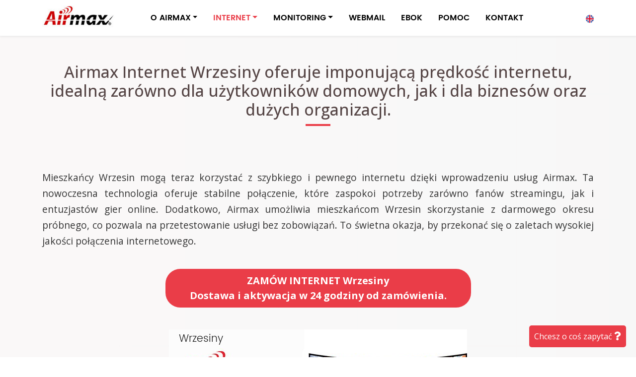

--- FILE ---
content_type: text/html; charset=UTF-8
request_url: https://airmax.pl/internet/lodzkie/wrzesiny
body_size: 57567
content:


<!doctype html>
<html lang="pl" itemscope itemtype="http://schema.org/WebPage">
   <head>
<!--1080-->
<title>Airmax Internet Wrzesiny (łódzkie). Światłowód dla domu i biznesu</title><meta name='description' content='Ultraszybki Internet Wrzesiny (łódzkie) – Światłowód dla domu i biznesu. Zasięg sieci Airmax internet objął miejscowość Wrzesiny oraz bliższą i dalszą okolicę.'>      <meta charset="utf-8">
      <meta name="viewport" content="width=device-width, initial-scale=1, shrink-to-fit=no">
      <meta itemprop="name" content="Airmax">
      <meta itemprop="image" content="https://airmax.pl/airmax-logo.png">
	
      <link href="https://fonts.googleapis.com/css?family=Open+Sans:300,300i,400,400i,500,600,700,700i,800,800i,900,900i" rel="stylesheet">
      <link href="https://cdnjs.cloudflare.com/ajax/libs/font-awesome/5.12.0/css/all.min.css" rel="stylesheet">
      <link href="/assets/css/bootstrap.min.css" rel="stylesheet">
      <link href="/assets/css/style.css" rel="stylesheet">
      <link rel="stylesheet" href="https://unpkg.com/leaflet@1.8.0/dist/leaflet.css" integrity="sha512-hoalWLoI8r4UszCkZ5kL8vayOGVae1oxXe/2A4AO6J9+580uKHDO3JdHb7NzwwzK5xr/Fs0W40kiNHxM9vyTtQ==" crossorigin=""/>
      <link rel="canonical" href="https://airmax.pl/internet/lodzkie/wrzesiny" />
<link rel="alternate" href="https://airmax.pl/internet/lodzkie/wrzesiny" hreflang="pl" />
      <!-- Event snippet for Wyświetlenie strony conversion page -->
      <script>
        gtag('event', 'conversion', {'send_to': 'AW-1028860742/yDDjCMCBm64ZEMbWzOoD'});
      </script>

   </head>
   <body>

             <header class="hk-header">
         <nav class="navbar navbar-expand-lg fixed-top navbar-light hk-navbar">
            <div class="container">
               <a class="navbar-brand" href="/"><img src="/assets/images/logo_airmax.jpg" style="max-height: 62px;"></a>

               <button class="navbar-toggler p-0 border-0" type="button" data-toggle="offcanvas">
               <span class="navbar-toggler-icon"></span>
               </button>
               <div class="navbar-collapse hk-offcanvas" id="navbarsExampleDefault">
                  <ul class="navbar-nav mr-auto">
                     <li class="nav-item dropdown">
                        <a class="nav-link dropdown-toggle" href="https://airmax.pl" id="dropdown00" data-toggle="dropdown" aria-haspopup="true" aria-expanded="false">O AIRMAX</a>
			<div class="dropdown-menu" aria-labelledby="dropdown00">
			    <a class="dropdown-item" href="/firma/">Kim jesteśmy?</a>
			    <a class="dropdown-item" href="/internet/">Zasięg sieci AirMAX</a>
			    <a class="dropdown-item" href="/segmenty/">Małe i średnie firmy</a>
			    <a class="dropdown-item" href="/segmenty/duze-przedsiebiorstwa">Duże przedsiębiorstwa</a>
			    <a class="dropdown-item" href="/media/">Prasa o nas</a>
			    <a class="dropdown-item" href="/pomoc/slowniczek">Słowniczek techniczny</a>
			    <a class="dropdown-item" href="/przygody-airmaxmana">Przygody AIRMAXMANA</a>
			</div>
                     </li>
                     <li class="nav-item dropdown active">
                        <a class="nav-link dropdown-toggle" href="https://airmax.pl/" id="dropdown01" data-toggle="dropdown" aria-haspopup="true" aria-expanded="false">INTERNET</a>
                        <div class="dropdown-menu" aria-labelledby="dropdown01">
			   <a class="dropdown-item" href="/bezprzewodowy-swiatlowod">Światłowód bezprzewodowy</a>
			   <a class="dropdown-item" href="/zamow-internet">Zamów internet</a>
                           <a class="dropdown-item" href="/klienci_ind/internet/">Ultraszybki internet AirMAX</a>
                           <a class="dropdown-item" href="/klienci_ind/internet/na+karte+(prepaid)">Internet na kartę PREPAID</a>
                           <a class="dropdown-item" href="/klienci_ind/telefon/">Telefon stacjonarny</a>
                           <a class="dropdown-item" href="/klienci_biz/internet/airexpress">Internet Firma AirExpress</a>
                           <a class="dropdown-item" href="/klienci_biz/internet/airdirect">Internet Firma AirDirect</a>
                           <a class="dropdown-item" href="/klienci_biz/internet/airdirectplus">Internet Firma AirDirect+</a>
                           <a class="dropdown-item" href="/klienci_biz/internet/airvpn">Łącze Firma AirVPN</a>
			   <a class="dropdown-item" href="/klienci_biz/hosting/">Hosting</a>
			   <a class="dropdown-item" href="/klienci_biz/telefon/">Telefonia VoIP dla firm</a>
                           <a class="dropdown-item" href="/klienci_biz/dzierzawa/">Dzierżawa łączy</a>
                           <a class="dropdown-item" href="/internet5g/">Internet 5G</a>
			   <a class="dropdown-item" href="/klienci_biz/projektowanie-stron-www">Twoja strona w sieci</a>
			   <a class="dropdown-item" href="/klienci_biz/internet-dla-deweloperow">Internet dla deweloperów</a>
			   <a class="dropdown-item" href="/internet/dolnoslaskie/wroclaw">Internet we Wrocławiu</a>
                        </div>
                     </li>
                     <li class="nav-item dropdown">
                        <a class="nav-link dropdown-toggle" href="https://airmax.pl" id="dropdown02" data-toggle="dropdown" aria-haspopup="true" aria-expanded="false">MONITORING</a>
                        <div class="dropdown-menu" aria-labelledby="dropdown02">
                           <a class="dropdown-item" href="/klienci_biz/monitoring-dla-firm">Monitoring dla firm</a>
                           <a class="dropdown-item" href="/klienci_ind/monitoring-dla-domu">Monitoring dla domu</a>
                           <a class="dropdown-item" href="/streaming">Kamera na stronie WWW</a>

                        </div>
                     </li>
                     <li class="nav-item">
                        <a class="nav-link" href="/roundcube/">WEBMAIL</a>
                     </li>
                     <li class="nav-item">
                        <a class="nav-link" href="https://ebok.airmax.pl" rel="nofollow">EBOK</a>
                     </li>
                     <li class="nav-item">
                        <a class="nav-link" href="/pomoc/">POMOC</a>
                     </li>
                     <li class="nav-item">
                        <a class="nav-link" href="/kontakt/">KONTAKT</a>
                     </li>
                  </ul>

                  <span class="navbar-text hk-header-social">
                  	<a href="/en/"><img src="/assets/images/united-kingdom.png"></a>
                  </span>
               </div>
            </div>
         </nav>
      </header>
  
      <section class="hk-section section-bg">
         <div class="container pt-30">
         <div class="row">
            <div class="col-12 text-center">
		<h1 class="section-title">Airmax Internet Wrzesiny oferuje imponującą prędkość internetu, idealną zarówno dla użytkowników domowych, jak i dla biznesów oraz dużych organizacji.</h1>            </div>
         </div>
	 </div>
      </section>

	  
      <section class="feature-box-section hk-section section-bg">
         <div class="container">
            <div class="row">

               <div class="col-lg-12">
                  <div class="feature-box">
        	<p>Mieszkańcy Wrzesin mogą teraz korzystać z szybkiego i pewnego internetu dzięki wprowadzeniu usług Airmax. Ta nowoczesna technologia oferuje stabilne połączenie, które zaspokoi potrzeby zarówno fanów streamingu, jak i entuzjastów gier online. Dodatkowo, Airmax umożliwia mieszkańcom Wrzesin skorzystanie z darmowego okresu próbnego, co pozwala na przetestowanie usługi bez zobowiązań. To świetna okazja, by przekonać się o zaletach wysokiej jakości połączenia internetowego.</p><div class='cta-box text-center'><a href='/zamow-internet' title='Internet Airmax w Wrzesinach – zamów już dziś z błyskawicznym montażem.' class='btn btn-main btn-lg py-2 px-5 mt-4 mb-4 font-weight-bold'>ZAMÓW INTERNET Wrzesiny<br />Dostawa i aktywacja w 24 godziny od zamówienia.</a></div><div class="intext-img d-flex align-items-center"><img class="img-fluid" src="/assets/images/wrzesiny_airmax_ultraszybki_internet_bez_limitu.jpg" alt="światłowód Wrzesiny" title="internet Wrzesiny"></div><h2 class="section-subtitle">Niezawodny internet światłowodowy Airmax bez limitu danych w malowniczej miejscowości Wrzesiny rewolucjonizuje dostęp do sieci</h2><p>Internet Airmax w Wrzesinach to świetna opcja dla mieszkańców, którzy potrzebują niezawodnego i szybkiego połączenia. Wykorzystując nowoczesną technologię bezprzewodowego światłowodu, dostawca ten zapewnia stabilny dostęp do sieci, nawet w bardziej oddalonych lokalizacjach. Airmax oferuje elastyczne pakiety, które można dostosować do indywidualnych potrzeb, co pozwala każdemu znaleźć coś dla siebie. Instalacja jest prosta i szybka, co jest dużym plusem dla osób ceniących sobie wygodę, ponieważ nie wymaga skomplikowanych prac budowlanych. Dodatkowo, Airmax stawia na bezpieczeństwo połączenia i profesjonalną obsługę klienta, co przyciąga coraz więcej użytkowników. Firma nieustannie inwestuje w rozwój swojej sieci, co skutkuje lepszą jakością usług. Dzięki temu mieszkańcy Wrzesin mogą korzystać z internetu, który nie tylko spełnia, ale często przewyższa ich oczekiwania w porównaniu z innymi regionami.</p>
			<ul>
			<li><a href="/klienci_ind/internet/#cennik" title="Internet światłowodowy w Wrzesinach? Zobacz, co oferuje Airmax.">Internet Wrzesiny Cennik</a> <i class="fas fa-star" style="padding: 5px;"></i></li>
			<li><a href="/pomoc/rodzaje-zestawow-internetowych">Rodzaje zestawów samodzielnej instalacji internetu</a> <i class="fas fa-wifi" style="padding: 5px;"></i></li>
			<li><a href="/klienci_ind/telefon/" title="Sprawdź, co oferuje Airmax – telefon internetowy dla Wrzesin.">Oferta na Telefon Stacjonarny</a> <i class="fas fa-phone" style="padding: 5px;"></i></li>
			<li><a href="/kontakt/" title="Skontaktuj się już dziś z Airmax – internet Wrzesiny bez komplikacji.">Kontakt</a> <i class="fas fa-envelope" style="padding: 5px;"></i></li>
			</ul><div class="intext-img d-flex align-items-center"><img class="img-fluid" src="/assets/images/wrzesiny_airmax_airfiber.jpg" title="Internet Wrzesiny" alt="Światłowód Wrzesiny"></div><script type="application/ld+json">
			{
				"@context": "https://schema.org",
				"@type": "LocalBusiness",
				"name": "Internet Wrzesiny",
				"address": "Wrzesiny",
				"telephone": "+48717170530",
				"image": "https://airmax.pl/obrazki_gw/logo_airmax.jpg",
				"areaServed": "Wrzesiny",
				"aggregateRating": {
					"@type": "AggregateRating",
					"itemReviewed": "Internet Wrzesiny",
					"ratingValue": "5.0",
					"reviewCount": "148"
				}
			}
			</script>


        <div style="width:90%;height:auto;max-width:500px;margin:auto;" class="pt-30">
		<!-- <img name="Map2" src="/mapa-zasieg-polska.gif" class="img-fluid" usemap="#Map2" alt='zasięg Internetu od dostawcy AirMax'> -->

<svg 
   xmlns:dc="http://purl.org/dc/elements/1.1/"
   xmlns:cc="http://web.resource.org/cc/"
   xmlns:rdf="http://www.w3.org/1999/02/22-rdf-syntax-ns#"
   xmlns:svg="http://www.w3.org/2000/svg"
   xmlns="http://www.w3.org/2000/svg"
   xmlns:sodipodi="http://inkscape.sourceforge.net/DTD/sodipodi-0.dtd"
   xmlns:inkscape="http://www.inkscape.org/namespaces/inkscape"
   version="1.0"
   id="svg2"
   viewBox="0 0 500 500"
   sodipodi:version="0.32"
   inkscape:version="0.43"
   sodipodi:docname="POL_Lomianki_location_map.svg"
   sodipodi:docbase="D:\">
  <metadata
     id="metadata1386">
    <rdf:RDF>
      <cc:Work
         rdf:about="">
        <dc:format>image/svg+xml</dc:format>
        <dc:type
           rdf:resource="http://purl.org/dc/dcmitype/StillImage" />
      </cc:Work>
    </rdf:RDF>
  </metadata>
  <sodipodi:namedview
     inkscape:window-height="540"
     inkscape:window-width="789"
     inkscape:pageshadow="2"
     inkscape:pageopacity="0.0"
     borderopacity="1.0"
     bordercolor="#666666"
     pagecolor="#ffffff"
     id="base"
     inkscape:zoom="0.80561555"
     inkscape:cx="248.5"
     inkscape:cy="231.5"
     inkscape:window-x="110"
     inkscape:window-y="145"
     inkscape:current-layer="svg2" />
  <defs
     id="defs5" />
  <path
     d="M 426.61049,454.21254 C 422.73561,452.87262 418.41239,451.44727 417.00334,451.04511 C 415.5943,450.64296 413.00036,449.38387 411.23906,448.24723 C 409.47775,447.11049 405.90262,445.52727 403.29431,444.72876 C 400.57281,443.89564 398.20751,442.25259 397.74367,440.87297 C 396.4103,436.90723 388.37664,430.12509 385.01243,430.12509 C 383.31619,430.12509 381.54176,429.53456 381.06926,428.81288 C 380.57611,428.05959 377.40659,427.65944 373.6282,427.87341 C 370.0081,428.07839 366.14833,427.71665 365.05095,427.0695 C 362.79914,425.74149 358.26583,414.57395 356.10082,405.02135 C 355.18344,400.97367 353.76714,398.20979 352.20627,397.42119 C 349.27697,395.94129 348.99505,393.17284 351.67477,392.20211 C 352.73157,391.81931 353.5962,390.73942 353.5962,389.8024 C 353.5962,388.86535 352.73157,387.42127 351.67477,386.59333 C 350.39213,385.58845 349.75334,382.87232 349.75334,378.42336 C 349.75334,374.75782 349.10208,369.70672 348.30606,367.19866 C 346.97799,363.0142 347.16451,362.20888 350.57058,357.42139 C 352.61206,354.55192 357.61692,349.99689 361.69248,347.29911 C 365.76804,344.60131 370.3692,340.4549 371.91726,338.08486 C 381.09936,324.0273 382.39673,322.58162 385.86465,322.54317 C 387.76051,322.52216 389.66793,321.96081 390.10335,321.29573 C 390.53877,320.63067 392.01387,320.08652 393.38133,320.08652 C 395.48519,320.08652 395.86763,320.94953 395.86763,325.69699 C 395.86763,332.14896 398.10739,334.49844 404.31552,334.55866 C 407.74054,334.59187 412.52001,337.59393 412.52001,339.71203 C 412.52001,340.09277 410.50251,341.52797 408.03668,342.90138 C 404.33842,344.9612 403.55335,346.10436 403.55335,349.42967 C 403.55335,354.75142 405.51183,356.36295 411.9793,356.36295 C 414.92271,356.36295 419.40033,357.1792 421.92958,358.17677 C 424.45883,359.17438 429.86861,359.99061 433.9513,359.99061 C 440.32361,359.99061 441.55341,359.61946 442.63888,357.36878 C 445.42018,351.60185 451.16844,351.45568 457.75723,356.9844 L 461.36348,360.01044 L 455.64182,367.11257 C 452.49492,371.01875 449.20063,375.50348 448.32119,377.07868 C 447.44175,378.65385 446.31527,380.21473 445.81794,380.54726 C 444.45591,381.45792 434.29621,397.56095 434.29621,398.80906 C 434.29621,399.40616 433.81388,399.8947 433.22439,399.8947 C 432.63491,399.8947 430.20548,403.40582 427.82569,407.69719 L 423.49877,415.49972 L 425.79669,421.53215 C 427.52111,426.05901 427.87584,429.21734 427.21808,434.18706 C 426.2037,441.85125 428.83115,447.61678 433.88367,448.81384 C 436.16344,449.35396 436.85811,450.36045 436.85811,453.12322 C 436.85811,457.37617 436.01753,457.46551 426.61049,454.21254 z "
     style="fill:#c0c0c0;fill-opacity:1"
     id="path1364" />
  <path
     d="M 290.12055,445.77337 C 287.80951,443.36273 286.73166,443.3031 281.22239,445.28108 C 279.11574,446.03737 278.94502,445.91132 280.26167,444.5718 C 281.14234,443.67575 281.86287,440.33085 281.86287,437.13851 C 281.86287,431.34006 281.85851,431.33426 277.4934,431.33426 C 272.17015,431.33426 266.49143,425.73588 266.49143,420.48795 C 266.49143,418.5763 265.64857,416.7771 264.57001,416.38646 C 263.51322,416.00361 262.64858,414.66619 262.64858,413.41441 C 262.64858,407.82413 259.89149,403.71123 254.87359,401.81589 C 250.2406,400.06595 249.83905,399.54453 249.83905,395.2784 C 249.83905,391.91625 248.97273,389.87425 246.68589,387.84619 L 243.53271,385.04983 L 246.36565,381.57858 C 247.92376,379.66939 251.36019,375.89118 254.00215,373.18253 C 259.06818,367.98868 260.10394,364.34727 256.85048,363.16872 C 253.32964,361.89332 264.03493,353.94453 269.27345,353.94453 C 274.71889,353.94453 280.36064,351.57811 281.27534,348.91035 C 281.79495,347.39491 283.8713,346.79882 289.69935,346.49192 C 300.11483,345.94346 301.07715,346.63361 301.07715,354.65177 C 301.07715,360.90476 303.29615,366.35566 306.81185,368.7389 C 309.01455,370.23208 317.77504,369.76435 321.37475,367.96139 C 324.77282,366.2594 341.13079,361.19983 343.23534,361.19983 C 344.77357,361.19983 346.1688,368.71586 346.40502,378.2748 C 346.52092,382.96438 347.32035,387.09678 348.33495,388.25084 C 349.47057,389.54253 349.57192,390.22098 348.62922,390.22098 C 346.05233,390.22098 346.93718,398.47194 349.66171,399.8484 C 351.293,400.67253 352.64342,403.42212 353.63791,407.94428 C 354.46618,411.71064 356.25119,417.23079 357.60461,420.21134 C 358.95801,423.1919 359.75573,425.92275 359.37733,426.28 C 358.9989,426.63724 354.94941,426.83221 350.37846,426.71337 C 342.44881,426.50709 342.06764,426.62723 342.06764,429.33288 C 342.06764,435.50929 333.55373,438.46563 330.62808,433.30513 C 329.13021,430.6631 328.17283,430.42841 318.37582,430.30236 C 308.39624,430.17401 307.6213,430.34878 305.66418,433.16837 C 304.51789,434.81991 302.56702,436.17114 301.32894,436.17114 C 299.91891,436.17114 297.85153,438.43121 295.79555,442.22019 C 292.52105,448.25473 292.50749,448.26324 290.12055,445.77337 z "
     style="fill:#c0c0c0;fill-opacity:1"
     id="path1340" />
  <path
     d="M 239.59143,430.22703 C 239.59143,429.61809 237.31353,427.08211 234.52942,424.59164 C 230.31518,420.82188 229.40343,419.15483 229.08537,414.63758 C 228.84832,411.27057 227.97422,408.89455 226.7819,408.37605 C 216.86068,404.06227 217.17478,404.42071 217.17478,397.4126 C 217.17478,390.98769 217.08019,390.81585 213.33191,390.43023 C 211.21834,390.21279 208.94145,389.5326 208.27215,388.91871 C 207.60285,388.30481 205.7019,387.80254 204.0478,387.80254 C 200.42308,387.80254 189.50537,377.43457 190.51491,374.95107 C 190.88584,374.03857 192.51553,373.29196 194.13646,373.29196 C 195.75738,373.29196 200.06582,371.83139 203.71078,370.04621 C 209.63227,367.14607 210.25597,366.47007 209.56779,363.69783 C 207.37568,354.86714 207.33012,352.00832 209.35622,350.42097 C 210.48606,349.53579 211.41048,348.07593 211.41048,347.17684 C 211.41048,346.27775 213.13977,344.69798 215.25334,343.66621 C 217.36691,342.63444 219.0962,341.46038 219.0962,341.05715 C 219.0962,339.81029 213.50471,331.59897 212.34745,331.14635 C 211.74598,330.91112 212.1784,329.75427 213.30835,328.57561 C 214.43832,327.39691 215.70817,324.32451 216.13024,321.74802 C 216.55231,319.17152 218.03429,316.03237 219.42353,314.77214 C 221.42812,312.95371 221.81881,311.38671 221.31648,307.1797 C 220.58661,301.06695 222.30537,299.52987 229.87055,299.52987 C 233.30778,299.52987 234.92187,300.2694 236.52465,302.57858 C 238.37224,305.24042 239.47774,305.60146 245.23665,305.42382 C 253.03378,305.18329 257.14302,307.22854 258.2275,311.8896 C 258.85638,314.59252 259.71413,315.24966 262.61331,315.24966 C 264.63523,315.24966 266.54102,316.04591 266.95467,317.06348 C 267.36019,318.06108 268.51986,318.8773 269.53173,318.8773 C 270.93141,318.8773 271.21089,320.00752 270.70011,323.60235 C 270.1017,327.81397 270.49612,328.72161 274.32991,331.95527 C 278.4572,335.43646 278.54103,335.677 276.4041,337.90604 C 273.66804,340.76006 273.5246,344.11035 276.09858,345.04274 C 281.52152,347.00718 273.67972,352.06098 267.02858,350.8881 C 263.86303,350.32988 262.35514,351.08672 257.20453,355.81897 C 250.71822,361.77841 249.98707,363.28374 253.04144,364.39018 C 255.88188,365.4191 255.42405,366.86664 250.79977,371.4778 C 240.17067,382.07675 238.58394,386.33131 244.00883,389.68678 C 246.45077,391.19719 247.23079,392.85437 247.53146,397.17063 C 247.88932,402.30816 248.24541,402.81822 252.38978,404.1297 C 255.74289,405.19071 257.3043,406.64197 258.62983,409.92965 C 260.87069,415.48761 260.00859,417.5306 254.34666,420.07929 C 251.34019,421.43272 249.08214,423.67669 247.65592,426.72827 C 246.0587,430.14569 244.7404,431.33426 242.5473,431.33426 C 240.92158,431.33426 239.59143,430.83607 239.59143,430.22703 z "
     style="fill:#94add6;fill-opacity:1;cursor:pointer;"
     id="path1338" onclick="location.href='/internet/slaskie'"/>
  <path
     d="M 178.329,382.58544 C 176.79715,381.04618 175.54382,379.1608 175.54382,378.39574 C 175.54382,377.63067 174.39096,376.42227 172.98191,375.71039 C 171.57287,374.99854 170.42001,373.84017 170.42001,373.13623 C 170.42001,372.43229 171.57287,371.57175 172.98191,371.22392 C 174.88503,370.75411 175.54382,369.57451 175.54382,366.63671 L 175.54382,362.68194 L 166.71246,362.21089 C 158.39772,361.76738 157.58174,361.45721 152.76345,356.90877 C 147.5538,351.99086 144.54339,350.1675 137.83536,347.86699 L 134.07213,346.57641 L 138.1556,344.23216 C 140.49559,342.88881 142.23905,340.88369 142.23905,339.53583 C 142.23905,338.08532 143.25831,337.03562 144.89813,336.79732 C 147.37031,336.43809 150.91714,329.61948 153.30937,320.62714 C 153.67257,319.26182 156.51821,315.52457 159.63297,312.32216 C 162.74776,309.11973 165.29619,305.49467 165.29619,304.26648 C 165.29619,303.03827 166.44905,301.45097 167.8581,300.73909 C 170.5859,299.36095 171.38972,295.90222 168.98222,295.90222 C 167.98883,295.90222 168.03731,295.34159 169.13905,294.0884 C 170.01612,293.09081 172.3924,292.27459 174.41971,292.27459 C 177.25175,292.27459 178.10571,292.83489 178.10571,294.69301 C 178.10571,296.78089 178.95969,297.11144 184.35365,297.11144 C 188.34464,297.11144 191.17758,296.45625 192.1962,295.29762 C 193.98433,293.26371 201.86213,292.82626 203.0843,294.69301 C 203.51971,295.35808 205.77011,295.90222 208.08516,295.90222 C 212.82429,295.90222 216.53429,298.96574 216.53429,302.87905 C 216.53429,304.28385 217.11073,305.76951 217.81524,306.18055 C 219.81068,307.34474 219.32875,310.10724 216.71596,312.48181 C 215.40684,313.67161 213.9904,316.75309 213.56835,319.32959 C 213.14627,321.90609 211.91165,324.94174 210.82476,326.07547 C 208.77631,328.21223 208.08874,333.38787 209.85335,333.38787 C 210.40598,333.38787 211.82965,334.94045 213.01709,336.83805 C 215.12921,340.21334 215.10742,340.31776 212.01233,341.64899 C 210.27227,342.39741 208.84857,343.77102 208.84857,344.70144 C 208.84857,345.63186 207.91131,347.12742 206.76575,348.02492 C 205.07087,349.35275 204.81839,351.1822 205.41026,357.8467 C 205.96856,364.13313 205.74851,366.03668 204.46347,366.03668 C 203.54268,366.03668 201.3237,367.12498 199.53238,368.45511 C 197.74106,369.78526 194.53181,370.87355 192.40071,370.87355 C 188.27364,370.87355 186.27659,373.74924 187.57215,377.82653 C 188.25059,379.96163 184.45838,385.38412 182.28677,385.38412 C 181.64186,385.38412 179.86086,384.12473 178.329,382.58544 z "
     style="fill:#94add6;fill-opacity:1;cursor:pointer;"
     id="path1336" onclick="location.href='/internet/opolskie'" />
  <path
     d="M 116.66556,371.52392 C 115.23145,370.08289 114.0581,367.64449 114.0581,366.10532 C 114.0581,363.59442 109.84459,357.989 102.54897,350.79424 C 98.935846,347.23105 99.330248,344.81344 103.81048,343.0616 C 107.13674,341.761 107.65333,340.93483 107.65333,336.91592 C 107.65333,333.69671 106.79365,331.51679 104.84988,329.80734 C 101.84817,327.16744 98.056794,326.57827 96.765239,328.55103 C 94.458287,332.0747 80.753341,327.34674 80.753341,323.02724 C 80.753341,321.87576 79.342358,321.29573 76.541434,321.29573 C 67.098264,321.29573 55.134285,312.0241 55.134285,304.70597 C 55.134285,302.3886 54.531067,301.83472 52.252144,302.05945 C 50.666962,302.21574 47.740051,301.60396 45.747897,300.69988 C 40.849356,298.47683 37.95535,300.32421 37.44386,306.00072 C 37.10431,309.76911 36.590391,310.4128 33.921236,310.4128 C 30.137901,310.4128 30.002598,309.27289 33.314226,305.29863 C 34.699151,303.63659 36.781033,299.61813 37.94061,296.36875 C 39.100196,293.11936 41.137428,288.318 42.467811,285.69909 C 45.260872,280.20075 45.496103,277.61378 43.384263,275.62021 C 42.24499,274.54475 42.238362,273.46338 43.356812,271.14612 C 44.854357,268.04342 47.929389,267.09909 49.370002,269.2995 C 51.788806,272.99405 61.539051,268.85728 61.539051,264.13649 C 61.539051,260.77762 64.04819,260.54655 65.352604,263.78529 C 66.038373,265.48796 67.334242,266.87365 68.232351,266.86458 C 72.947486,266.8169 75.620603,265.12909 76.934851,261.36987 C 77.713034,259.14404 79.466334,256.98836 80.831064,256.57946 C 82.520316,256.07333 83.573166,254.29678 84.129206,251.01422 C 84.702515,247.62972 85.466615,246.381 86.692529,246.82505 C 87.653104,247.17304 88.439051,246.93065 88.439051,246.28647 C 88.439051,245.64228 88.516536,244.7071 88.61123,244.20829 C 88.926992,242.54514 93.074044,240.44031 96.7947,240.05477 C 100.19778,239.70218 100.5556,240.06251 101.59131,244.88512 C 103.03211,251.59374 106.01053,251.31792 109.66289,244.13767 L 112.31293,238.92788 L 117.66885,244.41296 C 120.6146,247.42974 123.02477,250.99292 123.02477,252.33113 C 123.02477,253.93216 125.37991,256.24038 129.91164,259.08077 C 139.14181,264.86603 148.85625,266.01013 155.81925,262.13192 L 160.58478,259.47765 L 163.26072,262.11169 C 165.14763,263.96908 165.46454,264.912 164.33548,265.30957 C 163.45483,265.61968 162.73429,267.12381 162.73429,268.65212 C 162.73429,270.92719 163.75651,271.67381 168.37408,272.77142 C 173.93428,274.09308 174.02133,274.19323 174.54237,279.86795 C 174.83306,283.03374 175.32139,286.44013 175.62759,287.43771 C 176.03805,288.7751 175.1749,289.22952 172.34144,289.16772 C 168.07437,289.07465 165.39882,291.50432 165.33693,295.52856 C 165.31453,296.98571 164.71977,298.51423 164.01525,298.92527 C 163.31072,299.33629 162.73429,300.66451 162.73429,301.87686 C 162.73429,303.0892 160.18585,306.70132 157.07107,309.90372 C 153.95631,313.10614 151.11067,316.84339 150.74746,318.20872 C 148.35523,327.20106 144.8084,334.01966 142.33622,334.37889 C 140.67948,334.61964 139.67715,335.66642 139.67715,337.15587 C 139.67715,338.54608 138.07245,340.40844 135.84238,341.60634 C 133.73327,342.73926 132.00399,344.38528 131.99953,345.2641 C 131.99507,346.14294 131.12678,347.67821 130.07,348.67581 C 127.10011,351.47939 127.75298,353.88092 132.63191,358.09955 C 138.24637,362.95421 138.27148,364.51312 132.75097,365.49077 C 130.35064,365.91585 126.33613,368.03675 123.82985,370.20382 L 119.273,374.14399 L 116.66556,371.52392 z "
     style="fill:#94add6;fill-opacity:1;cursor:pointer;"
     id="path1334" onclick="location.href='/internet/dolnoslaskie'" />
  <path
     d="M 309.37376,366.32047 C 305.85406,363.93451 303.63906,358.48663 303.63906,352.21581 C 303.63906,343.90599 302.09629,342.94847 290.06202,343.78948 C 280.54398,344.45463 276.15332,343.13085 278.99144,340.45168 C 281.91155,337.69509 280.84062,332.59915 276.63995,329.26246 C 272.91408,326.30293 272.77909,325.89931 274.17738,321.89969 C 274.99107,319.5723 276.09598,317.66808 276.63279,317.66808 C 277.91157,317.66808 280.58192,312.08884 280.58192,309.41705 C 280.58192,307.7066 281.51479,307.40985 285.70573,307.78714 L 290.82954,308.24841 L 290.82954,303.41389 C 290.82954,300.25647 290.17049,298.34067 288.92971,297.89118 C 287.84866,297.49961 287.35565,296.40154 287.7858,295.34339 C 288.32349,294.02068 290.35124,293.4838 294.80944,293.4838 C 300.15033,293.4838 301.07715,293.13823 301.07715,291.14685 C 301.07715,289.86153 302.23,288.46451 303.63906,288.04232 C 305.04811,287.62015 306.20097,286.28977 306.20097,285.08588 C 306.20097,279.68509 313.02254,279.18603 314.43105,284.48378 C 314.88832,286.20362 316.4551,287.69668 318.24849,288.12158 C 319.92149,288.51796 322.56749,290.22889 324.12846,291.92364 C 326.71189,294.72846 327.59945,294.94337 334.017,294.31811 C 340.0949,293.72593 341.15076,293.93227 341.67205,295.8141 C 342.01823,297.0637 344.3578,298.58558 347.14406,299.3736 C 349.82105,300.13075 352.72673,301.56394 353.60109,302.55847 C 355.65318,304.89263 361.78976,304.88927 363.84382,302.5529 C 364.72088,301.55531 367.25789,300.73909 369.48163,300.73909 C 373.46416,300.73909 373.57094,300.89435 376.60049,311.09048 C 379.62871,321.28204 379.63956,321.5014 377.30422,325.29875 C 375.99964,327.42004 374.1626,329.59291 373.22189,330.1274 C 372.28118,330.66185 370.39087,333.17276 369.0212,335.7072 C 367.52796,338.47028 364.02819,341.83127 360.28014,344.1017 C 353.84546,347.9996 347.19144,354.2159 347.19144,356.32946 C 347.19144,356.98761 345.60627,357.8583 343.66882,358.26427 C 335.69152,359.93594 321.99023,363.9468 318.81285,365.54051 C 315.09771,367.40396 311.42034,367.70782 309.37376,366.32047 z "
     style="fill:#c0c0c0;fill-opacity:1"
     id="path1332" />
  <path
     d="M 424.04858,355.75835 C 421.58275,354.86195 417.23071,354.08714 414.37739,354.03653 C 405.13933,353.87271 403.20563,348.76792 410.90716,344.87543 C 413.5389,343.54529 415.89523,341.45621 416.14343,340.23301 C 416.82742,336.8623 411.45791,332.18517 406.85268,332.14023 C 400.66921,332.07985 398.42953,329.7236 398.42953,323.27857 L 398.42953,317.66808 L 393.38133,317.66808 C 390.60481,317.66808 387.97686,318.21224 387.54145,318.8773 C 387.10602,319.54237 385.71377,320.08652 384.44753,320.08652 C 380.90566,320.08652 377.36417,306.24933 377.79648,294.09969 C 377.98557,288.78534 378.74928,284.08194 379.49361,283.64768 C 380.28875,283.18378 380.48367,281.43347 379.9662,279.40414 C 379.48178,277.50446 378.52541,272.95739 377.84096,269.2995 C 376.96419,264.61392 375.65866,261.92082 373.42253,260.18498 C 369.38316,257.04931 369.36464,254.78891 373.37833,254.78891 C 377.89847,254.78891 380.4962,250.5243 380.4962,243.1037 C 380.4962,239.63305 381.07263,236.45713 381.77715,236.04609 C 383.61257,234.97529 383.36123,228.49989 381.45692,227.79541 C 380.57626,227.46963 381.7411,226.80987 384.04548,226.32925 C 386.34984,225.84862 388.54547,224.98154 388.92465,224.40237 C 389.30383,223.82322 393.03862,223.34933 397.22419,223.34933 C 401.44363,223.34933 404.83429,222.81059 404.83429,222.14012 C 404.83429,221.47506 407.17885,220.93091 410.04444,220.93091 C 414.67163,220.93091 415.16358,220.66032 414.44144,218.51247 C 413.87365,216.8237 414.21125,216.09405 415.56049,216.09405 C 416.62316,216.09405 417.84888,216.6382 418.2843,217.30327 C 419.4018,219.01016 424.26914,218.73637 426.95009,216.81584 C 428.19364,215.92499 430.54173,212.81347 432.16806,209.90132 C 435.50169,203.93201 439.89524,202.48508 444.81322,205.73682 C 446.38762,206.77782 448.61071,207.62954 449.75342,207.62954 C 450.89612,207.62954 453.50589,208.98925 455.55292,210.65112 C 457.59995,212.31297 459.78946,213.67334 460.41853,213.67416 C 461.05155,213.67496 461.2525,217.94209 460.86856,223.23002 C 460.42815,229.29552 460.67769,233.25912 461.55193,234.08438 C 462.53406,235.01152 462.31315,236.02673 460.78166,237.62427 C 459.26027,239.21123 458.6343,242.04183 458.6343,247.33454 C 458.6343,253.79588 459.06685,255.15997 461.83668,257.43342 C 464.61024,259.70995 465.03906,261.06807 465.03906,267.57586 C 465.03906,274.23161 465.47176,275.52708 468.82756,278.91831 C 472.88703,283.02059 480.41049,295.33074 480.41049,297.8707 C 480.41049,298.71716 481.19704,299.84487 482.15838,300.37668 C 483.11972,300.90855 484.87279,303.12858 486.05409,305.31009 C 487.98887,308.88301 488.00608,309.46143 486.22764,311.14024 C 483.4978,313.7172 483.74213,315.64036 487.45573,320.80618 C 491.09826,325.87314 491.347,328.39195 488.86859,335.11358 C 486.99726,340.18875 483.87705,343.0616 480.23619,343.0616 C 478.24213,343.0616 470.16077,350.17761 465.88288,355.70034 C 464.45426,357.54468 463.87412,357.39495 459.3768,354.02107 C 455.55394,351.15318 453.16407,350.31689 448.79145,350.31689 C 443.85874,350.31689 442.86745,350.77519 440.96163,353.93689 C 439.08997,357.04189 438.05062,357.5449 433.65573,357.47255 C 430.83763,357.42615 426.51441,356.65476 424.04858,355.75835 z "
     style="fill:#c0c0c0;fill-opacity:1"
     id="path1330" />
  <path
     d="M 270.10363,315.35036 C 269.07351,313.79322 267.09657,312.83124 264.92677,312.83124 C 262.27912,312.83124 261.22472,312.1102 260.63636,309.89719 C 259.27526,304.77789 255.38897,302.5529 247.80834,302.5529 C 242.12125,302.5529 240.57252,302.07969 238.90404,299.83217 C 237.19866,297.53495 235.71102,297.11144 229.34678,297.11144 C 225.20117,297.11144 221.43545,297.68247 220.97853,298.38039 C 220.47538,299.1489 218.95417,298.43358 217.12123,296.56656 C 215.17805,294.58729 212.72433,293.4838 210.2663,293.4838 C 208.16065,293.4838 206.08162,292.93966 205.6462,292.27459 C 205.21078,291.6095 203.44747,291.06536 201.72774,291.06536 C 200.008,291.06536 198.60096,290.60448 198.60096,290.04116 C 198.60096,289.47788 197.4481,287.76217 196.03905,286.22849 C 192.95106,282.86742 192.70631,277.45483 195.54188,275.23333 C 196.67749,274.34364 199.48257,273.76829 201.77544,273.95477 C 206.87252,274.36932 207.47019,272.85721 207.67783,259.02118 C 207.89595,244.48616 208.4348,243.37282 215.4615,242.93915 C 223.61455,242.43594 227.96915,238.21523 225.83693,232.88269 C 223.78298,227.7459 225.64044,223.6313 230.23804,223.13342 C 233.20953,222.81162 233.89398,222.09681 234.21552,218.97958 C 234.48519,216.36531 235.56196,214.80234 237.73814,213.86635 C 239.7116,213.01754 240.87966,211.50102 240.89201,209.7716 C 240.91918,205.96507 242.58467,203.84633 246.84137,202.20314 C 250.07675,200.95417 251.04679,201.18664 255.60335,204.30303 C 260.27049,207.49506 261.41214,207.75007 268.41286,207.16446 C 272.64,206.81084 278.04474,206.36272 280.42339,206.16864 C 285.03986,205.79193 286.2742,206.92818 287.56943,212.74671 C 288.0215,214.77761 289.77789,216.7692 292.12904,217.91693 C 295.56398,219.59374 295.95335,220.37158 295.95335,225.55699 C 295.95335,228.73225 296.64506,231.98314 297.49048,232.78124 C 298.3838,233.6245 302.6658,234.23227 307.7137,234.23227 C 316.1501,234.23227 316.42174,234.32786 317.1643,237.55762 C 317.58479,239.38655 318.55484,242.10199 319.31994,243.59193 C 321.39187,247.62676 317.3454,251.53937 312.20326,250.47323 C 306.13239,249.21451 303.7563,255.95326 308.76287,260.2304 C 310.17192,261.43416 311.32478,263.58626 311.32478,265.01282 C 311.32478,266.4394 311.95923,268.20551 312.73466,268.93754 C 313.76056,269.90598 313.41169,270.48806 311.45371,271.07468 C 309.97375,271.51812 308.75004,272.52443 308.73438,273.31093 C 308.71871,274.09745 307.57869,276.10133 306.20097,277.764 C 304.82325,279.42667 303.68321,281.70263 303.66755,282.82168 C 303.65189,283.94073 302.4862,285.20173 301.07715,285.62389 C 299.6681,286.04607 298.51525,287.4431 298.51525,288.72842 C 298.51525,290.71981 297.58842,291.06536 292.24753,291.06536 C 287.71386,291.06536 285.76471,291.59455 285.2023,292.9781 C 283.84752,296.31084 284.35842,299.58173 286.34621,300.30179 C 288.80325,301.19187 288.86608,305.57593 286.4218,305.57593 C 285.40659,305.57593 284.21972,305.03181 283.7843,304.36673 C 282.06282,301.73733 279.3367,303.37838 278.07432,307.80399 C 277.34535,310.35955 275.62872,313.66971 274.25955,315.15996 L 271.7702,317.86949 L 270.10363,315.35036 z "
     style="fill:#94add6;fill-opacity:1;cursor:pointer;"
     id="path1328" onclick="location.href='/internet/lodzkie'" />
  <path
     d="M 356.163,300.14005 C 355.28863,299.14551 352.38296,297.71233 349.70596,296.95517 C 346.84358,296.14562 344.58186,294.65153 344.21524,293.32806 C 343.3879,290.34151 339.74047,289.13603 336.79151,290.87454 C 333.09725,293.05244 329.39656,292.53852 326.3148,289.4196 C 324.76325,287.84936 322.19821,286.18067 320.61465,285.71137 C 319.03111,285.24207 317.3822,283.52928 316.95037,281.90514 C 316.49053,280.17563 314.93248,278.6601 313.18981,278.24722 C 309.76044,277.43469 310.2428,274.62351 314.00502,273.49631 C 316.61059,272.71564 317.43453,267.59901 315.16763,266.27646 C 314.46311,265.86542 313.88668,264.2852 313.88668,262.76488 C 313.88668,261.24454 312.74741,259.02733 311.35497,257.83776 C 308.08499,255.04419 309.13371,253.57971 314.40423,253.57971 C 316.85523,253.57971 319.49895,252.65602 320.73339,251.36838 C 322.97734,249.02771 323.63424,242.08588 321.7176,240.96768 C 321.09294,240.60324 320.20218,238.39454 319.73813,236.05947 L 318.89439,231.81384 L 310.24197,231.81384 C 305.22023,231.81384 300.94452,231.20496 300.05239,230.3628 C 299.20697,229.56471 298.51525,226.32952 298.51525,223.1735 C 298.51525,218.11796 298.09967,217.2472 295.02242,215.85492 C 292.99646,214.93829 291.05073,212.75233 290.38935,210.64977 C 288.22276,203.76229 287.71955,203.38295 281.07217,203.6259 C 277.63217,203.75161 272.36842,204.21681 269.37494,204.65967 C 264.64027,205.36016 263.09896,204.96011 257.52615,201.58432 C 250.64088,197.41348 249.62209,195.17005 253.68192,193.11897 C 256.39678,191.74739 257.11972,187.17422 254.94604,185.12228 C 253.20945,183.48292 255.91799,176.10124 259.02522,174.00528 C 261.53038,172.3154 262.25472,165.96731 260.08667,164.70242 C 259.38215,164.29138 258.80573,162.62684 258.80573,161.00342 C 258.80573,158.89334 259.51079,158.05174 261.27854,158.05174 C 262.85184,158.05174 263.90025,157.08008 264.16068,155.38058 C 264.41864,153.69722 265.75425,152.44318 267.7724,151.98948 C 270.6529,151.3419 270.97477,150.66944 270.97477,145.299 C 270.97477,139.36695 271.00965,139.31702 276.38567,137.55293 C 280.78351,136.10983 282.5992,136.0514 286.08375,137.24085 C 288.44171,138.04576 292.92396,138.69026 296.04429,138.6731 C 301.39787,138.64367 301.84993,138.37106 304.06479,133.83624 C 306.31214,129.23493 306.66689,129.03058 312.40747,129.03058 C 317.39642,129.03058 318.61527,128.5738 319.66744,126.30985 C 320.52129,124.47266 322.24029,123.46913 324.96086,123.21965 C 327.1768,123.01645 330.00417,121.79211 331.24393,120.49891 C 332.79861,118.87721 335.17633,118.14764 338.90693,118.14764 C 341.99237,118.14764 344.95815,117.41706 345.8111,116.44687 C 346.6335,115.51144 350.09159,114.55919 353.49577,114.33075 L 359.68518,113.91541 L 360.33935,124.77137 C 360.86051,133.41988 361.45076,135.87871 363.24208,136.86352 C 367.76735,139.35138 372.81049,144.7314 372.81049,147.07114 C 372.81049,153.18502 380.52126,160.47017 386.99234,160.47017 C 388.74029,160.47017 390.83552,161.54029 391.7275,162.88859 C 392.83116,164.55688 394.71471,165.30702 397.79991,165.30702 C 401.61288,165.30702 402.27239,165.71714 402.27239,168.08823 C 402.27239,169.61788 402.94681,171.50605 403.77106,172.28416 C 404.91533,173.36434 404.88116,174.8104 403.62655,178.399 C 401.35029,184.90988 402.55243,187.31236 410.61531,192.36601 C 416.4827,196.04356 418.71312,196.74661 424.51251,196.74661 C 429.09034,196.74661 431.95851,197.35846 433.01525,198.56043 C 433.89231,199.55804 435.83627,200.43865 437.33518,200.51732 C 439.37306,200.62432 439.13814,200.85306 436.40378,201.42423 C 433.78843,201.97056 431.89783,203.68906 429.76499,207.45871 C 426.48324,213.25894 422.15018,216.87656 420.8547,214.89779 C 420.4146,214.22562 418.01709,213.67562 415.52687,213.67562 C 412.0765,213.67562 410.83981,214.25105 410.32926,216.09405 C 409.85472,217.80708 408.58202,218.51247 405.96585,218.51247 C 403.93445,218.51247 402.27239,219.05663 402.27239,219.72169 C 402.27239,220.39216 398.88172,220.93091 394.66228,220.93091 C 390.47672,220.93091 386.74192,221.40478 386.36274,221.98394 C 385.98356,222.56312 383.93204,223.36572 381.80381,223.76755 C 377.69278,224.54369 376.59512,227.64756 379.47145,230.3628 C 380.66699,231.49139 380.66699,232.13632 379.47145,233.2649 C 378.62601,234.06299 377.9343,237.47886 377.9343,240.85573 C 377.9343,248.10109 375.29515,252.37049 370.81643,252.37049 C 366.15394,252.37049 366.3714,259.1495 371.14925,262.74589 C 373.89082,264.80952 374.64889,266.45565 374.78972,270.6512 C 374.88757,273.56565 375.12498,276.49431 375.31734,277.1594 C 375.86954,279.06868 375.28798,293.86202 374.56864,296.20453 C 374.07938,297.7977 372.55436,298.32065 368.39769,298.32065 C 365.05272,298.32065 362.24803,299.03556 361.28191,300.13447 C 359.27512,302.41711 358.16597,302.41833 356.163,300.14005 z "
     style="fill:#c0c0c0;fill-opacity:1;"
     id="path1326" />
  <path
     d="M 179.57514,288.94923 C 178.6539,285.79016 177.60217,280.6153 177.23796,277.44952 C 176.58314,271.75763 176.50979,271.67788 170.64859,270.28465 C 167.38863,269.50978 165.42715,268.65369 166.28974,268.38228 C 168.93871,267.54873 168.06419,261.43934 164.8934,258.62734 C 161.14035,255.299 159.18326,255.31778 155.34818,258.71887 C 150.30128,263.19464 141.79436,262.50442 132.84108,256.89271 C 127.94874,253.82628 125.58667,251.53881 125.58667,249.86733 C 125.58667,248.50416 122.74968,244.55717 119.28225,241.09619 C 115.81482,237.63524 112.56841,233.26362 112.06801,231.3815 C 111.2026,228.12653 110.89246,227.99705 105.7157,228.72991 C 100.72685,229.43612 100.20893,229.25842 99.501471,226.59757 C 99.077011,225.00105 96.12609,221.42929 92.943907,218.6603 C 86.611999,213.15064 86.320392,211.97056 88.619829,201.16203 C 89.915117,195.07348 89.822065,194.02049 87.80256,191.91392 C 85.915152,189.94516 85.806912,189.21441 87.172627,187.66097 C 88.504055,186.14655 88.514057,184.80294 87.224563,180.68531 C 86.346161,177.88034 85.133017,174.6795 84.528714,173.57235 C 83.811881,172.25903 84.031317,171.0882 85.160029,170.20393 C 86.111576,169.45845 87.270427,166.9348 87.735247,164.59577 C 88.200077,162.25678 89.434561,160.03366 90.478532,159.65547 C 93.160387,158.68399 96.124766,152.79463 96.124766,148.43808 C 96.124766,145.14139 96.534924,144.75037 99.993075,144.75037 C 104.94556,144.75037 113.80245,139.49649 115.3571,135.63645 C 116.01681,133.99843 117.29139,132.65776 118.1895,132.65716 C 120.79539,132.65544 129.42952,123.55408 129.42952,120.80889 C 129.42952,119.43142 128.35598,117.98897 127.03656,117.59366 C 125.72043,117.19933 123.61358,115.80229 122.35468,114.48914 C 120.13598,112.17478 120.16025,112.10144 123.14647,112.09706 C 128.51162,112.08919 134.33174,107.85136 134.78709,103.62113 C 135.18675,99.908406 135.23836,99.881523 137.75572,102.07505 C 144.82547,108.23538 148.73561,109.97838 153.77804,109.21723 C 159.32273,108.38025 161.91572,110.32605 158.44666,112.72062 C 155.10783,115.02531 155.73305,121.3506 159.53191,123.70031 C 163.55472,126.18853 163.6206,128.70121 159.70716,130.38444 C 157.0635,131.52152 156.58343,132.77401 155.91761,140.27127 C 155.09388,149.54622 155.69738,151.00964 161.51746,153.85079 C 166.33657,156.20328 167.08888,159.87549 163.2395,162.25646 C 158.75573,165.02983 158.85715,172.20462 163.39533,173.27985 C 165.16794,173.69982 167.76187,173.76113 169.15962,173.41608 C 171.18086,172.91714 171.70096,173.39202 171.70096,175.7365 C 171.70096,179.47729 174.93958,180.70864 177.96975,178.11993 C 180.56877,175.8996 182.18077,176.94833 183.79049,181.90677 C 184.37729,183.71434 186.27611,185.01007 189.56233,185.84539 C 192.25587,186.53006 195.17383,187.90257 196.04669,188.89539 C 198.1866,191.32942 206.28667,191.32257 206.28667,188.88671 C 206.28667,186.31144 208.54092,186.64067 210.42681,189.49132 C 211.4044,190.96903 213.41402,191.90975 215.59318,191.90975 C 218.11113,191.90975 219.48365,192.70961 220.26185,194.63048 C 222.3989,199.9055 226.19714,201.98084 232.08716,201.09174 C 235.59592,200.56209 237.77151,200.76024 238.36277,201.66332 C 239.57679,203.51766 236.92057,210.27704 234.23113,212.17731 C 233.04426,213.01592 231.8914,215.18992 231.66922,217.00842 C 231.35171,219.60719 230.45279,220.44636 227.46905,220.9294 C 222.7625,221.69141 220.38367,227.61284 222.57873,233.10251 C 223.79386,236.14149 223.59431,236.75958 220.85,238.45701 C 218.77205,239.74229 216.35691,240.12967 213.53618,239.63015 C 207.041,238.47988 205.89782,240.77441 205.07618,256.61053 C 204.68517,264.14683 203.98906,270.66672 203.52927,271.09919 C 203.06949,271.53166 201.4644,271.16763 199.96242,270.2902 C 197.49858,268.85089 196.87489,269.07921 193.58447,272.62484 C 191.57858,274.78631 189.29277,276.55479 188.50489,276.55479 C 186.56444,276.55479 186.69838,278.44742 188.77776,280.41033 C 189.71571,281.29578 190.87956,283.51123 191.36407,285.33357 C 191.84859,287.15593 192.81045,288.64693 193.50155,288.64693 C 194.19265,288.64693 194.7581,289.19109 194.7581,289.85614 C 194.7581,290.52124 194.1405,291.06536 193.38565,291.06536 C 192.63081,291.06536 191.14855,291.8816 190.09177,292.87919 C 189.03499,293.87679 186.61329,294.69301 184.71023,294.69301 C 181.6714,294.69301 181.04616,293.99366 179.57514,288.94923 z "
     style="fill:#94add6;fill-opacity:1;cursor:pointer;"
     id="path1324" onclick="location.href='/internet/wielkopolskie'" />
  <path
     d="M 51.857582,266.76757 C 51.380988,266.0396 48.755079,265.64618 46.017696,265.89259 C 42.922578,266.17124 41.043809,265.82966 41.043809,264.9883 C 41.043809,264.24468 38.80647,263.00347 36.071953,262.23007 C 29.439481,260.35421 27.820369,258.3925 29.487694,254.25269 C 31.793809,248.52684 31.04657,244.58493 26.953334,240.88295 C 24.839762,238.97143 23.126503,236.82908 23.146101,236.12216 C 23.165719,235.41527 24.934844,232.66029 27.077539,230.00003 L 30.973315,225.16316 L 30.091897,212.46641 C 29.508645,204.06495 28.406816,198.18124 26.834932,195.07439 C 24.505447,190.47011 24.508413,190.31419 26.987324,187.02784 C 29.829802,183.25951 30.333678,176.23703 27.924757,173.96303 C 26.658065,172.76729 26.723278,172.22944 28.244999,171.32127 C 29.295888,170.69409 31.122631,170.17258 32.304413,170.1624 C 35.112115,170.1382 39.762854,164.50134 39.762854,161.1225 C 39.762854,159.66544 41.201845,157.19715 42.960599,155.63742 C 45.859521,153.06655 46.46469,152.9563 49.436588,154.45773 C 52.376607,155.94306 53.310358,155.80845 58.486712,153.1529 C 61.661225,151.52432 65.177081,149.23959 66.299712,148.07571 C 67.422347,146.91186 69.333812,145.95959 70.547404,145.95959 C 71.760986,145.95959 73.471527,145.14338 74.348575,144.14577 C 75.225633,143.14818 77.529877,142.33194 79.469101,142.33194 C 81.408355,142.33194 84.796343,141.99185 86.99798,141.57619 C 90.367436,140.94004 91.000961,140.27024 91.000961,137.34394 C 91.000961,135.10998 91.666117,133.86743 92.862023,133.86743 C 94.335526,133.86743 94.588026,135.18951 94.074496,140.21582 C 92.853274,152.16884 92.195314,154.31286 89.026145,156.66613 C 87.287854,157.95689 85.510548,160.689 85.076543,162.73749 C 84.642547,164.78596 83.492267,167.08499 82.520385,167.84641 C 80.359446,169.53938 80.214151,173.98807 82.256827,175.91635 C 83.127674,176.73843 83.707463,180.62605 83.634716,185.15518 C 83.553856,190.18888 84.097047,193.43534 85.159362,194.26761 C 86.357169,195.20605 86.521495,196.96635 85.758699,200.68813 C 85.180682,203.50831 84.682658,208.11713 84.651983,210.92997 C 84.602406,215.4743 85.240988,216.60531 90.381997,221.07874 C 93.56419,223.84772 96.521875,227.44499 96.954636,229.07271 C 97.661307,231.73059 98.304984,231.98986 103.27121,231.61698 C 109.95074,231.11549 111.00594,233.04598 108.00039,240.2689 C 105.88632,245.3494 103.81048,245.6536 103.81048,240.88295 C 103.81048,239.29881 103.21289,237.654 102.48252,237.2279 C 99.967536,235.76059 90.585747,238.14193 87.534801,241.02203 C 85.854527,242.6082 84.00319,243.90599 83.420734,243.90599 C 82.838278,243.90599 81.983714,246.13749 81.521721,248.86489 C 80.932865,252.34113 79.942809,254.0062 78.210381,254.43388 C 76.828462,254.77501 75.106445,256.85343 74.304005,259.14869 C 72.57943,264.08154 69.006543,264.60326 66.895927,260.2304 C 66.093424,258.56771 64.675116,257.20734 63.744132,257.20734 C 61.410805,257.20734 58.977141,259.70446 58.977141,262.09864 C 58.977141,263.97218 55.21805,268.09028 53.507818,268.09028 C 53.07648,268.09028 52.333878,267.49507 51.857582,266.76757 z "
     style="fill:#94add6;fill-opacity:1;cursor:pointer;"
     id="path1322" onclick="location.href='/internet/lubuskie'" />
  <path
     d="M 240.87239,199.0112 C 240.87239,198.09619 238.66989,197.84793 234.17189,198.25591 C 227.07431,198.89971 225.51985,198.06422 222.92697,192.21205 C 222.05811,190.25103 220.65221,189.49132 217.89201,189.49132 C 215.37352,189.49132 213.59315,188.66341 212.69143,187.07289 C 210.98405,184.0613 202.44382,183.55742 202.44382,186.46828 C 202.44382,188.98563 199.43376,188.73662 196.81258,186.00247 C 195.61058,184.74866 193.05294,183.42562 191.12891,183.06237 C 188.72566,182.60862 186.94835,181.05119 185.45083,178.0867 C 183.15736,173.54663 178.91053,172.28627 175.80001,175.22259 C 174.60446,176.35118 174.26287,175.91294 174.26287,173.25057 C 174.26287,170.07146 173.96613,169.8703 170.09977,170.4285 C 162.1962,171.56953 160.1625,168.48647 166.11754,164.39146 C 171.03522,161.00979 169.64235,154.71733 163.08341,150.68439 C 158.47941,147.8535 158.35956,147.59305 158.72693,141.21757 C 159.02914,135.97316 159.72396,134.20193 162.20044,132.36302 C 166.40335,129.24217 166.35209,123.91576 162.09381,121.28187 C 158.50004,119.05903 157.91865,116.34035 160.81286,115.29194 C 161.86965,114.90913 162.73429,113.86483 162.73429,112.97126 C 162.73429,110.89343 167.47646,101.58403 168.98246,100.7054 C 169.61124,100.33854 171.94751,100.6379 174.17413,101.37063 C 177.55672,102.48378 178.63428,102.35114 180.72604,100.56413 C 182.10296,99.387822 183.22953,97.75172 183.22953,96.928348 C 183.22953,95.241023 186.05195,93.963353 189.77925,93.963353 C 191.15279,93.963353 192.6084,93.147122 193.01393,92.149532 C 194.09406,89.492387 201.47786,89.807112 203.31807,92.588714 C 204.4383,94.282032 207.06265,95.051407 213.88215,95.685736 C 221.6249,96.405984 223.47116,97.044668 226.46999,100.04043 C 229.34317,102.91061 231.50327,103.72437 238.31048,104.50099 L 246.63667,105.4509 L 247.03627,110.01757 C 247.46521,114.91962 250.46398,117.35923 263.29304,123.24301 C 268.33288,125.55443 269.05334,126.36787 269.05334,129.74678 C 269.05334,132.2929 269.81709,133.90003 271.29501,134.46379 C 273.30873,135.23194 273.25587,135.42129 270.77519,136.32589 C 267.42364,137.54806 265.54757,144.03357 267.80335,146.59942 C 269.36346,148.37397 269.16213,148.52679 262.96882,150.26989 C 262.08816,150.51775 261.36762,151.82592 261.36762,153.17694 C 261.36762,154.76983 260.52599,155.6333 258.97332,155.6333 C 255.47812,155.6333 254.22248,163.73969 257.23151,166.87843 C 259.31186,169.04845 259.27717,169.27756 256.55292,171.35998 C 254.97386,172.56702 253.68192,174.14753 253.68192,174.87227 C 253.68192,175.597 253.10549,176.18996 252.40095,176.18996 C 250.64574,176.18996 250.7752,186.26371 252.55198,187.94099 C 253.60731,188.93722 253.2704,189.71344 251.27103,190.89213 C 249.77891,191.77178 248.5581,193.70182 248.5581,195.18113 C 248.5581,196.66042 247.44313,198.43403 246.0804,199.12251 C 242.85158,200.75374 240.87239,200.71143 240.87239,199.0112 z "
     style="fill:#c0c0c0;fill-opacity:1"
     id="path1320" />
  <path
     d="M 435.57716,196.142 C 434.52042,194.94004 431.65224,194.32818 427.07441,194.32818 C 421.28493,194.32818 419.04334,193.62433 413.2313,189.98148 C 409.41704,187.59076 405.9694,184.83061 405.56989,183.84778 C 404.73539,181.79491 406.88419,177.39918 408.72222,177.39918 C 410.70955,177.39918 410.09888,174.61478 407.3962,171.35309 C 406.01849,169.69043 404.87846,167.10574 404.86279,165.60932 C 404.83401,162.86029 404.22016,162.55212 398.42953,162.37946 C 396.11838,162.31057 395.3319,161.69509 395.60355,160.16786 C 395.90606,158.46705 395.04171,158.05174 391.19948,158.05174 C 383.1633,158.05174 375.37239,151.45605 375.37239,144.65271 C 375.37239,142.31297 370.32926,136.93294 365.80399,134.44509 C 364.0087,133.45811 363.42121,130.9866 362.88953,122.18398 L 362.22363,111.15905 L 367.51034,110.31588 C 370.41804,109.85214 373.0812,109.0387 373.4285,108.50825 C 373.77579,107.97778 376.73333,107.16533 380.00081,106.70278 C 386.09131,105.84061 387.47353,104.85241 395.83867,95.37979 C 398.28858,92.60555 400.91877,90.335701 401.68354,90.335701 C 404.11175,90.335701 410.34214,83.282355 412.08358,78.561943 C 414.45296,72.139439 414.22328,70.318412 410.77487,68.185454 C 408.55054,66.80964 407.57295,64.841205 407.08518,60.756029 C 406.63314,56.97021 405.46755,54.417249 403.42918,52.74838 L 400.43679,50.298439 L 406.32706,45.22586 C 409.56671,42.435947 412.55555,39.201031 412.96894,38.037159 C 414.03889,35.02482 417.97814,35.420133 422.0061,38.944072 C 423.90659,40.606747 426.03237,41.967105 426.73005,41.967105 C 427.42774,41.967105 429.23601,43.055397 430.74843,44.385534 C 432.26088,45.71567 434.45316,46.803973 435.62016,46.803973 C 440.5791,46.803973 446.04407,58.055411 444.92175,65.954358 C 444.47431,69.10346 444.71208,70.988262 445.55677,70.988262 C 447.82244,70.988262 449.80747,78.805957 448.90083,84.158255 C 448.27161,87.872818 448.56711,89.733535 450.03079,91.273482 C 451.12087,92.420359 452.42906,95.475553 452.93786,98.062754 C 453.44668,100.64997 455.21778,105.00315 456.87368,107.73649 C 458.52957,110.46982 459.89134,113.81547 459.89981,115.17123 C 459.90831,116.52703 461.08659,119.7919 462.51822,122.42652 C 465.59969,128.09733 469.61297,142.50931 470.87246,152.42714 C 472.01968,161.46109 469.91671,167.96816 465.23098,169.88304 C 458.71748,172.54484 453.2173,176.04729 451.18214,178.82912 C 450.05458,180.37039 448.38787,182.35049 447.47838,183.22933 C 446.5689,184.10816 445.82478,185.87664 445.82478,187.15927 C 445.82478,188.44189 445.35512,189.49132 444.78107,189.49132 C 444.20704,189.49132 442.77528,191.39584 441.59941,193.72358 C 439.25161,198.37125 437.98441,198.88013 435.57716,196.142 z "
     style="fill:#c0c0c0;fill-opacity:1"
     id="path1318" />
  <path
     d="M 24.391424,169.42485 C 24.391424,168.76337 20.375355,164.43741 15.46683,159.8116 C 10.558296,155.18582 6.5232955,150.64127 6.5001546,149.71262 C 6.4770235,148.784 9.0520215,145.4064 12.222376,142.20687 C 15.39274,139.0073 17.986669,135.78778 17.986669,135.05234 C 17.986669,134.31692 19.520512,130.75813 21.39522,127.14388 C 24.417869,121.31652 24.642501,120.05886 23.379422,116.03477 C 22.596043,113.53899 21.591346,109.0483 21.14678,106.0555 C 20.702195,103.0627 19.924718,97.893303 19.41905,94.567954 C 18.913383,91.242617 17.81244,87.341513 16.972527,85.898841 C 16.027728,84.276051 15.752096,81.163572 16.249672,77.736642 C 17.006944,72.521157 17.287035,72.19438 21.04291,72.1444 C 23.236863,72.11521 27.337614,71.259877 30.155707,70.243653 C 32.97381,69.227428 37.873456,67.61085 41.043809,66.651258 C 44.214163,65.691666 48.249163,63.920288 50.010475,62.71487 C 53.638671,60.231776 60.479234,58.296685 74.180477,55.877555 C 80.043216,54.842413 84.685167,53.265922 86.432086,51.71668 C 88.424907,49.949374 90.948369,49.222402 95.09017,49.222402 C 105.63343,49.222402 114.70589,43.657172 120.32755,33.741262 C 121.88272,30.998156 127.9713,27.456532 131.13194,27.456532 C 133.60549,27.456532 135.55073,32.679239 136.16224,40.962215 C 136.62224,47.192974 136.39704,47.933891 133.6894,49.098494 C 129.99324,50.688261 129.71311,55.536163 133.13097,58.762625 C 135.03446,60.559513 135.41233,62.212835 134.90008,66.503021 C 134.34241,71.173474 134.63925,72.155795 136.96293,73.329741 C 140.01319,74.870769 140.77788,80.661988 137.9311,80.661988 C 136.69882,80.661988 135.9818,83.052156 135.49434,88.784802 C 135.11445,93.25236 134.17088,97.10674 133.39754,97.350071 C 132.62417,97.593421 131.99143,99.340132 131.99143,101.23164 C 131.99143,105.67091 126.74046,109.68316 120.93058,109.68316 C 114.7852,109.68316 115.12598,113.48318 121.67283,117.9601 L 126.72565,121.41536 L 121.93906,125.82758 C 119.30643,128.25431 116.44197,130.2398 115.57358,130.2398 C 114.70519,130.2398 113.45575,131.57794 112.79704,133.21345 C 111.34412,136.82088 102.31534,142.7032 99.122238,142.12272 C 97.256663,141.78354 96.892031,140.72628 97.209446,136.57636 L 97.601618,131.44901 L 93.020347,131.44901 C 88.828247,131.44901 88.439051,131.74436 88.439051,134.9255 C 88.439051,137.85181 87.805536,138.52161 84.43607,139.15775 C 82.234443,139.57342 78.846445,139.91351 76.907201,139.91351 C 74.967967,139.91351 72.663733,140.72975 71.786665,141.72734 C 70.909617,142.72496 69.142443,143.54116 67.859607,143.54116 C 66.576757,143.54116 64.764216,144.49343 63.83171,145.65728 C 60.68171,149.58883 54.515391,151.77904 48.421999,151.13069 C 43.191153,150.57412 42.4722,150.83227 39.953407,154.17148 C 38.439559,156.17843 37.200944,158.61534 37.200944,159.58686 C 37.200944,162.28412 32.171539,167.72545 29.678455,167.72545 C 28.461449,167.72545 26.773999,168.37845 25.928562,169.17651 C 25.083145,169.9746 24.391424,170.08636 24.391424,169.42485 z "
     style="fill:#c0c0c0;fill-opacity:1"
     id="path1316" />
  <path
     d="M 288.31176,134.94256 C 286.5747,134.28805 283.11615,133.91443 280.62605,134.1123 C 275.16155,134.54651 271.61782,131.7176 271.60946,126.91445 C 271.6043,123.96117 270.38611,123.00208 260.72135,118.34234 C 249.84569,113.09877 249.83905,113.09266 249.83905,108.32836 C 249.83905,103.63217 249.59636,103.36669 243.85396,101.78121 C 241.18013,101.04297 243.57088,96.621779 247.46792,95.097971 C 250.03969,94.092365 251.4928,92.506075 251.9894,90.162096 C 252.45694,87.955376 253.52383,86.708065 254.9438,86.708065 C 258.08008,86.708065 266.49143,78.892 266.49143,75.977689 C 266.49143,73.161976 265.01232,72.101084 259.64065,71.063991 C 256.79041,70.513697 255.51392,69.417402 254.80347,66.909678 C 254.27263,65.035971 252.94747,62.874512 251.85867,62.106434 C 249.81342,60.663653 250.35917,55.268469 252.55036,55.268469 C 253.17271,55.268469 253.68192,53.091884 253.68192,50.431612 C 253.68192,46.099999 254.01092,45.594754 256.83165,45.594754 C 261.61829,45.594754 268.98558,41.69567 269.02184,39.143199 C 269.04993,37.16375 269.91861,36.990113 277.0593,37.536555 C 281.46258,37.873526 288.52382,38.68147 292.75096,39.331992 C 317.71023,43.173004 324.09716,43.714963 343.34858,43.625438 C 354.97323,43.571378 369.96037,42.901618 376.65335,42.137071 C 383.34632,41.372524 393.1456,40.447315 398.42953,40.081063 L 408.03668,39.415145 L 403.23306,43.411856 C 397.58011,48.115222 397.13855,51.521434 401.63192,55.763151 C 403.98627,57.985654 404.83429,60.074215 404.83429,63.650134 C 404.83429,67.433752 405.50905,68.931423 407.87215,70.393081 C 410.67484,72.126634 410.79202,72.596086 409.38568,76.457686 C 407.64242,81.244514 403.43606,85.831905 397.74621,89.151482 C 395.58503,90.412356 391.94791,93.900638 389.66369,96.903215 C 386.46568,101.10697 384.27116,102.66626 380.12124,103.68355 C 377.15712,104.41016 370.69692,106.39519 365.76525,108.09476 C 360.83359,109.79434 354.08641,111.44202 350.77152,111.75628 C 347.45663,112.07054 344.0716,113.09302 343.2492,114.02844 C 342.39624,114.99863 339.43047,115.72921 336.34502,115.72921 C 332.56293,115.72921 330.2388,116.4566 328.61762,118.14764 C 327.34245,119.4778 325.19773,120.56608 323.85155,120.56608 C 320.30087,120.56608 316.44859,122.79055 316.44859,124.84088 C 316.44859,126.12467 314.91678,126.61215 310.88283,126.61215 C 304.9952,126.61215 302.12607,128.53383 300.50187,133.56514 C 299.82292,135.66835 298.69826,136.26846 295.54678,136.20923 C 293.30457,136.16708 290.04879,135.59707 288.31176,134.94256 z "
     style="fill:#c0c0c0;fill-opacity:1"
     id="path1314" />
  <path
     d="M 146.72239,104.53182 C 138.20322,98.623566 137.55255,97.527799 138.11317,90.033396 C 138.48261,85.094889 139.15564,83.080416 140.43618,83.080416 C 141.71685,83.080416 142.23905,81.516599 142.23905,77.68149 C 142.23905,73.540453 141.64881,71.984378 139.70575,71.002708 C 137.56586,69.921618 137.29188,68.900031 137.94167,64.424834 C 138.58631,59.985 138.27046,58.770809 135.99165,56.928913 C 132.47631,54.08754 132.56483,53.102529 136.48713,51.415493 C 139.6398,50.059486 139.68638,49.844053 138.89948,40.25618 C 138.45816,34.879043 137.32533,29.311251 136.38208,27.883307 C 134.79845,25.485936 134.98165,25.172525 138.7733,23.792299 C 148.48096,20.258527 152.42266,18.299337 152.45363,16.992609 C 152.4718,16.225462 155.2247,15.302192 158.5712,14.940912 C 170.70503,13.630944 161.81151,13.309168 166.53504,10.358353 C 171.24085,7.4185921 190.0151,5.8792644 205.74288,6.7355969 C 220.72864,7.5515434 232.66127,21.948533 231.94383,24.082382 C 231.57788,25.170825 232.0071,29.830543 228.62279,27.818182 C 225.2385,25.80582 213.93793,12.208812 211.82721,13.665016 C 207.98951,16.312685 218.39682,25.291651 218.39682,27.81285 C 218.39682,31.447551 218.76387,38.608351 222.06484,41.433358 C 225.99419,44.796154 229.22634,42.485876 238.01821,42.111481 C 250.90332,41.562769 254.06854,44.818232 249.20647,53.618728 C 246.56974,58.391322 246.79081,62.864508 249.74963,64.608845 C 251.10949,65.410536 252.40645,67.560591 252.63178,69.38676 C 252.97576,72.174773 253.85066,72.86472 258.08922,73.690491 C 260.86551,74.231371 263.40376,74.925721 263.72978,75.23349 C 264.9488,76.384237 255.49563,84.264386 252.88132,84.276751 C 250.91686,84.286044 249.95563,85.250919 249.42749,87.743665 C 248.92586,90.111449 247.47538,91.674869 244.81537,92.714981 C 241.91466,93.849196 240.72996,95.264184 240.12271,98.319803 C 239.39031,102.00518 238.97764,102.33355 235.92829,101.65722 C 234.06815,101.24467 231.02538,99.573234 229.16659,97.942944 C 225.67484,94.880417 218.83603,92.833232 211.92926,92.782976 C 209.62245,92.766191 206.99522,91.742865 205.6462,90.335701 C 202.72831,87.292042 191.62313,86.85015 190.45202,89.731101 C 190.0465,90.728701 188.39964,91.553249 186.79235,91.563427 C 183.3321,91.585361 181.81111,92.511506 179.87226,95.777175 C 178.74257,97.679952 177.10383,98.195608 172.18655,98.195608 C 166.47901,98.195608 165.77212,98.517243 164.04028,101.90236 C 162.5417,104.83154 161.33253,105.60625 158.27601,105.59552 C 156.14866,105.58805 153.54346,105.9453 152.48668,106.38943 C 151.38108,106.85407 148.93358,106.06533 146.72239,104.53182 z "
     style="fill:#c0c0c0;fill-opacity:1"
     id="path1312" />
</svg>

	</div>

<p>
</p>


<h3 class="pt-30 mt-5 mb-3 feature-box-title"><strong> </strong></h3>
<div class="container pt-30">
	<div class="col-lg-6 mx-auto">
		<form method="post" action="/internet/dodaj-opinie.php">
			<div class="mb-3 text-center">
				<label for="rating" class="form-label">Oceń nas:</label>
				<select name="rating" id="rating" class="form-control feature-box-title">
					<option style='text-align:center;' value='5'>★★★★★</option>
					<option style='text-align:center;' value='4'>★★★★</option>
					<option style='text-align:center;' value='3'>★★★</option>
					<option style='text-align:center;' value='2'>★★</option>
					<option style='text-align:center;' value='1'>★</option>
				</select>
				<input type="checkbox" id="add_review" name="add_review" onclick="addReview()"> <label for="add_review" class="form-label">chcę dodać opinię</label>
			</div>

			<div class="mb-3 text-center" id="f_opinia" style="display:none;">
				<label for="opinia" class="form-label">Twoja opinia:</label>
				<textarea id="opinia" name="opinia" class="form-control"></textarea>
			</div>
			
			<div class="mb-3 text-center" id="f_autor" style="display:none;">
				<label for="autor" class="form-label">Twoje imię:</label>
				<input type="text" name="autor" id="autor" class="form-control">
				<input type="hidden" name="id_miejscowosci" id="id_miejscowosci" value="1080">
			</div>
			<div class="mb-3 text-center">
			<input type="submit" value="Wystaw ocenę!" class="btn btn-main" title="Widziałeś naszą stronę? Oceń ją – oferujemy światłowód w Wrzesinach.">
			</div>
		</form>
	</div>
</div>

<script>
	function addReview() {
		var checkBox = document.getElementById("add_review");
		if (checkBox.checked == true) {
			document.getElementById("f_autor").style.display="block";
			document.getElementById("f_opinia").style.display="block";
		} else {
                        document.getElementById("f_autor").style.display="none";
                        document.getElementById("f_opinia").style.display="none";
		}
	}	
</script>

<a data-toggle="collapse" href="#collapseMultimedia" aria-expanded="false" aria-controls="collapseMultimedia" class="collapsed"><h3 class="mt-5 mb-3 feature-box-title"> <i class="fas fa-chevron-down"></i></h3></a><div class="collapse" id="collapseMultimedia" style=""></div>
	  

	 <div id='listan' class='pt-30'>
 <div class='text-center'><img src='/assets/images/logo_airmax.png' class='img-responsive' title='światłowód Wrzesiny' alt='internet Wrzesiny'/></div>
	<h4 class='pt-30 section-sub2title'>Airmax Internet Wrzesiny i okolice: Miejscowości objęte zasięgiem sieci AirMAX:</h4><div><div class='inline-list'><strong><i class='fas fa-map-marked-alt' style='color: #C00; padding: 5px;'></i> <a title='Internet Wrzesiny' style='text-decoration: none; color: #003399;' href='/internet/lodzkie/wrzesiny'>Wrzesiny</a></strong></div><div class='inline-list'><strong><i class='fas fa-map-marked-alt' style='color: #C00; padding: 5px;'></i> <a title='Internet Borszewice Kościelne' style='text-decoration: none; color: #003399;' href='/internet/lodzkie/borszewice+koscielne'>Borszewice Kościelne</a></strong></div><div class='inline-list'><strong><i class='fas fa-map-marked-alt' style='color: #C00; padding: 5px;'></i> <a title='Internet Grabia Trzecia' style='text-decoration: none; color: #003399;' href='/internet/lodzkie/grabia+trzecia'>Grabia Trzecia</a></strong></div><div class='inline-list'><strong><i class='fas fa-map-marked-alt' style='color: #C00; padding: 5px;'></i> <a title='Internet Bilew' style='text-decoration: none; color: #003399;' href='/internet/lodzkie/bilew'>Bilew</a></strong></div><div class='inline-list'><strong><i class='fas fa-map-marked-alt' style='color: #C00; padding: 5px;'></i> <a title='Internet Kolonia Bilew' style='text-decoration: none; color: #003399;' href='/internet/lodzkie/kolonia+bilew'>Kolonia Bilew</a></strong></div><div class='inline-list'><strong><i class='fas fa-map-marked-alt' style='color: #C00; padding: 5px;'></i> <a title='Internet Wielka Wieś' style='text-decoration: none; color: #003399;' href='/internet/lodzkie/wielka+wies'>Wielka Wieś</a></strong></div><div class='inline-list'><strong><i class='fas fa-map-marked-alt' style='color: #C00; padding: 5px;'></i> <a title='Internet Okup Wielki' style='text-decoration: none; color: #003399;' href='/internet/lodzkie/okup+wielki'>Okup Wielki</a></strong></div></div><br><h3 class="mt-5 mb-3 feature-box-title"> </h3>
<h3 class="mt-5 mb-3 feature-box-title"> </h3>
<h3 class="mt-5 mb-3 feature-box-title"> </h3>
	</div>
      </section>




      <section class="hk-section section-bg">
         <div class="container" style="padding-bottom:35px;font-size: 14px;">
	 	         </div>
	  
         <div class="container">	
						<div class="embed-responsive embed-responsive-16by9">
							<iframe class="embed-responsive-item" width="560" height="315" src="https://www.youtube.com/embed/pD9S6xzzcdA" style="border:0" allow="accelerometer; autoplay; clipboard-write; encrypted-media; gyroscope; picture-in-picture" allowfullscreen=""></iframe>
						</div>
         </div>
      </section>

	<section class="hk-section section-bg">
	  <div class="container">
	    <div class="row">
              <div class="col-12">

		
	   		      </div>
	    </div>
	  </div>
	</section>




            <footer class="footer">
         <div class="container">
            <div class="row">
               <div class="col-md-6 col-lg-4">
                  <div class="footer-col">
                     <h3 class="footer-title">O nas</h3>
                     <p class="mb-0">AirMAX jest nowoczesnym i dynamicznie rozwijającym się operatorem telekomunikacyjnym. Świadczymy usługi dla klientów biznesowych, administracji państwowej, samorządowej i wielu innych odbiorców na najwyższym, europejskim poziomie.</p>
                  </div>
               </div>
               <div class="col-md-3 col-lg-2">
                  <div class="footer-col">
                     <h3 class="footer-title">Usługi</h3>
                     <ul class="list-unstyled footer-list mb-0">
                        <li><a href="/klienci_ind/internet/">Internet bez limitów</a></li>
                        <li><a href="/klienci_ind/internet/na+karte+(prepaid)">Internet na kartę</a></li>
                        <li><a href="/klienci_biz/internet/airexpress">Internet SLA</a></li>
                        <li><a href="/internet/">Zasięg sieci</a></li>
                     </ul>
                  </div>
               </div>
               <div class="col-md-3 col-lg-2">
                  <div class="footer-col">
                     <h3 class="footer-title">Wsparcie</h3>
                     <ul class="list-unstyled footer-list mb-0">
                        <li><a href="/kontakt/">Kontakt</a></li>
                        <li><a href="/pomoc/">Pomoc</a></li>
                        <li><a href="https://ebok.airmax.pl/" rel="nofollow">EBOK</a></li>
                        <li><a href="https://airmax.pl/roundcube/">Webmail</a></li>
                     </ul>
                  </div>
               </div>
               <div class="col-md-6 col-lg-4">
                  <div class="footer-col">
                     <h3 class="footer-title">Kontakt</h3>
                     <p><i class="fas fa-home mr-2"></i> Dunikowskiego 16C, 45-631 Opole</p>
                     <p><a href="tel:+48717170530"><i class="fas fa-phone mr-2"></i> 71 71 70 530</a> </p>
                     <p><a href="mailto:biuro@airmax.pl"><i class="far fa-envelope mr-2"></i> biuro@airmax.pl</a> </p>
		     <p class="mb-0">2026 &copy; AirMAX</p>
                  </div>
               </div>
            </div>
            <div class="row footer-credits">
		<div class="col-sm-12 col-md-12">
                  <div class="footer-credits-nav">
                     <ul class="nav justify-content-center">
		     <li class="nav-item"><a href="/internet/wi-fi-7-802-11be-najwazniejsze-roznice-wzgledem-wi-fi-6" class="nav-link footer-ig">Wi-Fi 7 (802.11be) – różnice względem Wi-Fi 6 i Wi-Fi 6E</a></li>
		     <li class="nav-item"><a href="https://spotcameras.com" rel="external nofollow" class="nav-link footer-ig" title="kamera na żywo">Kamera internetowa</a></li>
		     <li class="nav-item"><a href="https://operatorzy.net.pl/opinie/AirMAX.pl" rel="external nofollow" class="nav-link footer-ig" title="airmax internet">Airmax Internet Opinie</a></li>
		     <li class="nav-item"><a href="/internet/dolnoslaskie/wroclaw" class="nav-link footer-ig">Internet WROCŁAW</a></li>
                        <li class="nav-item"><a href="/internet/slaskie/czestochowa" class="nav-link footer-yt">Internet CZĘSTOCHOWA</a></li>
                     </ul>
                  </div>
               </div>
            </div>
         </div>


         <div class="container">
            <div class="row footer-credits" style="padding-bottom:0;">
	       <div class="col-4 col-sm-4 col-lg-2"><p class="fee_desc"><a style="color:#9e9393;" href="/internet/dolnoslaskie/wroclaw">Wrocław</a></p></div><div class="col-4 col-sm-4 col-lg-2"><p class="fee_desc"><a style="color:#9e9393;" href="/internet/slaskie/czestochowa">Częstochowa</a></p></div><div class="col-4 col-sm-4 col-lg-2"><p class="fee_desc"><a style="color:#9e9393;" href="/internet/lubuskie/zielona+gora">Zielona Góra</a></p></div><div class="col-4 col-sm-4 col-lg-2"><p class="fee_desc"><a style="color:#9e9393;" href="/internet/opolskie/opole">Opole</a></p></div><div class="col-4 col-sm-4 col-lg-2"><p class="fee_desc"><a style="color:#9e9393;" href="/internet/dolnoslaskie/walbrzych">Wałbrzych</a></p></div><div class="col-4 col-sm-4 col-lg-2"><p class="fee_desc"><a style="color:#9e9393;" href="/internet/wielkopolskie/kalisz">Kalisz</a></p></div><div class="col-4 col-sm-4 col-lg-2"><p class="fee_desc"><a style="color:#9e9393;" href="/internet/dolnoslaskie/legnica">Legnica</a></p></div><div class="col-4 col-sm-4 col-lg-2"><p class="fee_desc"><a style="color:#9e9393;" href="/internet/dolnoslaskie/jelenia+gora">Jelenia Góra</a></p></div><div class="col-4 col-sm-4 col-lg-2"><p class="fee_desc"><a style="color:#9e9393;" href="/internet/wielkopolskie/ostrow+wielkopolski">Ostrów Wielkopolski</a></p></div><div class="col-4 col-sm-4 col-lg-2"><p class="fee_desc"><a style="color:#9e9393;" href="/internet/dolnoslaskie/lubin">Lubin</a></p></div><div class="col-4 col-sm-4 col-lg-2"><p class="fee_desc"><a style="color:#9e9393;" href="/internet/wielkopolskie/leszno">Leszno</a></p></div><div class="col-4 col-sm-4 col-lg-2"><p class="fee_desc"><a style="color:#9e9393;" href="/internet/opolskie/kedzierzyn-kozle">Kędzierzyn-Koźle</a></p></div><div class="col-4 col-sm-4 col-lg-2"><p class="fee_desc"><a style="color:#9e9393;" href="/internet/dolnoslaskie/swidnica">Świdnica</a></p></div><div class="col-4 col-sm-4 col-lg-2"><p class="fee_desc"><a style="color:#9e9393;" href="/internet/slaskie/raciborz">Racibórz</a></p></div><div class="col-4 col-sm-4 col-lg-2"><p class="fee_desc"><a style="color:#9e9393;" href="/internet/lodzkie/radomsko">Radomsko</a></p></div><div class="col-4 col-sm-4 col-lg-2"><p class="fee_desc"><a style="color:#9e9393;" href="/internet/opolskie/nysa">Nysa</a></p></div><div class="col-4 col-sm-4 col-lg-2"><p class="fee_desc"><a style="color:#9e9393;" href="/internet/lodzkie/sieradz">Sieradz</a></p></div><div class="col-4 col-sm-4 col-lg-2"><p class="fee_desc"><a style="color:#9e9393;" href="/internet/lodzkie/zdunska+wola">Zduńska Wola</a></p></div><div class="col-4 col-sm-4 col-lg-2"><p class="fee_desc"><a style="color:#9e9393;" href="/internet/dolnoslaskie/boleslawiec">Bolesławiec</a></p></div><div class="col-4 col-sm-4 col-lg-2"><p class="fee_desc"><a style="color:#9e9393;" href="/internet/lubuskie/nowa+sol">Nowa Sól</a></p></div><div class="col-4 col-sm-4 col-lg-2"><p class="fee_desc"><a style="color:#9e9393;" href="/internet/lubuskie/zary">Żary</a></p></div><div class="col-4 col-sm-4 col-lg-2"><p class="fee_desc"><a style="color:#9e9393;" href="/internet/dolnoslaskie/olesnica">Oleśnica</a></p></div><div class="col-4 col-sm-4 col-lg-2"><p class="fee_desc"><a style="color:#9e9393;" href="/internet/opolskie/brzeg">Brzeg</a></p></div><div class="col-4 col-sm-4 col-lg-2"><p class="fee_desc"><a style="color:#9e9393;" href="/internet/dolnoslaskie/dzierzoniow">Dzierżoniów</a></p></div><div class="col-4 col-sm-4 col-lg-2"><p class="fee_desc"><a style="color:#9e9393;" href="/internet/wielkopolskie/jarocin">Jarocin</a></p></div><div class="col-4 col-sm-4 col-lg-2"><p class="fee_desc"><a style="color:#9e9393;" href="/internet/dolnoslaskie/olawa">Oława</a></p></div><div class="col-4 col-sm-4 col-lg-2"><p class="fee_desc"><a style="color:#9e9393;" href="/internet/wielkopolskie/zgorzelec">Zgorzelec</a></p></div><div class="col-4 col-sm-4 col-lg-2"><p class="fee_desc"><a style="color:#9e9393;" href="/internet/dolnoslaskie/bielawa">Bielawa</a></p></div><div class="col-4 col-sm-4 col-lg-2"><p class="fee_desc"><a style="color:#9e9393;" href="/internet/wielkopolskie/krotoszyn">Krotoszyn</a></p></div><div class="col-4 col-sm-4 col-lg-2"><p class="fee_desc"><a style="color:#9e9393;" href="/internet/dolnoslaskie/klodzko">Kłodzko</a></p></div><div class="col-4 col-sm-4 col-lg-2"><p class="fee_desc"><a style="color:#9e9393;" href="/internet/lubuskie/zagan">Żagań</a></p></div><div class="col-4 col-sm-4 col-lg-2"><p class="fee_desc"><a style="color:#9e9393;" href="/internet/slaskie/lubliniec">Lubliniec</a></p></div><div class="col-4 col-sm-4 col-lg-2"><p class="fee_desc"><a style="color:#9e9393;" href="/internet/opolskie/kluczbork">Kluczbork</a></p></div><div class="col-4 col-sm-4 col-lg-2"><p class="fee_desc"><a style="color:#9e9393;" href="/internet/dolnoslaskie/swiebodzice">Świebodzice</a></p></div><div class="col-4 col-sm-4 col-lg-2"><p class="fee_desc"><a style="color:#9e9393;" href="/internet/dolnoslaskie/jawor">Jawor</a></p></div><div class="col-4 col-sm-4 col-lg-2"><p class="fee_desc"><a style="color:#9e9393;" href="/internet/lodzkie/wielun">Wieluń</a></p></div><div class="col-4 col-sm-4 col-lg-2"><p class="fee_desc"><a style="color:#9e9393;" href="/internet/dolnoslaskie/nowa+ruda+-+slupiec">Nowa Ruda - Słupiec</a></p></div><div class="col-4 col-sm-4 col-lg-2"><p class="fee_desc"><a style="color:#9e9393;" href="/internet/dolnoslaskie/luban">Lubań</a></p></div><div class="col-4 col-sm-4 col-lg-2"><p class="fee_desc"><a style="color:#9e9393;" href="/internet/opolskie/prudnik">Prudnik</a></p></div><div class="col-4 col-sm-4 col-lg-2"><p class="fee_desc"><a style="color:#9e9393;" href="/internet/wielkopolskie/rawicz">Rawicz</a></p></div><div class="col-4 col-sm-4 col-lg-2"><p class="fee_desc"><a style="color:#9e9393;" href="/internet/dolnoslaskie/kamienna+gora">Kamienna Góra</a></p></div><div class="col-4 col-sm-4 col-lg-2"><p class="fee_desc"><a style="color:#9e9393;" href="/internet/opolskie/strzelce+opolskie">Strzelce Opolskie</a></p></div>            </div>

	    <div class="row" id="footer-cities" style="display:none;">
               <div class="col-4 col-sm-4 col-lg-2"><p class="fee_desc"><a style="color:#9e9393;" href="/internet/opolskie/agnieszczyn">Agnieszczyn</a></p></div><div class="col-4 col-sm-4 col-lg-2"><p class="fee_desc"><a style="color:#9e9393;" href="/internet/slaskie/amandow">Amandów</a></p></div><div class="col-4 col-sm-4 col-lg-2"><p class="fee_desc"><a style="color:#9e9393;" href="/internet/lodzkie/amelin">Amelin</a></p></div><div class="col-4 col-sm-4 col-lg-2"><p class="fee_desc"><a style="color:#9e9393;" href="/internet/lodzkie/andrzejow">Andrzejów</a></p></div><div class="col-4 col-sm-4 col-lg-2"><p class="fee_desc"><a style="color:#9e9393;" href="/internet/wielkopolskie/annapol">Annapol</a></p></div><div class="col-4 col-sm-4 col-lg-2"><p class="fee_desc"><a style="color:#9e9393;" href="/internet/slaskie/annolesie">Annolesie</a></p></div><div class="col-4 col-sm-4 col-lg-2"><p class="fee_desc"><a style="color:#9e9393;" href="/internet/lodzkie/annopole+nowe">Annopole Nowe</a></p></div><div class="col-4 col-sm-4 col-lg-2"><p class="fee_desc"><a style="color:#9e9393;" href="/internet/lodzkie/antonin">Antonin</a></p></div><div class="col-4 col-sm-4 col-lg-2"><p class="fee_desc"><a style="color:#9e9393;" href="/internet/opolskie/antoniow">Antoniów</a></p></div><div class="col-4 col-sm-4 col-lg-2"><p class="fee_desc"><a style="color:#9e9393;" href="/internet/lodzkie/antopol">Antopol</a></p></div><div class="col-4 col-sm-4 col-lg-2"><p class="fee_desc"><a style="color:#9e9393;" href="/internet/lodzkie/augustynow">Augustynów</a></p></div><div class="col-4 col-sm-4 col-lg-2"><p class="fee_desc"><a style="color:#9e9393;" href="/internet/lodzkie/augustynow">Augustynów</a></p></div><div class="col-4 col-sm-4 col-lg-2"><p class="fee_desc"><a style="color:#9e9393;" href="/internet/opolskie/babi+las">Babi Las</a></p></div><div class="col-4 col-sm-4 col-lg-2"><p class="fee_desc"><a style="color:#9e9393;" href="/internet/opolskie/babice">Babice</a></p></div><div class="col-4 col-sm-4 col-lg-2"><p class="fee_desc"><a style="color:#9e9393;" href="/internet/dolnoslaskie/babin">Babin</a></p></div><div class="col-4 col-sm-4 col-lg-2"><p class="fee_desc"><a style="color:#9e9393;" href="/internet/wielkopolskie/babiniec">Babiniec</a></p></div><div class="col-4 col-sm-4 col-lg-2"><p class="fee_desc"><a style="color:#9e9393;" href="/internet/opolskie/baborow">Baborów</a></p></div><div class="col-4 col-sm-4 col-lg-2"><p class="fee_desc"><a style="color:#9e9393;" href="/internet/wielkopolskie/bachorzew">Bachorzew</a></p></div><div class="col-4 col-sm-4 col-lg-2"><p class="fee_desc"><a style="color:#9e9393;" href="/internet/dolnoslaskie/bagieniec">Bagieniec</a></p></div><div class="col-4 col-sm-4 col-lg-2"><p class="fee_desc"><a style="color:#9e9393;" href="/internet/opolskie/balcarzowice">Balcarzowice</a></p></div><div class="col-4 col-sm-4 col-lg-2"><p class="fee_desc"><a style="color:#9e9393;" href="/internet/opolskie/baldwinowice">Baldwinowice</a></p></div><div class="col-4 col-sm-4 col-lg-2"><p class="fee_desc"><a style="color:#9e9393;" href="/internet/dolnoslaskie/baranowice">Baranowice</a></p></div><div class="col-4 col-sm-4 col-lg-2"><p class="fee_desc"><a style="color:#9e9393;" href="/internet/wielkopolskie/baranow">Baranów</a></p></div><div class="col-4 col-sm-4 col-lg-2"><p class="fee_desc"><a style="color:#9e9393;" href="/internet/dolnoslaskie/barcinek">Barcinek</a></p></div><div class="col-4 col-sm-4 col-lg-2"><p class="fee_desc"><a style="color:#9e9393;" href="/internet/lodzkie/barczkowice">Barczkowice</a></p></div><div class="col-4 col-sm-4 col-lg-2"><p class="fee_desc"><a style="color:#9e9393;" href="/internet/dolnoslaskie/bardo">Bardo</a></p></div><div class="col-4 col-sm-4 col-lg-2"><p class="fee_desc"><a style="color:#9e9393;" href="/internet/dolnoslaskie/bartoszowa">Bartoszowa</a></p></div><div class="col-4 col-sm-4 col-lg-2"><p class="fee_desc"><a style="color:#9e9393;" href="/internet/dolnoslaskie/bartoszow">Bartoszów</a></p></div><div class="col-4 col-sm-4 col-lg-2"><p class="fee_desc"><a style="color:#9e9393;" href="/internet/wielkopolskie/baszkow">Baszków</a></p></div><div class="col-4 col-sm-4 col-lg-2"><p class="fee_desc"><a style="color:#9e9393;" href="/internet/dolnoslaskie/batorow">Batorów</a></p></div><div class="col-4 col-sm-4 col-lg-2"><p class="fee_desc"><a style="color:#9e9393;" href="/internet/dolnoslaskie/badzow">Bądzów</a></p></div><div class="col-4 col-sm-4 col-lg-2"><p class="fee_desc"><a style="color:#9e9393;" href="/internet/opolskie/bakowice">Bąkowice</a></p></div><div class="col-4 col-sm-4 col-lg-2"><p class="fee_desc"><a style="color:#9e9393;" href="/internet/opolskie/bakow">Bąków</a></p></div><div class="col-4 col-sm-4 col-lg-2"><p class="fee_desc"><a style="color:#9e9393;" href="/internet/opolskie/bednary">Bednary</a></p></div><div class="col-4 col-sm-4 col-lg-2"><p class="fee_desc"><a style="color:#9e9393;" href="/internet/slaskie/belsznica">Bełsznica</a></p></div><div class="col-4 col-sm-4 col-lg-2"><p class="fee_desc"><a style="color:#9e9393;" href="/internet/lodzkie/beniaminow">Beniaminów</a></p></div><div class="col-4 col-sm-4 col-lg-2"><p class="fee_desc"><a style="color:#9e9393;" href="/internet/wielkopolskie/benice">Benice</a></p></div><div class="col-4 col-sm-4 col-lg-2"><p class="fee_desc"><a style="color:#9e9393;" href="/internet/opolskie/bernacice">Bernacice</a></p></div><div class="col-4 col-sm-4 col-lg-2"><p class="fee_desc"><a style="color:#9e9393;" href="/internet/opolskie/bernacice+gorne">Bernacice Górne</a></p></div><div class="col-4 col-sm-4 col-lg-2"><p class="fee_desc"><a style="color:#9e9393;" href="/internet/wielkopolskie/bestwin">Bestwin</a></p></div><div class="col-4 col-sm-4 col-lg-2"><p class="fee_desc"><a style="color:#9e9393;" href="/internet/dolnoslaskie/bedkowo">Będkowo</a></p></div><div class="col-4 col-sm-4 col-lg-2"><p class="fee_desc"><a style="color:#9e9393;" href="/internet/opolskie/biadacz">Biadacz</a></p></div><div class="col-4 col-sm-4 col-lg-2"><p class="fee_desc"><a style="color:#9e9393;" href="/internet/opolskie/biala">Biała</a></p></div><div class="col-4 col-sm-4 col-lg-2"><p class="fee_desc"><a style="color:#9e9393;" href="/internet/dolnoslaskie/biala">Biała</a></p></div><div class="col-4 col-sm-4 col-lg-2"><p class="fee_desc"><a style="color:#9e9393;" href="/internet/opolskie/biala+nyska">Biała Nyska</a></p></div><div class="col-4 col-sm-4 col-lg-2"><p class="fee_desc"><a style="color:#9e9393;" href="/internet/lodzkie/biala+rzadowa">Biała Rządowa</a></p></div><div class="col-4 col-sm-4 col-lg-2"><p class="fee_desc"><a style="color:#9e9393;" href="/internet/lodzkie/biala-kopiec">Biała-Kopiec</a></p></div><div class="col-4 col-sm-4 col-lg-2"><p class="fee_desc"><a style="color:#9e9393;" href="/internet/dolnoslaskie/bialkow">Białków</a></p></div><div class="col-4 col-sm-4 col-lg-2"><p class="fee_desc"><a style="color:#9e9393;" href="/internet/dolnoslaskie/bialoleka">Białołęka</a></p></div><div class="col-4 col-sm-4 col-lg-2"><p class="fee_desc"><a style="color:#9e9393;" href="/internet/opolskie/bialowieza">Białowieża</a></p></div><div class="col-4 col-sm-4 col-lg-2"><p class="fee_desc"><a style="color:#9e9393;" href="/internet/dolnoslaskie/bialy+kosciol">Biały Kościół</a></p></div><div class="col-4 col-sm-4 col-lg-2"><p class="fee_desc"><a style="color:#9e9393;" href="/internet/lodzkie/bialy+lug">Biały Ług</a></p></div><div class="col-4 col-sm-4 col-lg-2"><p class="fee_desc"><a style="color:#9e9393;" href="/internet/opolskie/biechow">Biechów</a></p></div><div class="col-4 col-sm-4 col-lg-2"><p class="fee_desc"><a style="color:#9e9393;" href="/internet/dolnoslaskie/biedrzychowice">Biedrzychowice</a></p></div><div class="col-4 col-sm-4 col-lg-2"><p class="fee_desc"><a style="color:#9e9393;" href="/internet/opolskie/biedrzychowice">Biedrzychowice</a></p></div><div class="col-4 col-sm-4 col-lg-2"><p class="fee_desc"><a style="color:#9e9393;" href="/internet/dolnoslaskie/biedrzychow">Biedrzychów</a></p></div><div class="col-4 col-sm-4 col-lg-2"><p class="fee_desc"><a style="color:#9e9393;" href="/internet/dolnoslaskie/bielany+wroclawskie">Bielany Wrocławskie</a></p></div><div class="col-4 col-sm-4 col-lg-2"><p class="fee_desc"><a style="color:#9e9393;" href="/internet/dolnoslaskie/bielawa">Bielawa</a></p></div><div class="col-4 col-sm-4 col-lg-2"><p class="fee_desc"><a style="color:#9e9393;" href="/internet/dolnoslaskie/bielawki">Bielawki</a></p></div><div class="col-4 col-sm-4 col-lg-2"><p class="fee_desc"><a style="color:#9e9393;" href="/internet/wielkopolskie/bielejewo">Bielejewo</a></p></div><div class="col-4 col-sm-4 col-lg-2"><p class="fee_desc"><a style="color:#9e9393;" href="/internet/opolskie/bielice">Bielice</a></p></div><div class="col-4 col-sm-4 col-lg-2"><p class="fee_desc"><a style="color:#9e9393;" href="/internet/opolskie/bielice">Bielice</a></p></div><div class="col-4 col-sm-4 col-lg-2"><p class="fee_desc"><a style="color:#9e9393;" href="/internet/lodzkie/bieniec">Bieniec</a></p></div><div class="col-4 col-sm-4 col-lg-2"><p class="fee_desc"><a style="color:#9e9393;" href="/internet/dolnoslaskie/bieniowice">Bieniowice</a></p></div><div class="col-4 col-sm-4 col-lg-2"><p class="fee_desc"><a style="color:#9e9393;" href="/internet/slaskie/bienkowice">Bieńkowice</a></p></div><div class="col-4 col-sm-4 col-lg-2"><p class="fee_desc"><a style="color:#9e9393;" href="/internet/opolskie/bierdzany">Bierdzany</a></p></div><div class="col-4 col-sm-4 col-lg-2"><p class="fee_desc"><a style="color:#9e9393;" href="/internet/dolnoslaskie/bierkowice">Bierkowice</a></p></div><div class="col-4 col-sm-4 col-lg-2"><p class="fee_desc"><a style="color:#9e9393;" href="/internet/opolskie/biernatow">Biernatów</a></p></div><div class="col-4 col-sm-4 col-lg-2"><p class="fee_desc"><a style="color:#9e9393;" href="/internet/dolnoslaskie/bierutow">Bierutów</a></p></div><div class="col-4 col-sm-4 col-lg-2"><p class="fee_desc"><a style="color:#9e9393;" href="/internet/opolskie/bierzow">Bierzów</a></p></div><div class="col-4 col-sm-4 col-lg-2"><p class="fee_desc"><a style="color:#9e9393;" href="/internet/dolnoslaskie/bierzyn">Bierzyn</a></p></div><div class="col-4 col-sm-4 col-lg-2"><p class="fee_desc"><a style="color:#9e9393;" href="/internet/dolnoslaskie/biestrzykow">Biestrzyków</a></p></div><div class="col-4 col-sm-4 col-lg-2"><p class="fee_desc"><a style="color:#9e9393;" href="/internet/lodzkie/bilew">Bilew</a></p></div><div class="col-4 col-sm-4 col-lg-2"><p class="fee_desc"><a style="color:#9e9393;" href="/internet/opolskie/biskupice">Biskupice</a></p></div><div class="col-4 col-sm-4 col-lg-2"><p class="fee_desc"><a style="color:#9e9393;" href="/internet/wielkopolskie/biskupice">Biskupice</a></p></div><div class="col-4 col-sm-4 col-lg-2"><p class="fee_desc"><a style="color:#9e9393;" href="/internet/dolnoslaskie/biskupice">Biskupice</a></p></div><div class="col-4 col-sm-4 col-lg-2"><p class="fee_desc"><a style="color:#9e9393;" href="/internet/dolnoslaskie/biskupice">Biskupice</a></p></div><div class="col-4 col-sm-4 col-lg-2"><p class="fee_desc"><a style="color:#9e9393;" href="/internet/dolnoslaskie/biskupice">Biskupice</a></p></div><div class="col-4 col-sm-4 col-lg-2"><p class="fee_desc"><a style="color:#9e9393;" href="/internet/wielkopolskie/biskupice+oloboczne">Biskupice Ołoboczne</a></p></div><div class="col-4 col-sm-4 col-lg-2"><p class="fee_desc"><a style="color:#9e9393;" href="/internet/dolnoslaskie/biskupin">Biskupin</a></p></div><div class="col-4 col-sm-4 col-lg-2"><p class="fee_desc"><a style="color:#9e9393;" href="/internet/opolskie/biskupow">Biskupów</a></p></div><div class="col-4 col-sm-4 col-lg-2"><p class="fee_desc"><a style="color:#9e9393;" href="/internet/opolskie/bliszczyce">Bliszczyce</a></p></div><div class="col-4 col-sm-4 col-lg-2"><p class="fee_desc"><a style="color:#9e9393;" href="/internet/lodzkie/blok+dobryszyce">Blok Dobryszyce</a></p></div><div class="col-4 col-sm-4 col-lg-2"><p class="fee_desc"><a style="color:#9e9393;" href="/internet/opolskie/blazejowice">Błażejowice</a></p></div><div class="col-4 col-sm-4 col-lg-2"><p class="fee_desc"><a style="color:#9e9393;" href="/internet/opolskie/blazejowice+dolne">Błażejowice Dolne</a></p></div><div class="col-4 col-sm-4 col-lg-2"><p class="fee_desc"><a style="color:#9e9393;" href="/internet/dolnoslaskie/blonie">Błonie</a></p></div><div class="col-4 col-sm-4 col-lg-2"><p class="fee_desc"><a style="color:#9e9393;" href="/internet/opolskie/blotnica+strzelecka">Błotnica Strzelecka</a></p></div><div class="col-4 col-sm-4 col-lg-2"><p class="fee_desc"><a style="color:#9e9393;" href="/internet/dolnoslaskie/bobolice">Bobolice</a></p></div><div class="col-4 col-sm-4 col-lg-2"><p class="fee_desc"><a style="color:#9e9393;" href="/internet/opolskie/boboluszki">Boboluszki</a></p></div><div class="col-4 col-sm-4 col-lg-2"><p class="fee_desc"><a style="color:#9e9393;" href="/internet/dolnoslaskie/boboszow">Boboszów</a></p></div><div class="col-4 col-sm-4 col-lg-2"><p class="fee_desc"><a style="color:#9e9393;" href="/internet/slaskie/bobrowa">Bobrowa</a></p></div><div class="col-4 col-sm-4 col-lg-2"><p class="fee_desc"><a style="color:#9e9393;" href="/internet/lubuskie/bobrowniki">Bobrowniki</a></p></div><div class="col-4 col-sm-4 col-lg-2"><p class="fee_desc"><a style="color:#9e9393;" href="/internet/dolnoslaskie/bobrow">Bobrów</a></p></div><div class="col-4 col-sm-4 col-lg-2"><p class="fee_desc"><a style="color:#9e9393;" href="/internet/wielkopolskie/boczkow">Boczków</a></p></div><div class="col-4 col-sm-4 col-lg-2"><p class="fee_desc"><a style="color:#9e9393;" href="/internet/opolskie/bodzanow">Bodzanów</a></p></div><div class="col-4 col-sm-4 col-lg-2"><p class="fee_desc"><a style="color:#9e9393;" href="/internet/lubuskie/bodzow">Bodzów</a></p></div><div class="col-4 col-sm-4 col-lg-2"><p class="fee_desc"><a style="color:#9e9393;" href="/internet/opolskie/bogacica">Bogacica</a></p></div><div class="col-4 col-sm-4 col-lg-2"><p class="fee_desc"><a style="color:#9e9393;" href="/internet/dolnoslaskie/bogaczow">Bogaczów</a></p></div><div class="col-4 col-sm-4 col-lg-2"><p class="fee_desc"><a style="color:#9e9393;" href="/internet/opolskie/bogdanowice">Bogdanowice</a></p></div><div class="col-4 col-sm-4 col-lg-2"><p class="fee_desc"><a style="color:#9e9393;" href="/internet/dolnoslaskie/bogdanow">Bogdanów</a></p></div><div class="col-4 col-sm-4 col-lg-2"><p class="fee_desc"><a style="color:#9e9393;" href="/internet/dolnoslaskie/bogdaszowice">Bogdaszowice</a></p></div><div class="col-4 col-sm-4 col-lg-2"><p class="fee_desc"><a style="color:#9e9393;" href="/internet/opolskie/boguchwalow">Boguchwałów</a></p></div><div class="col-4 col-sm-4 col-lg-2"><p class="fee_desc"><a style="color:#9e9393;" href="/internet/dolnoslaskie/bogunow">Bogunów</a></p></div><div class="col-4 col-sm-4 col-lg-2"><p class="fee_desc"><a style="color:#9e9393;" href="/internet/dolnoslaskie/boguslawice">Bogusławice</a></p></div><div class="col-4 col-sm-4 col-lg-2"><p class="fee_desc"><a style="color:#9e9393;" href="/internet/opolskie/boguszyce">Boguszyce</a></p></div><div class="col-4 col-sm-4 col-lg-2"><p class="fee_desc"><a style="color:#9e9393;" href="/internet/dolnoslaskie/boguszyce">Boguszyce</a></p></div><div class="col-4 col-sm-4 col-lg-2"><p class="fee_desc"><a style="color:#9e9393;" href="/internet/dolnoslaskie/boguszyce">Boguszyce</a></p></div><div class="col-4 col-sm-4 col-lg-2"><p class="fee_desc"><a style="color:#9e9393;" href="/internet/dolnoslaskie/bojanice">Bojanice</a></p></div><div class="col-4 col-sm-4 col-lg-2"><p class="fee_desc"><a style="color:#9e9393;" href="/internet/lodzkie/bojanow">Bojanów</a></p></div><div class="col-4 col-sm-4 col-lg-2"><p class="fee_desc"><a style="color:#9e9393;" href="/internet/slaskie/bojanow">Bojanów</a></p></div><div class="col-4 col-sm-4 col-lg-2"><p class="fee_desc"><a style="color:#9e9393;" href="/internet/dolnoslaskie/bolechow">Bolechów</a></p></div><div class="col-4 col-sm-4 col-lg-2"><p class="fee_desc"><a style="color:#9e9393;" href="/internet/slaskie/boleslaw">Bolesław</a></p></div><div class="col-4 col-sm-4 col-lg-2"><p class="fee_desc"><a style="color:#9e9393;" href="/internet/dolnoslaskie/boleslawice">Bolesławice</a></p></div><div class="col-4 col-sm-4 col-lg-2"><p class="fee_desc"><a style="color:#9e9393;" href="/internet/dolnoslaskie/boleslawice">Bolesławice</a></p></div><div class="col-4 col-sm-4 col-lg-2"><p class="fee_desc"><a style="color:#9e9393;" href="/internet/lodzkie/boleslawiec-chroscin">Bolesławiec-Chróścin</a></p></div><div class="col-4 col-sm-4 col-lg-2"><p class="fee_desc"><a style="color:#9e9393;" href="/internet/dolnoslaskie/bolescin">Boleścin</a></p></div><div class="col-4 col-sm-4 col-lg-2"><p class="fee_desc"><a style="color:#9e9393;" href="/internet/dolnoslaskie/bolkowice">Bolkowice</a></p></div><div class="col-4 col-sm-4 col-lg-2"><p class="fee_desc"><a style="color:#9e9393;" href="/internet/dolnoslaskie/bolkow">Bolków</a></p></div><div class="col-4 col-sm-4 col-lg-2"><p class="fee_desc"><a style="color:#9e9393;" href="/internet/dolnoslaskie/boreczek">Boreczek</a></p></div><div class="col-4 col-sm-4 col-lg-2"><p class="fee_desc"><a style="color:#9e9393;" href="/internet/dolnoslaskie/borek">Borek</a></p></div><div class="col-4 col-sm-4 col-lg-2"><p class="fee_desc"><a style="color:#9e9393;" href="/internet/dolnoslaskie/borek">Borek</a></p></div><div class="col-4 col-sm-4 col-lg-2"><p class="fee_desc"><a style="color:#9e9393;" href="/internet/dolnoslaskie/borek">Borek</a></p></div><div class="col-4 col-sm-4 col-lg-2"><p class="fee_desc"><a style="color:#9e9393;" href="/internet/dolnoslaskie/borek+strzelinski">Borek Strzeliński</a></p></div><div class="col-4 col-sm-4 col-lg-2"><p class="fee_desc"><a style="color:#9e9393;" href="/internet/opolskie/borki">Borki</a></p></div><div class="col-4 col-sm-4 col-lg-2"><p class="fee_desc"><a style="color:#9e9393;" href="/internet/lodzkie/borki">Borki</a></p></div><div class="col-4 col-sm-4 col-lg-2"><p class="fee_desc"><a style="color:#9e9393;" href="/internet/opolskie/borkowice">Borkowice</a></p></div><div class="col-4 col-sm-4 col-lg-2"><p class="fee_desc"><a style="color:#9e9393;" href="/internet/wielkopolskie/borkow+nowy">Borków Nowy</a></p></div><div class="col-4 col-sm-4 col-lg-2"><p class="fee_desc"><a style="color:#9e9393;" href="/internet/lubuskie/borowe">Borowe</a></p></div><div class="col-4 col-sm-4 col-lg-2"><p class="fee_desc"><a style="color:#9e9393;" href="/internet/dolnoslaskie/borowice">Borowice</a></p></div><div class="col-4 col-sm-4 col-lg-2"><p class="fee_desc"><a style="color:#9e9393;" href="/internet/dolnoslaskie/borow">Borów</a></p></div><div class="col-4 col-sm-4 col-lg-2"><p class="fee_desc"><a style="color:#9e9393;" href="/internet/lodzkie/borszewice+koscielne">Borszewice Kościelne</a></p></div><div class="col-4 col-sm-4 col-lg-2"><p class="fee_desc"><a style="color:#9e9393;" href="/internet/dolnoslaskie/borszyn+maly">Borszyn Mały</a></p></div><div class="col-4 col-sm-4 col-lg-2"><p class="fee_desc"><a style="color:#9e9393;" href="/internet/slaskie/borucin">Borucin</a></p></div><div class="col-4 col-sm-4 col-lg-2"><p class="fee_desc"><a style="color:#9e9393;" href="/internet/wielkopolskie/borzecice">Borzęcice</a></p></div><div class="col-4 col-sm-4 col-lg-2"><p class="fee_desc"><a style="color:#9e9393;" href="/internet/dolnoslaskie/borzecin">Borzęcin</a></p></div><div class="col-4 col-sm-4 col-lg-2"><p class="fee_desc"><a style="color:#9e9393;" href="/internet/lodzkie/borzeckie">Borzęckie</a></p></div><div class="col-4 col-sm-4 col-lg-2"><p class="fee_desc"><a style="color:#9e9393;" href="/internet/dolnoslaskie/borzygniew">Borzygniew</a></p></div><div class="col-4 col-sm-4 col-lg-2"><p class="fee_desc"><a style="color:#9e9393;" href="/internet/wielkopolskie/bozacin">Bożacin</a></p></div><div class="col-4 col-sm-4 col-lg-2"><p class="fee_desc"><a style="color:#9e9393;" href="/internet/dolnoslaskie/bozanow">Bożanów</a></p></div><div class="col-4 col-sm-4 col-lg-2"><p class="fee_desc"><a style="color:#9e9393;" href="/internet/dolnoslaskie/bozejowice">Bożejowice</a></p></div><div class="col-4 col-sm-4 col-lg-2"><p class="fee_desc"><a style="color:#9e9393;" href="/internet/dolnoslaskie/bozkow">Bożków</a></p></div><div class="col-4 col-sm-4 col-lg-2"><p class="fee_desc"><a style="color:#9e9393;" href="/internet/lubuskie/boznow">Bożnów</a></p></div><div class="col-4 col-sm-4 col-lg-2"><p class="fee_desc"><a style="color:#9e9393;" href="/internet/wielkopolskie/bralin">Bralin</a></p></div><div class="col-4 col-sm-4 col-lg-2"><p class="fee_desc"><a style="color:#9e9393;" href="/internet/opolskie/branice">Branice</a></p></div><div class="col-4 col-sm-4 col-lg-2"><p class="fee_desc"><a style="color:#9e9393;" href="/internet/dolnoslaskie/braszowice">Braszowice</a></p></div><div class="col-4 col-sm-4 col-lg-2"><p class="fee_desc"><a style="color:#9e9393;" href="/internet/dolnoslaskie/bratowice">Bratowice</a></p></div><div class="col-4 col-sm-4 col-lg-2"><p class="fee_desc"><a style="color:#9e9393;" href="/internet/dolnoslaskie/brochocin">Brochocin</a></p></div><div class="col-4 col-sm-4 col-lg-2"><p class="fee_desc"><a style="color:#9e9393;" href="/internet/dolnoslaskie/brochocin">Brochocin</a></p></div><div class="col-4 col-sm-4 col-lg-2"><p class="fee_desc"><a style="color:#9e9393;" href="/internet/dolnoslaskie/brochocin">Brochocin</a></p></div><div class="col-4 col-sm-4 col-lg-2"><p class="fee_desc"><a style="color:#9e9393;" href="/internet/dolnoslaskie/brodno">Brodno</a></p></div><div class="col-4 col-sm-4 col-lg-2"><p class="fee_desc"><a style="color:#9e9393;" href="/internet/dolnoslaskie/brodziszow">Brodziszów</a></p></div><div class="col-4 col-sm-4 col-lg-2"><p class="fee_desc"><a style="color:#9e9393;" href="/internet/opolskie/broniszowice">Broniszowice</a></p></div><div class="col-4 col-sm-4 col-lg-2"><p class="fee_desc"><a style="color:#9e9393;" href="/internet/opolskie/browiniec+polski">Browiniec Polski</a></p></div><div class="col-4 col-sm-4 col-lg-2"><p class="fee_desc"><a style="color:#9e9393;" href="/internet/lodzkie/brudzew">Brudzew</a></p></div><div class="col-4 col-sm-4 col-lg-2"><p class="fee_desc"><a style="color:#9e9393;" href="/internet/dolnoslaskie/brukalice">Brukalice</a></p></div><div class="col-4 col-sm-4 col-lg-2"><p class="fee_desc"><a style="color:#9e9393;" href="/internet/opolskie/bruny">Bruny</a></p></div><div class="col-4 col-sm-4 col-lg-2"><p class="fee_desc"><a style="color:#9e9393;" href="/internet/dolnoslaskie/brylow">Bryłów</a></p></div><div class="col-4 col-sm-4 col-lg-2"><p class="fee_desc"><a style="color:#9e9393;" href="/internet/dolnoslaskie/brylowek">Bryłówek</a></p></div><div class="col-4 col-sm-4 col-lg-2"><p class="fee_desc"><a style="color:#9e9393;" href="/internet/opolskie/brynica">Brynica</a></p></div><div class="col-4 col-sm-4 col-lg-2"><p class="fee_desc"><a style="color:#9e9393;" href="/internet/opolskie/brynica">Brynica</a></p></div><div class="col-4 col-sm-4 col-lg-2"><p class="fee_desc"><a style="color:#9e9393;" href="/internet/dolnoslaskie/brzeg+dolny">Brzeg Dolny</a></p></div><div class="col-4 col-sm-4 col-lg-2"><p class="fee_desc"><a style="color:#9e9393;" href="/internet/dolnoslaskie/brzeg+glogowski">Brzeg Głogowski</a></p></div><div class="col-4 col-sm-4 col-lg-2"><p class="fee_desc"><a style="color:#9e9393;" href="/internet/dolnoslaskie/brzezia+laka">Brzezia Łąka</a></p></div><div class="col-4 col-sm-4 col-lg-2"><p class="fee_desc"><a style="color:#9e9393;" href="/internet/opolskie/brzezie">Brzezie</a></p></div><div class="col-4 col-sm-4 col-lg-2"><p class="fee_desc"><a style="color:#9e9393;" href="/internet/wielkopolskie/brzezie">Brzezie</a></p></div><div class="col-4 col-sm-4 col-lg-2"><p class="fee_desc"><a style="color:#9e9393;" href="/internet/lubuskie/brzezie+k.+sulechowa">Brzezie k. Sulechowa</a></p></div><div class="col-4 col-sm-4 col-lg-2"><p class="fee_desc"><a style="color:#9e9393;" href="/internet/dolnoslaskie/brzezimierz">Brzezimierz</a></p></div><div class="col-4 col-sm-4 col-lg-2"><p class="fee_desc"><a style="color:#9e9393;" href="/internet/opolskie/brzezina">Brzezina</a></p></div><div class="col-4 col-sm-4 col-lg-2"><p class="fee_desc"><a style="color:#9e9393;" href="/internet/opolskie/brzezina">Brzezina</a></p></div><div class="col-4 col-sm-4 col-lg-2"><p class="fee_desc"><a style="color:#9e9393;" href="/internet/dolnoslaskie/brzezina">Brzezina</a></p></div><div class="col-4 col-sm-4 col-lg-2"><p class="fee_desc"><a style="color:#9e9393;" href="/internet/dolnoslaskie/brzeziniec">Brzeziniec</a></p></div><div class="col-4 col-sm-4 col-lg-2"><p class="fee_desc"><a style="color:#9e9393;" href="/internet/opolskie/brzezinka">Brzezinka</a></p></div><div class="col-4 col-sm-4 col-lg-2"><p class="fee_desc"><a style="color:#9e9393;" href="/internet/opolskie/brzezinki">Brzezinki</a></p></div><div class="col-4 col-sm-4 col-lg-2"><p class="fee_desc"><a style="color:#9e9393;" href="/internet/lodzkie/brzezinki">Brzezinki</a></p></div><div class="col-4 col-sm-4 col-lg-2"><p class="fee_desc"><a style="color:#9e9393;" href="/internet/dolnoslaskie/brzezinki">Brzezinki</a></p></div><div class="col-4 col-sm-4 col-lg-2"><p class="fee_desc"><a style="color:#9e9393;" href="/internet/lodzkie/brzeziny">Brzeziny</a></p></div><div class="col-4 col-sm-4 col-lg-2"><p class="fee_desc"><a style="color:#9e9393;" href="/internet/opolskie/brzeziny">Brzeziny</a></p></div><div class="col-4 col-sm-4 col-lg-2"><p class="fee_desc"><a style="color:#9e9393;" href="/internet/slaskie/brzeziny+nowe">Brzeziny Nowe</a></p></div><div class="col-4 col-sm-4 col-lg-2"><p class="fee_desc"><a style="color:#9e9393;" href="/internet/slaskie/brzeziny-kolonia">Brzeziny-Kolonia</a></p></div><div class="col-4 col-sm-4 col-lg-2"><p class="fee_desc"><a style="color:#9e9393;" href="/internet/opolskie/brzezce">Brzeźce</a></p></div><div class="col-4 col-sm-4 col-lg-2"><p class="fee_desc"><a style="color:#9e9393;" href="/internet/opolskie/brzeznica">Brzeźnica</a></p></div><div class="col-4 col-sm-4 col-lg-2"><p class="fee_desc"><a style="color:#9e9393;" href="/internet/dolnoslaskie/brzeznica">Brzeźnica</a></p></div><div class="col-4 col-sm-4 col-lg-2"><p class="fee_desc"><a style="color:#9e9393;" href="/internet/opolskie/brzeczkowice">Brzęczkowice</a></p></div><div class="col-4 col-sm-4 col-lg-2"><p class="fee_desc"><a style="color:#9e9393;" href="/internet/wielkopolskie/brzostow">Brzostów</a></p></div><div class="col-4 col-sm-4 col-lg-2"><p class="fee_desc"><a style="color:#9e9393;" href="/internet/lodzkie/brzoza">Brzoza</a></p></div><div class="col-4 col-sm-4 col-lg-2"><p class="fee_desc"><a style="color:#9e9393;" href="/internet/wielkopolskie/brzoza">Brzoza</a></p></div><div class="col-4 col-sm-4 col-lg-2"><p class="fee_desc"><a style="color:#9e9393;" href="/internet/dolnoslaskie/brzoza">Brzoza</a></p></div><div class="col-4 col-sm-4 col-lg-2"><p class="fee_desc"><a style="color:#9e9393;" href="/internet/slaskie/brzoski">Brzóski</a></p></div><div class="col-4 col-sm-4 col-lg-2"><p class="fee_desc"><a style="color:#9e9393;" href="/internet/opolskie/brzozki">Brzózki</a></p></div><div class="col-4 col-sm-4 col-lg-2"><p class="fee_desc"><a style="color:#9e9393;" href="/internet/slaskie/brzozki">Brzózki</a></p></div><div class="col-4 col-sm-4 col-lg-2"><p class="fee_desc"><a style="color:#9e9393;" href="/internet/slaskie/brzyszow">Brzyszów</a></p></div><div class="col-4 col-sm-4 col-lg-2"><p class="fee_desc"><a style="color:#9e9393;" href="/internet/dolnoslaskie/bucze">Bucze</a></p></div><div class="col-4 col-sm-4 col-lg-2"><p class="fee_desc"><a style="color:#9e9393;" href="/internet/lodzkie/budy+nosalewickie">Budy Nosalewickie</a></p></div><div class="col-4 col-sm-4 col-lg-2"><p class="fee_desc"><a style="color:#9e9393;" href="/internet/lodzkie/budziaki">Budziaki</a></p></div><div class="col-4 col-sm-4 col-lg-2"><p class="fee_desc"><a style="color:#9e9393;" href="/internet/opolskie/budzieszowice">Budzieszowice</a></p></div><div class="col-4 col-sm-4 col-lg-2"><p class="fee_desc"><a style="color:#9e9393;" href="/internet/slaskie/budziska">Budziska</a></p></div><div class="col-4 col-sm-4 col-lg-2"><p class="fee_desc"><a style="color:#9e9393;" href="/internet/dolnoslaskie/budziszow">Budziszów</a></p></div><div class="col-4 col-sm-4 col-lg-2"><p class="fee_desc"><a style="color:#9e9393;" href="/internet/dolnoslaskie/budziszow">Budziszów</a></p></div><div class="col-4 col-sm-4 col-lg-2"><p class="fee_desc"><a style="color:#9e9393;" href="/internet/dolnoslaskie/budziszow+maly">Budziszów Mały</a></p></div><div class="col-4 col-sm-4 col-lg-2"><p class="fee_desc"><a style="color:#9e9393;" href="/internet/dolnoslaskie/budziszow+wielki">Budziszów Wielki</a></p></div><div class="col-4 col-sm-4 col-lg-2"><p class="fee_desc"><a style="color:#9e9393;" href="/internet/dolnoslaskie/budziwojow">Budziwojów</a></p></div><div class="col-4 col-sm-4 col-lg-2"><p class="fee_desc"><a style="color:#9e9393;" href="/internet/dolnoslaskie/budzow">Budzów</a></p></div><div class="col-4 col-sm-4 col-lg-2"><p class="fee_desc"><a style="color:#9e9393;" href="/internet/lodzkie/bujnice">Bujnice</a></p></div><div class="col-4 col-sm-4 col-lg-2"><p class="fee_desc"><a style="color:#9e9393;" href="/internet/lodzkie/bujniczki">Bujniczki</a></p></div><div class="col-4 col-sm-4 col-lg-2"><p class="fee_desc"><a style="color:#9e9393;" href="/internet/lodzkie/bujnow">Bujnów</a></p></div><div class="col-4 col-sm-4 col-lg-2"><p class="fee_desc"><a style="color:#9e9393;" href="/internet/opolskie/bukowa+slaska">Bukowa Śląska</a></p></div><div class="col-4 col-sm-4 col-lg-2"><p class="fee_desc"><a style="color:#9e9393;" href="/internet/opolskie/bukowie">Bukowie</a></p></div><div class="col-4 col-sm-4 col-lg-2"><p class="fee_desc"><a style="color:#9e9393;" href="/internet/dolnoslaskie/bukowiec">Bukowiec</a></p></div><div class="col-4 col-sm-4 col-lg-2"><p class="fee_desc"><a style="color:#9e9393;" href="/internet/lodzkie/bukowina">Bukowina</a></p></div><div class="col-4 col-sm-4 col-lg-2"><p class="fee_desc"><a style="color:#9e9393;" href="/internet/dolnoslaskie/bukowna">Bukowna</a></p></div><div class="col-4 col-sm-4 col-lg-2"><p class="fee_desc"><a style="color:#9e9393;" href="/internet/opolskie/bukow">Buków</a></p></div><div class="col-4 col-sm-4 col-lg-2"><p class="fee_desc"><a style="color:#9e9393;" href="/internet/dolnoslaskie/bukow">Buków</a></p></div><div class="col-4 col-sm-4 col-lg-2"><p class="fee_desc"><a style="color:#9e9393;" href="/internet/dolnoslaskie/bukowka">Bukówka</a></p></div><div class="col-4 col-sm-4 col-lg-2"><p class="fee_desc"><a style="color:#9e9393;" href="/internet/dolnoslaskie/bukwica">Bukwica</a></p></div><div class="col-4 col-sm-4 col-lg-2"><p class="fee_desc"><a style="color:#9e9393;" href="/internet/opolskie/bulawa">Buława</a></p></div><div class="col-4 col-sm-4 col-lg-2"><p class="fee_desc"><a style="color:#9e9393;" href="/internet/opolskie/burgrabice">Burgrabice</a></p></div><div class="col-4 col-sm-4 col-lg-2"><p class="fee_desc"><a style="color:#9e9393;" href="/internet/dolnoslaskie/burkatow">Burkatów</a></p></div><div class="col-4 col-sm-4 col-lg-2"><p class="fee_desc"><a style="color:#9e9393;" href="/internet/lodzkie/burzenin">Burzenin</a></p></div><div class="col-4 col-sm-4 col-lg-2"><p class="fee_desc"><a style="color:#9e9393;" href="/internet/dolnoslaskie/bychowo">Bychowo</a></p></div><div class="col-4 col-sm-4 col-lg-2"><p class="fee_desc"><a style="color:#9e9393;" href="/internet/lubuskie/bycz">Bycz</a></p></div><div class="col-4 col-sm-4 col-lg-2"><p class="fee_desc"><a style="color:#9e9393;" href="/internet/opolskie/byczyna">Byczyna</a></p></div><div class="col-4 col-sm-4 col-lg-2"><p class="fee_desc"><a style="color:#9e9393;" href="/internet/opolskie/bykowice">Bykowice</a></p></div><div class="col-4 col-sm-4 col-lg-2"><p class="fee_desc"><a style="color:#9e9393;" href="/internet/dolnoslaskie/bykow">Byków</a></p></div><div class="col-4 col-sm-4 col-lg-2"><p class="fee_desc"><a style="color:#9e9393;" href="/internet/dolnoslaskie/bystrzyca">Bystrzyca</a></p></div><div class="col-4 col-sm-4 col-lg-2"><p class="fee_desc"><a style="color:#9e9393;" href="/internet/dolnoslaskie/bystrzyca+dolna">Bystrzyca Dolna</a></p></div><div class="col-4 col-sm-4 col-lg-2"><p class="fee_desc"><a style="color:#9e9393;" href="/internet/dolnoslaskie/bystrzyca+gorna">Bystrzyca Górna</a></p></div><div class="col-4 col-sm-4 col-lg-2"><p class="fee_desc"><a style="color:#9e9393;" href="/internet/dolnoslaskie/bystrzyca+klodzka">Bystrzyca Kłodzka</a></p></div><div class="col-4 col-sm-4 col-lg-2"><p class="fee_desc"><a style="color:#9e9393;" href="/internet/dolnoslaskie/bytkowice">Bytkowice</a></p></div><div class="col-4 col-sm-4 col-lg-2"><p class="fee_desc"><a style="color:#9e9393;" href="/internet/opolskie/bytkow">Bytków</a></p></div><div class="col-4 col-sm-4 col-lg-2"><p class="fee_desc"><a style="color:#9e9393;" href="/internet/dolnoslaskie/bytnik">Bytnik</a></p></div><div class="col-4 col-sm-4 col-lg-2"><p class="fee_desc"><a style="color:#9e9393;" href="/internet/lubuskie/bytom+odrzanski">Bytom Odrzański</a></p></div><div class="col-4 col-sm-4 col-lg-2"><p class="fee_desc"><a style="color:#9e9393;" href="/internet/opolskie/bzinica+stara">Bzinica Stara</a></p></div><div class="col-4 col-sm-4 col-lg-2"><p class="fee_desc"><a style="color:#9e9393;" href="/internet/dolnoslaskie/ceber">Ceber</a></p></div><div class="col-4 col-sm-4 col-lg-2"><p class="fee_desc"><a style="color:#9e9393;" href="/internet/dolnoslaskie/cesarzowice">Cesarzowice</a></p></div><div class="col-4 col-sm-4 col-lg-2"><p class="fee_desc"><a style="color:#9e9393;" href="/internet/dolnoslaskie/cesarzowice">Cesarzowice</a></p></div><div class="col-4 col-sm-4 col-lg-2"><p class="fee_desc"><a style="color:#9e9393;" href="/internet/opolskie/chalupki">Chałupki</a></p></div><div class="col-4 col-sm-4 col-lg-2"><p class="fee_desc"><a style="color:#9e9393;" href="/internet/lodzkie/chalupy">Chałupy</a></p></div><div class="col-4 col-sm-4 col-lg-2"><p class="fee_desc"><a style="color:#9e9393;" href="/internet/opolskie/charbielin">Charbielin</a></p></div><div class="col-4 col-sm-4 col-lg-2"><p class="fee_desc"><a style="color:#9e9393;" href="/internet/lodzkie/charlupia+mala">Charłupia Mała</a></p></div><div class="col-4 col-sm-4 col-lg-2"><p class="fee_desc"><a style="color:#9e9393;" href="/internet/lodzkie/charlupia+wielka">Charłupia Wielka</a></p></div><div class="col-4 col-sm-4 col-lg-2"><p class="fee_desc"><a style="color:#9e9393;" href="/internet/dolnoslaskie/chelmiec">Chełmiec</a></p></div><div class="col-4 col-sm-4 col-lg-2"><p class="fee_desc"><a style="color:#9e9393;" href="/internet/dolnoslaskie/chelstowek">Chełstówek</a></p></div><div class="col-4 col-sm-4 col-lg-2"><p class="fee_desc"><a style="color:#9e9393;" href="/internet/dolnoslaskie/chmielen">Chmieleń</a></p></div><div class="col-4 col-sm-4 col-lg-2"><p class="fee_desc"><a style="color:#9e9393;" href="/internet/opolskie/chmielowice">Chmielowice</a></p></div><div class="col-4 col-sm-4 col-lg-2"><p class="fee_desc"><a style="color:#9e9393;" href="/internet/dolnoslaskie/chmielow">Chmielów</a></p></div><div class="col-4 col-sm-4 col-lg-2"><p class="fee_desc"><a style="color:#9e9393;" href="/internet/lodzkie/chobanin">Chobanin</a></p></div><div class="col-4 col-sm-4 col-lg-2"><p class="fee_desc"><a style="color:#9e9393;" href="/internet/opolskie/chocianowice">Chocianowice</a></p></div><div class="col-4 col-sm-4 col-lg-2"><p class="fee_desc"><a style="color:#9e9393;" href="/internet/dolnoslaskie/chociemysl">Chociemyśl</a></p></div><div class="col-4 col-sm-4 col-lg-2"><p class="fee_desc"><a style="color:#9e9393;" href="/internet/dolnoslaskie/chocieszow">Chocieszów</a></p></div><div class="col-4 col-sm-4 col-lg-2"><p class="fee_desc"><a style="color:#9e9393;" href="/internet/dolnoslaskie/chociwel">Chociwel</a></p></div><div class="col-4 col-sm-4 col-lg-2"><p class="fee_desc"><a style="color:#9e9393;" href="/internet/wielkopolskie/chojecin">Chojęcin</a></p></div><div class="col-4 col-sm-4 col-lg-2"><p class="fee_desc"><a style="color:#9e9393;" href="/internet/dolnoslaskie/chojnow">Chojnów</a></p></div><div class="col-4 col-sm-4 col-lg-2"><p class="fee_desc"><a style="color:#9e9393;" href="/internet/dolnoslaskie/chomiaza">Chomiąża</a></p></div><div class="col-4 col-sm-4 col-lg-2"><p class="fee_desc"><a style="color:#9e9393;" href="/internet/opolskie/chorula">Chorula</a></p></div><div class="col-4 col-sm-4 col-lg-2"><p class="fee_desc"><a style="color:#9e9393;" href="/internet/dolnoslaskie/chosciszowice">Chościszowice</a></p></div><div class="col-4 col-sm-4 col-lg-2"><p class="fee_desc"><a style="color:#9e9393;" href="/internet/lodzkie/chotow">Chotów</a></p></div><div class="col-4 col-sm-4 col-lg-2"><p class="fee_desc"><a style="color:#9e9393;" href="/internet/wielkopolskie/chotow">Chotów</a></p></div><div class="col-4 col-sm-4 col-lg-2"><p class="fee_desc"><a style="color:#9e9393;" href="/internet/dolnoslaskie/chroslice">Chroślice</a></p></div><div class="col-4 col-sm-4 col-lg-2"><p class="fee_desc"><a style="color:#9e9393;" href="/internet/dolnoslaskie/chrostnik">Chróstnik</a></p></div><div class="col-4 col-sm-4 col-lg-2"><p class="fee_desc"><a style="color:#9e9393;" href="/internet/opolskie/chrosty">Chrósty</a></p></div><div class="col-4 col-sm-4 col-lg-2"><p class="fee_desc"><a style="color:#9e9393;" href="/internet/opolskie/chroscice">Chróścice</a></p></div><div class="col-4 col-sm-4 col-lg-2"><p class="fee_desc"><a style="color:#9e9393;" href="/internet/opolskie/chroscielow">Chróścielów</a></p></div><div class="col-4 col-sm-4 col-lg-2"><p class="fee_desc"><a style="color:#9e9393;" href="/internet/opolskie/chroscina">Chróścina</a></p></div><div class="col-4 col-sm-4 col-lg-2"><p class="fee_desc"><a style="color:#9e9393;" href="/internet/dolnoslaskie/chroscina">Chróścina</a></p></div><div class="col-4 col-sm-4 col-lg-2"><p class="fee_desc"><a style="color:#9e9393;" href="/internet/dolnoslaskie/chrzanow">Chrzanów</a></p></div><div class="col-4 col-sm-4 col-lg-2"><p class="fee_desc"><a style="color:#9e9393;" href="/internet/dolnoslaskie/chrzastawa+mala">Chrząstawa Mała</a></p></div><div class="col-4 col-sm-4 col-lg-2"><p class="fee_desc"><a style="color:#9e9393;" href="/internet/dolnoslaskie/chrzastawa+wielka">Chrząstawa Wielka</a></p></div><div class="col-4 col-sm-4 col-lg-2"><p class="fee_desc"><a style="color:#9e9393;" href="/internet/opolskie/chrzastowice">Chrząstowice</a></p></div><div class="col-4 col-sm-4 col-lg-2"><p class="fee_desc"><a style="color:#9e9393;" href="/internet/opolskie/chrzaszczyce">Chrząszczyce</a></p></div><div class="col-4 col-sm-4 col-lg-2"><p class="fee_desc"><a style="color:#9e9393;" href="/internet/opolskie/chrzelice">Chrzelice</a></p></div><div class="col-4 col-sm-4 col-lg-2"><p class="fee_desc"><a style="color:#9e9393;" href="/internet/opolskie/chrzowice">Chrzowice</a></p></div><div class="col-4 col-sm-4 col-lg-2"><p class="fee_desc"><a style="color:#9e9393;" href="/internet/opolskie/chudoba">Chudoba</a></p></div><div class="col-4 col-sm-4 col-lg-2"><p class="fee_desc"><a style="color:#9e9393;" href="/internet/dolnoslaskie/chwalibozyce">Chwalibożyce</a></p></div><div class="col-4 col-sm-4 col-lg-2"><p class="fee_desc"><a style="color:#9e9393;" href="/internet/dolnoslaskie/chwalimierz">Chwalimierz</a></p></div><div class="col-4 col-sm-4 col-lg-2"><p class="fee_desc"><a style="color:#9e9393;" href="/internet/dolnoslaskie/chwalow">Chwałów</a></p></div><div class="col-4 col-sm-4 col-lg-2"><p class="fee_desc"><a style="color:#9e9393;" href="/internet/dolnoslaskie/ciechow">Ciechów</a></p></div><div class="col-4 col-sm-4 col-lg-2"><p class="fee_desc"><a style="color:#9e9393;" href="/internet/lodzkie/cielce">Cielce</a></p></div><div class="col-4 col-sm-4 col-lg-2"><p class="fee_desc"><a style="color:#9e9393;" href="/internet/wielkopolskie/cielcza">Cielcza</a></p></div><div class="col-4 col-sm-4 col-lg-2"><p class="fee_desc"><a style="color:#9e9393;" href="/internet/lodzkie/cienia">Cienia</a></p></div><div class="col-4 col-sm-4 col-lg-2"><p class="fee_desc"><a style="color:#9e9393;" href="/internet/dolnoslaskie/cienkowice">Cienkowice</a></p></div><div class="col-4 col-sm-4 col-lg-2"><p class="fee_desc"><a style="color:#9e9393;" href="/internet/dolnoslaskie/cieplice+slaskie-zdroj">Cieplice Śląskie-Zdrój</a></p></div><div class="col-4 col-sm-4 col-lg-2"><p class="fee_desc"><a style="color:#9e9393;" href="/internet/dolnoslaskie/cieplowody">Ciepłowody</a></p></div><div class="col-4 col-sm-4 col-lg-2"><p class="fee_desc"><a style="color:#9e9393;" href="/internet/dolnoslaskie/cierpice">Cierpice</a></p></div><div class="col-4 col-sm-4 col-lg-2"><p class="fee_desc"><a style="color:#9e9393;" href="/internet/lodzkie/cieszanowice">Cieszanowice</a></p></div><div class="col-4 col-sm-4 col-lg-2"><p class="fee_desc"><a style="color:#9e9393;" href="/internet/lodzkie/cieszecin">Cieszęcin</a></p></div><div class="col-4 col-sm-4 col-lg-2"><p class="fee_desc"><a style="color:#9e9393;" href="/internet/slaskie/cieszowa">Cieszowa</a></p></div><div class="col-4 col-sm-4 col-lg-2"><p class="fee_desc"><a style="color:#9e9393;" href="/internet/dolnoslaskie/cieszow">Cieszów</a></p></div><div class="col-4 col-sm-4 col-lg-2"><p class="fee_desc"><a style="color:#9e9393;" href="/internet/lubuskie/cieszow">Cieszów</a></p></div><div class="col-4 col-sm-4 col-lg-2"><p class="fee_desc"><a style="color:#9e9393;" href="/internet/dolnoslaskie/cieszyce">Cieszyce</a></p></div><div class="col-4 col-sm-4 col-lg-2"><p class="fee_desc"><a style="color:#9e9393;" href="/internet/dolnoslaskie/cisow">Cisów</a></p></div><div class="col-4 col-sm-4 col-lg-2"><p class="fee_desc"><a style="color:#9e9393;" href="/internet/wielkopolskie/ciswica">Ciświca</a></p></div><div class="col-4 col-sm-4 col-lg-2"><p class="fee_desc"><a style="color:#9e9393;" href="/internet/slaskie/cyprzanow">Cyprzanów</a></p></div><div class="col-4 col-sm-4 col-lg-2"><p class="fee_desc"><a style="color:#9e9393;" href="/internet/wielkopolskie/czachory">Czachory</a></p></div><div class="col-4 col-sm-4 col-lg-2"><p class="fee_desc"><a style="color:#9e9393;" href="/internet/opolskie/czaple+stare">Czaple Stare</a></p></div><div class="col-4 col-sm-4 col-lg-2"><p class="fee_desc"><a style="color:#9e9393;" href="/internet/lodzkie/czarna">Czarna</a></p></div><div class="col-4 col-sm-4 col-lg-2"><p class="fee_desc"><a style="color:#9e9393;" href="/internet/dolnoslaskie/czarnkow">Czarnków</a></p></div><div class="col-4 col-sm-4 col-lg-2"><p class="fee_desc"><a style="color:#9e9393;" href="/internet/opolskie/czarnocin">Czarnocin</a></p></div><div class="col-4 col-sm-4 col-lg-2"><p class="fee_desc"><a style="color:#9e9393;" href="/internet/opolskie/czarnolas">Czarnolas</a></p></div><div class="col-4 col-sm-4 col-lg-2"><p class="fee_desc"><a style="color:#9e9393;" href="/internet/opolskie/czarnowasy">Czarnowąsy</a></p></div><div class="col-4 col-sm-4 col-lg-2"><p class="fee_desc"><a style="color:#9e9393;" href="/internet/dolnoslaskie/czarny+bor">Czarny Bór</a></p></div><div class="col-4 col-sm-4 col-lg-2"><p class="fee_desc"><a style="color:#9e9393;" href="/internet/lodzkie/czechy">Czechy</a></p></div><div class="col-4 col-sm-4 col-lg-2"><p class="fee_desc"><a style="color:#9e9393;" href="/internet/dolnoslaskie/czechy">Czechy</a></p></div><div class="col-4 col-sm-4 col-lg-2"><p class="fee_desc"><a style="color:#9e9393;" href="/internet/wielkopolskie/czekanow">Czekanów</a></p></div><div class="col-4 col-sm-4 col-lg-2"><p class="fee_desc"><a style="color:#9e9393;" href="/internet/opolskie/czepielowice">Czepielowice</a></p></div><div class="col-4 col-sm-4 col-lg-2"><p class="fee_desc"><a style="color:#9e9393;" href="/internet/dolnoslaskie/czerna">Czerna</a></p></div><div class="col-4 col-sm-4 col-lg-2"><p class="fee_desc"><a style="color:#9e9393;" href="/internet/dolnoslaskie/czernica">Czernica</a></p></div><div class="col-4 col-sm-4 col-lg-2"><p class="fee_desc"><a style="color:#9e9393;" href="/internet/dolnoslaskie/czernikowice">Czernikowice</a></p></div><div class="col-4 col-sm-4 col-lg-2"><p class="fee_desc"><a style="color:#9e9393;" href="/internet/dolnoslaskie/czernczyce">Czerńczyce</a></p></div><div class="col-4 col-sm-4 col-lg-2"><p class="fee_desc"><a style="color:#9e9393;" href="/internet/opolskie/czerwonkow">Czerwonków</a></p></div><div class="col-4 col-sm-4 col-lg-2"><p class="fee_desc"><a style="color:#9e9393;" href="/internet/opolskie/czeska+wies">Czeska Wieś</a></p></div><div class="col-4 col-sm-4 col-lg-2"><p class="fee_desc"><a style="color:#9e9393;" href="/internet/dolnoslaskie/czeslawice">Czesławice</a></p></div><div class="col-4 col-sm-4 col-lg-2"><p class="fee_desc"><a style="color:#9e9393;" href="/internet/dolnoslaskie/czestocice">Częstocice</a></p></div><div class="col-4 col-sm-4 col-lg-2"><p class="fee_desc"><a style="color:#9e9393;" href="/internet/slaskie/czyzowice">Czyżowice</a></p></div><div class="col-4 col-sm-4 col-lg-2"><p class="fee_desc"><a style="color:#9e9393;" href="/internet/opolskie/czyzowice">Czyżowice</a></p></div><div class="col-4 col-sm-4 col-lg-2"><p class="fee_desc"><a style="color:#9e9393;" href="/internet/lubuskie/czyzowek">Czyżówek</a></p></div><div class="col-4 col-sm-4 col-lg-2"><p class="fee_desc"><a style="color:#9e9393;" href="/internet/dolnoslaskie/dalkow">Dalków</a></p></div><div class="col-4 col-sm-4 col-lg-2"><p class="fee_desc"><a style="color:#9e9393;" href="/internet/dolnoslaskie/dalkow">Dalków</a></p></div><div class="col-4 col-sm-4 col-lg-2"><p class="fee_desc"><a style="color:#9e9393;" href="/internet/opolskie/dalnie">Dalnie</a></p></div><div class="col-4 col-sm-4 col-lg-2"><p class="fee_desc"><a style="color:#9e9393;" href="/internet/dolnoslaskie/damianowice">Damianowice</a></p></div><div class="col-4 col-sm-4 col-lg-2"><p class="fee_desc"><a style="color:#9e9393;" href="/internet/dolnoslaskie/dankowice">Dankowice</a></p></div><div class="col-4 col-sm-4 col-lg-2"><p class="fee_desc"><a style="color:#9e9393;" href="/internet/slaskie/dankowice+drugie">Dankowice Drugie</a></p></div><div class="col-4 col-sm-4 col-lg-2"><p class="fee_desc"><a style="color:#9e9393;" href="/internet/slaskie/dankowice+pierwsze">Dankowice Pierwsze</a></p></div><div class="col-4 col-sm-4 col-lg-2"><p class="fee_desc"><a style="color:#9e9393;" href="/internet/slaskie/dankowice+trzecie">Dankowice Trzecie</a></p></div><div class="col-4 col-sm-4 col-lg-2"><p class="fee_desc"><a style="color:#9e9393;" href="/internet/slaskie/dankow">Danków</a></p></div><div class="col-4 col-sm-4 col-lg-2"><p class="fee_desc"><a style="color:#9e9393;" href="/internet/wielkopolskie/darnowiec">Darnowiec</a></p></div><div class="col-4 col-sm-4 col-lg-2"><p class="fee_desc"><a style="color:#9e9393;" href="/internet/dolnoslaskie/dabie">Dąbie</a></p></div><div class="col-4 col-sm-4 col-lg-2"><p class="fee_desc"><a style="color:#9e9393;" href="/internet/slaskie/dabrowa">Dąbrowa</a></p></div><div class="col-4 col-sm-4 col-lg-2"><p class="fee_desc"><a style="color:#9e9393;" href="/internet/opolskie/dabrowa">Dąbrowa</a></p></div><div class="col-4 col-sm-4 col-lg-2"><p class="fee_desc"><a style="color:#9e9393;" href="/internet/opolskie/dabrowa">Dąbrowa</a></p></div><div class="col-4 col-sm-4 col-lg-2"><p class="fee_desc"><a style="color:#9e9393;" href="/internet/wielkopolskie/dabrowa">Dąbrowa</a></p></div><div class="col-4 col-sm-4 col-lg-2"><p class="fee_desc"><a style="color:#9e9393;" href="/internet/dolnoslaskie/dabrowa">Dąbrowa</a></p></div><div class="col-4 col-sm-4 col-lg-2"><p class="fee_desc"><a style="color:#9e9393;" href="/internet/dolnoslaskie/dabrowica">Dąbrowica</a></p></div><div class="col-4 col-sm-4 col-lg-2"><p class="fee_desc"><a style="color:#9e9393;" href="/internet/opolskie/dabrowka+dolna">Dąbrówka Dolna</a></p></div><div class="col-4 col-sm-4 col-lg-2"><p class="fee_desc"><a style="color:#9e9393;" href="/internet/opolskie/dabrowka+gorna">Dąbrówka Górna</a></p></div><div class="col-4 col-sm-4 col-lg-2"><p class="fee_desc"><a style="color:#9e9393;" href="/internet/opolskie/dabrowka+lubnianska">Dąbrówka Łubniańska</a></p></div><div class="col-4 col-sm-4 col-lg-2"><p class="fee_desc"><a style="color:#9e9393;" href="/internet/opolskie/debrzyca">Debrzyca</a></p></div><div class="col-4 col-sm-4 col-lg-2"><p class="fee_desc"><a style="color:#9e9393;" href="/internet/lubuskie/debianka">Dębianka</a></p></div><div class="col-4 col-sm-4 col-lg-2"><p class="fee_desc"><a style="color:#9e9393;" href="/internet/opolskie/debie">Dębie</a></p></div><div class="col-4 col-sm-4 col-lg-2"><p class="fee_desc"><a style="color:#9e9393;" href="/internet/slaskie/debie">Dębie</a></p></div><div class="col-4 col-sm-4 col-lg-2"><p class="fee_desc"><a style="color:#9e9393;" href="/internet/opolskie/debina">Dębina</a></p></div><div class="col-4 col-sm-4 col-lg-2"><p class="fee_desc"><a style="color:#9e9393;" href="/internet/dolnoslaskie/debina">Dębina</a></p></div><div class="col-4 col-sm-4 col-lg-2"><p class="fee_desc"><a style="color:#9e9393;" href="/internet/lodzkie/debina">Dębina</a></p></div><div class="col-4 col-sm-4 col-lg-2"><p class="fee_desc"><a style="color:#9e9393;" href="/internet/opolskie/debiniec">Dębiniec</a></p></div><div class="col-4 col-sm-4 col-lg-2"><p class="fee_desc"><a style="color:#9e9393;" href="/internet/dolnoslaskie/debnica">Dębnica</a></p></div><div class="col-4 col-sm-4 col-lg-2"><p class="fee_desc"><a style="color:#9e9393;" href="/internet/dolnoslaskie/debniki">Dębniki</a></p></div><div class="col-4 col-sm-4 col-lg-2"><p class="fee_desc"><a style="color:#9e9393;" href="/internet/wielkopolskie/debno+polskie">Dębno Polskie</a></p></div><div class="col-4 col-sm-4 col-lg-2"><p class="fee_desc"><a style="color:#9e9393;" href="/internet/opolskie/debowa">Dębowa</a></p></div><div class="col-4 col-sm-4 col-lg-2"><p class="fee_desc"><a style="color:#9e9393;" href="/internet/lubuskie/debowa+leka">Dębowa Łęka</a></p></div><div class="col-4 col-sm-4 col-lg-2"><p class="fee_desc"><a style="color:#9e9393;" href="/internet/opolskie/debska+kuznia">Dębska Kuźnia</a></p></div><div class="col-4 col-sm-4 col-lg-2"><p class="fee_desc"><a style="color:#9e9393;" href="/internet/lodzkie/dionizow">Dionizów</a></p></div><div class="col-4 col-sm-4 col-lg-2"><p class="fee_desc"><a style="color:#9e9393;" href="/internet/wielkopolskie/dlugie+nowe">Długie Nowe</a></p></div><div class="col-4 col-sm-4 col-lg-2"><p class="fee_desc"><a style="color:#9e9393;" href="/internet/wielkopolskie/dlugie+stare">Długie Stare</a></p></div><div class="col-4 col-sm-4 col-lg-2"><p class="fee_desc"><a style="color:#9e9393;" href="/internet/dolnoslaskie/dlugoleka">Długołęka</a></p></div><div class="col-4 col-sm-4 col-lg-2"><p class="fee_desc"><a style="color:#9e9393;" href="/internet/opolskie/dlugomilowice">Długomiłowice</a></p></div><div class="col-4 col-sm-4 col-lg-2"><p class="fee_desc"><a style="color:#9e9393;" href="/internet/dolnoslaskie/dlugopole+gorne">Długopole Górne</a></p></div><div class="col-4 col-sm-4 col-lg-2"><p class="fee_desc"><a style="color:#9e9393;" href="/internet/dolnoslaskie/dlugopole-zdroj">Długopole-Zdrój</a></p></div><div class="col-4 col-sm-4 col-lg-2"><p class="fee_desc"><a style="color:#9e9393;" href="/internet/lodzkie/dmenin">Dmenin</a></p></div><div class="col-4 col-sm-4 col-lg-2"><p class="fee_desc"><a style="color:#9e9393;" href="/internet/opolskie/dobiercice">Dobiercice</a></p></div><div class="col-4 col-sm-4 col-lg-2"><p class="fee_desc"><a style="color:#9e9393;" href="/internet/opolskie/dobieszowice">Dobieszowice</a></p></div><div class="col-4 col-sm-4 col-lg-2"><p class="fee_desc"><a style="color:#9e9393;" href="/internet/opolskie/dobieszow">Dobieszów</a></p></div><div class="col-4 col-sm-4 col-lg-2"><p class="fee_desc"><a style="color:#9e9393;" href="/internet/opolskie/dobieszow">Dobieszów</a></p></div><div class="col-4 col-sm-4 col-lg-2"><p class="fee_desc"><a style="color:#9e9393;" href="/internet/lodzkie/dobijacz">Dobijacz</a></p></div><div class="col-4 col-sm-4 col-lg-2"><p class="fee_desc"><a style="color:#9e9393;" href="/internet/dolnoslaskie/dobkowice">Dobkowice</a></p></div><div class="col-4 col-sm-4 col-lg-2"><p class="fee_desc"><a style="color:#9e9393;" href="/internet/dolnoslaskie/doboszowice">Doboszowice</a></p></div><div class="col-4 col-sm-4 col-lg-2"><p class="fee_desc"><a style="color:#9e9393;" href="/internet/dolnoslaskie/dobra">Dobra</a></p></div><div class="col-4 col-sm-4 col-lg-2"><p class="fee_desc"><a style="color:#9e9393;" href="/internet/opolskie/dobra">Dobra</a></p></div><div class="col-4 col-sm-4 col-lg-2"><p class="fee_desc"><a style="color:#9e9393;" href="/internet/dolnoslaskie/dobra">Dobra</a></p></div><div class="col-4 col-sm-4 col-lg-2"><p class="fee_desc"><a style="color:#9e9393;" href="/internet/dolnoslaskie/dobrocin">Dobrocin</a></p></div><div class="col-4 col-sm-4 col-lg-2"><p class="fee_desc"><a style="color:#9e9393;" href="/internet/opolskie/dobrodzien">Dobrodzień</a></p></div><div class="col-4 col-sm-4 col-lg-2"><p class="fee_desc"><a style="color:#9e9393;" href="/internet/dolnoslaskie/dobrogoszcz">Dobrogoszcz</a></p></div><div class="col-4 col-sm-4 col-lg-2"><p class="fee_desc"><a style="color:#9e9393;" href="/internet/opolskie/dobroslawice">Dobrosławice</a></p></div><div class="col-4 col-sm-4 col-lg-2"><p class="fee_desc"><a style="color:#9e9393;" href="/internet/opolskie/dobroszewice">Dobroszewice</a></p></div><div class="col-4 col-sm-4 col-lg-2"><p class="fee_desc"><a style="color:#9e9393;" href="/internet/dolnoslaskie/dobroszow">Dobroszów</a></p></div><div class="col-4 col-sm-4 col-lg-2"><p class="fee_desc"><a style="color:#9e9393;" href="/internet/dolnoslaskie/dobroszow">Dobroszów</a></p></div><div class="col-4 col-sm-4 col-lg-2"><p class="fee_desc"><a style="color:#9e9393;" href="/internet/lubuskie/dobroszow+wielki">Dobroszów Wielki</a></p></div><div class="col-4 col-sm-4 col-lg-2"><p class="fee_desc"><a style="color:#9e9393;" href="/internet/dolnoslaskie/dobroszyce">Dobroszyce</a></p></div><div class="col-4 col-sm-4 col-lg-2"><p class="fee_desc"><a style="color:#9e9393;" href="/internet/dolnoslaskie/dobrzejowice">Dobrzejowice</a></p></div><div class="col-4 col-sm-4 col-lg-2"><p class="fee_desc"><a style="color:#9e9393;" href="/internet/dolnoslaskie/dobrzenice">Dobrzenice</a></p></div><div class="col-4 col-sm-4 col-lg-2"><p class="fee_desc"><a style="color:#9e9393;" href="/internet/opolskie/dobrzen+maly">Dobrzeń Mały</a></p></div><div class="col-4 col-sm-4 col-lg-2"><p class="fee_desc"><a style="color:#9e9393;" href="/internet/opolskie/dobrzen+wielki">Dobrzeń Wielki</a></p></div><div class="col-4 col-sm-4 col-lg-2"><p class="fee_desc"><a style="color:#9e9393;" href="/internet/dolnoslaskie/dobrzykowice">Dobrzykowice</a></p></div><div class="col-4 col-sm-4 col-lg-2"><p class="fee_desc"><a style="color:#9e9393;" href="/internet/opolskie/dobrzykow">Dobrzyków</a></p></div><div class="col-4 col-sm-4 col-lg-2"><p class="fee_desc"><a style="color:#9e9393;" href="/internet/opolskie/dobrzyn">Dobrzyń</a></p></div><div class="col-4 col-sm-4 col-lg-2"><p class="fee_desc"><a style="color:#9e9393;" href="/internet/dolnoslaskie/dolina">Dolina</a></p></div><div class="col-4 col-sm-4 col-lg-2"><p class="fee_desc"><a style="color:#9e9393;" href="/internet/opolskie/dolna">Dolna</a></p></div><div class="col-4 col-sm-4 col-lg-2"><p class="fee_desc"><a style="color:#9e9393;" href="/internet/dolnoslaskie/dolnik">Dolnik</a></p></div><div class="col-4 col-sm-4 col-lg-2"><p class="fee_desc"><a style="color:#9e9393;" href="/internet/dolnoslaskie/domanice">Domanice</a></p></div><div class="col-4 col-sm-4 col-lg-2"><p class="fee_desc"><a style="color:#9e9393;" href="/internet/wielkopolskie/domanin">Domanin</a></p></div><div class="col-4 col-sm-4 col-lg-2"><p class="fee_desc"><a style="color:#9e9393;" href="/internet/dolnoslaskie/domaniowice">Domaniowice</a></p></div><div class="col-4 col-sm-4 col-lg-2"><p class="fee_desc"><a style="color:#9e9393;" href="/internet/dolnoslaskie/domaniow">Domaniów</a></p></div><div class="col-4 col-sm-4 col-lg-2"><p class="fee_desc"><a style="color:#9e9393;" href="/internet/dolnoslaskie/domanow">Domanów</a></p></div><div class="col-4 col-sm-4 col-lg-2"><p class="fee_desc"><a style="color:#9e9393;" href="/internet/opolskie/domaradz">Domaradz</a></p></div><div class="col-4 col-sm-4 col-lg-2"><p class="fee_desc"><a style="color:#9e9393;" href="/internet/opolskie/domaradzka+kuznia">Domaradzka Kuźnia</a></p></div><div class="col-4 col-sm-4 col-lg-2"><p class="fee_desc"><a style="color:#9e9393;" href="/internet/dolnoslaskie/domaslaw">Domasław</a></p></div><div class="col-4 col-sm-4 col-lg-2"><p class="fee_desc"><a style="color:#9e9393;" href="/internet/wielkopolskie/domaslow">Domasłów</a></p></div><div class="col-4 col-sm-4 col-lg-2"><p class="fee_desc"><a style="color:#9e9393;" href="/internet/dolnoslaskie/domaszczyn">Domaszczyn</a></p></div><div class="col-4 col-sm-4 col-lg-2"><p class="fee_desc"><a style="color:#9e9393;" href="/internet/opolskie/domaszkowice">Domaszkowice</a></p></div><div class="col-4 col-sm-4 col-lg-2"><p class="fee_desc"><a style="color:#9e9393;" href="/internet/dolnoslaskie/domaszkow">Domaszków</a></p></div><div class="col-4 col-sm-4 col-lg-2"><p class="fee_desc"><a style="color:#9e9393;" href="/internet/opolskie/domaszowice">Domaszowice</a></p></div><div class="col-4 col-sm-4 col-lg-2"><p class="fee_desc"><a style="color:#9e9393;" href="/internet/opolskie/domecko">Domecko</a></p></div><div class="col-4 col-sm-4 col-lg-2"><p class="fee_desc"><a style="color:#9e9393;" href="/internet/wielkopolskie/donaborow">Donaborów</a></p></div><div class="col-4 col-sm-4 col-lg-2"><p class="fee_desc"><a style="color:#9e9393;" href="/internet/wielkopolskie/doruchow">Doruchów</a></p></div><div class="col-4 col-sm-4 col-lg-2"><p class="fee_desc"><a style="color:#9e9393;" href="/internet/dolnoslaskie/droglowice">Droglowice</a></p></div><div class="col-4 col-sm-4 col-lg-2"><p class="fee_desc"><a style="color:#9e9393;" href="/internet/lubuskie/drogomil">Drogomil</a></p></div><div class="col-4 col-sm-4 col-lg-2"><p class="fee_desc"><a style="color:#9e9393;" href="/internet/opolskie/drogoszow">Drogoszów</a></p></div><div class="col-4 col-sm-4 col-lg-2"><p class="fee_desc"><a style="color:#9e9393;" href="/internet/lubuskie/drozkow">Drożków</a></p></div><div class="col-4 col-sm-4 col-lg-2"><p class="fee_desc"><a style="color:#9e9393;" href="/internet/dolnoslaskie/drozow">Drożów</a></p></div><div class="col-4 col-sm-4 col-lg-2"><p class="fee_desc"><a style="color:#9e9393;" href="/internet/dolnoslaskie/drozyna">Drożyna</a></p></div><div class="col-4 col-sm-4 col-lg-2"><p class="fee_desc"><a style="color:#9e9393;" href="/internet/lubuskie/dryzyna">Dryżyna</a></p></div><div class="col-4 col-sm-4 col-lg-2"><p class="fee_desc"><a style="color:#9e9393;" href="/internet/lodzkie/dubidze">Dubidze</a></p></div><div class="col-4 col-sm-4 col-lg-2"><p class="fee_desc"><a style="color:#9e9393;" href="/internet/lodzkie/dubidze-kolonia">Dubidze-Kolonia</a></p></div><div class="col-4 col-sm-4 col-lg-2"><p class="fee_desc"><a style="color:#9e9393;" href="/internet/opolskie/duczow+maly">Duczów Mały</a></p></div><div class="col-4 col-sm-4 col-lg-2"><p class="fee_desc"><a style="color:#9e9393;" href="/internet/opolskie/duczow+wielki">Duczów Wielki</a></p></div><div class="col-4 col-sm-4 col-lg-2"><p class="fee_desc"><a style="color:#9e9393;" href="/internet/dolnoslaskie/dunino">Dunino</a></p></div><div class="col-4 col-sm-4 col-lg-2"><p class="fee_desc"><a style="color:#9e9393;" href="/internet/wielkopolskie/durzyn">Durzyn</a></p></div><div class="col-4 col-sm-4 col-lg-2"><p class="fee_desc"><a style="color:#9e9393;" href="/internet/lodzkie/duszniki">Duszniki</a></p></div><div class="col-4 col-sm-4 col-lg-2"><p class="fee_desc"><a style="color:#9e9393;" href="/internet/dolnoslaskie/duszniki-zdroj">Duszniki-Zdrój</a></p></div><div class="col-4 col-sm-4 col-lg-2"><p class="fee_desc"><a style="color:#9e9393;" href="/internet/dolnoslaskie/duza+wolka">Duża Wólka</a></p></div><div class="col-4 col-sm-4 col-lg-2"><p class="fee_desc"><a style="color:#9e9393;" href="/internet/dolnoslaskie/dworki">Dworki</a></p></div><div class="col-4 col-sm-4 col-lg-2"><p class="fee_desc"><a style="color:#9e9393;" href="/internet/lodzkie/dworszowice+koscielne">Dworszowice Kościelne</a></p></div><div class="col-4 col-sm-4 col-lg-2"><p class="fee_desc"><a style="color:#9e9393;" href="/internet/wielkopolskie/dworzyszcze">Dworzyszcze</a></p></div><div class="col-4 col-sm-4 col-lg-2"><p class="fee_desc"><a style="color:#9e9393;" href="/internet/opolskie/dylaki">Dylaki</a></p></div><div class="col-4 col-sm-4 col-lg-2"><p class="fee_desc"><a style="color:#9e9393;" href="/internet/lodzkie/dylow+rzadowy">Dylów Rządowy</a></p></div><div class="col-4 col-sm-4 col-lg-2"><p class="fee_desc"><a style="color:#9e9393;" href="/internet/dolnoslaskie/dzbanow">Dzbanów</a></p></div><div class="col-4 col-sm-4 col-lg-2"><p class="fee_desc"><a style="color:#9e9393;" href="/internet/opolskie/dzbance">Dzbańce</a></p></div><div class="col-4 col-sm-4 col-lg-2"><p class="fee_desc"><a style="color:#9e9393;" href="/internet/opolskie/dziecmarow">Dziećmarów</a></p></div><div class="col-4 col-sm-4 col-lg-2"><p class="fee_desc"><a style="color:#9e9393;" href="/internet/lubuskie/dziecmiarowice">Dziećmiarowice</a></p></div><div class="col-4 col-sm-4 col-lg-2"><p class="fee_desc"><a style="color:#9e9393;" href="/internet/dolnoslaskie/dziecmorowice">Dziećmorowice</a></p></div><div class="col-4 col-sm-4 col-lg-2"><p class="fee_desc"><a style="color:#9e9393;" href="/internet/opolskie/dziedzice">Dziedzice</a></p></div><div class="col-4 col-sm-4 col-lg-2"><p class="fee_desc"><a style="color:#9e9393;" href="/internet/opolskie/dziekanstwo">Dziekaństwo</a></p></div><div class="col-4 col-sm-4 col-lg-2"><p class="fee_desc"><a style="color:#9e9393;" href="/internet/opolskie/dzielawy">Dzielawy</a></p></div><div class="col-4 col-sm-4 col-lg-2"><p class="fee_desc"><a style="color:#9e9393;" href="/internet/wielkopolskie/dzielice">Dzielice</a></p></div><div class="col-4 col-sm-4 col-lg-2"><p class="fee_desc"><a style="color:#9e9393;" href="/internet/opolskie/dzielow">Dzielów</a></p></div><div class="col-4 col-sm-4 col-lg-2"><p class="fee_desc"><a style="color:#9e9393;" href="/internet/lodzkie/dziepolc">Dziepółć</a></p></div><div class="col-4 col-sm-4 col-lg-2"><p class="fee_desc"><a style="color:#9e9393;" href="/internet/lodzkie/dzierlin">Dzierlin</a></p></div><div class="col-4 col-sm-4 col-lg-2"><p class="fee_desc"><a style="color:#9e9393;" href="/internet/dolnoslaskie/dzierzkowa">Dzierzkowa</a></p></div><div class="col-4 col-sm-4 col-lg-2"><p class="fee_desc"><a style="color:#9e9393;" href="/internet/dolnoslaskie/dzierzkow">Dzierzków</a></p></div><div class="col-4 col-sm-4 col-lg-2"><p class="fee_desc"><a style="color:#9e9393;" href="/internet/opolskie/dzierzkowice">Dzierżkowice</a></p></div><div class="col-4 col-sm-4 col-lg-2"><p class="fee_desc"><a style="color:#9e9393;" href="/internet/opolskie/dzierzyslaw">Dzierżysław</a></p></div><div class="col-4 col-sm-4 col-lg-2"><p class="fee_desc"><a style="color:#9e9393;" href="/internet/opolskie/dzierzyslawice">Dzierżysławice</a></p></div><div class="col-4 col-sm-4 col-lg-2"><p class="fee_desc"><a style="color:#9e9393;" href="/internet/lodzkie/dzietrzkowice">Dzietrzkowice</a></p></div><div class="col-4 col-sm-4 col-lg-2"><p class="fee_desc"><a style="color:#9e9393;" href="/internet/lodzkie/dzietrzniki">Dzietrzniki</a></p></div><div class="col-4 col-sm-4 col-lg-2"><p class="fee_desc"><a style="color:#9e9393;" href="/internet/opolskie/dziewkowice">Dziewkowice</a></p></div><div class="col-4 col-sm-4 col-lg-2"><p class="fee_desc"><a style="color:#9e9393;" href="/internet/lodzkie/dzigorzew">Dzigorzew</a></p></div><div class="col-4 col-sm-4 col-lg-2"><p class="fee_desc"><a style="color:#9e9393;" href="/internet/dolnoslaskie/dzikowa">Dzikowa</a></p></div><div class="col-4 col-sm-4 col-lg-2"><p class="fee_desc"><a style="color:#9e9393;" href="/internet/dolnoslaskie/dzikowiec">Dzikowiec</a></p></div><div class="col-4 col-sm-4 col-lg-2"><p class="fee_desc"><a style="color:#9e9393;" href="/internet/dolnoslaskie/dzikow">Dzików</a></p></div><div class="col-4 col-sm-4 col-lg-2"><p class="fee_desc"><a style="color:#9e9393;" href="/internet/dolnoslaskie/dziuplina">Dziuplina</a></p></div><div class="col-4 col-sm-4 col-lg-2"><p class="fee_desc"><a style="color:#9e9393;" href="/internet/dolnoslaskie/dziwigorz">Dziwigórz</a></p></div><div class="col-4 col-sm-4 col-lg-2"><p class="fee_desc"><a style="color:#9e9393;" href="/internet/dolnoslaskie/dziwiszow">Dziwiszów</a></p></div><div class="col-4 col-sm-4 col-lg-2"><p class="fee_desc"><a style="color:#9e9393;" href="/internet/wielkopolskie/fabianow">Fabianów</a></p></div><div class="col-4 col-sm-4 col-lg-2"><p class="fee_desc"><a style="color:#9e9393;" href="/internet/opolskie/falkowice">Fałkowice</a></p></div><div class="col-4 col-sm-4 col-lg-2"><p class="fee_desc"><a style="color:#9e9393;" href="/internet/opolskie/folwark">Folwark</a></p></div><div class="col-4 col-sm-4 col-lg-2"><p class="fee_desc"><a style="color:#9e9393;" href="/internet/wielkopolskie/folwark">Folwark</a></p></div><div class="col-4 col-sm-4 col-lg-2"><p class="fee_desc"><a style="color:#9e9393;" href="/internet/wielkopolskie/franklinow">Franklinów</a></p></div><div class="col-4 col-sm-4 col-lg-2"><p class="fee_desc"><a style="color:#9e9393;" href="/internet/opolskie/fracki">Frącki</a></p></div><div class="col-4 col-sm-4 col-lg-2"><p class="fee_desc"><a style="color:#9e9393;" href="/internet/opolskie/frydrychow">Frydrychów</a></p></div><div class="col-4 col-sm-4 col-lg-2"><p class="fee_desc"><a style="color:#9e9393;" href="/internet/opolskie/gadzowice">Gadzowice</a></p></div><div class="col-4 col-sm-4 col-lg-2"><p class="fee_desc"><a style="color:#9e9393;" href="/internet/dolnoslaskie/gaiki">Gaiki</a></p></div><div class="col-4 col-sm-4 col-lg-2"><p class="fee_desc"><a style="color:#9e9393;" href="/internet/dolnoslaskie/gaj+olawski">Gaj Oławski</a></p></div><div class="col-4 col-sm-4 col-lg-2"><p class="fee_desc"><a style="color:#9e9393;" href="/internet/lodzkie/gajewniki">Gajewniki</a></p></div><div class="col-4 col-sm-4 col-lg-2"><p class="fee_desc"><a style="color:#9e9393;" href="/internet/lodzkie/gajewniki-kolonia">Gajewniki-Kolonia</a></p></div><div class="col-4 col-sm-4 col-lg-2"><p class="fee_desc"><a style="color:#9e9393;" href="/internet/dolnoslaskie/gajkow">Gajków</a></p></div><div class="col-4 col-sm-4 col-lg-2"><p class="fee_desc"><a style="color:#9e9393;" href="/internet/dolnoslaskie/gajnik">Gajnik</a></p></div><div class="col-4 col-sm-4 col-lg-2"><p class="fee_desc"><a style="color:#9e9393;" href="/internet/dolnoslaskie/gajowka">Gajówka</a></p></div><div class="col-4 col-sm-4 col-lg-2"><p class="fee_desc"><a style="color:#9e9393;" href="/internet/dolnoslaskie/galowice">Galowice</a></p></div><div class="col-4 col-sm-4 col-lg-2"><p class="fee_desc"><a style="color:#9e9393;" href="/internet/dolnoslaskie/garbce">Garbce</a></p></div><div class="col-4 col-sm-4 col-lg-2"><p class="fee_desc"><a style="color:#9e9393;" href="/internet/opolskie/garbow">Garbów</a></p></div><div class="col-4 col-sm-4 col-lg-2"><p class="fee_desc"><a style="color:#9e9393;" href="/internet/lodzkie/gaszyn">Gaszyn</a></p></div><div class="col-4 col-sm-4 col-lg-2"><p class="fee_desc"><a style="color:#9e9393;" href="/internet/dolnoslaskie/gaworzyce">Gaworzyce</a></p></div><div class="col-4 col-sm-4 col-lg-2"><p class="fee_desc"><a style="color:#9e9393;" href="/internet/dolnoslaskie/gebczyce">Gębczyce</a></p></div><div class="col-4 col-sm-4 col-lg-2"><p class="fee_desc"><a style="color:#9e9393;" href="/internet/dolnoslaskie/gebice">Gębice</a></p></div><div class="col-4 col-sm-4 col-lg-2"><p class="fee_desc"><a style="color:#9e9393;" href="/internet/dolnoslaskie/gesice">Gęsice</a></p></div><div class="col-4 col-sm-4 col-lg-2"><p class="fee_desc"><a style="color:#9e9393;" href="/internet/dolnoslaskie/gesiniec">Gęsiniec</a></p></div><div class="col-4 col-sm-4 col-lg-2"><p class="fee_desc"><a style="color:#9e9393;" href="/internet/dolnoslaskie/giebultow">Giebułtów</a></p></div><div class="col-4 col-sm-4 col-lg-2"><p class="fee_desc"><a style="color:#9e9393;" href="/internet/dolnoslaskie/giebultowek">Giebułtówek</a></p></div><div class="col-4 col-sm-4 col-lg-2"><p class="fee_desc"><a style="color:#9e9393;" href="/internet/opolskie/gieralcice">Gierałcice</a></p></div><div class="col-4 col-sm-4 col-lg-2"><p class="fee_desc"><a style="color:#9e9393;" href="/internet/opolskie/gieralcice">Gierałcice</a></p></div><div class="col-4 col-sm-4 col-lg-2"><p class="fee_desc"><a style="color:#9e9393;" href="/internet/opolskie/gieralcice+male">Gierałcice Małe</a></p></div><div class="col-4 col-sm-4 col-lg-2"><p class="fee_desc"><a style="color:#9e9393;" href="/internet/opolskie/gieraltowice">Gierałtowice</a></p></div><div class="col-4 col-sm-4 col-lg-2"><p class="fee_desc"><a style="color:#9e9393;" href="/internet/dolnoslaskie/gierczyn">Gierczyn</a></p></div><div class="col-4 col-sm-4 col-lg-2"><p class="fee_desc"><a style="color:#9e9393;" href="/internet/dolnoslaskie/gliniany">Gliniany</a></p></div><div class="col-4 col-sm-4 col-lg-2"><p class="fee_desc"><a style="color:#9e9393;" href="/internet/dolnoslaskie/glinica">Glinica</a></p></div><div class="col-4 col-sm-4 col-lg-2"><p class="fee_desc"><a style="color:#9e9393;" href="/internet/slaskie/glinica">Glinica</a></p></div><div class="col-4 col-sm-4 col-lg-2"><p class="fee_desc"><a style="color:#9e9393;" href="/internet/dolnoslaskie/glinica">Glinica</a></p></div><div class="col-4 col-sm-4 col-lg-2"><p class="fee_desc"><a style="color:#9e9393;" href="/internet/dolnoslaskie/glinka">Glinka</a></p></div><div class="col-4 col-sm-4 col-lg-2"><p class="fee_desc"><a style="color:#9e9393;" href="/internet/opolskie/glebinow">Głębinów</a></p></div><div class="col-4 col-sm-4 col-lg-2"><p class="fee_desc"><a style="color:#9e9393;" href="/internet/dolnoslaskie/glebock">Głębock</a></p></div><div class="col-4 col-sm-4 col-lg-2"><p class="fee_desc"><a style="color:#9e9393;" href="/internet/opolskie/glogowek">Głogówek</a></p></div><div class="col-4 col-sm-4 col-lg-2"><p class="fee_desc"><a style="color:#9e9393;" href="/internet/dolnoslaskie/glogowko">Głogówko</a></p></div><div class="col-4 col-sm-4 col-lg-2"><p class="fee_desc"><a style="color:#9e9393;" href="/internet/dolnoslaskie/gloska">Głoska</a></p></div><div class="col-4 col-sm-4 col-lg-2"><p class="fee_desc"><a style="color:#9e9393;" href="/internet/opolskie/glubczyce">Głubczyce</a></p></div><div class="col-4 col-sm-4 col-lg-2"><p class="fee_desc"><a style="color:#9e9393;" href="/internet/opolskie/glubczyce-sady">Głubczyce-Sady</a></p></div><div class="col-4 col-sm-4 col-lg-2"><p class="fee_desc"><a style="color:#9e9393;" href="/internet/opolskie/glucholazy">Głuchołazy</a></p></div><div class="col-4 col-sm-4 col-lg-2"><p class="fee_desc"><a style="color:#9e9393;" href="/internet/opolskie/gluszyna">Głuszyna</a></p></div><div class="col-4 col-sm-4 col-lg-2"><p class="fee_desc"><a style="color:#9e9393;" href="/internet/dolnoslaskie/gniechowice">Gniechowice</a></p></div><div class="col-4 col-sm-4 col-lg-2"><p class="fee_desc"><a style="color:#9e9393;" href="/internet/dolnoslaskie/gniewkow">Gniewków</a></p></div><div class="col-4 col-sm-4 col-lg-2"><p class="fee_desc"><a style="color:#9e9393;" href="/internet/dolnoslaskie/gniewomierz">Gniewomierz</a></p></div><div class="col-4 col-sm-4 col-lg-2"><p class="fee_desc"><a style="color:#9e9393;" href="/internet/dolnoslaskie/gniewomirowice">Gniewomirowice</a></p></div><div class="col-4 col-sm-4 col-lg-2"><p class="fee_desc"><a style="color:#9e9393;" href="/internet/opolskie/gnojna">Gnojna</a></p></div><div class="col-4 col-sm-4 col-lg-2"><p class="fee_desc"><a style="color:#9e9393;" href="/internet/dolnoslaskie/godkow">Godków</a></p></div><div class="col-4 col-sm-4 col-lg-2"><p class="fee_desc"><a style="color:#9e9393;" href="/internet/wielkopolskie/godzietowy">Godziętowy</a></p></div><div class="col-4 col-sm-4 col-lg-2"><p class="fee_desc"><a style="color:#9e9393;" href="/internet/dolnoslaskie/godzikowice">Godzikowice</a></p></div><div class="col-4 col-sm-4 col-lg-2"><p class="fee_desc"><a style="color:#9e9393;" href="/internet/dolnoslaskie/godzinowice">Godzinowice</a></p></div><div class="col-4 col-sm-4 col-lg-2"><p class="fee_desc"><a style="color:#9e9393;" href="/internet/dolnoslaskie/godziszowa">Godziszowa</a></p></div><div class="col-4 col-sm-4 col-lg-2"><p class="fee_desc"><a style="color:#9e9393;" href="/internet/opolskie/gogolin">Gogolin</a></p></div><div class="col-4 col-sm-4 col-lg-2"><p class="fee_desc"><a style="color:#9e9393;" href="/internet/dolnoslaskie/gogolow">Gogołów</a></p></div><div class="col-4 col-sm-4 col-lg-2"><p class="fee_desc"><a style="color:#9e9393;" href="/internet/lubuskie/gola">Gola</a></p></div><div class="col-4 col-sm-4 col-lg-2"><p class="fee_desc"><a style="color:#9e9393;" href="/internet/opolskie/gola">Gola</a></p></div><div class="col-4 col-sm-4 col-lg-2"><p class="fee_desc"><a style="color:#9e9393;" href="/internet/wielkopolskie/gola">Gola</a></p></div><div class="col-4 col-sm-4 col-lg-2"><p class="fee_desc"><a style="color:#9e9393;" href="/internet/dolnoslaskie/gola+gorowska">Gola Górowska</a></p></div><div class="col-4 col-sm-4 col-lg-2"><p class="fee_desc"><a style="color:#9e9393;" href="/internet/opolskie/gola+grodkowska">Gola Grodkowska</a></p></div><div class="col-4 col-sm-4 col-lg-2"><p class="fee_desc"><a style="color:#9e9393;" href="/internet/dolnoslaskie/golanka+dolna">Golanka Dolna</a></p></div><div class="col-4 col-sm-4 col-lg-2"><p class="fee_desc"><a style="color:#9e9393;" href="/internet/dolnoslaskie/golanka+gorna">Golanka Górna</a></p></div><div class="col-4 col-sm-4 col-lg-2"><p class="fee_desc"><a style="color:#9e9393;" href="/internet/opolskie/golczowice">Golczowice</a></p></div><div class="col-4 col-sm-4 col-lg-2"><p class="fee_desc"><a style="color:#9e9393;" href="/internet/opolskie/golczowice">Golczowice</a></p></div><div class="col-4 col-sm-4 col-lg-2"><p class="fee_desc"><a style="color:#9e9393;" href="/internet/wielkopolskie/golina">Golina</a></p></div><div class="col-4 col-sm-4 col-lg-2"><p class="fee_desc"><a style="color:#9e9393;" href="/internet/dolnoslaskie/goliszow">Goliszów</a></p></div><div class="col-4 col-sm-4 col-lg-2"><p class="fee_desc"><a style="color:#9e9393;" href="/internet/dolnoslaskie/golebice">Gołębice</a></p></div><div class="col-4 col-sm-4 col-lg-2"><p class="fee_desc"><a style="color:#9e9393;" href="/internet/dolnoslaskie/gologlowy">Gołogłowy</a></p></div><div class="col-4 col-sm-4 col-lg-2"><p class="fee_desc"><a style="color:#9e9393;" href="/internet/opolskie/goluszowice">Gołuszowice</a></p></div><div class="col-4 col-sm-4 col-lg-2"><p class="fee_desc"><a style="color:#9e9393;" href="/internet/opolskie/goraszowice">Goraszowice</a></p></div><div class="col-4 col-sm-4 col-lg-2"><p class="fee_desc"><a style="color:#9e9393;" href="/internet/dolnoslaskie/gorzanowice">Gorzanowice</a></p></div><div class="col-4 col-sm-4 col-lg-2"><p class="fee_desc"><a style="color:#9e9393;" href="/internet/dolnoslaskie/gorzanow">Gorzanów</a></p></div><div class="col-4 col-sm-4 col-lg-2"><p class="fee_desc"><a style="color:#9e9393;" href="/internet/dolnoslaskie/gorzeslaw">Gorzesław</a></p></div><div class="col-4 col-sm-4 col-lg-2"><p class="fee_desc"><a style="color:#9e9393;" href="/internet/lodzkie/gorzedow">Gorzędów</a></p></div><div class="col-4 col-sm-4 col-lg-2"><p class="fee_desc"><a style="color:#9e9393;" href="/internet/lodzkie/gorzkowice">Gorzkowice</a></p></div><div class="col-4 col-sm-4 col-lg-2"><p class="fee_desc"><a style="color:#9e9393;" href="/internet/lodzkie/gorzkowiczki">Gorzkowiczki</a></p></div><div class="col-4 col-sm-4 col-lg-2"><p class="fee_desc"><a style="color:#9e9393;" href="/internet/wielkopolskie/gorzupia">Gorzupia</a></p></div><div class="col-4 col-sm-4 col-lg-2"><p class="fee_desc"><a style="color:#9e9393;" href="/internet/slaskie/gorzyce">Gorzyce</a></p></div><div class="col-4 col-sm-4 col-lg-2"><p class="fee_desc"><a style="color:#9e9393;" href="/internet/wielkopolskie/gorzyce+wielkie">Gorzyce Wielkie</a></p></div><div class="col-4 col-sm-4 col-lg-2"><p class="fee_desc"><a style="color:#9e9393;" href="/internet/slaskie/gorzyczki">Gorzyczki</a></p></div><div class="col-4 col-sm-4 col-lg-2"><p class="fee_desc"><a style="color:#9e9393;" href="/internet/dolnoslaskie/goslawice">Gosławice</a></p></div><div class="col-4 col-sm-4 col-lg-2"><p class="fee_desc"><a style="color:#9e9393;" href="/internet/opolskie/gostomia">Gostomia</a></p></div><div class="col-4 col-sm-4 col-lg-2"><p class="fee_desc"><a style="color:#9e9393;" href="/internet/dolnoslaskie/gostyn">Gostyń</a></p></div><div class="col-4 col-sm-4 col-lg-2"><p class="fee_desc"><a style="color:#9e9393;" href="/internet/dolnoslaskie/goszcz">Goszcz</a></p></div><div class="col-4 col-sm-4 col-lg-2"><p class="fee_desc"><a style="color:#9e9393;" href="/internet/opolskie/goszczowice">Goszczowice</a></p></div><div class="col-4 col-sm-4 col-lg-2"><p class="fee_desc"><a style="color:#9e9393;" href="/internet/dolnoslaskie/goszczyna">Goszczyna</a></p></div><div class="col-4 col-sm-4 col-lg-2"><p class="fee_desc"><a style="color:#9e9393;" href="/internet/opolskie/goszowice">Goszowice</a></p></div><div class="col-4 col-sm-4 col-lg-2"><p class="fee_desc"><a style="color:#9e9393;" href="/internet/opolskie/goscice">Gościce</a></p></div><div class="col-4 col-sm-4 col-lg-2"><p class="fee_desc"><a style="color:#9e9393;" href="/internet/opolskie/gosciejowice">Gościejowice</a></p></div><div class="col-4 col-sm-4 col-lg-2"><p class="fee_desc"><a style="color:#9e9393;" href="/internet/dolnoslaskie/gosciecice">Gościęcice</a></p></div><div class="col-4 col-sm-4 col-lg-2"><p class="fee_desc"><a style="color:#9e9393;" href="/internet/dolnoslaskie/goscislaw">Gościsław</a></p></div><div class="col-4 col-sm-4 col-lg-2"><p class="fee_desc"><a style="color:#9e9393;" href="/internet/opolskie/goswinowice">Goświnowice</a></p></div><div class="col-4 col-sm-4 col-lg-2"><p class="fee_desc"><a style="color:#9e9393;" href="/internet/opolskie/gotartow">Gotartów</a></p></div><div class="col-4 col-sm-4 col-lg-2"><p class="fee_desc"><a style="color:#9e9393;" href="/internet/lubuskie/gozdnica">Gozdnica</a></p></div><div class="col-4 col-sm-4 col-lg-2"><p class="fee_desc"><a style="color:#9e9393;" href="/internet/opolskie/gora">Góra</a></p></div><div class="col-4 col-sm-4 col-lg-2"><p class="fee_desc"><a style="color:#9e9393;" href="/internet/dolnoslaskie/gora">Góra</a></p></div><div class="col-4 col-sm-4 col-lg-2"><p class="fee_desc"><a style="color:#9e9393;" href="/internet/wielkopolskie/gora">Góra</a></p></div><div class="col-4 col-sm-4 col-lg-2"><p class="fee_desc"><a style="color:#9e9393;" href="/internet/opolskie/gora+sw.+anny">Góra Św. Anny</a></p></div><div class="col-4 col-sm-4 col-lg-2"><p class="fee_desc"><a style="color:#9e9393;" href="/internet/lubuskie/gorczyna">Górczyna</a></p></div><div class="col-4 col-sm-4 col-lg-2"><p class="fee_desc"><a style="color:#9e9393;" href="/internet/opolskie/goreczno">Góreczno</a></p></div><div class="col-4 col-sm-4 col-lg-2"><p class="fee_desc"><a style="color:#9e9393;" href="/internet/opolskie/gorka+prudnicka">Górka Prudnicka</a></p></div><div class="col-4 col-sm-4 col-lg-2"><p class="fee_desc"><a style="color:#9e9393;" href="/internet/dolnoslaskie/gorka+sobocka">Górka Sobocka</a></p></div><div class="col-4 col-sm-4 col-lg-2"><p class="fee_desc"><a style="color:#9e9393;" href="/internet/lodzkie/gorka+wieruszowska">Górka Wieruszowska</a></p></div><div class="col-4 col-sm-4 col-lg-2"><p class="fee_desc"><a style="color:#9e9393;" href="/internet/opolskie/gorki">Górki</a></p></div><div class="col-4 col-sm-4 col-lg-2"><p class="fee_desc"><a style="color:#9e9393;" href="/internet/dolnoslaskie/gory">Góry</a></p></div><div class="col-4 col-sm-4 col-lg-2"><p class="fee_desc"><a style="color:#9e9393;" href="/internet/dolnoslaskie/gorzec">Górzec</a></p></div><div class="col-4 col-sm-4 col-lg-2"><p class="fee_desc"><a style="color:#9e9393;" href="/internet/dolnoslaskie/gorzna">Górzna</a></p></div><div class="col-4 col-sm-4 col-lg-2"><p class="fee_desc"><a style="color:#9e9393;" href="/internet/dolnoslaskie/grabary">Grabary</a></p></div><div class="col-4 col-sm-4 col-lg-2"><p class="fee_desc"><a style="color:#9e9393;" href="/internet/lodzkie/grabia+trzecia">Grabia Trzecia</a></p></div><div class="col-4 col-sm-4 col-lg-2"><p class="fee_desc"><a style="color:#9e9393;" href="/internet/opolskie/grabie">Grabie</a></p></div><div class="col-4 col-sm-4 col-lg-2"><p class="fee_desc"><a style="color:#9e9393;" href="/internet/dolnoslaskie/grabik">Grabik</a></p></div><div class="col-4 col-sm-4 col-lg-2"><p class="fee_desc"><a style="color:#9e9393;" href="/internet/lubuskie/grabik">Grabik</a></p></div><div class="col-4 col-sm-4 col-lg-2"><p class="fee_desc"><a style="color:#9e9393;" href="/internet/opolskie/grabina">Grabina</a></p></div><div class="col-4 col-sm-4 col-lg-2"><p class="fee_desc"><a style="color:#9e9393;" href="/internet/lodzkie/grabostow">Grabostów</a></p></div><div class="col-4 col-sm-4 col-lg-2"><p class="fee_desc"><a style="color:#9e9393;" href="/internet/lodzkie/grabowiec">Grabowiec</a></p></div><div class="col-4 col-sm-4 col-lg-2"><p class="fee_desc"><a style="color:#9e9393;" href="/internet/dolnoslaskie/grabowno+wielkie">Grabowno Wielkie</a></p></div><div class="col-4 col-sm-4 col-lg-2"><p class="fee_desc"><a style="color:#9e9393;" href="/internet/opolskie/grabow">Grabów</a></p></div><div class="col-4 col-sm-4 col-lg-2"><p class="fee_desc"><a style="color:#9e9393;" href="/internet/opolskie/gracze">Gracze</a></p></div><div class="col-4 col-sm-4 col-lg-2"><p class="fee_desc"><a style="color:#9e9393;" href="/internet/dolnoslaskie/granica">Granica</a></p></div><div class="col-4 col-sm-4 col-lg-2"><p class="fee_desc"><a style="color:#9e9393;" href="/internet/opolskie/granica">Granica</a></p></div><div class="col-4 col-sm-4 col-lg-2"><p class="fee_desc"><a style="color:#9e9393;" href="/internet/wielkopolskie/granice">Granice</a></p></div><div class="col-4 col-sm-4 col-lg-2"><p class="fee_desc"><a style="color:#9e9393;" href="/internet/dolnoslaskie/graniczna">Graniczna</a></p></div><div class="col-4 col-sm-4 col-lg-2"><p class="fee_desc"><a style="color:#9e9393;" href="/internet/opolskie/grady">Grądy</a></p></div><div class="col-4 col-sm-4 col-lg-2"><p class="fee_desc"><a style="color:#9e9393;" href="/internet/dolnoslaskie/gradzik">Grądzik</a></p></div><div class="col-4 col-sm-4 col-lg-2"><p class="fee_desc"><a style="color:#9e9393;" href="/internet/wielkopolskie/grebanin">Grębanin</a></p></div><div class="col-4 col-sm-4 col-lg-2"><p class="fee_desc"><a style="color:#9e9393;" href="/internet/lodzkie/grebien">Grębień</a></p></div><div class="col-4 col-sm-4 col-lg-2"><p class="fee_desc"><a style="color:#9e9393;" href="/internet/dolnoslaskie/grebocice">Grębocice</a></p></div><div class="col-4 col-sm-4 col-lg-2"><p class="fee_desc"><a style="color:#9e9393;" href="/internet/opolskie/greboszow">Gręboszów</a></p></div><div class="col-4 col-sm-4 col-lg-2"><p class="fee_desc"><a style="color:#9e9393;" href="/internet/lodzkie/grobla">Grobla</a></p></div><div class="col-4 col-sm-4 col-lg-2"><p class="fee_desc"><a style="color:#9e9393;" href="/internet/dolnoslaskie/groble">Groble</a></p></div><div class="col-4 col-sm-4 col-lg-2"><p class="fee_desc"><a style="color:#9e9393;" href="/internet/opolskie/grobniki">Grobniki</a></p></div><div class="col-4 col-sm-4 col-lg-2"><p class="fee_desc"><a style="color:#9e9393;" href="/internet/opolskie/grocholub">Grocholub</a></p></div><div class="col-4 col-sm-4 col-lg-2"><p class="fee_desc"><a style="color:#9e9393;" href="/internet/dolnoslaskie/grochotow">Grochotów</a></p></div><div class="col-4 col-sm-4 col-lg-2"><p class="fee_desc"><a style="color:#9e9393;" href="/internet/dolnoslaskie/grochowa">Grochowa</a></p></div><div class="col-4 col-sm-4 col-lg-2"><p class="fee_desc"><a style="color:#9e9393;" href="/internet/dolnoslaskie/grochowice">Grochowice</a></p></div><div class="col-4 col-sm-4 col-lg-2"><p class="fee_desc"><a style="color:#9e9393;" href="/internet/dolnoslaskie/grochowiska">Grochowiska</a></p></div><div class="col-4 col-sm-4 col-lg-2"><p class="fee_desc"><a style="color:#9e9393;" href="/internet/opolskie/grodkow">Grodków</a></p></div><div class="col-4 col-sm-4 col-lg-2"><p class="fee_desc"><a style="color:#9e9393;" href="/internet/dolnoslaskie/grodowiec">Grodowiec</a></p></div><div class="col-4 col-sm-4 col-lg-2"><p class="fee_desc"><a style="color:#9e9393;" href="/internet/opolskie/grodziec">Grodziec</a></p></div><div class="col-4 col-sm-4 col-lg-2"><p class="fee_desc"><a style="color:#9e9393;" href="/internet/dolnoslaskie/grodziec">Grodziec</a></p></div><div class="col-4 col-sm-4 col-lg-2"><p class="fee_desc"><a style="color:#9e9393;" href="/internet/dolnoslaskie/grodziec+maly">Grodziec Mały</a></p></div><div class="col-4 col-sm-4 col-lg-2"><p class="fee_desc"><a style="color:#9e9393;" href="/internet/lodzkie/grodzisko">Grodzisko</a></p></div><div class="col-4 col-sm-4 col-lg-2"><p class="fee_desc"><a style="color:#9e9393;" href="/internet/dolnoslaskie/grodziszcze">Grodziszcze</a></p></div><div class="col-4 col-sm-4 col-lg-2"><p class="fee_desc"><a style="color:#9e9393;" href="/internet/dolnoslaskie/grodziszcze">Grodziszcze</a></p></div><div class="col-4 col-sm-4 col-lg-2"><p class="fee_desc"><a style="color:#9e9393;" href="/internet/slaskie/grodczanki">Gródczanki</a></p></div><div class="col-4 col-sm-4 col-lg-2"><p class="fee_desc"><a style="color:#9e9393;" href="/internet/opolskie/grodczany">Gródczany</a></p></div><div class="col-4 col-sm-4 col-lg-2"><p class="fee_desc"><a style="color:#9e9393;" href="/internet/opolskie/grudynia+wielka">Grudynia Wielka</a></p></div><div class="col-4 col-sm-4 col-lg-2"><p class="fee_desc"><a style="color:#9e9393;" href="/internet/lodzkie/gruszczyce">Gruszczyce</a></p></div><div class="col-4 col-sm-4 col-lg-2"><p class="fee_desc"><a style="color:#9e9393;" href="/internet/slaskie/gruszewnia">Gruszewnia</a></p></div><div class="col-4 col-sm-4 col-lg-2"><p class="fee_desc"><a style="color:#9e9393;" href="/internet/wielkopolskie/gruszkow">Gruszków</a></p></div><div class="col-4 col-sm-4 col-lg-2"><p class="fee_desc"><a style="color:#9e9393;" href="/internet/dolnoslaskie/gryfow+slaski">Gryfów Śląski</a></p></div><div class="col-4 col-sm-4 col-lg-2"><p class="fee_desc"><a style="color:#9e9393;" href="/internet/opolskie/gryzow">Gryzów</a></p></div><div class="col-4 col-sm-4 col-lg-2"><p class="fee_desc"><a style="color:#9e9393;" href="/internet/lodzkie/grzebien">Grzebień</a></p></div><div class="col-4 col-sm-4 col-lg-2"><p class="fee_desc"><a style="color:#9e9393;" href="/internet/dolnoslaskie/grzegorzow">Grzegorzów</a></p></div><div class="col-4 col-sm-4 col-lg-2"><p class="fee_desc"><a style="color:#9e9393;" href="/internet/dolnoslaskie/grzegorzow">Grzegorzów</a></p></div><div class="col-4 col-sm-4 col-lg-2"><p class="fee_desc"><a style="color:#9e9393;" href="/internet/dolnoslaskie/grzeszyn">Grzeszyn</a></p></div><div class="col-4 col-sm-4 col-lg-2"><p class="fee_desc"><a style="color:#9e9393;" href="/internet/dolnoslaskie/grzybiany">Grzybiany</a></p></div><div class="col-4 col-sm-4 col-lg-2"><p class="fee_desc"><a style="color:#9e9393;" href="/internet/lodzkie/grzybki">Grzybki</a></p></div><div class="col-4 col-sm-4 col-lg-2"><p class="fee_desc"><a style="color:#9e9393;" href="/internet/lodzkie/grzymaczew">Grzymaczew</a></p></div><div class="col-4 col-sm-4 col-lg-2"><p class="fee_desc"><a style="color:#9e9393;" href="/internet/dolnoslaskie/gulow">Gułów</a></p></div><div class="col-4 col-sm-4 col-lg-2"><p class="fee_desc"><a style="color:#9e9393;" href="/internet/dolnoslaskie/guzice">Guzice</a></p></div><div class="col-4 col-sm-4 col-lg-2"><p class="fee_desc"><a style="color:#9e9393;" href="/internet/dolnoslaskie/guzowice">Guzowice</a></p></div><div class="col-4 col-sm-4 col-lg-2"><p class="fee_desc"><a style="color:#9e9393;" href="/internet/opolskie/hajduki+nyskie">Hajduki Nyskie</a></p></div><div class="col-4 col-sm-4 col-lg-2"><p class="fee_desc"><a style="color:#9e9393;" href="/internet/opolskie/hanuszow">Hanuszów</a></p></div><div class="col-4 col-sm-4 col-lg-2"><p class="fee_desc"><a style="color:#9e9393;" href="/internet/opolskie/henrykow">Henryków</a></p></div><div class="col-4 col-sm-4 col-lg-2"><p class="fee_desc"><a style="color:#9e9393;" href="/internet/dolnoslaskie/henrykow">Henryków</a></p></div><div class="col-4 col-sm-4 col-lg-2"><p class="fee_desc"><a style="color:#9e9393;" href="/internet/wielkopolskie/henrykow">Henryków</a></p></div><div class="col-4 col-sm-4 col-lg-2"><p class="fee_desc"><a style="color:#9e9393;" href="/internet/lubuskie/henrykow">Henryków</a></p></div><div class="col-4 col-sm-4 col-lg-2"><p class="fee_desc"><a style="color:#9e9393;" href="/internet/wielkopolskie/hilarow">Hilarów</a></p></div><div class="col-4 col-sm-4 col-lg-2"><p class="fee_desc"><a style="color:#9e9393;" href="/internet/lodzkie/holendry">Holendry</a></p></div><div class="col-4 col-sm-4 col-lg-2"><p class="fee_desc"><a style="color:#9e9393;" href="/internet/lodzkie/huby">Huby</a></p></div><div class="col-4 col-sm-4 col-lg-2"><p class="fee_desc"><a style="color:#9e9393;" href="/internet/lodzkie/huta+drewniana">Huta Drewniana</a></p></div><div class="col-4 col-sm-4 col-lg-2"><p class="fee_desc"><a style="color:#9e9393;" href="/internet/slaskie/huta+stara">Huta Stara</a></p></div><div class="col-4 col-sm-4 col-lg-2"><p class="fee_desc"><a style="color:#9e9393;" href="/internet/opolskie/idzikowice">Idzikowice</a></p></div><div class="col-4 col-sm-4 col-lg-2"><p class="fee_desc"><a style="color:#9e9393;" href="/internet/opolskie/iglowice">Igłowice</a></p></div><div class="col-4 col-sm-4 col-lg-2"><p class="fee_desc"><a style="color:#9e9393;" href="/internet/opolskie/ilawa">Iława</a></p></div><div class="col-4 col-sm-4 col-lg-2"><p class="fee_desc"><a style="color:#9e9393;" href="/internet/lubuskie/ilowa">Iłowa</a></p></div><div class="col-4 col-sm-4 col-lg-2"><p class="fee_desc"><a style="color:#9e9393;" href="/internet/dolnoslaskie/imbramowice">Imbramowice</a></p></div><div class="col-4 col-sm-4 col-lg-2"><p class="fee_desc"><a style="color:#9e9393;" href="/internet/slaskie/iwanowice+duze">Iwanowice Duże</a></p></div><div class="col-4 col-sm-4 col-lg-2"><p class="fee_desc"><a style="color:#9e9393;" href="/internet/slaskie/iwanowice+male">Iwanowice Małe</a></p></div><div class="col-4 col-sm-4 col-lg-2"><p class="fee_desc"><a style="color:#9e9393;" href="/internet/dolnoslaskie/iwiny">Iwiny</a></p></div><div class="col-4 col-sm-4 col-lg-2"><p class="fee_desc"><a style="color:#9e9393;" href="/internet/dolnoslaskie/iwiny">Iwiny</a></p></div><div class="col-4 col-sm-4 col-lg-2"><p class="fee_desc"><a style="color:#9e9393;" href="/internet/lodzkie/izabelow">Izabelów</a></p></div><div class="col-4 col-sm-4 col-lg-2"><p class="fee_desc"><a style="color:#9e9393;" href="/internet/lodzkie/izabelow+maly">Izabelów Mały</a></p></div><div class="col-4 col-sm-4 col-lg-2"><p class="fee_desc"><a style="color:#9e9393;" href="/internet/wielkopolskie/izbice">Izbice</a></p></div><div class="col-4 col-sm-4 col-lg-2"><p class="fee_desc"><a style="color:#9e9393;" href="/internet/opolskie/izbicko">Izbicko</a></p></div><div class="col-4 col-sm-4 col-lg-2"><p class="fee_desc"><a style="color:#9e9393;" href="/internet/lodzkie/jablonna">Jabłonna</a></p></div><div class="col-4 col-sm-4 col-lg-2"><p class="fee_desc"><a style="color:#9e9393;" href="/internet/dolnoslaskie/jaczkowice">Jaczkowice</a></p></div><div class="col-4 col-sm-4 col-lg-2"><p class="fee_desc"><a style="color:#9e9393;" href="/internet/dolnoslaskie/jaczkow">Jaczków</a></p></div><div class="col-4 col-sm-4 col-lg-2"><p class="fee_desc"><a style="color:#9e9393;" href="/internet/dolnoslaskie/jaczow">Jaczów</a></p></div><div class="col-4 col-sm-4 col-lg-2"><p class="fee_desc"><a style="color:#9e9393;" href="/internet/dolnoslaskie/jadwisin">Jadwisin</a></p></div><div class="col-4 col-sm-4 col-lg-2"><p class="fee_desc"><a style="color:#9e9393;" href="/internet/dolnoslaskie/jagodnik">Jagodnik</a></p></div><div class="col-4 col-sm-4 col-lg-2"><p class="fee_desc"><a style="color:#9e9393;" href="/internet/dolnoslaskie/jaksonow">Jaksonów</a></p></div><div class="col-4 col-sm-4 col-lg-2"><p class="fee_desc"><a style="color:#9e9393;" href="/internet/dolnoslaskie/jakubikowice">Jakubikowice</a></p></div><div class="col-4 col-sm-4 col-lg-2"><p class="fee_desc"><a style="color:#9e9393;" href="/internet/dolnoslaskie/jakubkowice">Jakubkowice</a></p></div><div class="col-4 col-sm-4 col-lg-2"><p class="fee_desc"><a style="color:#9e9393;" href="/internet/opolskie/jakubowice">Jakubowice</a></p></div><div class="col-4 col-sm-4 col-lg-2"><p class="fee_desc"><a style="color:#9e9393;" href="/internet/dolnoslaskie/jakubowice">Jakubowice</a></p></div><div class="col-4 col-sm-4 col-lg-2"><p class="fee_desc"><a style="color:#9e9393;" href="/internet/opolskie/jakubowice">Jakubowice</a></p></div><div class="col-4 col-sm-4 col-lg-2"><p class="fee_desc"><a style="color:#9e9393;" href="/internet/dolnoslaskie/jakubow">Jakubów</a></p></div><div class="col-4 col-sm-4 col-lg-2"><p class="fee_desc"><a style="color:#9e9393;" href="/internet/dolnoslaskie/jakubow">Jakubów</a></p></div><div class="col-4 col-sm-4 col-lg-2"><p class="fee_desc"><a style="color:#9e9393;" href="/internet/dolnoslaskie/jakubow">Jakubów</a></p></div><div class="col-4 col-sm-4 col-lg-2"><p class="fee_desc"><a style="color:#9e9393;" href="/internet/dolnoslaskie/jakuszow">Jakuszów</a></p></div><div class="col-4 col-sm-4 col-lg-2"><p class="fee_desc"><a style="color:#9e9393;" href="/internet/dolnoslaskie/jalowiec">Jałowiec</a></p></div><div class="col-4 col-sm-4 col-lg-2"><p class="fee_desc"><a style="color:#9e9393;" href="/internet/dolnoslaskie/janikow">Janików</a></p></div><div class="col-4 col-sm-4 col-lg-2"><p class="fee_desc"><a style="color:#9e9393;" href="/internet/lodzkie/janiszewice">Janiszewice</a></p></div><div class="col-4 col-sm-4 col-lg-2"><p class="fee_desc"><a style="color:#9e9393;" href="/internet/dolnoslaskie/janiszow">Janiszów</a></p></div><div class="col-4 col-sm-4 col-lg-2"><p class="fee_desc"><a style="color:#9e9393;" href="/internet/dolnoslaskie/jankowice">Jankowice</a></p></div><div class="col-4 col-sm-4 col-lg-2"><p class="fee_desc"><a style="color:#9e9393;" href="/internet/dolnoslaskie/jankowice+male">Jankowice Małe</a></p></div><div class="col-4 col-sm-4 col-lg-2"><p class="fee_desc"><a style="color:#9e9393;" href="/internet/opolskie/jankowice+wielkie">Jankowice Wielkie</a></p></div><div class="col-4 col-sm-4 col-lg-2"><p class="fee_desc"><a style="color:#9e9393;" href="/internet/wielkopolskie/jankowy">Jankowy</a></p></div><div class="col-4 col-sm-4 col-lg-2"><p class="fee_desc"><a style="color:#9e9393;" href="/internet/opolskie/jankow">Janków</a></p></div><div class="col-4 col-sm-4 col-lg-2"><p class="fee_desc"><a style="color:#9e9393;" href="/internet/opolskie/janowa">Janowa</a></p></div><div class="col-4 col-sm-4 col-lg-2"><p class="fee_desc"><a style="color:#9e9393;" href="/internet/dolnoslaskie/janowice+duze">Janowice Duże</a></p></div><div class="col-4 col-sm-4 col-lg-2"><p class="fee_desc"><a style="color:#9e9393;" href="/internet/dolnoslaskie/janowiczki">Janowiczki</a></p></div><div class="col-4 col-sm-4 col-lg-2"><p class="fee_desc"><a style="color:#9e9393;" href="/internet/dolnoslaskie/janowiec">Janowiec</a></p></div><div class="col-4 col-sm-4 col-lg-2"><p class="fee_desc"><a style="color:#9e9393;" href="/internet/dolnoslaskie/janowo">Janowo</a></p></div><div class="col-4 col-sm-4 col-lg-2"><p class="fee_desc"><a style="color:#9e9393;" href="/internet/opolskie/janow">Janów</a></p></div><div class="col-4 col-sm-4 col-lg-2"><p class="fee_desc"><a style="color:#9e9393;" href="/internet/dolnoslaskie/janowek">Janówek</a></p></div><div class="col-4 col-sm-4 col-lg-2"><p class="fee_desc"><a style="color:#9e9393;" href="/internet/dolnoslaskie/janowka">Janówka</a></p></div><div class="col-4 col-sm-4 col-lg-2"><p class="fee_desc"><a style="color:#9e9393;" href="/internet/opolskie/januszkowice">Januszkowice</a></p></div><div class="col-4 col-sm-4 col-lg-2"><p class="fee_desc"><a style="color:#9e9393;" href="/internet/opolskie/jarnoltow">Jarnołtów</a></p></div><div class="col-4 col-sm-4 col-lg-2"><p class="fee_desc"><a style="color:#9e9393;" href="/internet/dolnoslaskie/jaroslaw">Jarosław</a></p></div><div class="col-4 col-sm-4 col-lg-2"><p class="fee_desc"><a style="color:#9e9393;" href="/internet/dolnoslaskie/jarostow">Jarostów</a></p></div><div class="col-4 col-sm-4 col-lg-2"><p class="fee_desc"><a style="color:#9e9393;" href="/internet/dolnoslaskie/jaroszowka">Jaroszówka</a></p></div><div class="col-4 col-sm-4 col-lg-2"><p class="fee_desc"><a style="color:#9e9393;" href="/internet/dolnoslaskie/jarzabkowice">Jarząbkowice</a></p></div><div class="col-4 col-sm-4 col-lg-2"><p class="fee_desc"><a style="color:#9e9393;" href="/internet/opolskie/jasienica+dolna">Jasienica Dolna</a></p></div><div class="col-4 col-sm-4 col-lg-2"><p class="fee_desc"><a style="color:#9e9393;" href="/internet/opolskie/jasienica+gorna">Jasienica Górna</a></p></div><div class="col-4 col-sm-4 col-lg-2"><p class="fee_desc"><a style="color:#9e9393;" href="/internet/opolskie/jasienie">Jasienie</a></p></div><div class="col-4 col-sm-4 col-lg-2"><p class="fee_desc"><a style="color:#9e9393;" href="/internet/opolskie/jasiona">Jasiona</a></p></div><div class="col-4 col-sm-4 col-lg-2"><p class="fee_desc"><a style="color:#9e9393;" href="/internet/opolskie/jasiona">Jasiona</a></p></div><div class="col-4 col-sm-4 col-lg-2"><p class="fee_desc"><a style="color:#9e9393;" href="/internet/wielkopolskie/jaskolki">Jaskółki</a></p></div><div class="col-4 col-sm-4 col-lg-2"><p class="fee_desc"><a style="color:#9e9393;" href="/internet/dolnoslaskie/jastrzebia">Jastrzębia</a></p></div><div class="col-4 col-sm-4 col-lg-2"><p class="fee_desc"><a style="color:#9e9393;" href="/internet/opolskie/jastrzygowice">Jastrzygowice</a></p></div><div class="col-4 col-sm-4 col-lg-2"><p class="fee_desc"><a style="color:#9e9393;" href="/internet/dolnoslaskie/jaszkotle">Jaszkotle</a></p></div><div class="col-4 col-sm-4 col-lg-2"><p class="fee_desc"><a style="color:#9e9393;" href="/internet/dolnoslaskie/jaszkowa+dolna">Jaszkowa Dolna</a></p></div><div class="col-4 col-sm-4 col-lg-2"><p class="fee_desc"><a style="color:#9e9393;" href="/internet/dolnoslaskie/jaszkowa+gorna">Jaszkowa Górna</a></p></div><div class="col-4 col-sm-4 col-lg-2"><p class="fee_desc"><a style="color:#9e9393;" href="/internet/dolnoslaskie/jaszowice">Jaszowice</a></p></div><div class="col-4 col-sm-4 col-lg-2"><p class="fee_desc"><a style="color:#9e9393;" href="/internet/opolskie/jaskowice">Jaśkowice</a></p></div><div class="col-4 col-sm-4 col-lg-2"><p class="fee_desc"><a style="color:#9e9393;" href="/internet/dolnoslaskie/jaskowice+legnickie">Jaśkowice Legnickie</a></p></div><div class="col-4 col-sm-4 col-lg-2"><p class="fee_desc"><a style="color:#9e9393;" href="/internet/dolnoslaskie/jaworek">Jaworek</a></p></div><div class="col-4 col-sm-4 col-lg-2"><p class="fee_desc"><a style="color:#9e9393;" href="/internet/slaskie/jawornica">Jawornica</a></p></div><div class="col-4 col-sm-4 col-lg-2"><p class="fee_desc"><a style="color:#9e9393;" href="/internet/dolnoslaskie/jaworow">Jaworów</a></p></div><div class="col-4 col-sm-4 col-lg-2"><p class="fee_desc"><a style="color:#9e9393;" href="/internet/dolnoslaskie/jaworzyna+slaska">Jaworzyna Śląska</a></p></div><div class="col-4 col-sm-4 col-lg-2"><p class="fee_desc"><a style="color:#9e9393;" href="/internet/dolnoslaskie/jazwina">Jaźwina</a></p></div><div class="col-4 col-sm-4 col-lg-2"><p class="fee_desc"><a style="color:#9e9393;" href="/internet/opolskie/jedlice">Jedlice</a></p></div><div class="col-4 col-sm-4 col-lg-2"><p class="fee_desc"><a style="color:#9e9393;" href="/internet/lodzkie/jedlno+pierwsze">Jedlno Pierwsze</a></p></div><div class="col-4 col-sm-4 col-lg-2"><p class="fee_desc"><a style="color:#9e9393;" href="/internet/dolnoslaskie/jeglowa">Jegłowa</a></p></div><div class="col-4 col-sm-4 col-lg-2"><p class="fee_desc"><a style="color:#9e9393;" href="/internet/dolnoslaskie/jelcz">Jelcz</a></p></div><div class="col-4 col-sm-4 col-lg-2"><p class="fee_desc"><a style="color:#9e9393;" href="/internet/dolnoslaskie/jelcz-laskowice">Jelcz-Laskowice</a></p></div><div class="col-4 col-sm-4 col-lg-2"><p class="fee_desc"><a style="color:#9e9393;" href="/internet/dolnoslaskie/jelenin">Jelenin</a></p></div><div class="col-4 col-sm-4 col-lg-2"><p class="fee_desc"><a style="color:#9e9393;" href="/internet/wielkopolskie/jelitow">Jelitów</a></p></div><div class="col-4 col-sm-4 col-lg-2"><p class="fee_desc"><a style="color:#9e9393;" href="/internet/opolskie/jelowa">Jełowa</a></p></div><div class="col-4 col-sm-4 col-lg-2"><p class="fee_desc"><a style="color:#9e9393;" href="/internet/opolskie/jemielnica">Jemielnica</a></p></div><div class="col-4 col-sm-4 col-lg-2"><p class="fee_desc"><a style="color:#9e9393;" href="/internet/dolnoslaskie/jenkowice">Jenkowice</a></p></div><div class="col-4 col-sm-4 col-lg-2"><p class="fee_desc"><a style="color:#9e9393;" href="/internet/dolnoslaskie/jenkowice">Jenkowice</a></p></div><div class="col-4 col-sm-4 col-lg-2"><p class="fee_desc"><a style="color:#9e9393;" href="/internet/dolnoslaskie/jerzmanice-zdroj">Jerzmanice-Zdrój</a></p></div><div class="col-4 col-sm-4 col-lg-2"><p class="fee_desc"><a style="color:#9e9393;" href="/internet/dolnoslaskie/jerzmanowa">Jerzmanowa</a></p></div><div class="col-4 col-sm-4 col-lg-2"><p class="fee_desc"><a style="color:#9e9393;" href="/internet/dolnoslaskie/jerzmanowice">Jerzmanowice</a></p></div><div class="col-4 col-sm-4 col-lg-2"><p class="fee_desc"><a style="color:#9e9393;" href="/internet/dolnoslaskie/jeszkowice">Jeszkowice</a></p></div><div class="col-4 col-sm-4 col-lg-2"><p class="fee_desc"><a style="color:#9e9393;" href="/internet/dolnoslaskie/jezierzany">Jezierzany</a></p></div><div class="col-4 col-sm-4 col-lg-2"><p class="fee_desc"><a style="color:#9e9393;" href="/internet/dolnoslaskie/jezierzyce+wielkie">Jezierzyce Wielkie</a></p></div><div class="col-4 col-sm-4 col-lg-2"><p class="fee_desc"><a style="color:#9e9393;" href="/internet/lodzkie/jeziorko">Jeziorko</a></p></div><div class="col-4 col-sm-4 col-lg-2"><p class="fee_desc"><a style="color:#9e9393;" href="/internet/lodzkie/jeziory">Jeziory</a></p></div><div class="col-4 col-sm-4 col-lg-2"><p class="fee_desc"><a style="color:#9e9393;" href="/internet/lodzkie/jezopole">Jeżopole</a></p></div><div class="col-4 col-sm-4 col-lg-2"><p class="fee_desc"><a style="color:#9e9393;" href="/internet/slaskie/jezowa">Jeżowa</a></p></div><div class="col-4 col-sm-4 col-lg-2"><p class="fee_desc"><a style="color:#9e9393;" href="/internet/dolnoslaskie/jezow+sudecki">Jeżów Sudecki</a></p></div><div class="col-4 col-sm-4 col-lg-2"><p class="fee_desc"><a style="color:#9e9393;" href="/internet/opolskie/jedrzejow">Jędrzejów</a></p></div><div class="col-4 col-sm-4 col-lg-2"><p class="fee_desc"><a style="color:#9e9393;" href="/internet/dolnoslaskie/jedrzychowice">Jędrzychowice</a></p></div><div class="col-4 col-sm-4 col-lg-2"><p class="fee_desc"><a style="color:#9e9393;" href="/internet/opolskie/jedrzychow">Jędrzychów</a></p></div><div class="col-4 col-sm-4 col-lg-2"><p class="fee_desc"><a style="color:#9e9393;" href="/internet/wielkopolskie/joanka">Joanka</a></p></div><div class="col-4 col-sm-4 col-lg-2"><p class="fee_desc"><a style="color:#9e9393;" href="/internet/dolnoslaskie/jodlownik">Jodłownik</a></p></div><div class="col-4 col-sm-4 col-lg-2"><p class="fee_desc"><a style="color:#9e9393;" href="/internet/opolskie/jodlow">Jodłów</a></p></div><div class="col-4 col-sm-4 col-lg-2"><p class="fee_desc"><a style="color:#9e9393;" href="/internet/dolnoslaskie/jordanow+slaski">Jordanów Śląski</a></p></div><div class="col-4 col-sm-4 col-lg-2"><p class="fee_desc"><a style="color:#9e9393;" href="/internet/lodzkie/jozefina">Józefina</a></p></div><div class="col-4 col-sm-4 col-lg-2"><p class="fee_desc"><a style="color:#9e9393;" href="/internet/opolskie/jozefkow">Józefków</a></p></div><div class="col-4 col-sm-4 col-lg-2"><p class="fee_desc"><a style="color:#9e9393;" href="/internet/lodzkie/jozefow">Józefów</a></p></div><div class="col-4 col-sm-4 col-lg-2"><p class="fee_desc"><a style="color:#9e9393;" href="/internet/opolskie/jozefow">Józefów</a></p></div><div class="col-4 col-sm-4 col-lg-2"><p class="fee_desc"><a style="color:#9e9393;" href="/internet/dolnoslaskie/jugowiec">Jugowiec</a></p></div><div class="col-4 col-sm-4 col-lg-2"><p class="fee_desc"><a style="color:#9e9393;" href="/internet/dolnoslaskie/jugow">Jugów</a></p></div><div class="col-4 col-sm-4 col-lg-2"><p class="fee_desc"><a style="color:#9e9393;" href="/internet/dolnoslaskie/jurkow">Jurków</a></p></div><div class="col-4 col-sm-4 col-lg-2"><p class="fee_desc"><a style="color:#9e9393;" href="/internet/lodzkie/jutrkow">Jutrków</a></p></div><div class="col-4 col-sm-4 col-lg-2"><p class="fee_desc"><a style="color:#9e9393;" href="/internet/dolnoslaskie/jutrzyna">Jutrzyna</a></p></div><div class="col-4 col-sm-4 col-lg-2"><p class="fee_desc"><a style="color:#9e9393;" href="/internet/dolnoslaskie/kaczorow">Kaczorów</a></p></div><div class="col-4 col-sm-4 col-lg-2"><p class="fee_desc"><a style="color:#9e9393;" href="/internet/dolnoslaskie/kaczow">Kaczów</a></p></div><div class="col-4 col-sm-4 col-lg-2"><p class="fee_desc"><a style="color:#9e9393;" href="/internet/lodzkie/kadlub">Kadłub</a></p></div><div class="col-4 col-sm-4 col-lg-2"><p class="fee_desc"><a style="color:#9e9393;" href="/internet/opolskie/kadlub+turawski">Kadłub Turawski</a></p></div><div class="col-4 col-sm-4 col-lg-2"><p class="fee_desc"><a style="color:#9e9393;" href="/internet/lubuskie/kadlubia">Kadłubia</a></p></div><div class="col-4 col-sm-4 col-lg-2"><p class="fee_desc"><a style="color:#9e9393;" href="/internet/opolskie/kadlubiec">Kadłubiec</a></p></div><div class="col-4 col-sm-4 col-lg-2"><p class="fee_desc"><a style="color:#9e9393;" href="/internet/wielkopolskie/kadziak">Kadziak</a></p></div><div class="col-4 col-sm-4 col-lg-2"><p class="fee_desc"><a style="color:#9e9393;" href="/internet/dolnoslaskie/kalina">Kalina</a></p></div><div class="col-4 col-sm-4 col-lg-2"><p class="fee_desc"><a style="color:#9e9393;" href="/internet/dolnoslaskie/kalinowa">Kalinowa</a></p></div><div class="col-4 col-sm-4 col-lg-2"><p class="fee_desc"><a style="color:#9e9393;" href="/internet/opolskie/kalinowice">Kalinowice</a></p></div><div class="col-4 col-sm-4 col-lg-2"><p class="fee_desc"><a style="color:#9e9393;" href="/internet/opolskie/kalinow">Kalinów</a></p></div><div class="col-4 col-sm-4 col-lg-2"><p class="fee_desc"><a style="color:#9e9393;" href="/internet/dolnoslaskie/kalno">Kalno</a></p></div><div class="col-4 col-sm-4 col-lg-2"><p class="fee_desc"><a style="color:#9e9393;" href="/internet/lubuskie/kalsk">Kalsk</a></p></div><div class="col-4 col-sm-4 col-lg-2"><p class="fee_desc"><a style="color:#9e9393;" href="/internet/opolskie/kalkow">Kałków</a></p></div><div class="col-4 col-sm-4 col-lg-2"><p class="fee_desc"><a style="color:#9e9393;" href="/internet/dolnoslaskie/kaluzna">Kałużna</a></p></div><div class="col-4 col-sm-4 col-lg-2"><p class="fee_desc"><a style="color:#9e9393;" href="/internet/opolskie/kaly">Kały</a></p></div><div class="col-4 col-sm-4 col-lg-2"><p class="fee_desc"><a style="color:#9e9393;" href="/internet/opolskie/kamienica">Kamienica</a></p></div><div class="col-4 col-sm-4 col-lg-2"><p class="fee_desc"><a style="color:#9e9393;" href="/internet/dolnoslaskie/kamieniec">Kamieniec</a></p></div><div class="col-4 col-sm-4 col-lg-2"><p class="fee_desc"><a style="color:#9e9393;" href="/internet/dolnoslaskie/kamieniec+wroclawski">Kamieniec Wrocławski</a></p></div><div class="col-4 col-sm-4 col-lg-2"><p class="fee_desc"><a style="color:#9e9393;" href="/internet/dolnoslaskie/kamieniec+zabkowicki">Kamieniec Ząbkowicki</a></p></div><div class="col-4 col-sm-4 col-lg-2"><p class="fee_desc"><a style="color:#9e9393;" href="/internet/dolnoslaskie/kamien">Kamień</a></p></div><div class="col-4 col-sm-4 col-lg-2"><p class="fee_desc"><a style="color:#9e9393;" href="/internet/dolnoslaskie/kamien">Kamień</a></p></div><div class="col-4 col-sm-4 col-lg-2"><p class="fee_desc"><a style="color:#9e9393;" href="/internet/opolskie/kamien+slaski">Kamień Śląski</a></p></div><div class="col-4 col-sm-4 col-lg-2"><p class="fee_desc"><a style="color:#9e9393;" href="/internet/dolnoslaskie/kamienczyk">Kamieńczyk</a></p></div><div class="col-4 col-sm-4 col-lg-2"><p class="fee_desc"><a style="color:#9e9393;" href="/internet/lodzkie/kamiensk">Kamieńsk</a></p></div><div class="col-4 col-sm-4 col-lg-2"><p class="fee_desc"><a style="color:#9e9393;" href="/internet/dolnoslaskie/kamiona">Kamiona</a></p></div><div class="col-4 col-sm-4 col-lg-2"><p class="fee_desc"><a style="color:#9e9393;" href="/internet/opolskie/kamionek">Kamionek</a></p></div><div class="col-4 col-sm-4 col-lg-2"><p class="fee_desc"><a style="color:#9e9393;" href="/internet/opolskie/kamionka">Kamionka</a></p></div><div class="col-4 col-sm-4 col-lg-2"><p class="fee_desc"><a style="color:#9e9393;" href="/internet/dolnoslaskie/kamionna">Kamionna</a></p></div><div class="col-4 col-sm-4 col-lg-2"><p class="fee_desc"><a style="color:#9e9393;" href="/internet/slaskie/kamyk">Kamyk</a></p></div><div class="col-4 col-sm-4 col-lg-2"><p class="fee_desc"><a style="color:#9e9393;" href="/internet/dolnoslaskie/kanclerzowice">Kanclerzowice</a></p></div><div class="col-4 col-sm-4 col-lg-2"><p class="fee_desc"><a style="color:#9e9393;" href="/internet/opolskie/kaniow">Kaniów</a></p></div><div class="col-4 col-sm-4 col-lg-2"><p class="fee_desc"><a style="color:#9e9393;" href="/internet/dolnoslaskie/karczowice">Karczowice</a></p></div><div class="col-4 col-sm-4 col-lg-2"><p class="fee_desc"><a style="color:#9e9393;" href="/internet/dolnoslaskie/karczyce">Karczyce</a></p></div><div class="col-4 col-sm-4 col-lg-2"><p class="fee_desc"><a style="color:#9e9393;" href="/internet/dolnoslaskie/karczyn">Karczyn</a></p></div><div class="col-4 col-sm-4 col-lg-2"><p class="fee_desc"><a style="color:#9e9393;" href="/internet/opolskie/karlowice">Karłowice</a></p></div><div class="col-4 col-sm-4 col-lg-2"><p class="fee_desc"><a style="color:#9e9393;" href="/internet/dolnoslaskie/karlowice">Karłowice</a></p></div><div class="col-4 col-sm-4 col-lg-2"><p class="fee_desc"><a style="color:#9e9393;" href="/internet/opolskie/karlowiczki">Karłowiczki</a></p></div><div class="col-4 col-sm-4 col-lg-2"><p class="fee_desc"><a style="color:#9e9393;" href="/internet/dolnoslaskie/karnice">Karnice</a></p></div><div class="col-4 col-sm-4 col-lg-2"><p class="fee_desc"><a style="color:#9e9393;" href="/internet/dolnoslaskie/karnkow">Karnków</a></p></div><div class="col-4 col-sm-4 col-lg-2"><p class="fee_desc"><a style="color:#9e9393;" href="/internet/lodzkie/karolew">Karolew</a></p></div><div class="col-4 col-sm-4 col-lg-2"><p class="fee_desc"><a style="color:#9e9393;" href="/internet/slaskie/karolina">Karolina</a></p></div><div class="col-4 col-sm-4 col-lg-2"><p class="fee_desc"><a style="color:#9e9393;" href="/internet/dolnoslaskie/karpacz">Karpacz</a></p></div><div class="col-4 col-sm-4 col-lg-2"><p class="fee_desc"><a style="color:#9e9393;" href="/internet/dolnoslaskie/karpniki">Karpniki</a></p></div><div class="col-4 col-sm-4 col-lg-2"><p class="fee_desc"><a style="color:#9e9393;" href="/internet/wielkopolskie/karski">Karski</a></p></div><div class="col-4 col-sm-4 col-lg-2"><p class="fee_desc"><a style="color:#9e9393;" href="/internet/lodzkie/karsy">Karsy</a></p></div><div class="col-4 col-sm-4 col-lg-2"><p class="fee_desc"><a style="color:#9e9393;" href="/internet/lodzkie/karsznice">Karsznice</a></p></div><div class="col-4 col-sm-4 col-lg-2"><p class="fee_desc"><a style="color:#9e9393;" href="/internet/dolnoslaskie/karszow">Karszów</a></p></div><div class="col-4 col-sm-4 col-lg-2"><p class="fee_desc"><a style="color:#9e9393;" href="/internet/lubuskie/kartowice">Kartowice</a></p></div><div class="col-4 col-sm-4 col-lg-2"><p class="fee_desc"><a style="color:#9e9393;" href="/internet/dolnoslaskie/karwiniec">Karwiniec</a></p></div><div class="col-4 col-sm-4 col-lg-2"><p class="fee_desc"><a style="color:#9e9393;" href="/internet/lodzkie/katarzynow">Katarzynów</a></p></div><div class="col-4 col-sm-4 col-lg-2"><p class="fee_desc"><a style="color:#9e9393;" href="/internet/lodzkie/kaweczyn">Kawęczyn</a></p></div><div class="col-4 col-sm-4 col-lg-2"><p class="fee_desc"><a style="color:#9e9393;" href="/internet/dolnoslaskie/kawice">Kawice</a></p></div><div class="col-4 col-sm-4 col-lg-2"><p class="fee_desc"><a style="color:#9e9393;" href="/internet/dolnoslaskie/kazanow">Kazanów</a></p></div><div class="col-4 col-sm-4 col-lg-2"><p class="fee_desc"><a style="color:#9e9393;" href="/internet/opolskie/kazimierz">Kazimierz</a></p></div><div class="col-4 col-sm-4 col-lg-2"><p class="fee_desc"><a style="color:#9e9393;" href="/internet/dolnoslaskie/kazmierzow">Kaźmierzów</a></p></div><div class="col-4 col-sm-4 col-lg-2"><p class="fee_desc"><a style="color:#9e9393;" href="/internet/dolnoslaskie/katna">Kątna</a></p></div><div class="col-4 col-sm-4 col-lg-2"><p class="fee_desc"><a style="color:#9e9393;" href="/internet/wielkopolskie/katy">Kąty</a></p></div><div class="col-4 col-sm-4 col-lg-2"><p class="fee_desc"><a style="color:#9e9393;" href="/internet/opolskie/katy">Kąty</a></p></div><div class="col-4 col-sm-4 col-lg-2"><p class="fee_desc"><a style="color:#9e9393;" href="/internet/wielkopolskie/katy">Kąty</a></p></div><div class="col-4 col-sm-4 col-lg-2"><p class="fee_desc"><a style="color:#9e9393;" href="/internet/dolnoslaskie/katy+wroclawskie">Kąty Wrocławskie</a></p></div><div class="col-4 col-sm-4 col-lg-2"><p class="fee_desc"><a style="color:#9e9393;" href="/internet/opolskie/kedzierzyn-kozle+%28rogi%29">Kędzierzyn-Koźle (Rogi)</a></p></div><div class="col-4 col-sm-4 col-lg-2"><p class="fee_desc"><a style="color:#9e9393;" href="/internet/opolskie/kepa">Kępa</a></p></div><div class="col-4 col-sm-4 col-lg-2"><p class="fee_desc"><a style="color:#9e9393;" href="/internet/dolnoslaskie/kepino">Kępino</a></p></div><div class="col-4 col-sm-4 col-lg-2"><p class="fee_desc"><a style="color:#9e9393;" href="/internet/opolskie/kepnica">Kępnica</a></p></div><div class="col-4 col-sm-4 col-lg-2"><p class="fee_desc"><a style="color:#9e9393;" href="/internet/wielkopolskie/kepno">Kępno</a></p></div><div class="col-4 col-sm-4 col-lg-2"><p class="fee_desc"><a style="color:#9e9393;" href="/internet/wielkopolskie/keszyce">Kęszyce</a></p></div><div class="col-4 col-sm-4 col-lg-2"><p class="fee_desc"><a style="color:#9e9393;" href="/internet/dolnoslaskie/kielczow">Kiełczów</a></p></div><div class="col-4 col-sm-4 col-lg-2"><p class="fee_desc"><a style="color:#9e9393;" href="/internet/dolnoslaskie/kielczowek">Kiełczówek</a></p></div><div class="col-4 col-sm-4 col-lg-2"><p class="fee_desc"><a style="color:#9e9393;" href="/internet/dolnoslaskie/kielczyn">Kiełczyn</a></p></div><div class="col-4 col-sm-4 col-lg-2"><p class="fee_desc"><a style="color:#9e9393;" href="/internet/opolskie/kierpien">Kierpień</a></p></div><div class="col-4 col-sm-4 col-lg-2"><p class="fee_desc"><a style="color:#9e9393;" href="/internet/wielkopolskie/kierzno">Kierzno</a></p></div><div class="col-4 col-sm-4 col-lg-2"><p class="fee_desc"><a style="color:#9e9393;" href="/internet/opolskie/kietlice">Kietlice</a></p></div><div class="col-4 col-sm-4 col-lg-2"><p class="fee_desc"><a style="color:#9e9393;" href="/internet/lodzkie/kietlin">Kietlin</a></p></div><div class="col-4 col-sm-4 col-lg-2"><p class="fee_desc"><a style="color:#9e9393;" href="/internet/dolnoslaskie/kietlin">Kietlin</a></p></div><div class="col-4 col-sm-4 col-lg-2"><p class="fee_desc"><a style="color:#9e9393;" href="/internet/opolskie/kietrz">Kietrz</a></p></div><div class="col-4 col-sm-4 col-lg-2"><p class="fee_desc"><a style="color:#9e9393;" href="/internet/lodzkie/kijanice">Kijanice</a></p></div><div class="col-4 col-sm-4 col-lg-2"><p class="fee_desc"><a style="color:#9e9393;" href="/internet/lubuskie/kije">Kije</a></p></div><div class="col-4 col-sm-4 col-lg-2"><p class="fee_desc"><a style="color:#9e9393;" href="/internet/dolnoslaskie/kijowice">Kijowice</a></p></div><div class="col-4 col-sm-4 col-lg-2"><p class="fee_desc"><a style="color:#9e9393;" href="/internet/opolskie/kijow">Kijów</a></p></div><div class="col-4 col-sm-4 col-lg-2"><p class="fee_desc"><a style="color:#9e9393;" href="/internet/dolnoslaskie/kilianow">Kilianów</a></p></div><div class="col-4 col-sm-4 col-lg-2"><p class="fee_desc"><a style="color:#9e9393;" href="/internet/wielkopolskie/klasak">Klasak</a></p></div><div class="col-4 col-sm-4 col-lg-2"><p class="fee_desc"><a style="color:#9e9393;" href="/internet/slaskie/klesniska">Kleśniska</a></p></div><div class="col-4 col-sm-4 col-lg-2"><p class="fee_desc"><a style="color:#9e9393;" href="/internet/dolnoslaskie/kleka">Klęka</a></p></div><div class="col-4 col-sm-4 col-lg-2"><p class="fee_desc"><a style="color:#9e9393;" href="/internet/lubuskie/klepina">Klępina</a></p></div><div class="col-4 col-sm-4 col-lg-2"><p class="fee_desc"><a style="color:#9e9393;" href="/internet/wielkopolskie/kliny">Kliny</a></p></div><div class="col-4 col-sm-4 col-lg-2"><p class="fee_desc"><a style="color:#9e9393;" href="/internet/opolskie/klisino">Klisino</a></p></div><div class="col-4 col-sm-4 col-lg-2"><p class="fee_desc"><a style="color:#9e9393;" href="/internet/dolnoslaskie/kliszkowice+male">Kliszkowice Małe</a></p></div><div class="col-4 col-sm-4 col-lg-2"><p class="fee_desc"><a style="color:#9e9393;" href="/internet/dolnoslaskie/klucze">Klucze</a></p></div><div class="col-4 col-sm-4 col-lg-2"><p class="fee_desc"><a style="color:#9e9393;" href="/internet/dolnoslaskie/kluczowa">Kluczowa</a></p></div><div class="col-4 col-sm-4 col-lg-2"><p class="fee_desc"><a style="color:#9e9393;" href="/internet/dolnoslaskie/klaczyna">Kłaczyna</a></p></div><div class="col-4 col-sm-4 col-lg-2"><p class="fee_desc"><a style="color:#9e9393;" href="/internet/lodzkie/klady">Kłady</a></p></div><div class="col-4 col-sm-4 col-lg-2"><p class="fee_desc"><a style="color:#9e9393;" href="/internet/slaskie/klobuck">Kłobuck</a></p></div><div class="col-4 col-sm-4 col-lg-2"><p class="fee_desc"><a style="color:#9e9393;" href="/internet/dolnoslaskie/klobuczyn">Kłobuczyn</a></p></div><div class="col-4 col-sm-4 col-lg-2"><p class="fee_desc"><a style="color:#9e9393;" href="/internet/lodzkie/klocko">Kłocko</a></p></div><div class="col-4 col-sm-4 col-lg-2"><p class="fee_desc"><a style="color:#9e9393;" href="/internet/dolnoslaskie/kloda">Kłoda</a></p></div><div class="col-4 col-sm-4 col-lg-2"><p class="fee_desc"><a style="color:#9e9393;" href="/internet/dolnoslaskie/kloda+gorowska">Kłoda Górowska</a></p></div><div class="col-4 col-sm-4 col-lg-2"><p class="fee_desc"><a style="color:#9e9393;" href="/internet/dolnoslaskie/klosow">Kłosów</a></p></div><div class="col-4 col-sm-4 col-lg-2"><p class="fee_desc"><a style="color:#9e9393;" href="/internet/lodzkie/kobiele+male">Kobiele Małe</a></p></div><div class="col-4 col-sm-4 col-lg-2"><p class="fee_desc"><a style="color:#9e9393;" href="/internet/lodzkie/kobiele+wielkie">Kobiele Wielkie</a></p></div><div class="col-4 col-sm-4 col-lg-2"><p class="fee_desc"><a style="color:#9e9393;" href="/internet/wielkopolskie/kobierno">Kobierno</a></p></div><div class="col-4 col-sm-4 col-lg-2"><p class="fee_desc"><a style="color:#9e9393;" href="/internet/dolnoslaskie/kobierzyce">Kobierzyce</a></p></div><div class="col-4 col-sm-4 col-lg-2"><p class="fee_desc"><a style="color:#9e9393;" href="/internet/dolnoslaskie/kobyla+glowa">Kobyla Głowa</a></p></div><div class="col-4 col-sm-4 col-lg-2"><p class="fee_desc"><a style="color:#9e9393;" href="/internet/opolskie/kobyla+gora">Kobyla Góra</a></p></div><div class="col-4 col-sm-4 col-lg-2"><p class="fee_desc"><a style="color:#9e9393;" href="/internet/opolskie/kobylice">Kobylice</a></p></div><div class="col-4 col-sm-4 col-lg-2"><p class="fee_desc"><a style="color:#9e9393;" href="/internet/opolskie/kobylno">Kobylno</a></p></div><div class="col-4 col-sm-4 col-lg-2"><p class="fee_desc"><a style="color:#9e9393;" href="/internet/slaskie/kochcice">Kochcice</a></p></div><div class="col-4 col-sm-4 col-lg-2"><p class="fee_desc"><a style="color:#9e9393;" href="/internet/opolskie/kochlowice">Kochłowice</a></p></div><div class="col-4 col-sm-4 col-lg-2"><p class="fee_desc"><a style="color:#9e9393;" href="/internet/lodzkie/kocilew">Kocilew</a></p></div><div class="col-4 col-sm-4 col-lg-2"><p class="fee_desc"><a style="color:#9e9393;" href="/internet/lodzkie/koconia">Koconia</a></p></div><div class="col-4 col-sm-4 col-lg-2"><p class="fee_desc"><a style="color:#9e9393;" href="/internet/dolnoslaskie/koiszkow">Koiszków</a></p></div><div class="col-4 col-sm-4 col-lg-2"><p class="fee_desc"><a style="color:#9e9393;" href="/internet/dolnoslaskie/kojecin">Kojęcin</a></p></div><div class="col-4 col-sm-4 col-lg-2"><p class="fee_desc"><a style="color:#9e9393;" href="/internet/wielkopolskie/kokanin">Kokanin</a></p></div><div class="col-4 col-sm-4 col-lg-2"><p class="fee_desc"><a style="color:#9e9393;" href="/internet/dolnoslaskie/kokorzyce">Kokorzyce</a></p></div><div class="col-4 col-sm-4 col-lg-2"><p class="fee_desc"><a style="color:#9e9393;" href="/internet/opolskie/kolanowice">Kolanowice</a></p></div><div class="col-4 col-sm-4 col-lg-2"><p class="fee_desc"><a style="color:#9e9393;" href="/internet/opolskie/kolejka">Kolejka</a></p></div><div class="col-4 col-sm-4 col-lg-2"><p class="fee_desc"><a style="color:#9e9393;" href="/internet/opolskie/kolnica">Kolnica</a></p></div><div class="col-4 col-sm-4 col-lg-2"><p class="fee_desc"><a style="color:#9e9393;" href="/internet/opolskie/kolnowice">Kolnowice</a></p></div><div class="col-4 col-sm-4 col-lg-2"><p class="fee_desc"><a style="color:#9e9393;" href="/internet/lodzkie/kolonia+bilew">Kolonia Bilew</a></p></div><div class="col-4 col-sm-4 col-lg-2"><p class="fee_desc"><a style="color:#9e9393;" href="/internet/slaskie/kolonia+fryderyka">Kolonia Fryderyka</a></p></div><div class="col-4 col-sm-4 col-lg-2"><p class="fee_desc"><a style="color:#9e9393;" href="/internet/lodzkie/kolonia+gorzedow">Kolonia Gorzędów</a></p></div><div class="col-4 col-sm-4 col-lg-2"><p class="fee_desc"><a style="color:#9e9393;" href="/internet/opolskie/kolonia+jaskowice">Kolonia Jaśkowice</a></p></div><div class="col-4 col-sm-4 col-lg-2"><p class="fee_desc"><a style="color:#9e9393;" href="/internet/dolnoslaskie/kolonia+kollataja">Kolonia Kołłątaja</a></p></div><div class="col-4 col-sm-4 col-lg-2"><p class="fee_desc"><a style="color:#9e9393;" href="/internet/opolskie/kolonia+ligocka">Kolonia Ligocka</a></p></div><div class="col-4 col-sm-4 col-lg-2"><p class="fee_desc"><a style="color:#9e9393;" href="/internet/lodzkie/kolonia+plucice">Kolonia Plucice</a></p></div><div class="col-4 col-sm-4 col-lg-2"><p class="fee_desc"><a style="color:#9e9393;" href="/internet/lodzkie/kolonia+strzalkowska">Kolonia Strzałkowska</a></p></div><div class="col-4 col-sm-4 col-lg-2"><p class="fee_desc"><a style="color:#9e9393;" href="/internet/opolskie/kolonowskie">Kolonowskie</a></p></div><div class="col-4 col-sm-4 col-lg-2"><p class="fee_desc"><a style="color:#9e9393;" href="/internet/wielkopolskie/kolatajew">Kołątajew</a></p></div><div class="col-4 col-sm-4 col-lg-2"><p class="fee_desc"><a style="color:#9e9393;" href="/internet/dolnoslaskie/komarno">Komarno</a></p></div><div class="col-4 col-sm-4 col-lg-2"><p class="fee_desc"><a style="color:#9e9393;" href="/internet/dolnoslaskie/komorniki">Komorniki</a></p></div><div class="col-4 col-sm-4 col-lg-2"><p class="fee_desc"><a style="color:#9e9393;" href="/internet/dolnoslaskie/komorniki">Komorniki</a></p></div><div class="col-4 col-sm-4 col-lg-2"><p class="fee_desc"><a style="color:#9e9393;" href="/internet/dolnoslaskie/komorniki">Komorniki</a></p></div><div class="col-4 col-sm-4 col-lg-2"><p class="fee_desc"><a style="color:#9e9393;" href="/internet/opolskie/komorno">Komorno</a></p></div><div class="col-4 col-sm-4 col-lg-2"><p class="fee_desc"><a style="color:#9e9393;" href="/internet/dolnoslaskie/komorowice">Komorowice</a></p></div><div class="col-4 col-sm-4 col-lg-2"><p class="fee_desc"><a style="color:#9e9393;" href="/internet/dolnoslaskie/komorowice">Komorowice</a></p></div><div class="col-4 col-sm-4 col-lg-2"><p class="fee_desc"><a style="color:#9e9393;" href="/internet/dolnoslaskie/komorowo">Komorowo</a></p></div><div class="col-4 col-sm-4 col-lg-2"><p class="fee_desc"><a style="color:#9e9393;" href="/internet/dolnoslaskie/komorow">Komorów</a></p></div><div class="col-4 col-sm-4 col-lg-2"><p class="fee_desc"><a style="color:#9e9393;" href="/internet/opolskie/komprachcice">Komprachcice</a></p></div><div class="col-4 col-sm-4 col-lg-2"><p class="fee_desc"><a style="color:#9e9393;" href="/internet/wielkopolskie/konarzew">Konarzew</a></p></div><div class="col-4 col-sm-4 col-lg-2"><p class="fee_desc"><a style="color:#9e9393;" href="/internet/dolnoslaskie/kondratowice">Kondratowice</a></p></div><div class="col-4 col-sm-4 col-lg-2"><p class="fee_desc"><a style="color:#9e9393;" href="/internet/lubuskie/konin+zaganski">Konin Żagański</a></p></div><div class="col-4 col-sm-4 col-lg-2"><p class="fee_desc"><a style="color:#9e9393;" href="/internet/opolskie/konradowa">Konradowa</a></p></div><div class="col-4 col-sm-4 col-lg-2"><p class="fee_desc"><a style="color:#9e9393;" href="/internet/lubuskie/konradowo">Konradowo</a></p></div><div class="col-4 col-sm-4 col-lg-2"><p class="fee_desc"><a style="color:#9e9393;" href="/internet/lodzkie/konradow">Konradów</a></p></div><div class="col-4 col-sm-4 col-lg-2"><p class="fee_desc"><a style="color:#9e9393;" href="/internet/opolskie/konradow">Konradów</a></p></div><div class="col-4 col-sm-4 col-lg-2"><p class="fee_desc"><a style="color:#9e9393;" href="/internet/dolnoslaskie/konradowka">Konradówka</a></p></div><div class="col-4 col-sm-4 col-lg-2"><p class="fee_desc"><a style="color:#9e9393;" href="/internet/lodzkie/konstantynow">Konstantynów</a></p></div><div class="col-4 col-sm-4 col-lg-2"><p class="fee_desc"><a style="color:#9e9393;" href="/internet/dolnoslaskie/kopacz">Kopacz</a></p></div><div class="col-4 col-sm-4 col-lg-2"><p class="fee_desc"><a style="color:#9e9393;" href="/internet/opolskie/kopalina">Kopalina</a></p></div><div class="col-4 col-sm-4 col-lg-2"><p class="fee_desc"><a style="color:#9e9393;" href="/internet/dolnoslaskie/kopalina">Kopalina</a></p></div><div class="col-4 col-sm-4 col-lg-2"><p class="fee_desc"><a style="color:#9e9393;" href="/internet/dolnoslaskie/kopaniec">Kopaniec</a></p></div><div class="col-4 col-sm-4 col-lg-2"><p class="fee_desc"><a style="color:#9e9393;" href="/internet/lodzkie/kopanina">Kopanina</a></p></div><div class="col-4 col-sm-4 col-lg-2"><p class="fee_desc"><a style="color:#9e9393;" href="/internet/lodzkie/kopaniny">Kopaniny</a></p></div><div class="col-4 col-sm-4 col-lg-2"><p class="fee_desc"><a style="color:#9e9393;" href="/internet/opolskie/koperniki">Koperniki</a></p></div><div class="col-4 col-sm-4 col-lg-2"><p class="fee_desc"><a style="color:#9e9393;" href="/internet/opolskie/kopice">Kopice</a></p></div><div class="col-4 col-sm-4 col-lg-2"><p class="fee_desc"><a style="color:#9e9393;" href="/internet/lodzkie/kopydlow">Kopydłów</a></p></div><div class="col-4 col-sm-4 col-lg-2"><p class="fee_desc"><a style="color:#9e9393;" href="/internet/lodzkie/korczew">Korczew</a></p></div><div class="col-4 col-sm-4 col-lg-2"><p class="fee_desc"><a style="color:#9e9393;" href="/internet/opolskie/korfantow">Korfantów</a></p></div><div class="col-4 col-sm-4 col-lg-2"><p class="fee_desc"><a style="color:#9e9393;" href="/internet/slaskie/kornice">Kornice</a></p></div><div class="col-4 col-sm-4 col-lg-2"><p class="fee_desc"><a style="color:#9e9393;" href="/internet/lodzkie/korytno">Korytno</a></p></div><div class="col-4 col-sm-4 col-lg-2"><p class="fee_desc"><a style="color:#9e9393;" href="/internet/dolnoslaskie/korytow">Korytów</a></p></div><div class="col-4 col-sm-4 col-lg-2"><p class="fee_desc"><a style="color:#9e9393;" href="/internet/opolskie/korzekwice">Korzekwice</a></p></div><div class="col-4 col-sm-4 col-lg-2"><p class="fee_desc"><a style="color:#9e9393;" href="/internet/opolskie/kosorowice">Kosorowice</a></p></div><div class="col-4 col-sm-4 col-lg-2"><p class="fee_desc"><a style="color:#9e9393;" href="/internet/dolnoslaskie/kostomloty">Kostomłoty</a></p></div><div class="col-4 col-sm-4 col-lg-2"><p class="fee_desc"><a style="color:#9e9393;" href="/internet/dolnoslaskie/kostrzyca">Kostrzyca</a></p></div><div class="col-4 col-sm-4 col-lg-2"><p class="fee_desc"><a style="color:#9e9393;" href="/internet/slaskie/kostrzyna">Kostrzyna</a></p></div><div class="col-4 col-sm-4 col-lg-2"><p class="fee_desc"><a style="color:#9e9393;" href="/internet/slaskie/koszecin">Koszęcin</a></p></div><div class="col-4 col-sm-4 col-lg-2"><p class="fee_desc"><a style="color:#9e9393;" href="/internet/slaskie/koscielec">Kościelec</a></p></div><div class="col-4 col-sm-4 col-lg-2"><p class="fee_desc"><a style="color:#9e9393;" href="/internet/opolskie/koscieliska">Kościeliska</a></p></div><div class="col-4 col-sm-4 col-lg-2"><p class="fee_desc"><a style="color:#9e9393;" href="/internet/wielkopolskie/koscielna+wies">Kościelna Wieś</a></p></div><div class="col-4 col-sm-4 col-lg-2"><p class="fee_desc"><a style="color:#9e9393;" href="/internet/dolnoslaskie/koscielniki+dolne">Kościelniki Dolne</a></p></div><div class="col-4 col-sm-4 col-lg-2"><p class="fee_desc"><a style="color:#9e9393;" href="/internet/dolnoslaskie/koscielniki+srednie">Kościelniki Średnie</a></p></div><div class="col-4 col-sm-4 col-lg-2"><p class="fee_desc"><a style="color:#9e9393;" href="/internet/opolskie/koscierzyce">Kościerzyce</a></p></div><div class="col-4 col-sm-4 col-lg-2"><p class="fee_desc"><a style="color:#9e9393;" href="/internet/wielkopolskie/kosciuszkow">Kościuszków</a></p></div><div class="col-4 col-sm-4 col-lg-2"><p class="fee_desc"><a style="color:#9e9393;" href="/internet/dolnoslaskie/kotla">Kotla</a></p></div><div class="col-4 col-sm-4 col-lg-2"><p class="fee_desc"><a style="color:#9e9393;" href="/internet/dolnoslaskie/kotlina">Kotlina</a></p></div><div class="col-4 col-sm-4 col-lg-2"><p class="fee_desc"><a style="color:#9e9393;" href="/internet/dolnoslaskie/kotowice">Kotowice</a></p></div><div class="col-4 col-sm-4 col-lg-2"><p class="fee_desc"><a style="color:#9e9393;" href="/internet/opolskie/kotorz+maly">Kotórz Mały</a></p></div><div class="col-4 col-sm-4 col-lg-2"><p class="fee_desc"><a style="color:#9e9393;" href="/internet/slaskie/kotulin">Kotulin</a></p></div><div class="col-4 col-sm-4 col-lg-2"><p class="fee_desc"><a style="color:#9e9393;" href="/internet/opolskie/kowalowice">Kowalowice</a></p></div><div class="col-4 col-sm-4 col-lg-2"><p class="fee_desc"><a style="color:#9e9393;" href="/internet/dolnoslaskie/kowalow">Kowalów</a></p></div><div class="col-4 col-sm-4 col-lg-2"><p class="fee_desc"><a style="color:#9e9393;" href="/internet/dolnoslaskie/kowalskie">Kowalskie</a></p></div><div class="col-4 col-sm-4 col-lg-2"><p class="fee_desc"><a style="color:#9e9393;" href="/internet/dolnoslaskie/kowary">Kowary</a></p></div><div class="col-4 col-sm-4 col-lg-2"><p class="fee_desc"><a style="color:#9e9393;" href="/internet/wielkopolskie/koza+wielka">Koza Wielka</a></p></div><div class="col-4 col-sm-4 col-lg-2"><p class="fee_desc"><a style="color:#9e9393;" href="/internet/dolnoslaskie/kozice">Kozice</a></p></div><div class="col-4 col-sm-4 col-lg-2"><p class="fee_desc"><a style="color:#9e9393;" href="/internet/dolnoslaskie/kozie+doly">Kozie Doły</a></p></div><div class="col-4 col-sm-4 col-lg-2"><p class="fee_desc"><a style="color:#9e9393;" href="/internet/dolnoslaskie/koziniec">Koziniec</a></p></div><div class="col-4 col-sm-4 col-lg-2"><p class="fee_desc"><a style="color:#9e9393;" href="/internet/dolnoslaskie/kozlow">Kozłów</a></p></div><div class="col-4 col-sm-4 col-lg-2"><p class="fee_desc"><a style="color:#9e9393;" href="/internet/opolskie/kozlowki">Kozłówki</a></p></div><div class="col-4 col-sm-4 col-lg-2"><p class="fee_desc"><a style="color:#9e9393;" href="/internet/dolnoslaskie/kozow">Kozów</a></p></div><div class="col-4 col-sm-4 col-lg-2"><p class="fee_desc"><a style="color:#9e9393;" href="/internet/opolskie/kozuby">Kozuby</a></p></div><div class="col-4 col-sm-4 col-lg-2"><p class="fee_desc"><a style="color:#9e9393;" href="/internet/dolnoslaskie/kozlice">Koźlice</a></p></div><div class="col-4 col-sm-4 col-lg-2"><p class="fee_desc"><a style="color:#9e9393;" href="/internet/lodzkie/kozniewice">Koźniewice</a></p></div><div class="col-4 col-sm-4 col-lg-2"><p class="fee_desc"><a style="color:#9e9393;" href="/internet/opolskie/kornica">Kórnica</a></p></div><div class="col-4 col-sm-4 col-lg-2"><p class="fee_desc"><a style="color:#9e9393;" href="/internet/dolnoslaskie/krajanow">Krajanów</a></p></div><div class="col-4 col-sm-4 col-lg-2"><p class="fee_desc"><a style="color:#9e9393;" href="/internet/dolnoslaskie/krajkow">Krajków</a></p></div><div class="col-4 col-sm-4 col-lg-2"><p class="fee_desc"><a style="color:#9e9393;" href="/internet/opolskie/krapkowice">Krapkowice</a></p></div><div class="col-4 col-sm-4 col-lg-2"><p class="fee_desc"><a style="color:#9e9393;" href="/internet/opolskie/krasiejow">Krasiejów</a></p></div><div class="col-4 col-sm-4 col-lg-2"><p class="fee_desc"><a style="color:#9e9393;" href="/internet/slaskie/kraskowiec">Kraskowiec</a></p></div><div class="col-4 col-sm-4 col-lg-2"><p class="fee_desc"><a style="color:#9e9393;" href="/internet/opolskie/kraskow">Krasków</a></p></div><div class="col-4 col-sm-4 col-lg-2"><p class="fee_desc"><a style="color:#9e9393;" href="/internet/opolskie/krasna+gora">Krasna Góra</a></p></div><div class="col-4 col-sm-4 col-lg-2"><p class="fee_desc"><a style="color:#9e9393;" href="/internet/opolskie/krasowa">Krasowa</a></p></div><div class="col-4 col-sm-4 col-lg-2"><p class="fee_desc"><a style="color:#9e9393;" href="/internet/lodzkie/kraszewice">Kraszewice</a></p></div><div class="col-4 col-sm-4 col-lg-2"><p class="fee_desc"><a style="color:#9e9393;" href="/internet/lodzkie/kraszkowice">Kraszkowice</a></p></div><div class="col-4 col-sm-4 col-lg-2"><p class="fee_desc"><a style="color:#9e9393;" href="/internet/dolnoslaskie/krasnik+gorny">Kraśnik Górny</a></p></div><div class="col-4 col-sm-4 col-lg-2"><p class="fee_desc"><a style="color:#9e9393;" href="/internet/wielkopolskie/krazkowy">Krążkowy</a></p></div><div class="col-4 col-sm-4 col-lg-2"><p class="fee_desc"><a style="color:#9e9393;" href="/internet/dolnoslaskie/kreczkow">Kręczków</a></p></div><div class="col-4 col-sm-4 col-lg-2"><p class="fee_desc"><a style="color:#9e9393;" href="/internet/dolnoslaskie/krepice">Krępice</a></p></div><div class="col-4 col-sm-4 col-lg-2"><p class="fee_desc"><a style="color:#9e9393;" href="/internet/opolskie/krepna">Krępna</a></p></div><div class="col-4 col-sm-4 col-lg-2"><p class="fee_desc"><a style="color:#9e9393;" href="/internet/lubuskie/krezoly">Krężoły</a></p></div><div class="col-4 col-sm-4 col-lg-2"><p class="fee_desc"><a style="color:#9e9393;" href="/internet/lodzkie/krobanow">Krobanów</a></p></div><div class="col-4 col-sm-4 col-lg-2"><p class="fee_desc"><a style="color:#9e9393;" href="/internet/lodzkie/krobanowek">Krobanówek</a></p></div><div class="col-4 col-sm-4 col-lg-2"><p class="fee_desc"><a style="color:#9e9393;" href="/internet/dolnoslaskie/krobielowice">Krobielowice</a></p></div><div class="col-4 col-sm-4 col-lg-2"><p class="fee_desc"><a style="color:#9e9393;" href="/internet/opolskie/krobusz">Krobusz</a></p></div><div class="col-4 col-sm-4 col-lg-2"><p class="fee_desc"><a style="color:#9e9393;" href="/internet/dolnoslaskie/krogulec">Krogulec</a></p></div><div class="col-4 col-sm-4 col-lg-2"><p class="fee_desc"><a style="color:#9e9393;" href="/internet/dolnoslaskie/kromnow">Kromnów</a></p></div><div class="col-4 col-sm-4 col-lg-2"><p class="fee_desc"><a style="color:#9e9393;" href="/internet/dolnoslaskie/kromolin">Kromolin</a></p></div><div class="col-4 col-sm-4 col-lg-2"><p class="fee_desc"><a style="color:#9e9393;" href="/internet/lodzkie/kromolin+nowy">Kromolin Nowy</a></p></div><div class="col-4 col-sm-4 col-lg-2"><p class="fee_desc"><a style="color:#9e9393;" href="/internet/lodzkie/kromolin+stary">Kromolin Stary</a></p></div><div class="col-4 col-sm-4 col-lg-2"><p class="fee_desc"><a style="color:#9e9393;" href="/internet/dolnoslaskie/krosnowice">Krosnowice</a></p></div><div class="col-4 col-sm-4 col-lg-2"><p class="fee_desc"><a style="color:#9e9393;" href="/internet/dolnoslaskie/kroscina+mala">Krościna Mała</a></p></div><div class="col-4 col-sm-4 col-lg-2"><p class="fee_desc"><a style="color:#9e9393;" href="/internet/opolskie/krosnica">Krośnica</a></p></div><div class="col-4 col-sm-4 col-lg-2"><p class="fee_desc"><a style="color:#9e9393;" href="/internet/dolnoslaskie/krotoszyce">Krotoszyce</a></p></div><div class="col-4 col-sm-4 col-lg-2"><p class="fee_desc"><a style="color:#9e9393;" href="/internet/opolskie/krotoszyn">Krotoszyn</a></p></div><div class="col-4 col-sm-4 col-lg-2"><p class="fee_desc"><a style="color:#9e9393;" href="/internet/slaskie/krowiarki">Krowiarki</a></p></div><div class="col-4 col-sm-4 col-lg-2"><p class="fee_desc"><a style="color:#9e9393;" href="/internet/dolnoslaskie/krolewiec">Królewiec</a></p></div><div class="col-4 col-sm-4 col-lg-2"><p class="fee_desc"><a style="color:#9e9393;" href="/internet/dolnoslaskie/krolikowice">Królikowice</a></p></div><div class="col-4 col-sm-4 col-lg-2"><p class="fee_desc"><a style="color:#9e9393;" href="/internet/opolskie/krolowe">Królowe</a></p></div><div class="col-4 col-sm-4 col-lg-2"><p class="fee_desc"><a style="color:#9e9393;" href="/internet/dolnoslaskie/krukow">Kruków</a></p></div><div class="col-4 col-sm-4 col-lg-2"><p class="fee_desc"><a style="color:#9e9393;" href="/internet/lodzkie/kruplin-parcela">Kruplin-Parcela</a></p></div><div class="col-4 col-sm-4 col-lg-2"><p class="fee_desc"><a style="color:#9e9393;" href="/internet/dolnoslaskie/kruszowice">Kruszowice</a></p></div><div class="col-4 col-sm-4 col-lg-2"><p class="fee_desc"><a style="color:#9e9393;" href="/internet/dolnoslaskie/kruszyn">Kruszyn</a></p></div><div class="col-4 col-sm-4 col-lg-2"><p class="fee_desc"><a style="color:#9e9393;" href="/internet/opolskie/kruszyna">Kruszyna</a></p></div><div class="col-4 col-sm-4 col-lg-2"><p class="fee_desc"><a style="color:#9e9393;" href="/internet/lubuskie/kruszyna">Kruszyna</a></p></div><div class="col-4 col-sm-4 col-lg-2"><p class="fee_desc"><a style="color:#9e9393;" href="/internet/dolnoslaskie/kryniczno">Kryniczno</a></p></div><div class="col-4 col-sm-4 col-lg-2"><p class="fee_desc"><a style="color:#9e9393;" href="/internet/slaskie/krzanowice">Krzanowice</a></p></div><div class="col-4 col-sm-4 col-lg-2"><p class="fee_desc"><a style="color:#9e9393;" href="/internet/dolnoslaskie/krzczonow">Krzczonów</a></p></div><div class="col-4 col-sm-4 col-lg-2"><p class="fee_desc"><a style="color:#9e9393;" href="/internet/dolnoslaskie/krzeczyn+wielki">Krzeczyn Wielki</a></p></div><div class="col-4 col-sm-4 col-lg-2"><p class="fee_desc"><a style="color:#9e9393;" href="/internet/dolnoslaskie/krzekotow">Krzekotów</a></p></div><div class="col-4 col-sm-4 col-lg-2"><p class="fee_desc"><a style="color:#9e9393;" href="/internet/dolnoslaskie/krzekotowek">Krzekotówek</a></p></div><div class="col-4 col-sm-4 col-lg-2"><p class="fee_desc"><a style="color:#9e9393;" href="/internet/dolnoslaskie/krzelkow">Krzelków</a></p></div><div class="col-4 col-sm-4 col-lg-2"><p class="fee_desc"><a style="color:#9e9393;" href="/internet/dolnoslaskie/krzepice">Krzepice</a></p></div><div class="col-4 col-sm-4 col-lg-2"><p class="fee_desc"><a style="color:#9e9393;" href="/internet/slaskie/krzepice">Krzepice</a></p></div><div class="col-4 col-sm-4 col-lg-2"><p class="fee_desc"><a style="color:#9e9393;" href="/internet/lubuskie/krzepielow">Krzepielów</a></p></div><div class="col-4 col-sm-4 col-lg-2"><p class="fee_desc"><a style="color:#9e9393;" href="/internet/dolnoslaskie/krzeptow">Krzeptów</a></p></div><div class="col-4 col-sm-4 col-lg-2"><p class="fee_desc"><a style="color:#9e9393;" href="/internet/dolnoslaskie/krzewie+wielkie">Krzewie Wielkie</a></p></div><div class="col-4 col-sm-4 col-lg-2"><p class="fee_desc"><a style="color:#9e9393;" href="/internet/dolnoslaskie/krzydlina+mala">Krzydlina Mała</a></p></div><div class="col-4 col-sm-4 col-lg-2"><p class="fee_desc"><a style="color:#9e9393;" href="/internet/dolnoslaskie/krzydlina+wielka">Krzydlina Wielka</a></p></div><div class="col-4 col-sm-4 col-lg-2"><p class="fee_desc"><a style="color:#9e9393;" href="/internet/dolnoslaskie/krzykow">Krzyków</a></p></div><div class="col-4 col-sm-4 col-lg-2"><p class="fee_desc"><a style="color:#9e9393;" href="/internet/dolnoslaskie/krzywa">Krzywa</a></p></div><div class="col-4 col-sm-4 col-lg-2"><p class="fee_desc"><a style="color:#9e9393;" href="/internet/opolskie/krzywiczyny">Krzywiczyny</a></p></div><div class="col-4 col-sm-4 col-lg-2"><p class="fee_desc"><a style="color:#9e9393;" href="/internet/dolnoslaskie/krzywina">Krzywina</a></p></div><div class="col-4 col-sm-4 col-lg-2"><p class="fee_desc"><a style="color:#9e9393;" href="/internet/opolskie/krzywizna">Krzywizna</a></p></div><div class="col-4 col-sm-4 col-lg-2"><p class="fee_desc"><a style="color:#9e9393;" href="/internet/lodzkie/krzyworzeka">Krzyworzeka</a></p></div><div class="col-4 col-sm-4 col-lg-2"><p class="fee_desc"><a style="color:#9e9393;" href="/internet/dolnoslaskie/krzyzanowice">Krzyżanowice</a></p></div><div class="col-4 col-sm-4 col-lg-2"><p class="fee_desc"><a style="color:#9e9393;" href="/internet/slaskie/krzyzanowice">Krzyżanowice</a></p></div><div class="col-4 col-sm-4 col-lg-2"><p class="fee_desc"><a style="color:#9e9393;" href="/internet/opolskie/krzyzkowice">Krzyżkowice</a></p></div><div class="col-4 col-sm-4 col-lg-2"><p class="fee_desc"><a style="color:#9e9393;" href="/internet/dolnoslaskie/krzyzowa">Krzyżowa</a></p></div><div class="col-4 col-sm-4 col-lg-2"><p class="fee_desc"><a style="color:#9e9393;" href="/internet/dolnoslaskie/krzyzowa">Krzyżowa</a></p></div><div class="col-4 col-sm-4 col-lg-2"><p class="fee_desc"><a style="color:#9e9393;" href="/internet/opolskie/krzyzowa+dolina">Krzyżowa Dolina</a></p></div><div class="col-4 col-sm-4 col-lg-2"><p class="fee_desc"><a style="color:#9e9393;" href="/internet/opolskie/krzyzowice">Krzyżowice</a></p></div><div class="col-4 col-sm-4 col-lg-2"><p class="fee_desc"><a style="color:#9e9393;" href="/internet/dolnoslaskie/krzyzowice">Krzyżowice</a></p></div><div class="col-4 col-sm-4 col-lg-2"><p class="fee_desc"><a style="color:#9e9393;" href="/internet/wielkopolskie/krzyzowniki">Krzyżowniki</a></p></div><div class="col-4 col-sm-4 col-lg-2"><p class="fee_desc"><a style="color:#9e9393;" href="/internet/dolnoslaskie/ksiaznica">Książnica</a></p></div><div class="col-4 col-sm-4 col-lg-2"><p class="fee_desc"><a style="color:#9e9393;" href="/internet/dolnoslaskie/ksieginice">Księginice</a></p></div><div class="col-4 col-sm-4 col-lg-2"><p class="fee_desc"><a style="color:#9e9393;" href="/internet/dolnoslaskie/ksieginice">Księginice</a></p></div><div class="col-4 col-sm-4 col-lg-2"><p class="fee_desc"><a style="color:#9e9393;" href="/internet/dolnoslaskie/ksieginice">Księginice</a></p></div><div class="col-4 col-sm-4 col-lg-2"><p class="fee_desc"><a style="color:#9e9393;" href="/internet/dolnoslaskie/ksieginice+male">Księginice Małe</a></p></div><div class="col-4 col-sm-4 col-lg-2"><p class="fee_desc"><a style="color:#9e9393;" href="/internet/dolnoslaskie/ksieginice+wielkie">Księginice Wielkie</a></p></div><div class="col-4 col-sm-4 col-lg-2"><p class="fee_desc"><a style="color:#9e9393;" href="/internet/opolskie/ksieze+pole">Księże Pole</a></p></div><div class="col-4 col-sm-4 col-lg-2"><p class="fee_desc"><a style="color:#9e9393;" href="/internet/opolskie/ksiezy+las">Księży Las</a></p></div><div class="col-4 col-sm-4 col-lg-2"><p class="fee_desc"><a style="color:#9e9393;" href="/internet/dolnoslaskie/ksiezyce">Księżyce</a></p></div><div class="col-4 col-sm-4 col-lg-2"><p class="fee_desc"><a style="color:#9e9393;" href="/internet/opolskie/kubice">Kubice</a></p></div><div class="col-4 col-sm-4 col-lg-2"><p class="fee_desc"><a style="color:#9e9393;" href="/internet/dolnoslaskie/kucharzowice">Kucharzowice</a></p></div><div class="col-4 col-sm-4 col-lg-2"><p class="fee_desc"><a style="color:#9e9393;" href="/internet/opolskie/kujakowice+dolne">Kujakowice Dolne</a></p></div><div class="col-4 col-sm-4 col-lg-2"><p class="fee_desc"><a style="color:#9e9393;" href="/internet/opolskie/kujakowice+gorne">Kujakowice Górne</a></p></div><div class="col-4 col-sm-4 col-lg-2"><p class="fee_desc"><a style="color:#9e9393;" href="/internet/opolskie/kujawy">Kujawy</a></p></div><div class="col-4 col-sm-4 col-lg-2"><p class="fee_desc"><a style="color:#9e9393;" href="/internet/dolnoslaskie/kuklice">Kuklice</a></p></div><div class="col-4 col-sm-4 col-lg-2"><p class="fee_desc"><a style="color:#9e9393;" href="/internet/dolnoslaskie/kulow">Kulów</a></p></div><div class="col-4 col-sm-4 col-lg-2"><p class="fee_desc"><a style="color:#9e9393;" href="/internet/dolnoslaskie/kunice">Kunice</a></p></div><div class="col-4 col-sm-4 col-lg-2"><p class="fee_desc"><a style="color:#9e9393;" href="/internet/lubuskie/kunice+zarskie">Kunice Żarskie</a></p></div><div class="col-4 col-sm-4 col-lg-2"><p class="fee_desc"><a style="color:#9e9393;" href="/internet/opolskie/kuniow">Kuniów</a></p></div><div class="col-4 col-sm-4 col-lg-2"><p class="fee_desc"><a style="color:#9e9393;" href="/internet/dolnoslaskie/kunow">Kunów</a></p></div><div class="col-4 col-sm-4 col-lg-2"><p class="fee_desc"><a style="color:#9e9393;" href="/internet/dolnoslaskie/kuny">Kuny</a></p></div><div class="col-4 col-sm-4 col-lg-2"><p class="fee_desc"><a style="color:#9e9393;" href="/internet/opolskie/kup">Kup</a></p></div><div class="col-4 col-sm-4 col-lg-2"><p class="fee_desc"><a style="color:#9e9393;" href="/internet/dolnoslaskie/kurczow">Kurczów</a></p></div><div class="col-4 col-sm-4 col-lg-2"><p class="fee_desc"><a style="color:#9e9393;" href="/internet/opolskie/kuropas">Kuropas</a></p></div><div class="col-4 col-sm-4 col-lg-2"><p class="fee_desc"><a style="color:#9e9393;" href="/internet/dolnoslaskie/kuropatnik">Kuropatnik</a></p></div><div class="col-4 col-sm-4 col-lg-2"><p class="fee_desc"><a style="color:#9e9393;" href="/internet/dolnoslaskie/kurowice">Kurowice</a></p></div><div class="col-4 col-sm-4 col-lg-2"><p class="fee_desc"><a style="color:#9e9393;" href="/internet/dolnoslaskie/kurow">Kurów</a></p></div><div class="col-4 col-sm-4 col-lg-2"><p class="fee_desc"><a style="color:#9e9393;" href="/internet/dolnoslaskie/kurow+maly">Kurów Mały</a></p></div><div class="col-4 col-sm-4 col-lg-2"><p class="fee_desc"><a style="color:#9e9393;" href="/internet/opolskie/kurzawka">Kurzawka</a></p></div><div class="col-4 col-sm-4 col-lg-2"><p class="fee_desc"><a style="color:#9e9393;" href="/internet/opolskie/kurznie">Kurznie</a></p></div><div class="col-4 col-sm-4 col-lg-2"><p class="fee_desc"><a style="color:#9e9393;" href="/internet/slaskie/kuznia+raciborska">Kuźnia Raciborska</a></p></div><div class="col-4 col-sm-4 col-lg-2"><p class="fee_desc"><a style="color:#9e9393;" href="/internet/opolskie/kuznica+dabrowska">Kuźnica Dąbrowska</a></p></div><div class="col-4 col-sm-4 col-lg-2"><p class="fee_desc"><a style="color:#9e9393;" href="/internet/opolskie/kuznica+ligocka">Kuźnica Ligocka</a></p></div><div class="col-4 col-sm-4 col-lg-2"><p class="fee_desc"><a style="color:#9e9393;" href="/internet/lodzkie/kuznica+skakawska">Kuźnica Skakawska</a></p></div><div class="col-4 col-sm-4 col-lg-2"><p class="fee_desc"><a style="color:#9e9393;" href="/internet/wielkopolskie/kuzniki">Kuźniki</a></p></div><div class="col-4 col-sm-4 col-lg-2"><p class="fee_desc"><a style="color:#9e9393;" href="/internet/dolnoslaskie/kwiatkowice">Kwiatkowice</a></p></div><div class="col-4 col-sm-4 col-lg-2"><p class="fee_desc"><a style="color:#9e9393;" href="/internet/wielkopolskie/kwiatkow">Kwiatków</a></p></div><div class="col-4 col-sm-4 col-lg-2"><p class="fee_desc"><a style="color:#9e9393;" href="/internet/opolskie/kwiatkow">Kwiatków</a></p></div><div class="col-4 col-sm-4 col-lg-2"><p class="fee_desc"><a style="color:#9e9393;" href="/internet/opolskie/kwiatoniow">Kwiatoniów</a></p></div><div class="col-4 col-sm-4 col-lg-2"><p class="fee_desc"><a style="color:#9e9393;" href="/internet/dolnoslaskie/kwiatow">Kwiatów</a></p></div><div class="col-4 col-sm-4 col-lg-2"><p class="fee_desc"><a style="color:#9e9393;" href="/internet/dolnoslaskie/kwielice">Kwielice</a></p></div><div class="col-4 col-sm-4 col-lg-2"><p class="fee_desc"><a style="color:#9e9393;" href="/internet/wielkopolskie/lamki">Lamki</a></p></div><div class="col-4 col-sm-4 col-lg-2"><p class="fee_desc"><a style="color:#9e9393;" href="/internet/opolskie/landzmierz">Landzmierz</a></p></div><div class="col-4 col-sm-4 col-lg-2"><p class="fee_desc"><a style="color:#9e9393;" href="/internet/opolskie/langowo">Langowo</a></p></div><div class="col-4 col-sm-4 col-lg-2"><p class="fee_desc"><a style="color:#9e9393;" href="/internet/wielkopolskie/laski">Laski</a></p></div><div class="col-4 col-sm-4 col-lg-2"><p class="fee_desc"><a style="color:#9e9393;" href="/internet/opolskie/laskowice">Laskowice</a></p></div><div class="col-4 col-sm-4 col-lg-2"><p class="fee_desc"><a style="color:#9e9393;" href="/internet/opolskie/laskowice">Laskowice</a></p></div><div class="col-4 col-sm-4 col-lg-2"><p class="fee_desc"><a style="color:#9e9393;" href="/internet/dolnoslaskie/laskowice">Laskowice</a></p></div><div class="col-4 col-sm-4 col-lg-2"><p class="fee_desc"><a style="color:#9e9393;" href="/internet/opolskie/laskowiec">Laskowiec</a></p></div><div class="col-4 col-sm-4 col-lg-2"><p class="fee_desc"><a style="color:#9e9393;" href="/internet/opolskie/lasocice">Lasocice</a></p></div><div class="col-4 col-sm-4 col-lg-2"><p class="fee_desc"><a style="color:#9e9393;" href="/internet/wielkopolskie/lasocice">Lasocice</a></p></div><div class="col-4 col-sm-4 col-lg-2"><p class="fee_desc"><a style="color:#9e9393;" href="/internet/dolnoslaskie/lasowice">Lasowice</a></p></div><div class="col-4 col-sm-4 col-lg-2"><p class="fee_desc"><a style="color:#9e9393;" href="/internet/opolskie/lasowice">Lasowice</a></p></div><div class="col-4 col-sm-4 col-lg-2"><p class="fee_desc"><a style="color:#9e9393;" href="/internet/opolskie/lasowice+male">Lasowice Małe</a></p></div><div class="col-4 col-sm-4 col-lg-2"><p class="fee_desc"><a style="color:#9e9393;" href="/internet/dolnoslaskie/latkowa">Latkowa</a></p></div><div class="col-4 col-sm-4 col-lg-2"><p class="fee_desc"><a style="color:#9e9393;" href="/internet/wielkopolskie/latowice">Latowice</a></p></div><div class="col-4 col-sm-4 col-lg-2"><p class="fee_desc"><a style="color:#9e9393;" href="/internet/dolnoslaskie/ladek-zdroj">Lądek-Zdrój</a></p></div><div class="col-4 col-sm-4 col-lg-2"><p class="fee_desc"><a style="color:#9e9393;" href="/internet/dolnoslaskie/legnickie+pole">Legnickie Pole</a></p></div><div class="col-4 col-sm-4 col-lg-2"><p class="fee_desc"><a style="color:#9e9393;" href="/internet/slaskie/lekartow">Lekartów</a></p></div><div class="col-4 col-sm-4 col-lg-2"><p class="fee_desc"><a style="color:#9e9393;" href="/internet/dolnoslaskie/lenartowice">Lenartowice</a></p></div><div class="col-4 col-sm-4 col-lg-2"><p class="fee_desc"><a style="color:#9e9393;" href="/internet/dolnoslaskie/leszczyniec">Leszczyniec</a></p></div><div class="col-4 col-sm-4 col-lg-2"><p class="fee_desc"><a style="color:#9e9393;" href="/internet/lubuskie/leszno+dolne">Leszno Dolne</a></p></div><div class="col-4 col-sm-4 col-lg-2"><p class="fee_desc"><a style="color:#9e9393;" href="/internet/lubuskie/leszno+gorne">Leszno Górne</a></p></div><div class="col-4 col-sm-4 col-lg-2"><p class="fee_desc"><a style="color:#9e9393;" href="/internet/opolskie/lesnica">Leśnica</a></p></div><div class="col-4 col-sm-4 col-lg-2"><p class="fee_desc"><a style="color:#9e9393;" href="/internet/opolskie/lesnik">Leśnik</a></p></div><div class="col-4 col-sm-4 col-lg-2"><p class="fee_desc"><a style="color:#9e9393;" href="/internet/opolskie/lewin+brzeski">Lewin Brzeski</a></p></div><div class="col-4 col-sm-4 col-lg-2"><p class="fee_desc"><a style="color:#9e9393;" href="/internet/wielkopolskie/lewkowiec">Lewkowiec</a></p></div><div class="col-4 col-sm-4 col-lg-2"><p class="fee_desc"><a style="color:#9e9393;" href="/internet/wielkopolskie/leziona">Leziona</a></p></div><div class="col-4 col-sm-4 col-lg-2"><p class="fee_desc"><a style="color:#9e9393;" href="/internet/opolskie/ledziny">Lędziny</a></p></div><div class="col-4 col-sm-4 col-lg-2"><p class="fee_desc"><a style="color:#9e9393;" href="/internet/slaskie/libidza">Libidza</a></p></div><div class="col-4 col-sm-4 col-lg-2"><p class="fee_desc"><a style="color:#9e9393;" href="/internet/opolskie/lichynia">Lichynia</a></p></div><div class="col-4 col-sm-4 col-lg-2"><p class="fee_desc"><a style="color:#9e9393;" href="/internet/lodzkie/ligota">Ligota</a></p></div><div class="col-4 col-sm-4 col-lg-2"><p class="fee_desc"><a style="color:#9e9393;" href="/internet/opolskie/ligota+czamborowa">Ligota Czamborowa</a></p></div><div class="col-4 col-sm-4 col-lg-2"><p class="fee_desc"><a style="color:#9e9393;" href="/internet/opolskie/ligota+dolna">Ligota Dolna</a></p></div><div class="col-4 col-sm-4 col-lg-2"><p class="fee_desc"><a style="color:#9e9393;" href="/internet/opolskie/ligota+gorna">Ligota Górna</a></p></div><div class="col-4 col-sm-4 col-lg-2"><p class="fee_desc"><a style="color:#9e9393;" href="/internet/opolskie/ligota+mala">Ligota Mała</a></p></div><div class="col-4 col-sm-4 col-lg-2"><p class="fee_desc"><a style="color:#9e9393;" href="/internet/dolnoslaskie/ligota+piekna">Ligota Piękna</a></p></div><div class="col-4 col-sm-4 col-lg-2"><p class="fee_desc"><a style="color:#9e9393;" href="/internet/opolskie/ligota+proszkowska">Ligota Prószkowska</a></p></div><div class="col-4 col-sm-4 col-lg-2"><p class="fee_desc"><a style="color:#9e9393;" href="/internet/slaskie/ligota+toszecka">Ligota Toszecka</a></p></div><div class="col-4 col-sm-4 col-lg-2"><p class="fee_desc"><a style="color:#9e9393;" href="/internet/opolskie/ligota+tulowicka">Ligota Tułowicka</a></p></div><div class="col-4 col-sm-4 col-lg-2"><p class="fee_desc"><a style="color:#9e9393;" href="/internet/opolskie/ligota+turawska">Ligota Turawska</a></p></div><div class="col-4 col-sm-4 col-lg-2"><p class="fee_desc"><a style="color:#9e9393;" href="/internet/opolskie/ligota+wielka">Ligota Wielka</a></p></div><div class="col-4 col-sm-4 col-lg-2"><p class="fee_desc"><a style="color:#9e9393;" href="/internet/opolskie/ligota+wolczynska">Ligota Wołczyńska</a></p></div><div class="col-4 col-sm-4 col-lg-2"><p class="fee_desc"><a style="color:#9e9393;" href="/internet/dolnoslaskie/ligotka">Ligotka</a></p></div><div class="col-4 col-sm-4 col-lg-2"><p class="fee_desc"><a style="color:#9e9393;" href="/internet/dolnoslaskie/lipce">Lipce</a></p></div><div class="col-4 col-sm-4 col-lg-2"><p class="fee_desc"><a style="color:#9e9393;" href="/internet/slaskie/lipie">Lipie</a></p></div><div class="col-4 col-sm-4 col-lg-2"><p class="fee_desc"><a style="color:#9e9393;" href="/internet/dolnoslaskie/lipin">Lipin</a></p></div><div class="col-4 col-sm-4 col-lg-2"><p class="fee_desc"><a style="color:#9e9393;" href="/internet/lubuskie/lipiny">Lipiny</a></p></div><div class="col-4 col-sm-4 col-lg-2"><p class="fee_desc"><a style="color:#9e9393;" href="/internet/lubuskie/lipna">Lipna</a></p></div><div class="col-4 col-sm-4 col-lg-2"><p class="fee_desc"><a style="color:#9e9393;" href="/internet/dolnoslaskie/lipnica">Lipnica</a></p></div><div class="col-4 col-sm-4 col-lg-2"><p class="fee_desc"><a style="color:#9e9393;" href="/internet/opolskie/lipowa">Lipowa</a></p></div><div class="col-4 col-sm-4 col-lg-2"><p class="fee_desc"><a style="color:#9e9393;" href="/internet/opolskie/lipowa">Lipowa</a></p></div><div class="col-4 col-sm-4 col-lg-2"><p class="fee_desc"><a style="color:#9e9393;" href="/internet/dolnoslaskie/lipowa">Lipowa</a></p></div><div class="col-4 col-sm-4 col-lg-2"><p class="fee_desc"><a style="color:#9e9393;" href="/internet/opolskie/lisie+katy">Lisie Kąty</a></p></div><div class="col-4 col-sm-4 col-lg-2"><p class="fee_desc"><a style="color:#9e9393;" href="/internet/dolnoslaskie/lisiec">Lisiec</a></p></div><div class="col-4 col-sm-4 col-lg-2"><p class="fee_desc"><a style="color:#9e9393;" href="/internet/opolskie/lisiecice">Lisięcice</a></p></div><div class="col-4 col-sm-4 col-lg-2"><p class="fee_desc"><a style="color:#9e9393;" href="/internet/slaskie/lisowice">Lisowice</a></p></div><div class="col-4 col-sm-4 col-lg-2"><p class="fee_desc"><a style="color:#9e9393;" href="/internet/dolnoslaskie/lisowice">Lisowice</a></p></div><div class="col-4 col-sm-4 col-lg-2"><p class="fee_desc"><a style="color:#9e9393;" href="/internet/dolnoslaskie/lizawice">Lizawice</a></p></div><div class="col-4 col-sm-4 col-lg-2"><p class="fee_desc"><a style="color:#9e9393;" href="/internet/lubuskie/lubartow">Lubartów</a></p></div><div class="col-4 col-sm-4 col-lg-2"><p class="fee_desc"><a style="color:#9e9393;" href="/internet/dolnoslaskie/lubawka">Lubawka</a></p></div><div class="col-4 col-sm-4 col-lg-2"><p class="fee_desc"><a style="color:#9e9393;" href="/internet/opolskie/lubcz">Lubcz</a></p></div><div class="col-4 col-sm-4 col-lg-2"><p class="fee_desc"><a style="color:#9e9393;" href="/internet/lodzkie/lubczyna">Lubczyna</a></p></div><div class="col-4 col-sm-4 col-lg-2"><p class="fee_desc"><a style="color:#9e9393;" href="/internet/slaskie/lubecko">Lubecko</a></p></div><div class="col-4 col-sm-4 col-lg-2"><p class="fee_desc"><a style="color:#9e9393;" href="/internet/opolskie/lubiatow">Lubiatów</a></p></div><div class="col-4 col-sm-4 col-lg-2"><p class="fee_desc"><a style="color:#9e9393;" href="/internet/dolnoslaskie/lubiatow">Lubiatów</a></p></div><div class="col-4 col-sm-4 col-lg-2"><p class="fee_desc"><a style="color:#9e9393;" href="/internet/dolnoslaskie/lubiaz">Lubiąż</a></p></div><div class="col-4 col-sm-4 col-lg-2"><p class="fee_desc"><a style="color:#9e9393;" href="/internet/lubuskie/lubieszow">Lubieszów</a></p></div><div class="col-4 col-sm-4 col-lg-2"><p class="fee_desc"><a style="color:#9e9393;" href="/internet/dolnoslaskie/lubkow">Lubków</a></p></div><div class="col-4 col-sm-4 col-lg-2"><p class="fee_desc"><a style="color:#9e9393;" href="/internet/dolnoslaskie/lubnow">Lubnów</a></p></div><div class="col-4 col-sm-4 col-lg-2"><p class="fee_desc"><a style="color:#9e9393;" href="/internet/opolskie/lubnow">Lubnów</a></p></div><div class="col-4 col-sm-4 col-lg-2"><p class="fee_desc"><a style="color:#9e9393;" href="/internet/dolnoslaskie/lubnow">Lubnów</a></p></div><div class="col-4 col-sm-4 col-lg-2"><p class="fee_desc"><a style="color:#9e9393;" href="/internet/lubuskie/lubomysl">Lubomyśl</a></p></div><div class="col-4 col-sm-4 col-lg-2"><p class="fee_desc"><a style="color:#9e9393;" href="/internet/opolskie/luboszyce">Luboszyce</a></p></div><div class="col-4 col-sm-4 col-lg-2"><p class="fee_desc"><a style="color:#9e9393;" href="/internet/opolskie/lubotyn">Lubotyń</a></p></div><div class="col-4 col-sm-4 col-lg-2"><p class="fee_desc"><a style="color:#9e9393;" href="/internet/opolskie/lubrza">Lubrza</a></p></div><div class="col-4 col-sm-4 col-lg-2"><p class="fee_desc"><a style="color:#9e9393;" href="/internet/opolskie/lubsza">Lubsza</a></p></div><div class="col-4 col-sm-4 col-lg-2"><p class="fee_desc"><a style="color:#9e9393;" href="/internet/opolskie/ludmierzyce">Ludmierzyce</a></p></div><div class="col-4 col-sm-4 col-lg-2"><p class="fee_desc"><a style="color:#9e9393;" href="/internet/dolnoslaskie/ludow+slaski">Ludów Śląski</a></p></div><div class="col-4 col-sm-4 col-lg-2"><p class="fee_desc"><a style="color:#9e9393;" href="/internet/wielkopolskie/lutogniew">Lutogniew</a></p></div><div class="col-4 col-sm-4 col-lg-2"><p class="fee_desc"><a style="color:#9e9393;" href="/internet/dolnoslaskie/lutomia+dolna">Lutomia Dolna</a></p></div><div class="col-4 col-sm-4 col-lg-2"><p class="fee_desc"><a style="color:#9e9393;" href="/internet/dolnoslaskie/lutomia+gorna">Lutomia Górna</a></p></div><div class="col-4 col-sm-4 col-lg-2"><p class="fee_desc"><a style="color:#9e9393;" href="/internet/dolnoslaskie/lutomierz">Lutomierz</a></p></div><div class="col-4 col-sm-4 col-lg-2"><p class="fee_desc"><a style="color:#9e9393;" href="/internet/slaskie/lutrowskie">Lutrowskie</a></p></div><div class="col-4 col-sm-4 col-lg-2"><p class="fee_desc"><a style="color:#9e9393;" href="/internet/lodzkie/lututow">Lututów</a></p></div><div class="col-4 col-sm-4 col-lg-2"><p class="fee_desc"><a style="color:#9e9393;" href="/internet/lubuskie/lutynka">Lutynka</a></p></div><div class="col-4 col-sm-4 col-lg-2"><p class="fee_desc"><a style="color:#9e9393;" href="/internet/opolskie/lwowiany">Lwowiany</a></p></div><div class="col-4 col-sm-4 col-lg-2"><p class="fee_desc"><a style="color:#9e9393;" href="/internet/opolskie/lwowska">Lwowska</a></p></div><div class="col-4 col-sm-4 col-lg-2"><p class="fee_desc"><a style="color:#9e9393;" href="/internet/opolskie/ladza">Ładza</a></p></div><div class="col-4 col-sm-4 col-lg-2"><p class="fee_desc"><a style="color:#9e9393;" href="/internet/lodzkie/lagiewniki">Łagiewniki</a></p></div><div class="col-4 col-sm-4 col-lg-2"><p class="fee_desc"><a style="color:#9e9393;" href="/internet/dolnoslaskie/lagiewniki+sredzkie">Łagiewniki Średzkie</a></p></div><div class="col-4 col-sm-4 col-lg-2"><p class="fee_desc"><a style="color:#9e9393;" href="/internet/dolnoslaskie/lagoszow+maly">Łagoszów Mały</a></p></div><div class="col-4 col-sm-4 col-lg-2"><p class="fee_desc"><a style="color:#9e9393;" href="/internet/dolnoslaskie/lagoszow+wielki">Łagoszów Wielki</a></p></div><div class="col-4 col-sm-4 col-lg-2"><p class="fee_desc"><a style="color:#9e9393;" href="/internet/opolskie/lambinowice">Łambinowice</a></p></div><div class="col-4 col-sm-4 col-lg-2"><p class="fee_desc"><a style="color:#9e9393;" href="/internet/wielkopolskie/laszczyn">Łaszczyn</a></p></div><div class="col-4 col-sm-4 col-lg-2"><p class="fee_desc"><a style="color:#9e9393;" href="/internet/lodzkie/laszew">Łaszew</a></p></div><div class="col-4 col-sm-4 col-lg-2"><p class="fee_desc"><a style="color:#9e9393;" href="/internet/lodzkie/laszew+rzadowy">Łaszew Rządowy</a></p></div><div class="col-4 col-sm-4 col-lg-2"><p class="fee_desc"><a style="color:#9e9393;" href="/internet/dolnoslaskie/lawica">Ławica</a></p></div><div class="col-4 col-sm-4 col-lg-2"><p class="fee_desc"><a style="color:#9e9393;" href="/internet/dolnoslaskie/laziska">Łaziska</a></p></div><div class="col-4 col-sm-4 col-lg-2"><p class="fee_desc"><a style="color:#9e9393;" href="/internet/lodzkie/lazy">Łazy</a></p></div><div class="col-4 col-sm-4 col-lg-2"><p class="fee_desc"><a style="color:#9e9393;" href="/internet/dolnoslaskie/lazno">Łaźno</a></p></div><div class="col-4 col-sm-4 col-lg-2"><p class="fee_desc"><a style="color:#9e9393;" href="/internet/dolnoslaskie/lazany">Łażany</a></p></div><div class="col-4 col-sm-4 col-lg-2"><p class="fee_desc"><a style="color:#9e9393;" href="/internet/lodzkie/laczkowice">Łączkowice</a></p></div><div class="col-4 col-sm-4 col-lg-2"><p class="fee_desc"><a style="color:#9e9393;" href="/internet/opolskie/lacznik">Łącznik</a></p></div><div class="col-4 col-sm-4 col-lg-2"><p class="fee_desc"><a style="color:#9e9393;" href="/internet/dolnoslaskie/laka">Łąka</a></p></div><div class="col-4 col-sm-4 col-lg-2"><p class="fee_desc"><a style="color:#9e9393;" href="/internet/opolskie/laka+prudnicka">Łąka Prudnicka</a></p></div><div class="col-4 col-sm-4 col-lg-2"><p class="fee_desc"><a style="color:#9e9393;" href="/internet/opolskie/laki+kozielskie">Łąki Kozielskie</a></p></div><div class="col-4 col-sm-4 col-lg-2"><p class="fee_desc"><a style="color:#9e9393;" href="/internet/dolnoslaskie/lakoszyce">Łąkoszyce</a></p></div><div class="col-4 col-sm-4 col-lg-2"><p class="fee_desc"><a style="color:#9e9393;" href="/internet/dolnoslaskie/leg">Łęg</a></p></div><div class="col-4 col-sm-4 col-lg-2"><p class="fee_desc"><a style="color:#9e9393;" href="/internet/wielkopolskie/leka+opatowska">Łęka Opatowska</a></p></div><div class="col-4 col-sm-4 col-lg-2"><p class="fee_desc"><a style="color:#9e9393;" href="/internet/lodzkie/leki+male">Łęki Małe</a></p></div><div class="col-4 col-sm-4 col-lg-2"><p class="fee_desc"><a style="color:#9e9393;" href="/internet/opolskie/lezce">Łężce</a></p></div><div class="col-4 col-sm-4 col-lg-2"><p class="fee_desc"><a style="color:#9e9393;" href="/internet/slaskie/lobodno">Łobodno</a></p></div><div class="col-4 col-sm-4 col-lg-2"><p class="fee_desc"><a style="color:#9e9393;" href="/internet/dolnoslaskie/lomnica">Łomnica</a></p></div><div class="col-4 col-sm-4 col-lg-2"><p class="fee_desc"><a style="color:#9e9393;" href="/internet/lodzkie/losieniec">Łosieniec</a></p></div><div class="col-4 col-sm-4 col-lg-2"><p class="fee_desc"><a style="color:#9e9393;" href="/internet/opolskie/losiow">Łosiów</a></p></div><div class="col-4 col-sm-4 col-lg-2"><p class="fee_desc"><a style="color:#9e9393;" href="/internet/dolnoslaskie/lowecice">Łowęcice</a></p></div><div class="col-4 col-sm-4 col-lg-2"><p class="fee_desc"><a style="color:#9e9393;" href="/internet/lodzkie/lowicz">Łowicz</a></p></div><div class="col-4 col-sm-4 col-lg-2"><p class="fee_desc"><a style="color:#9e9393;" href="/internet/opolskie/lowkowice">Łowkowice</a></p></div><div class="col-4 col-sm-4 col-lg-2"><p class="fee_desc"><a style="color:#9e9393;" href="/internet/opolskie/lowkowice">Łowkowice</a></p></div><div class="col-4 col-sm-4 col-lg-2"><p class="fee_desc"><a style="color:#9e9393;" href="/internet/opolskie/lowoszow">Łowoszów</a></p></div><div class="col-4 col-sm-4 col-lg-2"><p class="fee_desc"><a style="color:#9e9393;" href="/internet/lodzkie/lubna-jakusy">Łubna-Jakusy</a></p></div><div class="col-4 col-sm-4 col-lg-2"><p class="fee_desc"><a style="color:#9e9393;" href="/internet/opolskie/lubniany">Łubniany</a></p></div><div class="col-4 col-sm-4 col-lg-2"><p class="fee_desc"><a style="color:#9e9393;" href="/internet/lodzkie/lubnice">Łubnice</a></p></div><div class="col-4 col-sm-4 col-lg-2"><p class="fee_desc"><a style="color:#9e9393;" href="/internet/dolnoslaskie/lukaszowice">Łukaszowice</a></p></div><div class="col-4 col-sm-4 col-lg-2"><p class="fee_desc"><a style="color:#9e9393;" href="/internet/dolnoslaskie/lukaszow">Łukaszów</a></p></div><div class="col-4 col-sm-4 col-lg-2"><p class="fee_desc"><a style="color:#9e9393;" href="/internet/opolskie/lukowice+brzeskie">Łukowice Brzeskie</a></p></div><div class="col-4 col-sm-4 col-lg-2"><p class="fee_desc"><a style="color:#9e9393;" href="/internet/wielkopolskie/luszczanow">Łuszczanów</a></p></div><div class="col-4 col-sm-4 col-lg-2"><p class="fee_desc"><a style="color:#9e9393;" href="/internet/lodzkie/lyskornia">Łyskornia</a></p></div><div class="col-4 col-sm-4 col-lg-2"><p class="fee_desc"><a style="color:#9e9393;" href="/internet/dolnoslaskie/machnice">Machnice</a></p></div><div class="col-4 col-sm-4 col-lg-2"><p class="fee_desc"><a style="color:#9e9393;" href="/internet/opolskie/maciejowice">Maciejowice</a></p></div><div class="col-4 col-sm-4 col-lg-2"><p class="fee_desc"><a style="color:#9e9393;" href="/internet/opolskie/maciejow">Maciejów</a></p></div><div class="col-4 col-sm-4 col-lg-2"><p class="fee_desc"><a style="color:#9e9393;" href="/internet/opolskie/maciowakrze">Maciowakrze</a></p></div><div class="col-4 col-sm-4 col-lg-2"><p class="fee_desc"><a style="color:#9e9393;" href="/internet/dolnoslaskie/magnice">Magnice</a></p></div><div class="col-4 col-sm-4 col-lg-2"><p class="fee_desc"><a style="color:#9e9393;" href="/internet/wielkopolskie/magnuszewice">Magnuszewice</a></p></div><div class="col-4 col-sm-4 col-lg-2"><p class="fee_desc"><a style="color:#9e9393;" href="/internet/opolskie/magnuszowice">Magnuszowice</a></p></div><div class="col-4 col-sm-4 col-lg-2"><p class="fee_desc"><a style="color:#9e9393;" href="/internet/lodzkie/majaczewice">Majaczewice</a></p></div><div class="col-4 col-sm-4 col-lg-2"><p class="fee_desc"><a style="color:#9e9393;" href="/internet/dolnoslaskie/makowice">Makowice</a></p></div><div class="col-4 col-sm-4 col-lg-2"><p class="fee_desc"><a style="color:#9e9393;" href="/internet/opolskie/makowice">Makowice</a></p></div><div class="col-4 col-sm-4 col-lg-2"><p class="fee_desc"><a style="color:#9e9393;" href="/internet/slaskie/makow">Maków</a></p></div><div class="col-4 col-sm-4 col-lg-2"><p class="fee_desc"><a style="color:#9e9393;" href="/internet/dolnoslaskie/malczyce">Malczyce</a></p></div><div class="col-4 col-sm-4 col-lg-2"><p class="fee_desc"><a style="color:#9e9393;" href="/internet/opolskie/malerzowice+male">Malerzowice Małe</a></p></div><div class="col-4 col-sm-4 col-lg-2"><p class="fee_desc"><a style="color:#9e9393;" href="/internet/dolnoslaskie/malin">Malin</a></p></div><div class="col-4 col-sm-4 col-lg-2"><p class="fee_desc"><a style="color:#9e9393;" href="/internet/opolskie/malnia">Malnia</a></p></div><div class="col-4 col-sm-4 col-lg-2"><p class="fee_desc"><a style="color:#9e9393;" href="/internet/dolnoslaskie/mala+kamienica">Mała Kamienica</a></p></div><div class="col-4 col-sm-4 col-lg-2"><p class="fee_desc"><a style="color:#9e9393;" href="/internet/dolnoslaskie/malkowice">Małkowice</a></p></div><div class="col-4 col-sm-4 col-lg-2"><p class="fee_desc"><a style="color:#9e9393;" href="/internet/lodzkie/malkow">Małków</a></p></div><div class="col-4 col-sm-4 col-lg-2"><p class="fee_desc"><a style="color:#9e9393;" href="/internet/opolskie/malujowice">Małujowice</a></p></div><div class="col-4 col-sm-4 col-lg-2"><p class="fee_desc"><a style="color:#9e9393;" href="/internet/slaskie/malusy+male">Małusy Małe</a></p></div><div class="col-4 col-sm-4 col-lg-2"><p class="fee_desc"><a style="color:#9e9393;" href="/internet/dolnoslaskie/maluszow">Małuszów</a></p></div><div class="col-4 col-sm-4 col-lg-2"><p class="fee_desc"><a style="color:#9e9393;" href="/internet/dolnoslaskie/maluszow">Małuszów</a></p></div><div class="col-4 col-sm-4 col-lg-2"><p class="fee_desc"><a style="color:#9e9393;" href="/internet/dolnoslaskie/maluszyn">Małuszyn</a></p></div><div class="col-4 col-sm-4 col-lg-2"><p class="fee_desc"><a style="color:#9e9393;" href="/internet/dolnoslaskie/maniow">Maniów</a></p></div><div class="col-4 col-sm-4 col-lg-2"><p class="fee_desc"><a style="color:#9e9393;" href="/internet/dolnoslaskie/maniow">Maniów</a></p></div><div class="col-4 col-sm-4 col-lg-2"><p class="fee_desc"><a style="color:#9e9393;" href="/internet/dolnoslaskie/maniow+maly">Maniów Mały</a></p></div><div class="col-4 col-sm-4 col-lg-2"><p class="fee_desc"><a style="color:#9e9393;" href="/internet/dolnoslaskie/maniow+wielki">Maniów Wielki</a></p></div><div class="col-4 col-sm-4 col-lg-2"><p class="fee_desc"><a style="color:#9e9393;" href="/internet/dolnoslaskie/manczyce">Mańczyce</a></p></div><div class="col-4 col-sm-4 col-lg-2"><p class="fee_desc"><a style="color:#9e9393;" href="/internet/opolskie/mankowice">Mańkowice</a></p></div><div class="col-4 col-sm-4 col-lg-2"><p class="fee_desc"><a style="color:#9e9393;" href="/internet/lodzkie/marcelow">Marcelów</a></p></div><div class="col-4 col-sm-4 col-lg-2"><p class="fee_desc"><a style="color:#9e9393;" href="/internet/dolnoslaskie/marcinkowice">Marcinkowice</a></p></div><div class="col-4 col-sm-4 col-lg-2"><p class="fee_desc"><a style="color:#9e9393;" href="/internet/dolnoslaskie/marcinowice">Marcinowice</a></p></div><div class="col-4 col-sm-4 col-lg-2"><p class="fee_desc"><a style="color:#9e9393;" href="/internet/dolnoslaskie/marcinow">Marcinów</a></p></div><div class="col-4 col-sm-4 col-lg-2"><p class="fee_desc"><a style="color:#9e9393;" href="/internet/dolnoslaskie/marczyce">Marczyce</a></p></div><div class="col-4 col-sm-4 col-lg-2"><p class="fee_desc"><a style="color:#9e9393;" href="/internet/slaskie/marianka+redzinska">Marianka Rędzińska</a></p></div><div class="col-4 col-sm-4 col-lg-2"><p class="fee_desc"><a style="color:#9e9393;" href="/internet/slaskie/marianow">Marianów</a></p></div><div class="col-4 col-sm-4 col-lg-2"><p class="fee_desc"><a style="color:#9e9393;" href="/internet/dolnoslaskie/marianowka">Marianówka</a></p></div><div class="col-4 col-sm-4 col-lg-2"><p class="fee_desc"><a style="color:#9e9393;" href="/internet/opolskie/markotow+duzy">Markotów Duży</a></p></div><div class="col-4 col-sm-4 col-lg-2"><p class="fee_desc"><a style="color:#9e9393;" href="/internet/opolskie/markowice">Markowice</a></p></div><div class="col-4 col-sm-4 col-lg-2"><p class="fee_desc"><a style="color:#9e9393;" href="/internet/dolnoslaskie/marszowice">Marszowice</a></p></div><div class="col-4 col-sm-4 col-lg-2"><p class="fee_desc"><a style="color:#9e9393;" href="/internet/wielkopolskie/maryszewice">Maryszewice</a></p></div><div class="col-4 col-sm-4 col-lg-2"><p class="fee_desc"><a style="color:#9e9393;" href="/internet/lodzkie/marzynek">Marżynek</a></p></div><div class="col-4 col-sm-4 col-lg-2"><p class="fee_desc"><a style="color:#9e9393;" href="/internet/lodzkie/maslowice">Masłowice</a></p></div><div class="col-4 col-sm-4 col-lg-2"><p class="fee_desc"><a style="color:#9e9393;" href="/internet/wielkopolskie/maslowo">Masłowo</a></p></div><div class="col-4 col-sm-4 col-lg-2"><p class="fee_desc"><a style="color:#9e9393;" href="/internet/opolskie/masow">Masów</a></p></div><div class="col-4 col-sm-4 col-lg-2"><p class="fee_desc"><a style="color:#9e9393;" href="/internet/dolnoslaskie/maszkow">Maszków</a></p></div><div class="col-4 col-sm-4 col-lg-2"><p class="fee_desc"><a style="color:#9e9393;" href="/internet/dolnoslaskie/mazurowice">Mazurowice</a></p></div><div class="col-4 col-sm-4 col-lg-2"><p class="fee_desc"><a style="color:#9e9393;" href="/internet/wielkopolskie/maczniki">Mączniki</a></p></div><div class="col-4 col-sm-4 col-lg-2"><p class="fee_desc"><a style="color:#9e9393;" href="/internet/dolnoslaskie/makolice">Mąkolice</a></p></div><div class="col-4 col-sm-4 col-lg-2"><p class="fee_desc"><a style="color:#9e9393;" href="/internet/opolskie/makoszyce">Mąkoszyce</a></p></div><div class="col-4 col-sm-4 col-lg-2"><p class="fee_desc"><a style="color:#9e9393;" href="/internet/lodzkie/matewki">Mątewki</a></p></div><div class="col-4 col-sm-4 col-lg-2"><p class="fee_desc"><a style="color:#9e9393;" href="/internet/opolskie/mechnice">Mechnice</a></p></div><div class="col-4 col-sm-4 col-lg-2"><p class="fee_desc"><a style="color:#9e9393;" href="/internet/wielkopolskie/mechnice">Mechnice</a></p></div><div class="col-4 col-sm-4 col-lg-2"><p class="fee_desc"><a style="color:#9e9393;" href="/internet/lodzkie/mesznary">Mesznary</a></p></div><div class="col-4 col-sm-4 col-lg-2"><p class="fee_desc"><a style="color:#9e9393;" href="/internet/opolskie/meszno">Meszno</a></p></div><div class="col-4 col-sm-4 col-lg-2"><p class="fee_desc"><a style="color:#9e9393;" href="/internet/dolnoslaskie/mecinka">Męcinka</a></p></div><div class="col-4 col-sm-4 col-lg-2"><p class="fee_desc"><a style="color:#9e9393;" href="/internet/dolnoslaskie/medlow">Mędłów</a></p></div><div class="col-4 col-sm-4 col-lg-2"><p class="fee_desc"><a style="color:#9e9393;" href="/internet/opolskie/michalkowice">Michałkowice</a></p></div><div class="col-4 col-sm-4 col-lg-2"><p class="fee_desc"><a style="color:#9e9393;" href="/internet/opolskie/michalowice">Michałowice</a></p></div><div class="col-4 col-sm-4 col-lg-2"><p class="fee_desc"><a style="color:#9e9393;" href="/internet/dolnoslaskie/michalowice">Michałowice</a></p></div><div class="col-4 col-sm-4 col-lg-2"><p class="fee_desc"><a style="color:#9e9393;" href="/internet/dolnoslaskie/michalowice">Michałowice</a></p></div><div class="col-4 col-sm-4 col-lg-2"><p class="fee_desc"><a style="color:#9e9393;" href="/internet/opolskie/michalow">Michałów</a></p></div><div class="col-4 col-sm-4 col-lg-2"><p class="fee_desc"><a style="color:#9e9393;" href="/internet/lodzkie/michalow">Michałów</a></p></div><div class="col-4 col-sm-4 col-lg-2"><p class="fee_desc"><a style="color:#9e9393;" href="/internet/opolskie/michalowek">Michałówek</a></p></div><div class="col-4 col-sm-4 col-lg-2"><p class="fee_desc"><a style="color:#9e9393;" href="/internet/dolnoslaskie/michow">Michów</a></p></div><div class="col-4 col-sm-4 col-lg-2"><p class="fee_desc"><a style="color:#9e9393;" href="/internet/dolnoslaskie/miechowice+olawskie">Miechowice Oławskie</a></p></div><div class="col-4 col-sm-4 col-lg-2"><p class="fee_desc"><a style="color:#9e9393;" href="/internet/wielkopolskie/miechow">Miechów</a></p></div><div class="col-4 col-sm-4 col-lg-2"><p class="fee_desc"><a style="color:#9e9393;" href="/internet/dolnoslaskie/mieczkow">Mieczków</a></p></div><div class="col-4 col-sm-4 col-lg-2"><p class="fee_desc"><a style="color:#9e9393;" href="/internet/opolskie/miejsce">Miejsce</a></p></div><div class="col-4 col-sm-4 col-lg-2"><p class="fee_desc"><a style="color:#9e9393;" href="/internet/lodzkie/miejskie+pola">Miejskie Pola</a></p></div><div class="col-4 col-sm-4 col-lg-2"><p class="fee_desc"><a style="color:#9e9393;" href="/internet/dolnoslaskie/mielnik">Mielnik</a></p></div><div class="col-4 col-sm-4 col-lg-2"><p class="fee_desc"><a style="color:#9e9393;" href="/internet/dolnoslaskie/mienice">Mienice</a></p></div><div class="col-4 col-sm-4 col-lg-2"><p class="fee_desc"><a style="color:#9e9393;" href="/internet/lodzkie/mierzyce">Mierzyce</a></p></div><div class="col-4 col-sm-4 col-lg-2"><p class="fee_desc"><a style="color:#9e9393;" href="/internet/dolnoslaskie/mieszkow">Mieszków</a></p></div><div class="col-4 col-sm-4 col-lg-2"><p class="fee_desc"><a style="color:#9e9393;" href="/internet/wielkopolskie/mieszkow">Mieszków</a></p></div><div class="col-4 col-sm-4 col-lg-2"><p class="fee_desc"><a style="color:#9e9393;" href="/internet/dolnoslaskie/mietkow">Mietków</a></p></div><div class="col-4 col-sm-4 col-lg-2"><p class="fee_desc"><a style="color:#9e9393;" href="/internet/dolnoslaskie/miedzylesie">Międzylesie</a></p></div><div class="col-4 col-sm-4 col-lg-2"><p class="fee_desc"><a style="color:#9e9393;" href="/internet/dolnoslaskie/miedzyrzecze">Międzyrzecze</a></p></div><div class="col-4 col-sm-4 col-lg-2"><p class="fee_desc"><a style="color:#9e9393;" href="/internet/dolnoslaskie/miekinia">Miękinia</a></p></div><div class="col-4 col-sm-4 col-lg-2"><p class="fee_desc"><a style="color:#9e9393;" href="/internet/lodzkie/miklesz">Miklesz</a></p></div><div class="col-4 col-sm-4 col-lg-2"><p class="fee_desc"><a style="color:#9e9393;" href="/internet/opolskie/mikolin">Mikolin</a></p></div><div class="col-4 col-sm-4 col-lg-2"><p class="fee_desc"><a style="color:#9e9393;" href="/internet/lodzkie/mikolajewice">Mikołajewice</a></p></div><div class="col-4 col-sm-4 col-lg-2"><p class="fee_desc"><a style="color:#9e9393;" href="/internet/opolskie/mikolajowa">Mikołajowa</a></p></div><div class="col-4 col-sm-4 col-lg-2"><p class="fee_desc"><a style="color:#9e9393;" href="/internet/dolnoslaskie/mikolajow">Mikołajów</a></p></div><div class="col-4 col-sm-4 col-lg-2"><p class="fee_desc"><a style="color:#9e9393;" href="/internet/wielkopolskie/mikorzyn">Mikorzyn</a></p></div><div class="col-4 col-sm-4 col-lg-2"><p class="fee_desc"><a style="color:#9e9393;" href="/internet/dolnoslaskie/mikoszowa">Mikoszowa</a></p></div><div class="col-4 col-sm-4 col-lg-2"><p class="fee_desc"><a style="color:#9e9393;" href="/internet/dolnoslaskie/mikowice">Mikowice</a></p></div><div class="col-4 col-sm-4 col-lg-2"><p class="fee_desc"><a style="color:#9e9393;" href="/internet/dolnoslaskie/milejowice">Milejowice</a></p></div><div class="col-4 col-sm-4 col-lg-2"><p class="fee_desc"><a style="color:#9e9393;" href="/internet/dolnoslaskie/milikowice">Milikowice</a></p></div><div class="col-4 col-sm-4 col-lg-2"><p class="fee_desc"><a style="color:#9e9393;" href="/internet/dolnoslaskie/milin">Milin</a></p></div><div class="col-4 col-sm-4 col-lg-2"><p class="fee_desc"><a style="color:#9e9393;" href="/internet/dolnoslaskie/milkowice">Miłkowice</a></p></div><div class="col-4 col-sm-4 col-lg-2"><p class="fee_desc"><a style="color:#9e9393;" href="/internet/dolnoslaskie/milkow">Miłków</a></p></div><div class="col-4 col-sm-4 col-lg-2"><p class="fee_desc"><a style="color:#9e9393;" href="/internet/dolnoslaskie/milochow">Miłochów</a></p></div><div class="col-4 col-sm-4 col-lg-2"><p class="fee_desc"><a style="color:#9e9393;" href="/internet/dolnoslaskie/milocice+male">Miłocice Małe</a></p></div><div class="col-4 col-sm-4 col-lg-2"><p class="fee_desc"><a style="color:#9e9393;" href="/internet/dolnoslaskie/miloszyce">Miłoszyce</a></p></div><div class="col-4 col-sm-4 col-lg-2"><p class="fee_desc"><a style="color:#9e9393;" href="/internet/dolnoslaskie/miloszyn">Miłoszyn</a></p></div><div class="col-4 col-sm-4 col-lg-2"><p class="fee_desc"><a style="color:#9e9393;" href="/internet/opolskie/milowice">Miłowice</a></p></div><div class="col-4 col-sm-4 col-lg-2"><p class="fee_desc"><a style="color:#9e9393;" href="/internet/lubuskie/milowice">Miłowice</a></p></div><div class="col-4 col-sm-4 col-lg-2"><p class="fee_desc"><a style="color:#9e9393;" href="/internet/opolskie/mionow">Mionów</a></p></div><div class="col-4 col-sm-4 col-lg-2"><p class="fee_desc"><a style="color:#9e9393;" href="/internet/dolnoslaskie/mirkow">Mirków</a></p></div><div class="col-4 col-sm-4 col-lg-2"><p class="fee_desc"><a style="color:#9e9393;" href="/internet/dolnoslaskie/miroslawice">Mirosławice</a></p></div><div class="col-4 col-sm-4 col-lg-2"><p class="fee_desc"><a style="color:#9e9393;" href="/internet/dolnoslaskie/mirsk">Mirsk</a></p></div><div class="col-4 col-sm-4 col-lg-2"><p class="fee_desc"><a style="color:#9e9393;" href="/internet/dolnoslaskie/mleczna">Mleczna</a></p></div><div class="col-4 col-sm-4 col-lg-2"><p class="fee_desc"><a style="color:#9e9393;" href="/internet/lodzkie/mlodawin+dolny">Młodawin Dolny</a></p></div><div class="col-4 col-sm-4 col-lg-2"><p class="fee_desc"><a style="color:#9e9393;" href="/internet/lodzkie/mlodawin+gorny">Młodawin Górny</a></p></div><div class="col-4 col-sm-4 col-lg-2"><p class="fee_desc"><a style="color:#9e9393;" href="/internet/opolskie/mlodnik">Młodnik</a></p></div><div class="col-4 col-sm-4 col-lg-2"><p class="fee_desc"><a style="color:#9e9393;" href="/internet/opolskie/mlodoszowice">Młodoszowice</a></p></div><div class="col-4 col-sm-4 col-lg-2"><p class="fee_desc"><a style="color:#9e9393;" href="/internet/wielkopolskie/mlynarka">Młynarka</a></p></div><div class="col-4 col-sm-4 col-lg-2"><p class="fee_desc"><a style="color:#9e9393;" href="/internet/wielkopolskie/mnichowice">Mnichowice</a></p></div><div class="col-4 col-sm-4 col-lg-2"><p class="fee_desc"><a style="color:#9e9393;" href="/internet/dolnoslaskie/mnichowice">Mnichowice</a></p></div><div class="col-4 col-sm-4 col-lg-2"><p class="fee_desc"><a style="color:#9e9393;" href="/internet/lodzkie/mnichow">Mnichów</a></p></div><div class="col-4 col-sm-4 col-lg-2"><p class="fee_desc"><a style="color:#9e9393;" href="/internet/opolskie/mochow">Mochów</a></p></div><div class="col-4 col-sm-4 col-lg-2"><p class="fee_desc"><a style="color:#9e9393;" href="/internet/dolnoslaskie/modlecin">Modlęcin</a></p></div><div class="col-4 col-sm-4 col-lg-2"><p class="fee_desc"><a style="color:#9e9393;" href="/internet/dolnoslaskie/modlikowice">Modlikowice</a></p></div><div class="col-4 col-sm-4 col-lg-2"><p class="fee_desc"><a style="color:#9e9393;" href="/internet/dolnoslaskie/modliszow">Modliszów</a></p></div><div class="col-4 col-sm-4 col-lg-2"><p class="fee_desc"><a style="color:#9e9393;" href="/internet/dolnoslaskie/modla">Modła</a></p></div><div class="col-4 col-sm-4 col-lg-2"><p class="fee_desc"><a style="color:#9e9393;" href="/internet/dolnoslaskie/mojkow">Mojków</a></p></div><div class="col-4 col-sm-4 col-lg-2"><p class="fee_desc"><a style="color:#9e9393;" href="/internet/opolskie/mokra">Mokra</a></p></div><div class="col-4 col-sm-4 col-lg-2"><p class="fee_desc"><a style="color:#9e9393;" href="/internet/opolskie/mokre">Mokre</a></p></div><div class="col-4 col-sm-4 col-lg-2"><p class="fee_desc"><a style="color:#9e9393;" href="/internet/dolnoslaskie/mokronos+dolny">Mokronos Dolny</a></p></div><div class="col-4 col-sm-4 col-lg-2"><p class="fee_desc"><a style="color:#9e9393;" href="/internet/dolnoslaskie/mokronos+gorny">Mokronos Górny</a></p></div><div class="col-4 col-sm-4 col-lg-2"><p class="fee_desc"><a style="color:#9e9393;" href="/internet/lodzkie/mokrsko">Mokrsko</a></p></div><div class="col-4 col-sm-4 col-lg-2"><p class="fee_desc"><a style="color:#9e9393;" href="/internet/lodzkie/mokrsko+rzadowe">Mokrsko Rządowe</a></p></div><div class="col-4 col-sm-4 col-lg-2"><p class="fee_desc"><a style="color:#9e9393;" href="/internet/dolnoslaskie/mokry+dwor">Mokry Dwór</a></p></div><div class="col-4 col-sm-4 col-lg-2"><p class="fee_desc"><a style="color:#9e9393;" href="/internet/dolnoslaskie/mokrzeszow">Mokrzeszów</a></p></div><div class="col-4 col-sm-4 col-lg-2"><p class="fee_desc"><a style="color:#9e9393;" href="/internet/opolskie/molestowice">Molestowice</a></p></div><div class="col-4 col-sm-4 col-lg-2"><p class="fee_desc"><a style="color:#9e9393;" href="/internet/slaskie/molna">Molna</a></p></div><div class="col-4 col-sm-4 col-lg-2"><p class="fee_desc"><a style="color:#9e9393;" href="/internet/dolnoslaskie/morawa">Morawa</a></p></div><div class="col-4 col-sm-4 col-lg-2"><p class="fee_desc"><a style="color:#9e9393;" href="/internet/opolskie/morow">Morów</a></p></div><div class="col-4 col-sm-4 col-lg-2"><p class="fee_desc"><a style="color:#9e9393;" href="/internet/dolnoslaskie/moskorzyn">Moskorzyn</a></p></div><div class="col-4 col-sm-4 col-lg-2"><p class="fee_desc"><a style="color:#9e9393;" href="/internet/lodzkie/mostki">Mostki</a></p></div><div class="col-4 col-sm-4 col-lg-2"><p class="fee_desc"><a style="color:#9e9393;" href="/internet/opolskie/moszna">Moszna</a></p></div><div class="col-4 col-sm-4 col-lg-2"><p class="fee_desc"><a style="color:#9e9393;" href="/internet/dolnoslaskie/moszowice">Moszowice</a></p></div><div class="col-4 col-sm-4 col-lg-2"><p class="fee_desc"><a style="color:#9e9393;" href="/internet/dolnoslaskie/moszyce">Moszyce</a></p></div><div class="col-4 col-sm-4 col-lg-2"><p class="fee_desc"><a style="color:#9e9393;" href="/internet/dolnoslaskie/moscisko">Mościsko</a></p></div><div class="col-4 col-sm-4 col-lg-2"><p class="fee_desc"><a style="color:#9e9393;" href="/internet/dolnoslaskie/moscisko">Mościsko</a></p></div><div class="col-4 col-sm-4 col-lg-2"><p class="fee_desc"><a style="color:#9e9393;" href="/internet/dolnoslaskie/motyczyn">Motyczyn</a></p></div><div class="col-4 col-sm-4 col-lg-2"><p class="fee_desc"><a style="color:#9e9393;" href="/internet/lubuskie/mozow">Mozów</a></p></div><div class="col-4 col-sm-4 col-lg-2"><p class="fee_desc"><a style="color:#9e9393;" href="/internet/wielkopolskie/mroczen">Mroczeń</a></p></div><div class="col-4 col-sm-4 col-lg-2"><p class="fee_desc"><a style="color:#9e9393;" href="/internet/opolskie/mroczkowa">Mroczkowa</a></p></div><div class="col-4 col-sm-4 col-lg-2"><p class="fee_desc"><a style="color:#9e9393;" href="/internet/dolnoslaskie/mroczkowice">Mroczkowice</a></p></div><div class="col-4 col-sm-4 col-lg-2"><p class="fee_desc"><a style="color:#9e9393;" href="/internet/dolnoslaskie/mrokocin">Mrokocin</a></p></div><div class="col-4 col-sm-4 col-lg-2"><p class="fee_desc"><a style="color:#9e9393;" href="/internet/dolnoslaskie/mrowiny">Mrowiny</a></p></div><div class="col-4 col-sm-4 col-lg-2"><p class="fee_desc"><a style="color:#9e9393;" href="/internet/dolnoslaskie/mrozow">Mrozów</a></p></div><div class="col-4 col-sm-4 col-lg-2"><p class="fee_desc"><a style="color:#9e9393;" href="/internet/dolnoslaskie/mszaniec">Mszaniec</a></p></div><div class="col-4 col-sm-4 col-lg-2"><p class="fee_desc"><a style="color:#9e9393;" href="/internet/dolnoslaskie/msciwojow">Mściwojów</a></p></div><div class="col-4 col-sm-4 col-lg-2"><p class="fee_desc"><a style="color:#9e9393;" href="/internet/dolnoslaskie/muchowiec">Muchowiec</a></p></div><div class="col-4 col-sm-4 col-lg-2"><p class="fee_desc"><a style="color:#9e9393;" href="/internet/opolskie/muckow">Mucków</a></p></div><div class="col-4 col-sm-4 col-lg-2"><p class="fee_desc"><a style="color:#9e9393;" href="/internet/opolskie/murow">Murów</a></p></div><div class="col-4 col-sm-4 col-lg-2"><p class="fee_desc"><a style="color:#9e9393;" href="/internet/dolnoslaskie/muszkowice">Muszkowice</a></p></div><div class="col-4 col-sm-4 col-lg-2"><p class="fee_desc"><a style="color:#9e9393;" href="/internet/dolnoslaskie/muszyn">Muszyn</a></p></div><div class="col-4 col-sm-4 col-lg-2"><p class="fee_desc"><a style="color:#9e9393;" href="/internet/wielkopolskie/myje">Myje</a></p></div><div class="col-4 col-sm-4 col-lg-2"><p class="fee_desc"><a style="color:#9e9393;" href="/internet/wielkopolskie/myjomice">Myjomice</a></p></div><div class="col-4 col-sm-4 col-lg-2"><p class="fee_desc"><a style="color:#9e9393;" href="/internet/dolnoslaskie/myslakowice">Mysłakowice</a></p></div><div class="col-4 col-sm-4 col-lg-2"><p class="fee_desc"><a style="color:#9e9393;" href="/internet/dolnoslaskie/myslow">Mysłów</a></p></div><div class="col-4 col-sm-4 col-lg-2"><p class="fee_desc"><a style="color:#9e9393;" href="/internet/opolskie/myszowice">Myszowice</a></p></div><div class="col-4 col-sm-4 col-lg-2"><p class="fee_desc"><a style="color:#9e9393;" href="/internet/dolnoslaskie/mysliborz">Myślibórz</a></p></div><div class="col-4 col-sm-4 col-lg-2"><p class="fee_desc"><a style="color:#9e9393;" href="/internet/dolnoslaskie/nadolice+male">Nadolice Małe</a></p></div><div class="col-4 col-sm-4 col-lg-2"><p class="fee_desc"><a style="color:#9e9393;" href="/internet/dolnoslaskie/nadolice+wielkie">Nadolice Wielkie</a></p></div><div class="col-4 col-sm-4 col-lg-2"><p class="fee_desc"><a style="color:#9e9393;" href="/internet/opolskie/nadziejow">Nadziejów</a></p></div><div class="col-4 col-sm-4 col-lg-2"><p class="fee_desc"><a style="color:#9e9393;" href="/internet/dolnoslaskie/nagodzice">Nagodzice</a></p></div><div class="col-4 col-sm-4 col-lg-2"><p class="fee_desc"><a style="color:#9e9393;" href="/internet/dolnoslaskie/nagornik">Nagórnik</a></p></div><div class="col-4 col-sm-4 col-lg-2"><p class="fee_desc"><a style="color:#9e9393;" href="/internet/opolskie/naklo">Nakło</a></p></div><div class="col-4 col-sm-4 col-lg-2"><p class="fee_desc"><a style="color:#9e9393;" href="/internet/opolskie/namyslow">Namysłów</a></p></div><div class="col-4 col-sm-4 col-lg-2"><p class="fee_desc"><a style="color:#9e9393;" href="/internet/slaskie/napoleon">Napoleon</a></p></div><div class="col-4 col-sm-4 col-lg-2"><p class="fee_desc"><a style="color:#9e9393;" href="/internet/opolskie/narok">Narok</a></p></div><div class="col-4 col-sm-4 col-lg-2"><p class="fee_desc"><a style="color:#9e9393;" href="/internet/opolskie/nasale">Nasale</a></p></div><div class="col-4 col-sm-4 col-lg-2"><p class="fee_desc"><a style="color:#9e9393;" href="/internet/opolskie/nasiedle">Nasiedle</a></p></div><div class="col-4 col-sm-4 col-lg-2"><p class="fee_desc"><a style="color:#9e9393;" href="/internet/dolnoslaskie/naslawice">Nasławice</a></p></div><div class="col-4 col-sm-4 col-lg-2"><p class="fee_desc"><a style="color:#9e9393;" href="/internet/slaskie/natolin">Natolin</a></p></div><div class="col-4 col-sm-4 col-lg-2"><p class="fee_desc"><a style="color:#9e9393;" href="/internet/wielkopolskie/nedzerzew">Nędzerzew</a></p></div><div class="col-4 col-sm-4 col-lg-2"><p class="fee_desc"><a style="color:#9e9393;" href="/internet/dolnoslaskie/niedamirow">Niedamirów</a></p></div><div class="col-4 col-sm-4 col-lg-2"><p class="fee_desc"><a style="color:#9e9393;" href="/internet/lubuskie/niedoradz">Niedoradz</a></p></div><div class="col-4 col-sm-4 col-lg-2"><p class="fee_desc"><a style="color:#9e9393;" href="/internet/wielkopolskie/niedzwiady">Niedźwiady</a></p></div><div class="col-4 col-sm-4 col-lg-2"><p class="fee_desc"><a style="color:#9e9393;" href="/internet/dolnoslaskie/niedzwiedzice">Niedźwiedzice</a></p></div><div class="col-4 col-sm-4 col-lg-2"><p class="fee_desc"><a style="color:#9e9393;" href="/internet/dolnoslaskie/niegoszow">Niegoszów</a></p></div><div class="col-4 col-sm-4 col-lg-2"><p class="fee_desc"><a style="color:#9e9393;" href="/internet/opolskie/niekazanice">Niekazanice</a></p></div><div class="col-4 col-sm-4 col-lg-2"><p class="fee_desc"><a style="color:#9e9393;" href="/internet/dolnoslaskie/nielubia">Nielubia</a></p></div><div class="col-4 col-sm-4 col-lg-2"><p class="fee_desc"><a style="color:#9e9393;" href="/internet/dolnoslaskie/niemcza">Niemcza</a></p></div><div class="col-4 col-sm-4 col-lg-2"><p class="fee_desc"><a style="color:#9e9393;" href="/internet/dolnoslaskie/niemil">Niemil</a></p></div><div class="col-4 col-sm-4 col-lg-2"><p class="fee_desc"><a style="color:#9e9393;" href="/internet/opolskie/niemodlin">Niemodlin</a></p></div><div class="col-4 col-sm-4 col-lg-2"><p class="fee_desc"><a style="color:#9e9393;" href="/internet/lodzkie/niemojew">Niemojew</a></p></div><div class="col-4 col-sm-4 col-lg-2"><p class="fee_desc"><a style="color:#9e9393;" href="/internet/opolskie/niemyslowice">Niemysłowice</a></p></div><div class="col-4 col-sm-4 col-lg-2"><p class="fee_desc"><a style="color:#9e9393;" href="/internet/opolskie/nieradowice">Nieradowice</a></p></div><div class="col-4 col-sm-4 col-lg-2"><p class="fee_desc"><a style="color:#9e9393;" href="/internet/opolskie/niesiebedowice">Niesiebędowice</a></p></div><div class="col-4 col-sm-4 col-lg-2"><p class="fee_desc"><a style="color:#9e9393;" href="/internet/opolskie/niewodniki">Niewodniki</a></p></div><div class="col-4 col-sm-4 col-lg-2"><p class="fee_desc"><a style="color:#9e9393;" href="/internet/dolnoslaskie/niwa">Niwa</a></p></div><div class="col-4 col-sm-4 col-lg-2"><p class="fee_desc"><a style="color:#9e9393;" href="/internet/lodzkie/niwiska+dolne">Niwiska Dolne</a></p></div><div class="col-4 col-sm-4 col-lg-2"><p class="fee_desc"><a style="color:#9e9393;" href="/internet/opolskie/niwki">Niwki</a></p></div><div class="col-4 col-sm-4 col-lg-2"><p class="fee_desc"><a style="color:#9e9393;" href="/internet/dolnoslaskie/niwki+garbarskie">Niwki Garbarskie</a></p></div><div class="col-4 col-sm-4 col-lg-2"><p class="fee_desc"><a style="color:#9e9393;" href="/internet/opolskie/niwnica">Niwnica</a></p></div><div class="col-4 col-sm-4 col-lg-2"><p class="fee_desc"><a style="color:#9e9393;" href="/internet/dolnoslaskie/niwnik">Niwnik</a></p></div><div class="col-4 col-sm-4 col-lg-2"><p class="fee_desc"><a style="color:#9e9393;" href="/internet/lodzkie/nosalewice">Nosalewice</a></p></div><div class="col-4 col-sm-4 col-lg-2"><p class="fee_desc"><a style="color:#9e9393;" href="/internet/wielkopolskie/noskow">Nosków</a></p></div><div class="col-4 col-sm-4 col-lg-2"><p class="fee_desc"><a style="color:#9e9393;" href="/internet/lodzkie/nowa+brzeznica">Nowa Brzeźnica</a></p></div><div class="col-4 col-sm-4 col-lg-2"><p class="fee_desc"><a style="color:#9e9393;" href="/internet/opolskie/nowa+cerekwia">Nowa Cerekwia</a></p></div><div class="col-4 col-sm-4 col-lg-2"><p class="fee_desc"><a style="color:#9e9393;" href="/internet/lubuskie/nowa+jablona">Nowa Jabłona</a></p></div><div class="col-4 col-sm-4 col-lg-2"><p class="fee_desc"><a style="color:#9e9393;" href="/internet/lubuskie/nowa+kopernia">Nowa Kopernia</a></p></div><div class="col-4 col-sm-4 col-lg-2"><p class="fee_desc"><a style="color:#9e9393;" href="/internet/opolskie/nowa+kuznia">Nowa Kuźnia</a></p></div><div class="col-4 col-sm-4 col-lg-2"><p class="fee_desc"><a style="color:#9e9393;" href="/internet/dolnoslaskie/nowa+lomnica">Nowa Łomnica</a></p></div><div class="col-4 col-sm-4 col-lg-2"><p class="fee_desc"><a style="color:#9e9393;" href="/internet/dolnoslaskie/nowa+swidnica">Nowa Świdnica</a></p></div><div class="col-4 col-sm-4 col-lg-2"><p class="fee_desc"><a style="color:#9e9393;" href="/internet/dolnoslaskie/nowa+wies">Nowa Wieś</a></p></div><div class="col-4 col-sm-4 col-lg-2"><p class="fee_desc"><a style="color:#9e9393;" href="/internet/lubuskie/nowa+wies">Nowa Wieś</a></p></div><div class="col-4 col-sm-4 col-lg-2"><p class="fee_desc"><a style="color:#9e9393;" href="/internet/slaskie/nowa+wies">Nowa Wieś</a></p></div><div class="col-4 col-sm-4 col-lg-2"><p class="fee_desc"><a style="color:#9e9393;" href="/internet/dolnoslaskie/nowa+wies+kacka">Nowa Wieś Kącka</a></p></div><div class="col-4 col-sm-4 col-lg-2"><p class="fee_desc"><a style="color:#9e9393;" href="/internet/dolnoslaskie/nowa+wies+legnicka">Nowa Wieś Legnicka</a></p></div><div class="col-4 col-sm-4 col-lg-2"><p class="fee_desc"><a style="color:#9e9393;" href="/internet/opolskie/nowa+wies+mala">Nowa Wieś Mała</a></p></div><div class="col-4 col-sm-4 col-lg-2"><p class="fee_desc"><a style="color:#9e9393;" href="/internet/dolnoslaskie/nowa+wies+niemczanska">Nowa Wieś Niemczańska</a></p></div><div class="col-4 col-sm-4 col-lg-2"><p class="fee_desc"><a style="color:#9e9393;" href="/internet/dolnoslaskie/nowa+wies+wroclawska">Nowa Wieś Wrocławska</a></p></div><div class="col-4 col-sm-4 col-lg-2"><p class="fee_desc"><a style="color:#9e9393;" href="/internet/dolnoslaskie/nowa+wies+zlotoryjska">Nowa Wieś Złotoryjska</a></p></div><div class="col-4 col-sm-4 col-lg-2"><p class="fee_desc"><a style="color:#9e9393;" href="/internet/slaskie/nowa+wioska">Nowa Wioska</a></p></div><div class="col-4 col-sm-4 col-lg-2"><p class="fee_desc"><a style="color:#9e9393;" href="/internet/opolskie/nowaki">Nowaki</a></p></div><div class="col-4 col-sm-4 col-lg-2"><p class="fee_desc"><a style="color:#9e9393;" href="/internet/opolskie/nowe+budkowice">Nowe Budkowice</a></p></div><div class="col-4 col-sm-4 col-lg-2"><p class="fee_desc"><a style="color:#9e9393;" href="/internet/lubuskie/nowe+drzewce">Nowe Drzewce</a></p></div><div class="col-4 col-sm-4 col-lg-2"><p class="fee_desc"><a style="color:#9e9393;" href="/internet/opolskie/nowe+goluszowice">Nowe Gołuszowice</a></p></div><div class="col-4 col-sm-4 col-lg-2"><p class="fee_desc"><a style="color:#9e9393;" href="/internet/wielkopolskie/nowe+kamienice">Nowe Kamienice</a></p></div><div class="col-4 col-sm-4 col-lg-2"><p class="fee_desc"><a style="color:#9e9393;" href="/internet/opolskie/nowe+kotkowice">Nowe Kotkowice</a></p></div><div class="col-4 col-sm-4 col-lg-2"><p class="fee_desc"><a style="color:#9e9393;" href="/internet/wielkopolskie/nowe+skalmierzyce">Nowe Skalmierzyce</a></p></div><div class="col-4 col-sm-4 col-lg-2"><p class="fee_desc"><a style="color:#9e9393;" href="/internet/lubuskie/nowe+zabno">Nowe Żabno</a></p></div><div class="col-4 col-sm-4 col-lg-2"><p class="fee_desc"><a style="color:#9e9393;" href="/internet/dolnoslaskie/nowica">Nowica</a></p></div><div class="col-4 col-sm-4 col-lg-2"><p class="fee_desc"><a style="color:#9e9393;" href="/internet/dolnoslaskie/nowice">Nowice</a></p></div><div class="col-4 col-sm-4 col-lg-2"><p class="fee_desc"><a style="color:#9e9393;" href="/internet/dolnoslaskie/nowizna">Nowizna</a></p></div><div class="col-4 col-sm-4 col-lg-2"><p class="fee_desc"><a style="color:#9e9393;" href="/internet/lubuskie/nowogrod+bobrzanski">Nowogród Bobrzański</a></p></div><div class="col-4 col-sm-4 col-lg-2"><p class="fee_desc"><a style="color:#9e9393;" href="/internet/dolnoslaskie/nowosiedlice">Nowosiedlice</a></p></div><div class="col-4 col-sm-4 col-lg-2"><p class="fee_desc"><a style="color:#9e9393;" href="/internet/opolskie/nowy+browiniec">Nowy Browiniec</a></p></div><div class="col-4 col-sm-4 col-lg-2"><p class="fee_desc"><a style="color:#9e9393;" href="/internet/dolnoslaskie/nowy+dwor">Nowy Dwór</a></p></div><div class="col-4 col-sm-4 col-lg-2"><p class="fee_desc"><a style="color:#9e9393;" href="/internet/slaskie/nowy+dwor">Nowy Dwór</a></p></div><div class="col-4 col-sm-4 col-lg-2"><p class="fee_desc"><a style="color:#9e9393;" href="/internet/dolnoslaskie/nowy+dwor">Nowy Dwór</a></p></div><div class="col-4 col-sm-4 col-lg-2"><p class="fee_desc"><a style="color:#9e9393;" href="/internet/opolskie/nowy+dwor+prudnicki">Nowy Dwór Prudnicki</a></p></div><div class="col-4 col-sm-4 col-lg-2"><p class="fee_desc"><a style="color:#9e9393;" href="/internet/dolnoslaskie/nowy+dzikowiec">Nowy Dzikowiec</a></p></div><div class="col-4 col-sm-4 col-lg-2"><p class="fee_desc"><a style="color:#9e9393;" href="/internet/wielkopolskie/nowy+folwark">Nowy Folwark</a></p></div><div class="col-4 col-sm-4 col-lg-2"><p class="fee_desc"><a style="color:#9e9393;" href="/internet/dolnoslaskie/nowy+jaworow">Nowy Jaworów</a></p></div><div class="col-4 col-sm-4 col-lg-2"><p class="fee_desc"><a style="color:#9e9393;" href="/internet/dolnoslaskie/nowy+julianow">Nowy Julianów</a></p></div><div class="col-4 col-sm-4 col-lg-2"><p class="fee_desc"><a style="color:#9e9393;" href="/internet/opolskie/nowy+las">Nowy Las</a></p></div><div class="col-4 col-sm-4 col-lg-2"><p class="fee_desc"><a style="color:#9e9393;" href="/internet/dolnoslaskie/nowy+milkow">Nowy Miłków</a></p></div><div class="col-4 col-sm-4 col-lg-2"><p class="fee_desc"><a style="color:#9e9393;" href="/internet/opolskie/nowy+roznow">Nowy Rożnów</a></p></div><div class="col-4 col-sm-4 col-lg-2"><p class="fee_desc"><a style="color:#9e9393;" href="/internet/opolskie/nowy+swiat">Nowy Świat</a></p></div><div class="col-4 col-sm-4 col-lg-2"><p class="fee_desc"><a style="color:#9e9393;" href="/internet/opolskie/nowy+swietow">Nowy Świętów</a></p></div><div class="col-4 col-sm-4 col-lg-2"><p class="fee_desc"><a style="color:#9e9393;" href="/internet/dolnoslaskie/obiszow">Obiszów</a></p></div><div class="col-4 col-sm-4 col-lg-2"><p class="fee_desc"><a style="color:#9e9393;" href="/internet/opolskie/objazda">Objazda</a></p></div><div class="col-4 col-sm-4 col-lg-2"><p class="fee_desc"><a style="color:#9e9393;" href="/internet/lubuskie/oblotne">Obłotne</a></p></div><div class="col-4 col-sm-4 col-lg-2"><p class="fee_desc"><a style="color:#9e9393;" href="/internet/dolnoslaskie/obora">Obora</a></p></div><div class="col-4 col-sm-4 col-lg-2"><p class="fee_desc"><a style="color:#9e9393;" href="/internet/dolnoslaskie/oborniki+slaskie">Oborniki Śląskie</a></p></div><div class="col-4 col-sm-4 col-lg-2"><p class="fee_desc"><a style="color:#9e9393;" href="/internet/opolskie/oborki">Obórki</a></p></div><div class="col-4 col-sm-4 col-lg-2"><p class="fee_desc"><a style="color:#9e9393;" href="/internet/lodzkie/ochocice">Ochocice</a></p></div><div class="col-4 col-sm-4 col-lg-2"><p class="fee_desc"><a style="color:#9e9393;" href="/internet/opolskie/ochodze">Ochodze</a></p></div><div class="col-4 col-sm-4 col-lg-2"><p class="fee_desc"><a style="color:#9e9393;" href="/internet/lodzkie/ochraniew">Ochraniew</a></p></div><div class="col-4 col-sm-4 col-lg-2"><p class="fee_desc"><a style="color:#9e9393;" href="/internet/wielkopolskie/ociaz">Ociąż</a></p></div><div class="col-4 col-sm-4 col-lg-2"><p class="fee_desc"><a style="color:#9e9393;" href="/internet/lodzkie/odrowaz">Odrowąż</a></p></div><div class="col-4 col-sm-4 col-lg-2"><p class="fee_desc"><a style="color:#9e9393;" href="/internet/opolskie/odrowaz">Odrowąż</a></p></div><div class="col-4 col-sm-4 col-lg-2"><p class="fee_desc"><a style="color:#9e9393;" href="/internet/opolskie/ogiernicze">Ogiernicze</a></p></div><div class="col-4 col-sm-4 col-lg-2"><p class="fee_desc"><a style="color:#9e9393;" href="/internet/opolskie/ogonow">Ogonów</a></p></div><div class="col-4 col-sm-4 col-lg-2"><p class="fee_desc"><a style="color:#9e9393;" href="/internet/dolnoslaskie/ogorzelec">Ogorzelec</a></p></div><div class="col-4 col-sm-4 col-lg-2"><p class="fee_desc"><a style="color:#9e9393;" href="/internet/dolnoslaskie/ogorzelec">Ogorzelec</a></p></div><div class="col-4 col-sm-4 col-lg-2"><p class="fee_desc"><a style="color:#9e9393;" href="/internet/dolnoslaskie/ogrodnica">Ogrodnica</a></p></div><div class="col-4 col-sm-4 col-lg-2"><p class="fee_desc"><a style="color:#9e9393;" href="/internet/lodzkie/ogrodzisko">Ogrodzisko</a></p></div><div class="col-4 col-sm-4 col-lg-2"><p class="fee_desc"><a style="color:#9e9393;" href="/internet/dolnoslaskie/okmiany">Okmiany</a></p></div><div class="col-4 col-sm-4 col-lg-2"><p class="fee_desc"><a style="color:#9e9393;" href="/internet/opolskie/okopy">Okopy</a></p></div><div class="col-4 col-sm-4 col-lg-2"><p class="fee_desc"><a style="color:#9e9393;" href="/internet/lodzkie/okrajszow">Okrajszów</a></p></div><div class="col-4 col-sm-4 col-lg-2"><p class="fee_desc"><a style="color:#9e9393;" href="/internet/lodzkie/okup+wielki">Okup Wielki</a></p></div><div class="col-4 col-sm-4 col-lg-2"><p class="fee_desc"><a style="color:#9e9393;" href="/internet/opolskie/olbrachcice">Olbrachcice</a></p></div><div class="col-4 col-sm-4 col-lg-2"><p class="fee_desc"><a style="color:#9e9393;" href="/internet/lubuskie/olbrachcice">Olbrachcice</a></p></div><div class="col-4 col-sm-4 col-lg-2"><p class="fee_desc"><a style="color:#9e9393;" href="/internet/dolnoslaskie/olbrachcice+wielkie">Olbrachcice Wielkie</a></p></div><div class="col-4 col-sm-4 col-lg-2"><p class="fee_desc"><a style="color:#9e9393;" href="/internet/lubuskie/olbrachtow">Olbrachtów</a></p></div><div class="col-4 col-sm-4 col-lg-2"><p class="fee_desc"><a style="color:#9e9393;" href="/internet/opolskie/olesno">Olesno</a></p></div><div class="col-4 col-sm-4 col-lg-2"><p class="fee_desc"><a style="color:#9e9393;" href="/internet/opolskie/oleszka">Oleszka</a></p></div><div class="col-4 col-sm-4 col-lg-2"><p class="fee_desc"><a style="color:#9e9393;" href="/internet/dolnoslaskie/olesnica+mala">Oleśnica Mała</a></p></div><div class="col-4 col-sm-4 col-lg-2"><p class="fee_desc"><a style="color:#9e9393;" href="/internet/dolnoslaskie/olesniczka">Oleśniczka</a></p></div><div class="col-4 col-sm-4 col-lg-2"><p class="fee_desc"><a style="color:#9e9393;" href="/internet/dolnoslaskie/olszanica">Olszanica</a></p></div><div class="col-4 col-sm-4 col-lg-2"><p class="fee_desc"><a style="color:#9e9393;" href="/internet/opolskie/olszanka">Olszanka</a></p></div><div class="col-4 col-sm-4 col-lg-2"><p class="fee_desc"><a style="color:#9e9393;" href="/internet/dolnoslaskie/olszany">Olszany</a></p></div><div class="col-4 col-sm-4 col-lg-2"><p class="fee_desc"><a style="color:#9e9393;" href="/internet/opolskie/olszowa">Olszowa</a></p></div><div class="col-4 col-sm-4 col-lg-2"><p class="fee_desc"><a style="color:#9e9393;" href="/internet/wielkopolskie/olszowa">Olszowa</a></p></div><div class="col-4 col-sm-4 col-lg-2"><p class="fee_desc"><a style="color:#9e9393;" href="/internet/lodzkie/olszowiec">Olszowiec</a></p></div><div class="col-4 col-sm-4 col-lg-2"><p class="fee_desc"><a style="color:#9e9393;" href="/internet/wielkopolskie/olszyna">Olszyna</a></p></div><div class="col-4 col-sm-4 col-lg-2"><p class="fee_desc"><a style="color:#9e9393;" href="/internet/dolnoslaskie/olszyna+dolna">Olszyna Dolna</a></p></div><div class="col-4 col-sm-4 col-lg-2"><p class="fee_desc"><a style="color:#9e9393;" href="/internet/opolskie/olszynka">Olszynka</a></p></div><div class="col-4 col-sm-4 col-lg-2"><p class="fee_desc"><a style="color:#9e9393;" href="/internet/dolnoslaskie/oldrzychowice+klodzkie">Ołdrzychowice Kłodzkie</a></p></div><div class="col-4 col-sm-4 col-lg-2"><p class="fee_desc"><a style="color:#9e9393;" href="/internet/dolnoslaskie/opatowice">Opatowice</a></p></div><div class="col-4 col-sm-4 col-lg-2"><p class="fee_desc"><a style="color:#9e9393;" href="/internet/wielkopolskie/opatowiec">Opatowiec</a></p></div><div class="col-4 col-sm-4 col-lg-2"><p class="fee_desc"><a style="color:#9e9393;" href="/internet/wielkopolskie/opatow">Opatów</a></p></div><div class="col-4 col-sm-4 col-lg-2"><p class="fee_desc"><a style="color:#9e9393;" href="/internet/slaskie/opatow">Opatów</a></p></div><div class="col-4 col-sm-4 col-lg-2"><p class="fee_desc"><a style="color:#9e9393;" href="/internet/lodzkie/opiesin">Opiesin</a></p></div><div class="col-4 col-sm-4 col-lg-2"><p class="fee_desc"><a style="color:#9e9393;" href="/internet/dolnoslaskie/opoczka">Opoczka</a></p></div><div class="col-4 col-sm-4 col-lg-2"><p class="fee_desc"><a style="color:#9e9393;" href="/internet/dolnoslaskie/orlowice">Orłowice</a></p></div><div class="col-4 col-sm-4 col-lg-2"><p class="fee_desc"><a style="color:#9e9393;" href="/internet/lodzkie/orzechowek">Orzechówek</a></p></div><div class="col-4 col-sm-4 col-lg-2"><p class="fee_desc"><a style="color:#9e9393;" href="/internet/dolnoslaskie/osetnica">Osetnica</a></p></div><div class="col-4 col-sm-4 col-lg-2"><p class="fee_desc"><a style="color:#9e9393;" href="/internet/dolnoslaskie/osiek">Osiek</a></p></div><div class="col-4 col-sm-4 col-lg-2"><p class="fee_desc"><a style="color:#9e9393;" href="/internet/dolnoslaskie/osiek">Osiek</a></p></div><div class="col-4 col-sm-4 col-lg-2"><p class="fee_desc"><a style="color:#9e9393;" href="/internet/dolnoslaskie/osiek">Osiek</a></p></div><div class="col-4 col-sm-4 col-lg-2"><p class="fee_desc"><a style="color:#9e9393;" href="/internet/wielkopolskie/osiek">Osiek</a></p></div><div class="col-4 col-sm-4 col-lg-2"><p class="fee_desc"><a style="color:#9e9393;" href="/internet/lodzkie/osiek">Osiek</a></p></div><div class="col-4 col-sm-4 col-lg-2"><p class="fee_desc"><a style="color:#9e9393;" href="/internet/opolskie/osiek+duzy">Osiek Duży</a></p></div><div class="col-4 col-sm-4 col-lg-2"><p class="fee_desc"><a style="color:#9e9393;" href="/internet/slaskie/osiny">Osiny</a></p></div><div class="col-4 col-sm-4 col-lg-2"><p class="fee_desc"><a style="color:#9e9393;" href="/internet/opolskie/osiny">Osiny</a></p></div><div class="col-4 col-sm-4 col-lg-2"><p class="fee_desc"><a style="color:#9e9393;" href="/internet/dolnoslaskie/osla">Osła</a></p></div><div class="col-4 col-sm-4 col-lg-2"><p class="fee_desc"><a style="color:#9e9393;" href="/internet/lubuskie/osowa+sien">Osowa Sień</a></p></div><div class="col-4 col-sm-4 col-lg-2"><p class="fee_desc"><a style="color:#9e9393;" href="/internet/dolnoslaskie/ostrezna">Ostrężna</a></p></div><div class="col-4 col-sm-4 col-lg-2"><p class="fee_desc"><a style="color:#9e9393;" href="/internet/dolnoslaskie/ostroszowice">Ostroszowice</a></p></div><div class="col-4 col-sm-4 col-lg-2"><p class="fee_desc"><a style="color:#9e9393;" href="/internet/dolnoslaskie/ostrowasy">Ostrowąsy</a></p></div><div class="col-4 col-sm-4 col-lg-2"><p class="fee_desc"><a style="color:#9e9393;" href="/internet/opolskie/ostroznica">Ostrożnica</a></p></div><div class="col-4 col-sm-4 col-lg-2"><p class="fee_desc"><a style="color:#9e9393;" href="/internet/lodzkie/ostrowek">Ostrówek</a></p></div><div class="col-4 col-sm-4 col-lg-2"><p class="fee_desc"><a style="color:#9e9393;" href="/internet/opolskie/ostrowek">Ostrówek</a></p></div><div class="col-4 col-sm-4 col-lg-2"><p class="fee_desc"><a style="color:#9e9393;" href="/internet/wielkopolskie/ostrowiec">Ostrówiec</a></p></div><div class="col-4 col-sm-4 col-lg-2"><p class="fee_desc"><a style="color:#9e9393;" href="/internet/lodzkie/ostrycharze">Ostrycharze</a></p></div><div class="col-4 col-sm-4 col-lg-2"><p class="fee_desc"><a style="color:#9e9393;" href="/internet/wielkopolskie/ostrzeszow">Ostrzeszów</a></p></div><div class="col-4 col-sm-4 col-lg-2"><p class="fee_desc"><a style="color:#9e9393;" href="/internet/wielkopolskie/ostrzeszow-pustkowie">Ostrzeszów-Pustkowie</a></p></div><div class="col-4 col-sm-4 col-lg-2"><p class="fee_desc"><a style="color:#9e9393;" href="/internet/wielkopolskie/osusz">Osusz</a></p></div><div class="col-4 col-sm-4 col-lg-2"><p class="fee_desc"><a style="color:#9e9393;" href="/internet/opolskie/otmice">Otmice</a></p></div><div class="col-4 col-sm-4 col-lg-2"><p class="fee_desc"><a style="color:#9e9393;" href="/internet/opolskie/otmuchow">Otmuchów</a></p></div><div class="col-4 col-sm-4 col-lg-2"><p class="fee_desc"><a style="color:#9e9393;" href="/internet/dolnoslaskie/otok">Otok</a></p></div><div class="col-4 col-sm-4 col-lg-2"><p class="fee_desc"><a style="color:#9e9393;" href="/internet/opolskie/otok">Otok</a></p></div><div class="col-4 col-sm-4 col-lg-2"><p class="fee_desc"><a style="color:#9e9393;" href="/internet/lubuskie/otyn">Otyń</a></p></div><div class="col-4 col-sm-4 col-lg-2"><p class="fee_desc"><a style="color:#9e9393;" href="/internet/dolnoslaskie/owczary">Owczary</a></p></div><div class="col-4 col-sm-4 col-lg-2"><p class="fee_desc"><a style="color:#9e9393;" href="/internet/dolnoslaskie/owiesno">Owiesno</a></p></div><div class="col-4 col-sm-4 col-lg-2"><p class="fee_desc"><a style="color:#9e9393;" href="/internet/dolnoslaskie/owsianka">Owsianka</a></p></div><div class="col-4 col-sm-4 col-lg-2"><p class="fee_desc"><a style="color:#9e9393;" href="/internet/opolskie/ozimek">Ozimek</a></p></div><div class="col-4 col-sm-4 col-lg-2"><p class="fee_desc"><a style="color:#9e9393;" href="/internet/dolnoslaskie/ozorowice">Ozorowice</a></p></div><div class="col-4 col-sm-4 col-lg-2"><p class="fee_desc"><a style="color:#9e9393;" href="/internet/dolnoslaskie/ozorzyce">Ozorzyce</a></p></div><div class="col-4 col-sm-4 col-lg-2"><p class="fee_desc"><a style="color:#9e9393;" href="/internet/lodzkie/ozarow">Ożarów</a></p></div><div class="col-4 col-sm-4 col-lg-2"><p class="fee_desc"><a style="color:#9e9393;" href="/internet/dolnoslaskie/ozary">Ożary</a></p></div><div class="col-4 col-sm-4 col-lg-2"><p class="fee_desc"><a style="color:#9e9393;" href="/internet/opolskie/paczkow">Paczków</a></p></div><div class="col-4 col-sm-4 col-lg-2"><p class="fee_desc"><a style="color:#9e9393;" href="/internet/opolskie/pakoslawice">Pakosławice</a></p></div><div class="col-4 col-sm-4 col-lg-2"><p class="fee_desc"><a style="color:#9e9393;" href="/internet/dolnoslaskie/pakoslawsko">Pakosławsko</a></p></div><div class="col-4 col-sm-4 col-lg-2"><p class="fee_desc"><a style="color:#9e9393;" href="/internet/opolskie/pakoszow">Pakoszów</a></p></div><div class="col-4 col-sm-4 col-lg-2"><p class="fee_desc"><a style="color:#9e9393;" href="/internet/dolnoslaskie/paniowice">Paniowice</a></p></div><div class="col-4 col-sm-4 col-lg-2"><p class="fee_desc"><a style="color:#9e9393;" href="/internet/dolnoslaskie/pankow">Panków</a></p></div><div class="col-4 col-sm-4 col-lg-2"><p class="fee_desc"><a style="color:#9e9393;" href="/internet/slaskie/panoszow">Panoszów</a></p></div><div class="col-4 col-sm-4 col-lg-2"><p class="fee_desc"><a style="color:#9e9393;" href="/internet/lodzkie/paprotnia">Paprotnia</a></p></div><div class="col-4 col-sm-4 col-lg-2"><p class="fee_desc"><a style="color:#9e9393;" href="/internet/opolskie/paruszowice">Paruszowice</a></p></div><div class="col-4 col-sm-4 col-lg-2"><p class="fee_desc"><a style="color:#9e9393;" href="/internet/opolskie/paryz">Paryż</a></p></div><div class="col-4 col-sm-4 col-lg-2"><p class="fee_desc"><a style="color:#9e9393;" href="/internet/wielkopolskie/parzewnia">Parzewnia</a></p></div><div class="col-4 col-sm-4 col-lg-2"><p class="fee_desc"><a style="color:#9e9393;" href="/internet/wielkopolskie/parzeczew">Parzęczew</a></p></div><div class="col-4 col-sm-4 col-lg-2"><p class="fee_desc"><a style="color:#9e9393;" href="/internet/slaskie/parzymiechy">Parzymiechy</a></p></div><div class="col-4 col-sm-4 col-lg-2"><p class="fee_desc"><a style="color:#9e9393;" href="/internet/dolnoslaskie/pasieczna">Pasieczna</a></p></div><div class="col-4 col-sm-4 col-lg-2"><p class="fee_desc"><a style="color:#9e9393;" href="/internet/dolnoslaskie/pasterka">Pasterka</a></p></div><div class="col-4 col-sm-4 col-lg-2"><p class="fee_desc"><a style="color:#9e9393;" href="/internet/lubuskie/pasterzowice">Pasterzowice</a></p></div><div class="col-4 col-sm-4 col-lg-2"><p class="fee_desc"><a style="color:#9e9393;" href="/internet/dolnoslaskie/pastuchow">Pastuchów</a></p></div><div class="col-4 col-sm-4 col-lg-2"><p class="fee_desc"><a style="color:#9e9393;" href="/internet/dolnoslaskie/paszowice">Paszowice</a></p></div><div class="col-4 col-sm-4 col-lg-2"><p class="fee_desc"><a style="color:#9e9393;" href="/internet/slaskie/patoka">Patoka</a></p></div><div class="col-4 col-sm-4 col-lg-2"><p class="fee_desc"><a style="color:#9e9393;" href="/internet/dolnoslaskie/pawlowice">Pawłowice</a></p></div><div class="col-4 col-sm-4 col-lg-2"><p class="fee_desc"><a style="color:#9e9393;" href="/internet/wielkopolskie/pawlowice">Pawłowice</a></p></div><div class="col-4 col-sm-4 col-lg-2"><p class="fee_desc"><a style="color:#9e9393;" href="/internet/slaskie/pawlow">Pawłów</a></p></div><div class="col-4 col-sm-4 col-lg-2"><p class="fee_desc"><a style="color:#9e9393;" href="/internet/opolskie/pawlow">Pawłów</a></p></div><div class="col-4 col-sm-4 col-lg-2"><p class="fee_desc"><a style="color:#9e9393;" href="/internet/dolnoslaskie/pawlow+trzebnicki">Pawłów Trzebnicki</a></p></div><div class="col-4 col-sm-4 col-lg-2"><p class="fee_desc"><a style="color:#9e9393;" href="/internet/wielkopolskie/pawlowek">Pawłówek</a></p></div><div class="col-4 col-sm-4 col-lg-2"><p class="fee_desc"><a style="color:#9e9393;" href="/internet/slaskie/pawonkow">Pawonków</a></p></div><div class="col-4 col-sm-4 col-lg-2"><p class="fee_desc"><a style="color:#9e9393;" href="/internet/dolnoslaskie/pazdziorno">Paździorno</a></p></div><div class="col-4 col-sm-4 col-lg-2"><p class="fee_desc"><a style="color:#9e9393;" href="/internet/opolskie/pagow">Pągów</a></p></div><div class="col-4 col-sm-4 col-lg-2"><p class="fee_desc"><a style="color:#9e9393;" href="/internet/dolnoslaskie/patnow">Pątnów</a></p></div><div class="col-4 col-sm-4 col-lg-2"><p class="fee_desc"><a style="color:#9e9393;" href="/internet/lodzkie/patnow">Pątnów</a></p></div><div class="col-4 col-sm-4 col-lg-2"><p class="fee_desc"><a style="color:#9e9393;" href="/internet/dolnoslaskie/pelcznica">Pełcznica</a></p></div><div class="col-4 col-sm-4 col-lg-2"><p class="fee_desc"><a style="color:#9e9393;" href="/internet/dolnoslaskie/pelczyce">Pełczyce</a></p></div><div class="col-4 col-sm-4 col-lg-2"><p class="fee_desc"><a style="color:#9e9393;" href="/internet/wielkopolskie/perzow">Perzów</a></p></div><div class="col-4 col-sm-4 col-lg-2"><p class="fee_desc"><a style="color:#9e9393;" href="/internet/wielkopolskie/perzyce">Perzyce</a></p></div><div class="col-4 col-sm-4 col-lg-2"><p class="fee_desc"><a style="color:#9e9393;" href="/internet/dolnoslaskie/peclaw">Pęcław</a></p></div><div class="col-4 col-sm-4 col-lg-2"><p class="fee_desc"><a style="color:#9e9393;" href="/internet/dolnoslaskie/pecz">Pęcz</a></p></div><div class="col-4 col-sm-4 col-lg-2"><p class="fee_desc"><a style="color:#9e9393;" href="/internet/dolnoslaskie/pegow">Pęgów</a></p></div><div class="col-4 col-sm-4 col-lg-2"><p class="fee_desc"><a style="color:#9e9393;" href="/internet/lodzkie/piaski">Piaski</a></p></div><div class="col-4 col-sm-4 col-lg-2"><p class="fee_desc"><a style="color:#9e9393;" href="/internet/wielkopolskie/piaski">Piaski</a></p></div><div class="col-4 col-sm-4 col-lg-2"><p class="fee_desc"><a style="color:#9e9393;" href="/internet/lodzkie/piaski">Piaski</a></p></div><div class="col-4 col-sm-4 col-lg-2"><p class="fee_desc"><a style="color:#9e9393;" href="/internet/opolskie/piastowice">Piastowice</a></p></div><div class="col-4 col-sm-4 col-lg-2"><p class="fee_desc"><a style="color:#9e9393;" href="/internet/dolnoslaskie/piastow">Piastów</a></p></div><div class="col-4 col-sm-4 col-lg-2"><p class="fee_desc"><a style="color:#9e9393;" href="/internet/lodzkie/piaszczyce">Piaszczyce</a></p></div><div class="col-4 col-sm-4 col-lg-2"><p class="fee_desc"><a style="color:#9e9393;" href="/internet/dolnoslaskie/pichorowice">Pichorowice</a></p></div><div class="col-4 col-sm-4 col-lg-2"><p class="fee_desc"><a style="color:#9e9393;" href="/internet/opolskie/piechocice">Piechocice</a></p></div><div class="col-4 col-sm-4 col-lg-2"><p class="fee_desc"><a style="color:#9e9393;" href="/internet/dolnoslaskie/piechowice">Piechowice</a></p></div><div class="col-4 col-sm-4 col-lg-2"><p class="fee_desc"><a style="color:#9e9393;" href="/internet/dolnoslaskie/piecowice">Piecowice</a></p></div><div class="col-4 col-sm-4 col-lg-2"><p class="fee_desc"><a style="color:#9e9393;" href="/internet/lodzkie/pieczyska">Pieczyska</a></p></div><div class="col-4 col-sm-4 col-lg-2"><p class="fee_desc"><a style="color:#9e9393;" href="/internet/dolnoslaskie/piekary">Piekary</a></p></div><div class="col-4 col-sm-4 col-lg-2"><p class="fee_desc"><a style="color:#9e9393;" href="/internet/dolnoslaskie/pielaszkowice">Pielaszkowice</a></p></div><div class="col-4 col-sm-4 col-lg-2"><p class="fee_desc"><a style="color:#9e9393;" href="/internet/opolskie/pielgrzymowice">Pielgrzymowice</a></p></div><div class="col-4 col-sm-4 col-lg-2"><p class="fee_desc"><a style="color:#9e9393;" href="/internet/opolskie/pienki">Pieńki</a></p></div><div class="col-4 col-sm-4 col-lg-2"><p class="fee_desc"><a style="color:#9e9393;" href="/internet/lodzkie/pienki+dworszowskie">Pieńki Dworszowskie</a></p></div><div class="col-4 col-sm-4 col-lg-2"><p class="fee_desc"><a style="color:#9e9393;" href="/internet/lodzkie/pienki+stolarskie">Pieńki Stolarskie</a></p></div><div class="col-4 col-sm-4 col-lg-2"><p class="fee_desc"><a style="color:#9e9393;" href="/internet/dolnoslaskie/piersna">Piersna</a></p></div><div class="col-4 col-sm-4 col-lg-2"><p class="fee_desc"><a style="color:#9e9393;" href="/internet/dolnoslaskie/pierwoszow">Pierwoszów</a></p></div><div class="col-4 col-sm-4 col-lg-2"><p class="fee_desc"><a style="color:#9e9393;" href="/internet/dolnoslaskie/pieszyce">Pieszyce</a></p></div><div class="col-4 col-sm-4 col-lg-2"><p class="fee_desc"><a style="color:#9e9393;" href="/internet/opolskie/pietna">Pietna</a></p></div><div class="col-4 col-sm-4 col-lg-2"><p class="fee_desc"><a style="color:#9e9393;" href="/internet/slaskie/pietraszyn">Pietraszyn</a></p></div><div class="col-4 col-sm-4 col-lg-2"><p class="fee_desc"><a style="color:#9e9393;" href="/internet/dolnoslaskie/pietrowice+male">Pietrowice Małe</a></p></div><div class="col-4 col-sm-4 col-lg-2"><p class="fee_desc"><a style="color:#9e9393;" href="/internet/slaskie/pietrowice+wielkie">Pietrowice Wielkie</a></p></div><div class="col-4 col-sm-4 col-lg-2"><p class="fee_desc"><a style="color:#9e9393;" href="/internet/dolnoslaskie/pietrzykowice">Pietrzykowice</a></p></div><div class="col-4 col-sm-4 col-lg-2"><p class="fee_desc"><a style="color:#9e9393;" href="/internet/lubuskie/piekne+katy">Piękne Kąty</a></p></div><div class="col-4 col-sm-4 col-lg-2"><p class="fee_desc"><a style="color:#9e9393;" href="/internet/opolskie/pilszcz">Pilszcz</a></p></div><div class="col-4 col-sm-4 col-lg-2"><p class="fee_desc"><a style="color:#9e9393;" href="/internet/dolnoslaskie/pilawa">Piława</a></p></div><div class="col-4 col-sm-4 col-lg-2"><p class="fee_desc"><a style="color:#9e9393;" href="/internet/dolnoslaskie/pilawa+dolna">Piława Dolna</a></p></div><div class="col-4 col-sm-4 col-lg-2"><p class="fee_desc"><a style="color:#9e9393;" href="/internet/dolnoslaskie/pilawa+gorna">Piława Górna</a></p></div><div class="col-4 col-sm-4 col-lg-2"><p class="fee_desc"><a style="color:#9e9393;" href="/internet/dolnoslaskie/piotrkowiczki">Piotrkowiczki</a></p></div><div class="col-4 col-sm-4 col-lg-2"><p class="fee_desc"><a style="color:#9e9393;" href="/internet/dolnoslaskie/piotrkow+borowski">Piotrków Borowski</a></p></div><div class="col-4 col-sm-4 col-lg-2"><p class="fee_desc"><a style="color:#9e9393;" href="/internet/dolnoslaskie/piotroniowice">Piotroniowice</a></p></div><div class="col-4 col-sm-4 col-lg-2"><p class="fee_desc"><a style="color:#9e9393;" href="/internet/opolskie/piotrowa">Piotrowa</a></p></div><div class="col-4 col-sm-4 col-lg-2"><p class="fee_desc"><a style="color:#9e9393;" href="/internet/dolnoslaskie/piotrowice">Piotrowice</a></p></div><div class="col-4 col-sm-4 col-lg-2"><p class="fee_desc"><a style="color:#9e9393;" href="/internet/dolnoslaskie/piotrowice">Piotrowice</a></p></div><div class="col-4 col-sm-4 col-lg-2"><p class="fee_desc"><a style="color:#9e9393;" href="/internet/wielkopolskie/piotrowice">Piotrowice</a></p></div><div class="col-4 col-sm-4 col-lg-2"><p class="fee_desc"><a style="color:#9e9393;" href="/internet/opolskie/piotrowice+nyskie">Piotrowice Nyskie</a></p></div><div class="col-4 col-sm-4 col-lg-2"><p class="fee_desc"><a style="color:#9e9393;" href="/internet/dolnoslaskie/piotrowice+swidnickie">Piotrowice Świdnickie</a></p></div><div class="col-4 col-sm-4 col-lg-2"><p class="fee_desc"><a style="color:#9e9393;" href="/internet/dolnoslaskie/piotrowek">Piotrówek</a></p></div><div class="col-4 col-sm-4 col-lg-2"><p class="fee_desc"><a style="color:#9e9393;" href="/internet/dolnoslaskie/piotrowek">Piotrówek</a></p></div><div class="col-4 col-sm-4 col-lg-2"><p class="fee_desc"><a style="color:#9e9393;" href="/internet/dolnoslaskie/pisaczow">Pisaczów</a></p></div><div class="col-4 col-sm-4 col-lg-2"><p class="fee_desc"><a style="color:#9e9393;" href="/internet/dolnoslaskie/pisary">Pisary</a></p></div><div class="col-4 col-sm-4 col-lg-2"><p class="fee_desc"><a style="color:#9e9393;" href="/internet/opolskie/pisarzowice">Pisarzowice</a></p></div><div class="col-4 col-sm-4 col-lg-2"><p class="fee_desc"><a style="color:#9e9393;" href="/internet/opolskie/pisarzowice">Pisarzowice</a></p></div><div class="col-4 col-sm-4 col-lg-2"><p class="fee_desc"><a style="color:#9e9393;" href="/internet/dolnoslaskie/pisarzowice">Pisarzowice</a></p></div><div class="col-4 col-sm-4 col-lg-2"><p class="fee_desc"><a style="color:#9e9393;" href="/internet/dolnoslaskie/pisarzowice">Pisarzowice</a></p></div><div class="col-4 col-sm-4 col-lg-2"><p class="fee_desc"><a style="color:#9e9393;" href="/internet/dolnoslaskie/piskorzyna">Piskorzyna</a></p></div><div class="col-4 col-sm-4 col-lg-2"><p class="fee_desc"><a style="color:#9e9393;" href="/internet/dolnoslaskie/piszkowice">Piszkowice</a></p></div><div class="col-4 col-sm-4 col-lg-2"><p class="fee_desc"><a style="color:#9e9393;" href="/internet/opolskie/plesnica">Pleśnica</a></p></div><div class="col-4 col-sm-4 col-lg-2"><p class="fee_desc"><a style="color:#9e9393;" href="/internet/lodzkie/plucice">Plucice</a></p></div><div class="col-4 col-sm-4 col-lg-2"><p class="fee_desc"><a style="color:#9e9393;" href="/internet/dolnoslaskie/plawnica">Pławnica</a></p></div><div class="col-4 col-sm-4 col-lg-2"><p class="fee_desc"><a style="color:#9e9393;" href="/internet/dolnoslaskie/plonina">Płonina</a></p></div><div class="col-4 col-sm-4 col-lg-2"><p class="fee_desc"><a style="color:#9e9393;" href="/internet/lodzkie/ploszow">Płoszów</a></p></div><div class="col-4 col-sm-4 col-lg-2"><p class="fee_desc"><a style="color:#9e9393;" href="/internet/opolskie/pniewie">Pniewie</a></p></div><div class="col-4 col-sm-4 col-lg-2"><p class="fee_desc"><a style="color:#9e9393;" href="/internet/dolnoslaskie/pobiedna">Pobiedna</a></p></div><div class="col-4 col-sm-4 col-lg-2"><p class="fee_desc"><a style="color:#9e9393;" href="/internet/opolskie/poborszow">Poborszów</a></p></div><div class="col-4 col-sm-4 col-lg-2"><p class="fee_desc"><a style="color:#9e9393;" href="/internet/opolskie/pociekarb">Pociękarb</a></p></div><div class="col-4 col-sm-4 col-lg-2"><p class="fee_desc"><a style="color:#9e9393;" href="/internet/lodzkie/podboleslawiec">Podbolesławiec</a></p></div><div class="col-4 col-sm-4 col-lg-2"><p class="fee_desc"><a style="color:#9e9393;" href="/internet/dolnoslaskie/podgaj">Podgaj</a></p></div><div class="col-4 col-sm-4 col-lg-2"><p class="fee_desc"><a style="color:#9e9393;" href="/internet/dolnoslaskie/podgorzyn">Podgórzyn</a></p></div><div class="col-4 col-sm-4 col-lg-2"><p class="fee_desc"><a style="color:#9e9393;" href="/internet/opolskie/podkamien">Podkamień</a></p></div><div class="col-4 col-sm-4 col-lg-2"><p class="fee_desc"><a style="color:#9e9393;" href="/internet/lodzkie/podkrosno">Podkrosno</a></p></div><div class="col-4 col-sm-4 col-lg-2"><p class="fee_desc"><a style="color:#9e9393;" href="/internet/dolnoslaskie/podolany">Podolany</a></p></div><div class="col-4 col-sm-4 col-lg-2"><p class="fee_desc"><a style="color:#9e9393;" href="/internet/lodzkie/podzamcze">Podzamcze</a></p></div><div class="col-4 col-sm-4 col-lg-2"><p class="fee_desc"><a style="color:#9e9393;" href="/internet/dolnoslaskie/pogalewo+male">Pogalewo Małe</a></p></div><div class="col-4 col-sm-4 col-lg-2"><p class="fee_desc"><a style="color:#9e9393;" href="/internet/dolnoslaskie/pogalewo+wielkie">Pogalewo Wielkie</a></p></div><div class="col-4 col-sm-4 col-lg-2"><p class="fee_desc"><a style="color:#9e9393;" href="/internet/opolskie/pogorze">Pogórze</a></p></div><div class="col-4 col-sm-4 col-lg-2"><p class="fee_desc"><a style="color:#9e9393;" href="/internet/opolskie/pokoj">Pokój</a></p></div><div class="col-4 col-sm-4 col-lg-2"><p class="fee_desc"><a style="color:#9e9393;" href="/internet/opolskie/pokrzywnica">Pokrzywnica</a></p></div><div class="col-4 col-sm-4 col-lg-2"><p class="fee_desc"><a style="color:#9e9393;" href="/internet/dolnoslaskie/polakowice">Polakowice</a></p></div><div class="col-4 col-sm-4 col-lg-2"><p class="fee_desc"><a style="color:#9e9393;" href="/internet/dolnoslaskie/polanica-zdroj">Polanica-Zdrój</a></p></div><div class="col-4 col-sm-4 col-lg-2"><p class="fee_desc"><a style="color:#9e9393;" href="/internet/opolskie/polanowice">Polanowice</a></p></div><div class="col-4 col-sm-4 col-lg-2"><p class="fee_desc"><a style="color:#9e9393;" href="/internet/opolskie/polkowskie">Polkowskie</a></p></div><div class="col-4 col-sm-4 col-lg-2"><p class="fee_desc"><a style="color:#9e9393;" href="/internet/lodzkie/polkow">Polków</a></p></div><div class="col-4 col-sm-4 col-lg-2"><p class="fee_desc"><a style="color:#9e9393;" href="/internet/opolskie/polska+nowa+wies">Polska Nowa Wieś</a></p></div><div class="col-4 col-sm-4 col-lg-2"><p class="fee_desc"><a style="color:#9e9393;" href="/internet/dolnoslaskie/polwica">Polwica</a></p></div><div class="col-4 col-sm-4 col-lg-2"><p class="fee_desc"><a style="color:#9e9393;" href="/internet/dolnoslaskie/pomianow+gorny">Pomianów Górny</a></p></div><div class="col-4 col-sm-4 col-lg-2"><p class="fee_desc"><a style="color:#9e9393;" href="/internet/dolnoslaskie/ponikwa">Ponikwa</a></p></div><div class="col-4 col-sm-4 col-lg-2"><p class="fee_desc"><a style="color:#9e9393;" href="/internet/lodzkie/popielarnia">Popielarnia</a></p></div><div class="col-4 col-sm-4 col-lg-2"><p class="fee_desc"><a style="color:#9e9393;" href="/internet/lodzkie/popielina">Popielina</a></p></div><div class="col-4 col-sm-4 col-lg-2"><p class="fee_desc"><a style="color:#9e9393;" href="/internet/opolskie/popielow">Popielów</a></p></div><div class="col-4 col-sm-4 col-lg-2"><p class="fee_desc"><a style="color:#9e9393;" href="/internet/dolnoslaskie/popowice">Popowice</a></p></div><div class="col-4 col-sm-4 col-lg-2"><p class="fee_desc"><a style="color:#9e9393;" href="/internet/lodzkie/popowice">Popowice</a></p></div><div class="col-4 col-sm-4 col-lg-2"><p class="fee_desc"><a style="color:#9e9393;" href="/internet/opolskie/poreba">Poręba</a></p></div><div class="col-4 col-sm-4 col-lg-2"><p class="fee_desc"><a style="color:#9e9393;" href="/internet/lodzkie/poreby">Poręby</a></p></div><div class="col-4 col-sm-4 col-lg-2"><p class="fee_desc"><a style="color:#9e9393;" href="/internet/lodzkie/posadowka">Posadówka</a></p></div><div class="col-4 col-sm-4 col-lg-2"><p class="fee_desc"><a style="color:#9e9393;" href="/internet/opolskie/posucice">Posucice</a></p></div><div class="col-4 col-sm-4 col-lg-2"><p class="fee_desc"><a style="color:#9e9393;" href="/internet/wielkopolskie/potarzyca">Potarzyca</a></p></div><div class="col-4 col-sm-4 col-lg-2"><p class="fee_desc"><a style="color:#9e9393;" href="/internet/wielkopolskie/potasnia">Potaśnia</a></p></div><div class="col-4 col-sm-4 col-lg-2"><p class="fee_desc"><a style="color:#9e9393;" href="/internet/dolnoslaskie/potoczek">Potoczek</a></p></div><div class="col-4 col-sm-4 col-lg-2"><p class="fee_desc"><a style="color:#9e9393;" href="/internet/dolnoslaskie/potoczek">Potoczek</a></p></div><div class="col-4 col-sm-4 col-lg-2"><p class="fee_desc"><a style="color:#9e9393;" href="/internet/dolnoslaskie/potworow">Potworów</a></p></div><div class="col-4 col-sm-4 col-lg-2"><p class="fee_desc"><a style="color:#9e9393;" href="/internet/opolskie/poznowice">Poznowice</a></p></div><div class="col-4 col-sm-4 col-lg-2"><p class="fee_desc"><a style="color:#9e9393;" href="/internet/dolnoslaskie/pozarzyce">Pożarzyce</a></p></div><div class="col-4 col-sm-4 col-lg-2"><p class="fee_desc"><a style="color:#9e9393;" href="/internet/dolnoslaskie/pozarzysko">Pożarzysko</a></p></div><div class="col-4 col-sm-4 col-lg-2"><p class="fee_desc"><a style="color:#9e9393;" href="/internet/wielkopolskie/polko">Pólko</a></p></div><div class="col-4 col-sm-4 col-lg-2"><p class="fee_desc"><a style="color:#9e9393;" href="/internet/dolnoslaskie/polwsie">Półwsie</a></p></div><div class="col-4 col-sm-4 col-lg-2"><p class="fee_desc"><a style="color:#9e9393;" href="/internet/lodzkie/prazmow">Prażmów</a></p></div><div class="col-4 col-sm-4 col-lg-2"><p class="fee_desc"><a style="color:#9e9393;" href="/internet/opolskie/prezyna">Prężyna</a></p></div><div class="col-4 col-sm-4 col-lg-2"><p class="fee_desc"><a style="color:#9e9393;" href="/internet/opolskie/prezynka">Prężynka</a></p></div><div class="col-4 col-sm-4 col-lg-2"><p class="fee_desc"><a style="color:#9e9393;" href="/internet/dolnoslaskie/proszkowice">Proszkowice</a></p></div><div class="col-4 col-sm-4 col-lg-2"><p class="fee_desc"><a style="color:#9e9393;" href="/internet/dolnoslaskie/proszkow">Proszków</a></p></div><div class="col-4 col-sm-4 col-lg-2"><p class="fee_desc"><a style="color:#9e9393;" href="/internet/wielkopolskie/proszow">Proszów</a></p></div><div class="col-4 col-sm-4 col-lg-2"><p class="fee_desc"><a style="color:#9e9393;" href="/internet/dolnoslaskie/proszowek">Proszówek</a></p></div><div class="col-4 col-sm-4 col-lg-2"><p class="fee_desc"><a style="color:#9e9393;" href="/internet/dolnoslaskie/proszowka">Proszówka</a></p></div><div class="col-4 col-sm-4 col-lg-2"><p class="fee_desc"><a style="color:#9e9393;" href="/internet/dolnoslaskie/proszyce">Proszyce</a></p></div><div class="col-4 col-sm-4 col-lg-2"><p class="fee_desc"><a style="color:#9e9393;" href="/internet/opolskie/proslice">Proślice</a></p></div><div class="col-4 col-sm-4 col-lg-2"><p class="fee_desc"><a style="color:#9e9393;" href="/internet/opolskie/proszkow">Prószków</a></p></div><div class="col-4 col-sm-4 col-lg-2"><p class="fee_desc"><a style="color:#9e9393;" href="/internet/dolnoslaskie/prusice">Prusice</a></p></div><div class="col-4 col-sm-4 col-lg-2"><p class="fee_desc"><a style="color:#9e9393;" href="/internet/dolnoslaskie/prusice">Prusice</a></p></div><div class="col-4 col-sm-4 col-lg-2"><p class="fee_desc"><a style="color:#9e9393;" href="/internet/opolskie/prusinowice">Prusinowice</a></p></div><div class="col-4 col-sm-4 col-lg-2"><p class="fee_desc"><a style="color:#9e9393;" href="/internet/dolnoslaskie/prusy">Prusy</a></p></div><div class="col-4 col-sm-4 col-lg-2"><p class="fee_desc"><a style="color:#9e9393;" href="/internet/wielkopolskie/prusy">Prusy</a></p></div><div class="col-4 col-sm-4 col-lg-2"><p class="fee_desc"><a style="color:#9e9393;" href="/internet/wielkopolskie/pruszkow">Pruszków</a></p></div><div class="col-4 col-sm-4 col-lg-2"><p class="fee_desc"><a style="color:#9e9393;" href="/internet/opolskie/przechod">Przechód</a></p></div><div class="col-4 col-sm-4 col-lg-2"><p class="fee_desc"><a style="color:#9e9393;" href="/internet/dolnoslaskie/przeclawice">Przecławice</a></p></div><div class="col-4 col-sm-4 col-lg-2"><p class="fee_desc"><a style="color:#9e9393;" href="/internet/opolskie/przecza">Przecza</a></p></div><div class="col-4 col-sm-4 col-lg-2"><p class="fee_desc"><a style="color:#9e9393;" href="/internet/dolnoslaskie/przecznica">Przecznica</a></p></div><div class="col-4 col-sm-4 col-lg-2"><p class="fee_desc"><a style="color:#9e9393;" href="/internet/dolnoslaskie/przedborowa">Przedborowa</a></p></div><div class="col-4 col-sm-4 col-lg-2"><p class="fee_desc"><a style="color:#9e9393;" href="/internet/lodzkie/przedborz">Przedbórz</a></p></div><div class="col-4 col-sm-4 col-lg-2"><p class="fee_desc"><a style="color:#9e9393;" href="/internet/dolnoslaskie/przedmoscie">Przedmoście</a></p></div><div class="col-4 col-sm-4 col-lg-2"><p class="fee_desc"><a style="color:#9e9393;" href="/internet/dolnoslaskie/przedmoscie">Przedmoście</a></p></div><div class="col-4 col-sm-4 col-lg-2"><p class="fee_desc"><a style="color:#9e9393;" href="/internet/dolnoslaskie/przedwojow">Przedwojów</a></p></div><div class="col-4 col-sm-4 col-lg-2"><p class="fee_desc"><a style="color:#9e9393;" href="/internet/dolnoslaskie/przerzeczyn-zdroj">Przerzeczyn-Zdrój</a></p></div><div class="col-4 col-sm-4 col-lg-2"><p class="fee_desc"><a style="color:#9e9393;" href="/internet/dolnoslaskie/przesieczna">Przesieczna</a></p></div><div class="col-4 col-sm-4 col-lg-2"><p class="fee_desc"><a style="color:#9e9393;" href="/internet/dolnoslaskie/przesieka">Przesieka</a></p></div><div class="col-4 col-sm-4 col-lg-2"><p class="fee_desc"><a style="color:#9e9393;" href="/internet/dolnoslaskie/przeworno">Przeworno</a></p></div><div class="col-4 col-sm-4 col-lg-2"><p class="fee_desc"><a style="color:#9e9393;" href="/internet/dolnoslaskie/przezdrowice">Przezdrowice</a></p></div><div class="col-4 col-sm-4 col-lg-2"><p class="fee_desc"><a style="color:#9e9393;" href="/internet/lubuskie/przyborow">Przyborów</a></p></div><div class="col-4 col-sm-4 col-lg-2"><p class="fee_desc"><a style="color:#9e9393;" href="/internet/lodzkie/przyborow">Przyborów</a></p></div><div class="col-4 col-sm-4 col-lg-2"><p class="fee_desc"><a style="color:#9e9393;" href="/internet/wielkopolskie/przybyszewo">Przybyszewo</a></p></div><div class="col-4 col-sm-4 col-lg-2"><p class="fee_desc"><a style="color:#9e9393;" href="/internet/lodzkie/przybyszow">Przybyszów</a></p></div><div class="col-4 col-sm-4 col-lg-2"><p class="fee_desc"><a style="color:#9e9393;" href="/internet/lubuskie/przyczyna+dolna">Przyczyna Dolna</a></p></div><div class="col-4 col-sm-4 col-lg-2"><p class="fee_desc"><a style="color:#9e9393;" href="/internet/lubuskie/przyczyna+gorna">Przyczyna Górna</a></p></div><div class="col-4 col-sm-4 col-lg-2"><p class="fee_desc"><a style="color:#9e9393;" href="/internet/lodzkie/przydatki+przybyszowskie">Przydatki Przybyszowskie</a></p></div><div class="col-4 col-sm-4 col-lg-2"><p class="fee_desc"><a style="color:#9e9393;" href="/internet/opolskie/przydroze+wielkie">Przydroże Wielkie</a></p></div><div class="col-4 col-sm-4 col-lg-2"><p class="fee_desc"><a style="color:#9e9393;" href="/internet/opolskie/przygorzele">Przygorzele</a></p></div><div class="col-4 col-sm-4 col-lg-2"><p class="fee_desc"><a style="color:#9e9393;" href="/internet/dolnoslaskie/przygorze">Przygórze</a></p></div><div class="col-4 col-sm-4 col-lg-2"><p class="fee_desc"><a style="color:#9e9393;" href="/internet/opolskie/przylesie">Przylesie</a></p></div><div class="col-4 col-sm-4 col-lg-2"><p class="fee_desc"><a style="color:#9e9393;" href="/internet/opolskie/przylesie+dolne">Przylesie Dolne</a></p></div><div class="col-4 col-sm-4 col-lg-2"><p class="fee_desc"><a style="color:#9e9393;" href="/internet/dolnoslaskie/przylegow">Przyłęgów</a></p></div><div class="col-4 col-sm-4 col-lg-2"><p class="fee_desc"><a style="color:#9e9393;" href="/internet/dolnoslaskie/przylek">Przyłęk</a></p></div><div class="col-4 col-sm-4 col-lg-2"><p class="fee_desc"><a style="color:#9e9393;" href="/internet/opolskie/przysiecz">Przysiecz</a></p></div><div class="col-4 col-sm-4 col-lg-2"><p class="fee_desc"><a style="color:#9e9393;" href="/internet/wielkopolskie/przytocznica">Przytocznica</a></p></div><div class="col-4 col-sm-4 col-lg-2"><p class="fee_desc"><a style="color:#9e9393;" href="/internet/opolskie/przywory">Przywory</a></p></div><div class="col-4 col-sm-4 col-lg-2"><p class="fee_desc"><a style="color:#9e9393;" href="/internet/lodzkie/przywoz">Przywóz</a></p></div><div class="col-4 col-sm-4 col-lg-2"><p class="fee_desc"><a style="color:#9e9393;" href="/internet/dolnoslaskie/psary">Psary</a></p></div><div class="col-4 col-sm-4 col-lg-2"><p class="fee_desc"><a style="color:#9e9393;" href="/internet/dolnoslaskie/psary">Psary</a></p></div><div class="col-4 col-sm-4 col-lg-2"><p class="fee_desc"><a style="color:#9e9393;" href="/internet/opolskie/pszeniczna">Pszeniczna</a></p></div><div class="col-4 col-sm-4 col-lg-2"><p class="fee_desc"><a style="color:#9e9393;" href="/internet/dolnoslaskie/pszenno">Pszenno</a></p></div><div class="col-4 col-sm-4 col-lg-2"><p class="fee_desc"><a style="color:#9e9393;" href="/internet/opolskie/ptakowice">Ptakowice</a></p></div><div class="col-4 col-sm-4 col-lg-2"><p class="fee_desc"><a style="color:#9e9393;" href="/internet/lodzkie/ptaszkowice">Ptaszkowice</a></p></div><div class="col-4 col-sm-4 col-lg-2"><p class="fee_desc"><a style="color:#9e9393;" href="/internet/dolnoslaskie/ptaszkow">Ptaszków</a></p></div><div class="col-4 col-sm-4 col-lg-2"><p class="fee_desc"><a style="color:#9e9393;" href="/internet/opolskie/pucnik">Pucnik</a></p></div><div class="col-4 col-sm-4 col-lg-2"><p class="fee_desc"><a style="color:#9e9393;" href="/internet/opolskie/pustkow">Pustków</a></p></div><div class="col-4 col-sm-4 col-lg-2"><p class="fee_desc"><a style="color:#9e9393;" href="/internet/dolnoslaskie/pustkow+wilczkowski">Pustków Wilczkowski</a></p></div><div class="col-4 col-sm-4 col-lg-2"><p class="fee_desc"><a style="color:#9e9393;" href="/internet/dolnoslaskie/pustkow+zurawski">Pustków Żurawski</a></p></div><div class="col-4 col-sm-4 col-lg-2"><p class="fee_desc"><a style="color:#9e9393;" href="/internet/opolskie/puszyna">Puszyna</a></p></div><div class="col-4 col-sm-4 col-lg-2"><p class="fee_desc"><a style="color:#9e9393;" href="/internet/dolnoslaskie/pyskowice">Pyskowice</a></p></div><div class="col-4 col-sm-4 col-lg-2"><p class="fee_desc"><a style="color:#9e9393;" href="/internet/dolnoslaskie/pyszczyn">Pyszczyn</a></p></div><div class="col-4 col-sm-4 col-lg-2"><p class="fee_desc"><a style="color:#9e9393;" href="/internet/lodzkie/pytowice">Pytowice</a></p></div><div class="col-4 col-sm-4 col-lg-2"><p class="fee_desc"><a style="color:#9e9393;" href="/internet/dolnoslaskie/rachow">Rachów</a></p></div><div class="col-4 col-sm-4 col-lg-2"><p class="fee_desc"><a style="color:#9e9393;" href="/internet/dolnoslaskie/raciborowice+dolne">Raciborowice Dolne</a></p></div><div class="col-4 col-sm-4 col-lg-2"><p class="fee_desc"><a style="color:#9e9393;" href="/internet/dolnoslaskie/raciborowice+gorne">Raciborowice Górne</a></p></div><div class="col-4 col-sm-4 col-lg-2"><p class="fee_desc"><a style="color:#9e9393;" href="/internet/wielkopolskie/raciborow">Raciborów</a></p></div><div class="col-4 col-sm-4 col-lg-2"><p class="fee_desc"><a style="color:#9e9393;" href="/internet/slaskie/raciborz+%28brzezie%29">Racibórz (Brzezie)</a></p></div><div class="col-4 col-sm-4 col-lg-2"><p class="fee_desc"><a style="color:#9e9393;" href="/internet/slaskie/raciborz+%28markowice%29">Racibórz (Markowice)</a></p></div><div class="col-4 col-sm-4 col-lg-2"><p class="fee_desc"><a style="color:#9e9393;" href="/internet/slaskie/raciborz+%28obora%29">Racibórz (Obora)</a></p></div><div class="col-4 col-sm-4 col-lg-2"><p class="fee_desc"><a style="color:#9e9393;" href="/internet/opolskie/raclawice+slaskie">Racławice Śląskie</a></p></div><div class="col-4 col-sm-4 col-lg-2"><p class="fee_desc"><a style="color:#9e9393;" href="/internet/opolskie/raclawiczki">Racławiczki</a></p></div><div class="col-4 col-sm-4 col-lg-2"><p class="fee_desc"><a style="color:#9e9393;" href="/internet/dolnoslaskie/raczkowa">Raczkowa</a></p></div><div class="col-4 col-sm-4 col-lg-2"><p class="fee_desc"><a style="color:#9e9393;" href="/internet/dolnoslaskie/raczyce">Raczyce</a></p></div><div class="col-4 col-sm-4 col-lg-2"><p class="fee_desc"><a style="color:#9e9393;" href="/internet/dolnoslaskie/radkow">Radków</a></p></div><div class="col-4 col-sm-4 col-lg-2"><p class="fee_desc"><a style="color:#9e9393;" href="/internet/wielkopolskie/radlin">Radlin</a></p></div><div class="col-4 col-sm-4 col-lg-2"><p class="fee_desc"><a style="color:#9e9393;" href="/internet/dolnoslaskie/radliniec">Radliniec</a></p></div><div class="col-4 col-sm-4 col-lg-2"><p class="fee_desc"><a style="color:#9e9393;" href="/internet/wielkopolskie/radlow">Radłów</a></p></div><div class="col-4 col-sm-4 col-lg-2"><p class="fee_desc"><a style="color:#9e9393;" href="/internet/dolnoslaskie/radochow">Radochów</a></p></div><div class="col-4 col-sm-4 col-lg-2"><p class="fee_desc"><a style="color:#9e9393;" href="/internet/lubuskie/radocin">Radocin</a></p></div><div class="col-4 col-sm-4 col-lg-2"><p class="fee_desc"><a style="color:#9e9393;" href="/internet/dolnoslaskie/radogoszcz">Radogoszcz</a></p></div><div class="col-4 col-sm-4 col-lg-2"><p class="fee_desc"><a style="color:#9e9393;" href="/internet/opolskie/radomierowice">Radomierowice</a></p></div><div class="col-4 col-sm-4 col-lg-2"><p class="fee_desc"><a style="color:#9e9393;" href="/internet/dolnoslaskie/radomierz">Radomierz</a></p></div><div class="col-4 col-sm-4 col-lg-2"><p class="fee_desc"><a style="color:#9e9393;" href="/internet/lodzkie/radomina">Radomina</a></p></div><div class="col-4 col-sm-4 col-lg-2"><p class="fee_desc"><a style="color:#9e9393;" href="/internet/dolnoslaskie/radoslaw">Radosław</a></p></div><div class="col-4 col-sm-4 col-lg-2"><p class="fee_desc"><a style="color:#9e9393;" href="/internet/dolnoslaskie/radostow+dolny">Radostów Dolny</a></p></div><div class="col-4 col-sm-4 col-lg-2"><p class="fee_desc"><a style="color:#9e9393;" href="/internet/dolnoslaskie/radostow+gorny">Radostów Górny</a></p></div><div class="col-4 col-sm-4 col-lg-2"><p class="fee_desc"><a style="color:#9e9393;" href="/internet/dolnoslaskie/radostow+sredni">Radostów Średni</a></p></div><div class="col-4 col-sm-4 col-lg-2"><p class="fee_desc"><a style="color:#9e9393;" href="/internet/opolskie/radostynia">Radostynia</a></p></div><div class="col-4 col-sm-4 col-lg-2"><p class="fee_desc"><a style="color:#9e9393;" href="/internet/opolskie/radoszowice">Radoszowice</a></p></div><div class="col-4 col-sm-4 col-lg-2"><p class="fee_desc"><a style="color:#9e9393;" href="/internet/opolskie/radoszowy">Radoszowy</a></p></div><div class="col-4 col-sm-4 col-lg-2"><p class="fee_desc"><a style="color:#9e9393;" href="/internet/dolnoslaskie/radwanice">Radwanice</a></p></div><div class="col-4 col-sm-4 col-lg-2"><p class="fee_desc"><a style="color:#9e9393;" href="/internet/dolnoslaskie/radwanice">Radwanice</a></p></div><div class="col-4 col-sm-4 col-lg-2"><p class="fee_desc"><a style="color:#9e9393;" href="/internet/dolnoslaskie/radziechow">Radziechów</a></p></div><div class="col-4 col-sm-4 col-lg-2"><p class="fee_desc"><a style="color:#9e9393;" href="/internet/opolskie/radziejow">Radziejów</a></p></div><div class="col-4 col-sm-4 col-lg-2"><p class="fee_desc"><a style="color:#9e9393;" href="/internet/opolskie/radzikowice">Radzikowice</a></p></div><div class="col-4 col-sm-4 col-lg-2"><p class="fee_desc"><a style="color:#9e9393;" href="/internet/dolnoslaskie/radzimowice">Radzimowice</a></p></div><div class="col-4 col-sm-4 col-lg-2"><p class="fee_desc"><a style="color:#9e9393;" href="/internet/lodzkie/rakowice">Rakowice</a></p></div><div class="col-4 col-sm-4 col-lg-2"><p class="fee_desc"><a style="color:#9e9393;" href="/internet/dolnoslaskie/rakowice">Rakowice</a></p></div><div class="col-4 col-sm-4 col-lg-2"><p class="fee_desc"><a style="color:#9e9393;" href="/internet/opolskie/rakow">Raków</a></p></div><div class="col-4 col-sm-4 col-lg-2"><p class="fee_desc"><a style="color:#9e9393;" href="/internet/dolnoslaskie/rakow">Raków</a></p></div><div class="col-4 col-sm-4 col-lg-2"><p class="fee_desc"><a style="color:#9e9393;" href="/internet/dolnoslaskie/ramultowice">Ramułtowice</a></p></div><div class="col-4 col-sm-4 col-lg-2"><p class="fee_desc"><a style="color:#9e9393;" href="/internet/dolnoslaskie/raszkow">Raszków</a></p></div><div class="col-4 col-sm-4 col-lg-2"><p class="fee_desc"><a style="color:#9e9393;" href="/internet/opolskie/raszowa">Raszowa</a></p></div><div class="col-4 col-sm-4 col-lg-2"><p class="fee_desc"><a style="color:#9e9393;" href="/internet/opolskie/raszowa">Raszowa</a></p></div><div class="col-4 col-sm-4 col-lg-2"><p class="fee_desc"><a style="color:#9e9393;" href="/internet/dolnoslaskie/raszow">Raszów</a></p></div><div class="col-4 col-sm-4 col-lg-2"><p class="fee_desc"><a style="color:#9e9393;" href="/internet/dolnoslaskie/rataje">Rataje</a></p></div><div class="col-4 col-sm-4 col-lg-2"><p class="fee_desc"><a style="color:#9e9393;" href="/internet/dolnoslaskie/ratno+dolne">Ratno Dolne</a></p></div><div class="col-4 col-sm-4 col-lg-2"><p class="fee_desc"><a style="color:#9e9393;" href="/internet/opolskie/ratnowice">Ratnowice</a></p></div><div class="col-4 col-sm-4 col-lg-2"><p class="fee_desc"><a style="color:#9e9393;" href="/internet/dolnoslaskie/ratowice">Ratowice</a></p></div><div class="col-4 col-sm-4 col-lg-2"><p class="fee_desc"><a style="color:#9e9393;" href="/internet/opolskie/raczka">Rączka</a></p></div><div class="col-4 col-sm-4 col-lg-2"><p class="fee_desc"><a style="color:#9e9393;" href="/internet/opolskie/regulice">Regulice</a></p></div><div class="col-4 col-sm-4 col-lg-2"><p class="fee_desc"><a style="color:#9e9393;" href="/internet/opolskie/renska+wies">Reńska Wieś</a></p></div><div class="col-4 col-sm-4 col-lg-2"><p class="fee_desc"><a style="color:#9e9393;" href="/internet/opolskie/renska+wies">Reńska Wieś</a></p></div><div class="col-4 col-sm-4 col-lg-2"><p class="fee_desc"><a style="color:#9e9393;" href="/internet/dolnoslaskie/retkow">Retków</a></p></div><div class="col-4 col-sm-4 col-lg-2"><p class="fee_desc"><a style="color:#9e9393;" href="/internet/slaskie/redziny">Rędziny</a></p></div><div class="col-4 col-sm-4 col-lg-2"><p class="fee_desc"><a style="color:#9e9393;" href="/internet/slaskie/redziny-kolonia">Rędziny-Kolonia</a></p></div><div class="col-4 col-sm-4 col-lg-2"><p class="fee_desc"><a style="color:#9e9393;" href="/internet/dolnoslaskie/rekow">Ręków</a></p></div><div class="col-4 col-sm-4 col-lg-2"><p class="fee_desc"><a style="color:#9e9393;" href="/internet/dolnoslaskie/rochowice">Rochowice</a></p></div><div class="col-4 col-sm-4 col-lg-2"><p class="fee_desc"><a style="color:#9e9393;" href="/internet/wielkopolskie/rochy">Rochy</a></p></div><div class="col-4 col-sm-4 col-lg-2"><p class="fee_desc"><a style="color:#9e9393;" href="/internet/wielkopolskie/rogaszyce">Rogaszyce</a></p></div><div class="col-4 col-sm-4 col-lg-2"><p class="fee_desc"><a style="color:#9e9393;" href="/internet/dolnoslaskie/rogoz">Rogoż</a></p></div><div class="col-4 col-sm-4 col-lg-2"><p class="fee_desc"><a style="color:#9e9393;" href="/internet/opolskie/rogozany">Rogożany</a></p></div><div class="col-4 col-sm-4 col-lg-2"><p class="fee_desc"><a style="color:#9e9393;" href="/internet/dolnoslaskie/rogow+gorowski">Rogów Górowski</a></p></div><div class="col-4 col-sm-4 col-lg-2"><p class="fee_desc"><a style="color:#9e9393;" href="/internet/dolnoslaskie/rogow+legnicki">Rogów Legnicki</a></p></div><div class="col-4 col-sm-4 col-lg-2"><p class="fee_desc"><a style="color:#9e9393;" href="/internet/opolskie/rogow+opolski">Rogów Opolski</a></p></div><div class="col-4 col-sm-4 col-lg-2"><p class="fee_desc"><a style="color:#9e9393;" href="/internet/dolnoslaskie/rogow+sobocki">Rogów Sobócki</a></p></div><div class="col-4 col-sm-4 col-lg-2"><p class="fee_desc"><a style="color:#9e9393;" href="/internet/lodzkie/rojkow">Rojków</a></p></div><div class="col-4 col-sm-4 col-lg-2"><p class="fee_desc"><a style="color:#9e9393;" href="/internet/wielkopolskie/rojow">Rojów</a></p></div><div class="col-4 col-sm-4 col-lg-2"><p class="fee_desc"><a style="color:#9e9393;" href="/internet/dolnoslaskie/rokitki">Rokitki</a></p></div><div class="col-4 col-sm-4 col-lg-2"><p class="fee_desc"><a style="color:#9e9393;" href="/internet/dolnoslaskie/rokitnica">Rokitnica</a></p></div><div class="col-4 col-sm-4 col-lg-2"><p class="fee_desc"><a style="color:#9e9393;" href="/internet/dolnoslaskie/rolantowice">Rolantowice</a></p></div><div class="col-4 col-sm-4 col-lg-2"><p class="fee_desc"><a style="color:#9e9393;" href="/internet/wielkopolskie/romanow">Romanów</a></p></div><div class="col-4 col-sm-4 col-lg-2"><p class="fee_desc"><a style="color:#9e9393;" href="/internet/dolnoslaskie/romanow">Romanów</a></p></div><div class="col-4 col-sm-4 col-lg-2"><p class="fee_desc"><a style="color:#9e9393;" href="/internet/dolnoslaskie/rosochata">Rosochata</a></p></div><div class="col-4 col-sm-4 col-lg-2"><p class="fee_desc"><a style="color:#9e9393;" href="/internet/opolskie/rostkowice">Rostkowice</a></p></div><div class="col-4 col-sm-4 col-lg-2"><p class="fee_desc"><a style="color:#9e9393;" href="/internet/opolskie/roszkowice">Roszkowice</a></p></div><div class="col-4 col-sm-4 col-lg-2"><p class="fee_desc"><a style="color:#9e9393;" href="/internet/opolskie/roszkowice">Roszkowice</a></p></div><div class="col-4 col-sm-4 col-lg-2"><p class="fee_desc"><a style="color:#9e9393;" href="/internet/wielkopolskie/roszkow">Roszków</a></p></div><div class="col-4 col-sm-4 col-lg-2"><p class="fee_desc"><a style="color:#9e9393;" href="/internet/wielkopolskie/roszkowko">Roszkówko</a></p></div><div class="col-4 col-sm-4 col-lg-2"><p class="fee_desc"><a style="color:#9e9393;" href="/internet/dolnoslaskie/roszyce">Roszyce</a></p></div><div class="col-4 col-sm-4 col-lg-2"><p class="fee_desc"><a style="color:#9e9393;" href="/internet/opolskie/rozkochow">Rozkochów</a></p></div><div class="col-4 col-sm-4 col-lg-2"><p class="fee_desc"><a style="color:#9e9393;" href="/internet/opolskie/rozmierka">Rozmierka</a></p></div><div class="col-4 col-sm-4 col-lg-2"><p class="fee_desc"><a style="color:#9e9393;" href="/internet/dolnoslaskie/roztocznik">Roztocznik</a></p></div><div class="col-4 col-sm-4 col-lg-2"><p class="fee_desc"><a style="color:#9e9393;" href="/internet/dolnoslaskie/roztoki">Roztoki</a></p></div><div class="col-4 col-sm-4 col-lg-2"><p class="fee_desc"><a style="color:#9e9393;" href="/internet/opolskie/rozumice">Rozumice</a></p></div><div class="col-4 col-sm-4 col-lg-2"><p class="fee_desc"><a style="color:#9e9393;" href="/internet/opolskie/rozwadza">Rozwadza</a></p></div><div class="col-4 col-sm-4 col-lg-2"><p class="fee_desc"><a style="color:#9e9393;" href="/internet/wielkopolskie/rozenno">Rożenno</a></p></div><div class="col-4 col-sm-4 col-lg-2"><p class="fee_desc"><a style="color:#9e9393;" href="/internet/opolskie/rozniatow">Rożniątów</a></p></div><div class="col-4 col-sm-4 col-lg-2"><p class="fee_desc"><a style="color:#9e9393;" href="/internet/opolskie/roznow">Rożnów</a></p></div><div class="col-4 col-sm-4 col-lg-2"><p class="fee_desc"><a style="color:#9e9393;" href="/internet/lodzkie/rowna">Równa</a></p></div><div class="col-4 col-sm-4 col-lg-2"><p class="fee_desc"><a style="color:#9e9393;" href="/internet/opolskie/rowne">Równe</a></p></div><div class="col-4 col-sm-4 col-lg-2"><p class="fee_desc"><a style="color:#9e9393;" href="/internet/dolnoslaskie/rozana">Różana</a></p></div><div class="col-4 col-sm-4 col-lg-2"><p class="fee_desc"><a style="color:#9e9393;" href="/internet/dolnoslaskie/rozaniec">Różaniec</a></p></div><div class="col-4 col-sm-4 col-lg-2"><p class="fee_desc"><a style="color:#9e9393;" href="/internet/opolskie/rozyna">Różyna</a></p></div><div class="col-4 col-sm-4 col-lg-2"><p class="fee_desc"><a style="color:#9e9393;" href="/internet/dolnoslaskie/rozyniec">Różyniec</a></p></div><div class="col-4 col-sm-4 col-lg-2"><p class="fee_desc"><a style="color:#9e9393;" href="/internet/lodzkie/ruda">Ruda</a></p></div><div class="col-4 col-sm-4 col-lg-2"><p class="fee_desc"><a style="color:#9e9393;" href="/internet/wielkopolskie/rudniczysko">Rudniczysko</a></p></div><div class="col-4 col-sm-4 col-lg-2"><p class="fee_desc"><a style="color:#9e9393;" href="/internet/slaskie/rudnik">Rudnik</a></p></div><div class="col-4 col-sm-4 col-lg-2"><p class="fee_desc"><a style="color:#9e9393;" href="/internet/slaskie/rudniki">Rudniki</a></p></div><div class="col-4 col-sm-4 col-lg-2"><p class="fee_desc"><a style="color:#9e9393;" href="/internet/lubuskie/rudno">Rudno</a></p></div><div class="col-4 col-sm-4 col-lg-2"><p class="fee_desc"><a style="color:#9e9393;" href="/internet/dolnoslaskie/ruja">Ruja</a></p></div><div class="col-4 col-sm-4 col-lg-2"><p class="fee_desc"><a style="color:#9e9393;" href="/internet/slaskie/rusinowice">Rusinowice</a></p></div><div class="col-4 col-sm-4 col-lg-2"><p class="fee_desc"><a style="color:#9e9393;" href="/internet/dolnoslaskie/rusko">Rusko</a></p></div><div class="col-4 col-sm-4 col-lg-2"><p class="fee_desc"><a style="color:#9e9393;" href="/internet/dolnoslaskie/ruszowice">Ruszowice</a></p></div><div class="col-4 col-sm-4 col-lg-2"><p class="fee_desc"><a style="color:#9e9393;" href="/internet/dolnoslaskie/ruszowice">Ruszowice</a></p></div><div class="col-4 col-sm-4 col-lg-2"><p class="fee_desc"><a style="color:#9e9393;" href="/internet/dolnoslaskie/rybnica">Rybnica</a></p></div><div class="col-4 col-sm-4 col-lg-2"><p class="fee_desc"><a style="color:#9e9393;" href="/internet/slaskie/rybno">Rybno</a></p></div><div class="col-4 col-sm-4 col-lg-2"><p class="fee_desc"><a style="color:#9e9393;" href="/internet/opolskie/rychnow">Rychnów</a></p></div><div class="col-4 col-sm-4 col-lg-2"><p class="fee_desc"><a style="color:#9e9393;" href="/internet/wielkopolskie/rychtal">Rychtal</a></p></div><div class="col-4 col-sm-4 col-lg-2"><p class="fee_desc"><a style="color:#9e9393;" href="/internet/opolskie/rynarcice">Rynarcice</a></p></div><div class="col-4 col-sm-4 col-lg-2"><p class="fee_desc"><a style="color:#9e9393;" href="/internet/opolskie/rysiowice">Rysiowice</a></p></div><div class="col-4 col-sm-4 col-lg-2"><p class="fee_desc"><a style="color:#9e9393;" href="/internet/lodzkie/ryszardow">Ryszardów</a></p></div><div class="col-4 col-sm-4 col-lg-2"><p class="fee_desc"><a style="color:#9e9393;" href="/internet/lodzkie/rzechta">Rzechta</a></p></div><div class="col-4 col-sm-4 col-lg-2"><p class="fee_desc"><a style="color:#9e9393;" href="/internet/dolnoslaskie/rzeczka">Rzeczka</a></p></div><div class="col-4 col-sm-4 col-lg-2"><p class="fee_desc"><a style="color:#9e9393;" href="/internet/dolnoslaskie/rzeczyca">Rzeczyca</a></p></div><div class="col-4 col-sm-4 col-lg-2"><p class="fee_desc"><a style="color:#9e9393;" href="/internet/dolnoslaskie/rzeczyca">Rzeczyca</a></p></div><div class="col-4 col-sm-4 col-lg-2"><p class="fee_desc"><a style="color:#9e9393;" href="/internet/opolskie/rzepcze">Rzepcze</a></p></div><div class="col-4 col-sm-4 col-lg-2"><p class="fee_desc"><a style="color:#9e9393;" href="/internet/dolnoslaskie/rzeplin">Rzeplin</a></p></div><div class="col-4 col-sm-4 col-lg-2"><p class="fee_desc"><a style="color:#9e9393;" href="/internet/dolnoslaskie/rzedzina">Rzędzina</a></p></div><div class="col-4 col-sm-4 col-lg-2"><p class="fee_desc"><a style="color:#9e9393;" href="/internet/slaskie/rzyce">Rzyce</a></p></div><div class="col-4 col-sm-4 col-lg-2"><p class="fee_desc"><a style="color:#9e9393;" href="/internet/opolskie/rzymkowice">Rzymkowice</a></p></div><div class="col-4 col-sm-4 col-lg-2"><p class="fee_desc"><a style="color:#9e9393;" href="/internet/dolnoslaskie/sadkow">Sadków</a></p></div><div class="col-4 col-sm-4 col-lg-2"><p class="fee_desc"><a style="color:#9e9393;" href="/internet/wielkopolskie/sadogora">Sadogóra</a></p></div><div class="col-4 col-sm-4 col-lg-2"><p class="fee_desc"><a style="color:#9e9393;" href="/internet/dolnoslaskie/sadowice">Sadowice</a></p></div><div class="col-4 col-sm-4 col-lg-2"><p class="fee_desc"><a style="color:#9e9393;" href="/internet/wielkopolskie/sadowie">Sadowie</a></p></div><div class="col-4 col-sm-4 col-lg-2"><p class="fee_desc"><a style="color:#9e9393;" href="/internet/lodzkie/sadowiec-niwy">Sadowiec-Niwy</a></p></div><div class="col-4 col-sm-4 col-lg-2"><p class="fee_desc"><a style="color:#9e9393;" href="/internet/lodzkie/sadowiec-wrzosy">Sadowiec-Wrzosy</a></p></div><div class="col-4 col-sm-4 col-lg-2"><p class="fee_desc"><a style="color:#9e9393;" href="/internet/slaskie/sadow">Sadów</a></p></div><div class="col-4 col-sm-4 col-lg-2"><p class="fee_desc"><a style="color:#9e9393;" href="/internet/opolskie/sady">Sady</a></p></div><div class="col-4 col-sm-4 col-lg-2"><p class="fee_desc"><a style="color:#9e9393;" href="/internet/dolnoslaskie/sady+dolne">Sady Dolne</a></p></div><div class="col-4 col-sm-4 col-lg-2"><p class="fee_desc"><a style="color:#9e9393;" href="/internet/wielkopolskie/salnia">Salnia</a></p></div><div class="col-4 col-sm-4 col-lg-2"><p class="fee_desc"><a style="color:#9e9393;" href="/internet/slaskie/samborowice">Samborowice</a></p></div><div class="col-4 col-sm-4 col-lg-2"><p class="fee_desc"><a style="color:#9e9393;" href="/internet/dolnoslaskie/samborowiczki">Samborowiczki</a></p></div><div class="col-4 col-sm-4 col-lg-2"><p class="fee_desc"><a style="color:#9e9393;" href="/internet/dolnoslaskie/samborz">Samborz</a></p></div><div class="col-4 col-sm-4 col-lg-2"><p class="fee_desc"><a style="color:#9e9393;" href="/internet/dolnoslaskie/samotwor">Samotwór</a></p></div><div class="col-4 col-sm-4 col-lg-2"><p class="fee_desc"><a style="color:#9e9393;" href="/internet/dolnoslaskie/samsonowice">Samsonowice</a></p></div><div class="col-4 col-sm-4 col-lg-2"><p class="fee_desc"><a style="color:#9e9393;" href="/internet/opolskie/sarnowice">Sarnowice</a></p></div><div class="col-4 col-sm-4 col-lg-2"><p class="fee_desc"><a style="color:#9e9393;" href="/internet/wielkopolskie/sarnowka">Sarnówka</a></p></div><div class="col-4 col-sm-4 col-lg-2"><p class="fee_desc"><a style="color:#9e9393;" href="/internet/lodzkie/sarny">Sarny</a></p></div><div class="col-4 col-sm-4 col-lg-2"><p class="fee_desc"><a style="color:#9e9393;" href="/internet/opolskie/sarny+male">Sarny Małe</a></p></div><div class="col-4 col-sm-4 col-lg-2"><p class="fee_desc"><a style="color:#9e9393;" href="/internet/opolskie/sarny+wielkie">Sarny Wielkie</a></p></div><div class="col-4 col-sm-4 col-lg-2"><p class="fee_desc"><a style="color:#9e9393;" href="/internet/dolnoslaskie/sadrozyce">Sądrożyce</a></p></div><div class="col-4 col-sm-4 col-lg-2"><p class="fee_desc"><a style="color:#9e9393;" href="/internet/opolskie/schodnia">Schodnia</a></p></div><div class="col-4 col-sm-4 col-lg-2"><p class="fee_desc"><a style="color:#9e9393;" href="/internet/dolnoslaskie/serby">Serby</a></p></div><div class="col-4 col-sm-4 col-lg-2"><p class="fee_desc"><a style="color:#9e9393;" href="/internet/dolnoslaskie/sedraszyce">Sędraszyce</a></p></div><div class="col-4 col-sm-4 col-lg-2"><p class="fee_desc"><a style="color:#9e9393;" href="/internet/dolnoslaskie/sedzimirow">Sędzimirów</a></p></div><div class="col-4 col-sm-4 col-lg-2"><p class="fee_desc"><a style="color:#9e9393;" href="/internet/dolnoslaskie/sedzislaw">Sędzisław</a></p></div><div class="col-4 col-sm-4 col-lg-2"><p class="fee_desc"><a style="color:#9e9393;" href="/internet/opolskie/sekowice">Sękowice</a></p></div><div class="col-4 col-sm-4 col-lg-2"><p class="fee_desc"><a style="color:#9e9393;" href="/internet/dolnoslaskie/sepow">Sępów</a></p></div><div class="col-4 col-sm-4 col-lg-2"><p class="fee_desc"><a style="color:#9e9393;" href="/internet/opolskie/sidzina">Sidzina</a></p></div><div class="col-4 col-sm-4 col-lg-2"><p class="fee_desc"><a style="color:#9e9393;" href="/internet/dolnoslaskie/siecieborowice">Siecieborowice</a></p></div><div class="col-4 col-sm-4 col-lg-2"><p class="fee_desc"><a style="color:#9e9393;" href="/internet/dolnoslaskie/siedlce">Siedlce</a></p></div><div class="col-4 col-sm-4 col-lg-2"><p class="fee_desc"><a style="color:#9e9393;" href="/internet/opolskie/siedlec">Siedlec</a></p></div><div class="col-4 col-sm-4 col-lg-2"><p class="fee_desc"><a style="color:#9e9393;" href="/internet/opolskie/siedlec">Siedlec</a></p></div><div class="col-4 col-sm-4 col-lg-2"><p class="fee_desc"><a style="color:#9e9393;" href="/internet/wielkopolskie/siedlemin">Siedlemin</a></p></div><div class="col-4 col-sm-4 col-lg-2"><p class="fee_desc"><a style="color:#9e9393;" href="/internet/wielkopolskie/siedlikow">Siedlików</a></p></div><div class="col-4 col-sm-4 col-lg-2"><p class="fee_desc"><a style="color:#9e9393;" href="/internet/dolnoslaskie/siedlimowice">Siedlimowice</a></p></div><div class="col-4 col-sm-4 col-lg-2"><p class="fee_desc"><a style="color:#9e9393;" href="/internet/dolnoslaskie/siedliska">Siedliska</a></p></div><div class="col-4 col-sm-4 col-lg-2"><p class="fee_desc"><a style="color:#9e9393;" href="/internet/slaskie/siedliska">Siedliska</a></p></div><div class="col-4 col-sm-4 col-lg-2"><p class="fee_desc"><a style="color:#9e9393;" href="/internet/lubuskie/siedlisko">Siedlisko</a></p></div><div class="col-4 col-sm-4 col-lg-2"><p class="fee_desc"><a style="color:#9e9393;" href="/internet/lubuskie/siedlnica">Siedlnica</a></p></div><div class="col-4 col-sm-4 col-lg-2"><p class="fee_desc"><a style="color:#9e9393;" href="/internet/dolnoslaskie/siekierzyce">Siekierzyce</a></p></div><div class="col-4 col-sm-4 col-lg-2"><p class="fee_desc"><a style="color:#9e9393;" href="/internet/dolnoslaskie/siemianow">Siemianów</a></p></div><div class="col-4 col-sm-4 col-lg-2"><p class="fee_desc"><a style="color:#9e9393;" href="/internet/dolnoslaskie/siemidrozyce">Siemidrożyce</a></p></div><div class="col-4 col-sm-4 col-lg-2"><p class="fee_desc"><a style="color:#9e9393;" href="/internet/opolskie/siemyslow">Siemysłów</a></p></div><div class="col-4 col-sm-4 col-lg-2"><p class="fee_desc"><a style="color:#9e9393;" href="/internet/lubuskie/sieniawa+zarska">Sieniawa Żarska</a></p></div><div class="col-4 col-sm-4 col-lg-2"><p class="fee_desc"><a style="color:#9e9393;" href="/internet/wielkopolskie/sierakowo">Sierakowo</a></p></div><div class="col-4 col-sm-4 col-lg-2"><p class="fee_desc"><a style="color:#9e9393;" href="/internet/lubuskie/sierakow">Sieraków</a></p></div><div class="col-4 col-sm-4 col-lg-2"><p class="fee_desc"><a style="color:#9e9393;" href="/internet/slaskie/sierakow+slaski">Sieraków Śląski</a></p></div><div class="col-4 col-sm-4 col-lg-2"><p class="fee_desc"><a style="color:#9e9393;" href="/internet/wielkopolskie/sieroszewice">Sieroszewice</a></p></div><div class="col-4 col-sm-4 col-lg-2"><p class="fee_desc"><a style="color:#9e9393;" href="/internet/opolskie/siestrzechowice">Siestrzechowice</a></p></div><div class="col-4 col-sm-4 col-lg-2"><p class="fee_desc"><a style="color:#9e9393;" href="/internet/dolnoslaskie/sikorzyce">Sikorzyce</a></p></div><div class="col-4 col-sm-4 col-lg-2"><p class="fee_desc"><a style="color:#9e9393;" href="/internet/lubuskie/silno+male">Silno Małe</a></p></div><div class="col-4 col-sm-4 col-lg-2"><p class="fee_desc"><a style="color:#9e9393;" href="/internet/dolnoslaskie/skalice">Skalice</a></p></div><div class="col-4 col-sm-4 col-lg-2"><p class="fee_desc"><a style="color:#9e9393;" href="/internet/opolskie/skalagi">Skałągi</a></p></div><div class="col-4 col-sm-4 col-lg-2"><p class="fee_desc"><a style="color:#9e9393;" href="/internet/opolskie/skarbimierz-osiedle">Skarbimierz-Osiedle</a></p></div><div class="col-4 col-sm-4 col-lg-2"><p class="fee_desc"><a style="color:#9e9393;" href="/internet/opolskie/skarbiszowice">Skarbiszowice</a></p></div><div class="col-4 col-sm-4 col-lg-2"><p class="fee_desc"><a style="color:#9e9393;" href="/internet/dolnoslaskie/skarzyce">Skarżyce</a></p></div><div class="col-4 col-sm-4 col-lg-2"><p class="fee_desc"><a style="color:#9e9393;" href="/internet/dolnoslaskie/skidniow">Skidniów</a></p></div><div class="col-4 col-sm-4 col-lg-2"><p class="fee_desc"><a style="color:#9e9393;" href="/internet/dolnoslaskie/skladowice">Składowice</a></p></div><div class="col-4 col-sm-4 col-lg-2"><p class="fee_desc"><a style="color:#9e9393;" href="/internet/lodzkie/skomlin">Skomlin</a></p></div><div class="col-4 col-sm-4 col-lg-2"><p class="fee_desc"><a style="color:#9e9393;" href="/internet/opolskie/skorochow">Skorochów</a></p></div><div class="col-4 col-sm-4 col-lg-2"><p class="fee_desc"><a style="color:#9e9393;" href="/internet/opolskie/skorogoszcz">Skorogoszcz</a></p></div><div class="col-4 col-sm-4 col-lg-2"><p class="fee_desc"><a style="color:#9e9393;" href="/internet/wielkopolskie/skoroszow">Skoroszów</a></p></div><div class="col-4 col-sm-4 col-lg-2"><p class="fee_desc"><a style="color:#9e9393;" href="/internet/opolskie/skoroszyce">Skoroszyce</a></p></div><div class="col-4 col-sm-4 col-lg-2"><p class="fee_desc"><a style="color:#9e9393;" href="/internet/dolnoslaskie/skowronki">Skowronki</a></p></div><div class="col-4 col-sm-4 col-lg-2"><p class="fee_desc"><a style="color:#9e9393;" href="/internet/opolskie/skrzypiec">Skrzypiec</a></p></div><div class="col-4 col-sm-4 col-lg-2"><p class="fee_desc"><a style="color:#9e9393;" href="/internet/dolnoslaskie/skrzypnik">Skrzypnik</a></p></div><div class="col-4 col-sm-4 col-lg-2"><p class="fee_desc"><a style="color:#9e9393;" href="/internet/dolnoslaskie/slawecice">Sławęcice</a></p></div><div class="col-4 col-sm-4 col-lg-2"><p class="fee_desc"><a style="color:#9e9393;" href="/internet/dolnoslaskie/slawecin">Sławęcin</a></p></div><div class="col-4 col-sm-4 col-lg-2"><p class="fee_desc"><a style="color:#9e9393;" href="/internet/opolskie/slawice">Sławice</a></p></div><div class="col-4 col-sm-4 col-lg-2"><p class="fee_desc"><a style="color:#9e9393;" href="/internet/opolskie/slawniowice">Sławniowice</a></p></div><div class="col-4 col-sm-4 col-lg-2"><p class="fee_desc"><a style="color:#9e9393;" href="/internet/dolnoslaskie/slocwina">Słoćwina</a></p></div><div class="col-4 col-sm-4 col-lg-2"><p class="fee_desc"><a style="color:#9e9393;" href="/internet/opolskie/slokow">Słoków</a></p></div><div class="col-4 col-sm-4 col-lg-2"><p class="fee_desc"><a style="color:#9e9393;" href="/internet/dolnoslaskie/slone">Słone</a></p></div><div class="col-4 col-sm-4 col-lg-2"><p class="fee_desc"><a style="color:#9e9393;" href="/internet/dolnoslaskie/sloszow">Słoszów</a></p></div><div class="col-4 col-sm-4 col-lg-2"><p class="fee_desc"><a style="color:#9e9393;" href="/internet/slaskie/slowik">Słowik</a></p></div><div class="col-4 col-sm-4 col-lg-2"><p class="fee_desc"><a style="color:#9e9393;" href="/internet/wielkopolskie/slupia+pod+bralinem">Słupia pod Bralinem</a></p></div><div class="col-4 col-sm-4 col-lg-2"><p class="fee_desc"><a style="color:#9e9393;" href="/internet/wielkopolskie/slupia+pod+kepnem">Słupia pod Kępnem</a></p></div><div class="col-4 col-sm-4 col-lg-2"><p class="fee_desc"><a style="color:#9e9393;" href="/internet/lodzkie/slupsko">Słupsko</a></p></div><div class="col-4 col-sm-4 col-lg-2"><p class="fee_desc"><a style="color:#9e9393;" href="/internet/opolskie/smarchowice+wielkie">Smarchowice Wielkie</a></p></div><div class="col-4 col-sm-4 col-lg-2"><p class="fee_desc"><a style="color:#9e9393;" href="/internet/opolskie/smardy+dolne">Smardy Dolne</a></p></div><div class="col-4 col-sm-4 col-lg-2"><p class="fee_desc"><a style="color:#9e9393;" href="/internet/opolskie/smardy+gorne">Smardy Górne</a></p></div><div class="col-4 col-sm-4 col-lg-2"><p class="fee_desc"><a style="color:#9e9393;" href="/internet/lodzkie/smardzew">Smardzew</a></p></div><div class="col-4 col-sm-4 col-lg-2"><p class="fee_desc"><a style="color:#9e9393;" href="/internet/dolnoslaskie/smardzow">Smardzów</a></p></div><div class="col-4 col-sm-4 col-lg-2"><p class="fee_desc"><a style="color:#9e9393;" href="/internet/dolnoslaskie/smereczyna">Smereczyna</a></p></div><div class="col-4 col-sm-4 col-lg-2"><p class="fee_desc"><a style="color:#9e9393;" href="/internet/opolskie/smogorzow">Smogorzów</a></p></div><div class="col-4 col-sm-4 col-lg-2"><p class="fee_desc"><a style="color:#9e9393;" href="/internet/opolskie/smolarnia">Smolarnia</a></p></div><div class="col-4 col-sm-4 col-lg-2"><p class="fee_desc"><a style="color:#9e9393;" href="/internet/dolnoslaskie/smolec">Smolec</a></p></div><div class="col-4 col-sm-4 col-lg-2"><p class="fee_desc"><a style="color:#9e9393;" href="/internet/opolskie/smolice">Smolice</a></p></div><div class="col-4 col-sm-4 col-lg-2"><p class="fee_desc"><a style="color:#9e9393;" href="/internet/opolskie/smolnik">Smolnik</a></p></div><div class="col-4 col-sm-4 col-lg-2"><p class="fee_desc"><a style="color:#9e9393;" href="/internet/dolnoslaskie/snowidza">Snowidza</a></p></div><div class="col-4 col-sm-4 col-lg-2"><p class="fee_desc"><a style="color:#9e9393;" href="/internet/lodzkie/sobakowek">Sobakówek</a></p></div><div class="col-4 col-sm-4 col-lg-2"><p class="fee_desc"><a style="color:#9e9393;" href="/internet/dolnoslaskie/sobczyce">Sobczyce</a></p></div><div class="col-4 col-sm-4 col-lg-2"><p class="fee_desc"><a style="color:#9e9393;" href="/internet/dolnoslaskie/sobieszow">Sobieszów</a></p></div><div class="col-4 col-sm-4 col-lg-2"><p class="fee_desc"><a style="color:#9e9393;" href="/internet/dolnoslaskie/sobkowice">Sobkowice</a></p></div><div class="col-4 col-sm-4 col-lg-2"><p class="fee_desc"><a style="color:#9e9393;" href="/internet/dolnoslaskie/sobocisko">Sobocisko</a></p></div><div class="col-4 col-sm-4 col-lg-2"><p class="fee_desc"><a style="color:#9e9393;" href="/internet/dolnoslaskie/sobotka">Sobótka</a></p></div><div class="col-4 col-sm-4 col-lg-2"><p class="fee_desc"><a style="color:#9e9393;" href="/internet/lodzkie/sokola+gora">Sokola Góra</a></p></div><div class="col-4 col-sm-4 col-lg-2"><p class="fee_desc"><a style="color:#9e9393;" href="/internet/dolnoslaskie/sokolec">Sokolec</a></p></div><div class="col-4 col-sm-4 col-lg-2"><p class="fee_desc"><a style="color:#9e9393;" href="/internet/dolnoslaskie/sokolica">Sokolica</a></p></div><div class="col-4 col-sm-4 col-lg-2"><p class="fee_desc"><a style="color:#9e9393;" href="/internet/opolskie/sokolniki">Sokolniki</a></p></div><div class="col-4 col-sm-4 col-lg-2"><p class="fee_desc"><a style="color:#9e9393;" href="/internet/opolskie/solec">Solec</a></p></div><div class="col-4 col-sm-4 col-lg-2"><p class="fee_desc"><a style="color:#9e9393;" href="/internet/dolnoslaskie/solna">Solna</a></p></div><div class="col-4 col-sm-4 col-lg-2"><p class="fee_desc"><a style="color:#9e9393;" href="/internet/dolnoslaskie/solniki+male">Solniki Małe</a></p></div><div class="col-4 col-sm-4 col-lg-2"><p class="fee_desc"><a style="color:#9e9393;" href="/internet/lodzkie/soltysy">Sołtysy</a></p></div><div class="col-4 col-sm-4 col-lg-2"><p class="fee_desc"><a style="color:#9e9393;" href="/internet/dolnoslaskie/sosnowa">Sosnowa</a></p></div><div class="col-4 col-sm-4 col-lg-2"><p class="fee_desc"><a style="color:#9e9393;" href="/internet/dolnoslaskie/sosnowka">Sosnówka</a></p></div><div class="col-4 col-sm-4 col-lg-2"><p class="fee_desc"><a style="color:#9e9393;" href="/internet/opolskie/sosnowka">Sosnówka</a></p></div><div class="col-4 col-sm-4 col-lg-2"><p class="fee_desc"><a style="color:#9e9393;" href="/internet/opolskie/sowin">Sowin</a></p></div><div class="col-4 col-sm-4 col-lg-2"><p class="fee_desc"><a style="color:#9e9393;" href="/internet/dolnoslaskie/sowina">Sowina</a></p></div><div class="col-4 col-sm-4 col-lg-2"><p class="fee_desc"><a style="color:#9e9393;" href="/internet/dolnoslaskie/spalona">Spalona</a></p></div><div class="col-4 col-sm-4 col-lg-2"><p class="fee_desc"><a style="color:#9e9393;" href="/internet/opolskie/sprzecice">Sprzęcice</a></p></div><div class="col-4 col-sm-4 col-lg-2"><p class="fee_desc"><a style="color:#9e9393;" href="/internet/dolnoslaskie/srebrna+gora">Srebrna Góra</a></p></div><div class="col-4 col-sm-4 col-lg-2"><p class="fee_desc"><a style="color:#9e9393;" href="/internet/opolskie/staniszcze+male">Staniszcze Małe</a></p></div><div class="col-4 col-sm-4 col-lg-2"><p class="fee_desc"><a style="color:#9e9393;" href="/internet/dolnoslaskie/staniszow">Staniszów</a></p></div><div class="col-4 col-sm-4 col-lg-2"><p class="fee_desc"><a style="color:#9e9393;" href="/internet/slaskie/stanki">Stanki</a></p></div><div class="col-4 col-sm-4 col-lg-2"><p class="fee_desc"><a style="color:#9e9393;" href="/internet/dolnoslaskie/stanowice">Stanowice</a></p></div><div class="col-4 col-sm-4 col-lg-2"><p class="fee_desc"><a style="color:#9e9393;" href="/internet/dolnoslaskie/stanowice">Stanowice</a></p></div><div class="col-4 col-sm-4 col-lg-2"><p class="fee_desc"><a style="color:#9e9393;" href="/internet/lubuskie/stany">Stany</a></p></div><div class="col-4 col-sm-4 col-lg-2"><p class="fee_desc"><a style="color:#9e9393;" href="/internet/lodzkie/stara+brzeznica">Stara Brzeźnica</a></p></div><div class="col-4 col-sm-4 col-lg-2"><p class="fee_desc"><a style="color:#9e9393;" href="/internet/dolnoslaskie/stara+bystrzyca">Stara Bystrzyca</a></p></div><div class="col-4 col-sm-4 col-lg-2"><p class="fee_desc"><a style="color:#9e9393;" href="/internet/dolnoslaskie/stara+gora">Stara Góra</a></p></div><div class="col-4 col-sm-4 col-lg-2"><p class="fee_desc"><a style="color:#9e9393;" href="/internet/opolskie/stara+jamka">Stara Jamka</a></p></div><div class="col-4 col-sm-4 col-lg-2"><p class="fee_desc"><a style="color:#9e9393;" href="/internet/dolnoslaskie/stara+kamienica">Stara Kamienica</a></p></div><div class="col-4 col-sm-4 col-lg-2"><p class="fee_desc"><a style="color:#9e9393;" href="/internet/wielkopolskie/stara+kuznica">Stara Kuźnica</a></p></div><div class="col-4 col-sm-4 col-lg-2"><p class="fee_desc"><a style="color:#9e9393;" href="/internet/dolnoslaskie/stara+lomnica">Stara Łomnica</a></p></div><div class="col-4 col-sm-4 col-lg-2"><p class="fee_desc"><a style="color:#9e9393;" href="/internet/wielkopolskie/stara+obra">Stara Obra</a></p></div><div class="col-4 col-sm-4 col-lg-2"><p class="fee_desc"><a style="color:#9e9393;" href="/internet/dolnoslaskie/stara+rzeka">Stara Rzeka</a></p></div><div class="col-4 col-sm-4 col-lg-2"><p class="fee_desc"><a style="color:#9e9393;" href="/internet/dolnoslaskie/starczow">Starczów</a></p></div><div class="col-4 col-sm-4 col-lg-2"><p class="fee_desc"><a style="color:#9e9393;" href="/internet/opolskie/stare+budkowice">Stare Budkowice</a></p></div><div class="col-4 col-sm-4 col-lg-2"><p class="fee_desc"><a style="color:#9e9393;" href="/internet/lubuskie/stare+drzewce">Stare Drzewce</a></p></div><div class="col-4 col-sm-4 col-lg-2"><p class="fee_desc"><a style="color:#9e9393;" href="/internet/dolnoslaskie/stare+jaroszowice">Stare Jaroszowice</a></p></div><div class="col-4 col-sm-4 col-lg-2"><p class="fee_desc"><a style="color:#9e9393;" href="/internet/opolskie/stare+kotkowice">Stare Kotkowice</a></p></div><div class="col-4 col-sm-4 col-lg-2"><p class="fee_desc"><a style="color:#9e9393;" href="/internet/opolskie/stare+olesno">Stare Olesno</a></p></div><div class="col-4 col-sm-4 col-lg-2"><p class="fee_desc"><a style="color:#9e9393;" href="/internet/dolnoslaskie/stare+serby">Stare Serby</a></p></div><div class="col-4 col-sm-4 col-lg-2"><p class="fee_desc"><a style="color:#9e9393;" href="/internet/opolskie/stare+siolkowice">Stare Siołkowice</a></p></div><div class="col-4 col-sm-4 col-lg-2"><p class="fee_desc"><a style="color:#9e9393;" href="/internet/dolnoslaskie/starkow">Starków</a></p></div><div class="col-4 col-sm-4 col-lg-2"><p class="fee_desc"><a style="color:#9e9393;" href="/internet/slaskie/starokrzepice">Starokrzepice</a></p></div><div class="col-4 col-sm-4 col-lg-2"><p class="fee_desc"><a style="color:#9e9393;" href="/internet/opolskie/staroscin">Starościn</a></p></div><div class="col-4 col-sm-4 col-lg-2"><p class="fee_desc"><a style="color:#9e9393;" href="/internet/opolskie/starowice">Starowice</a></p></div><div class="col-4 col-sm-4 col-lg-2"><p class="fee_desc"><a style="color:#9e9393;" href="/internet/opolskie/starowice+dolne">Starowice Dolne</a></p></div><div class="col-4 col-sm-4 col-lg-2"><p class="fee_desc"><a style="color:#9e9393;" href="/internet/dolnoslaskie/stary+gornik">Stary Górnik</a></p></div><div class="col-4 col-sm-4 col-lg-2"><p class="fee_desc"><a style="color:#9e9393;" href="/internet/opolskie/stary+grodkow">Stary Grodków</a></p></div><div class="col-4 col-sm-4 col-lg-2"><p class="fee_desc"><a style="color:#9e9393;" href="/internet/dolnoslaskie/stary+henrykow">Stary Henryków</a></p></div><div class="col-4 col-sm-4 col-lg-2"><p class="fee_desc"><a style="color:#9e9393;" href="/internet/dolnoslaskie/stary+jaworow">Stary Jaworów</a></p></div><div class="col-4 col-sm-4 col-lg-2"><p class="fee_desc"><a style="color:#9e9393;" href="/internet/dolnoslaskie/stary+julianow">Stary Julianów</a></p></div><div class="col-4 col-sm-4 col-lg-2"><p class="fee_desc"><a style="color:#9e9393;" href="/internet/dolnoslaskie/stary+lom">Stary Łom</a></p></div><div class="col-4 col-sm-4 col-lg-2"><p class="fee_desc"><a style="color:#9e9393;" href="/internet/dolnoslaskie/stary+otok">Stary Otok</a></p></div><div class="col-4 col-sm-4 col-lg-2"><p class="fee_desc"><a style="color:#9e9393;" href="/internet/opolskie/stary+paczkow">Stary Paczków</a></p></div><div class="col-4 col-sm-4 col-lg-2"><p class="fee_desc"><a style="color:#9e9393;" href="/internet/dolnoslaskie/stary+waliszow">Stary Waliszów</a></p></div><div class="col-4 col-sm-4 col-lg-2"><p class="fee_desc"><a style="color:#9e9393;" href="/internet/dolnoslaskie/stary+wegliniec">Stary Węgliniec</a></p></div><div class="col-4 col-sm-4 col-lg-2"><p class="fee_desc"><a style="color:#9e9393;" href="/internet/dolnoslaskie/stary+wiazow">Stary Wiązów</a></p></div><div class="col-4 col-sm-4 col-lg-2"><p class="fee_desc"><a style="color:#9e9393;" href="/internet/dolnoslaskie/stary+wielislaw">Stary Wielisław</a></p></div><div class="col-4 col-sm-4 col-lg-2"><p class="fee_desc"><a style="color:#9e9393;" href="/internet/dolnoslaskie/stary+wolow">Stary Wołów</a></p></div><div class="col-4 col-sm-4 col-lg-2"><p class="fee_desc"><a style="color:#9e9393;" href="/internet/dolnoslaskie/stary+zamek">Stary Zamek</a></p></div><div class="col-4 col-sm-4 col-lg-2"><p class="fee_desc"><a style="color:#9e9393;" href="/internet/wielkopolskie/starygrod">Starygród</a></p></div><div class="col-4 col-sm-4 col-lg-2"><p class="fee_desc"><a style="color:#9e9393;" href="/internet/dolnoslaskie/stawiska">Stawiska</a></p></div><div class="col-4 col-sm-4 col-lg-2"><p class="fee_desc"><a style="color:#9e9393;" href="/internet/lodzkie/stawiszcze">Stawiszcze</a></p></div><div class="col-4 col-sm-4 col-lg-2"><p class="fee_desc"><a style="color:#9e9393;" href="/internet/opolskie/steblow">Steblów</a></p></div><div class="col-4 col-sm-4 col-lg-2"><p class="fee_desc"><a style="color:#9e9393;" href="/internet/wielkopolskie/stefanow">Stefanów</a></p></div><div class="col-4 col-sm-4 col-lg-2"><p class="fee_desc"><a style="color:#9e9393;" href="/internet/opolskie/sternalice">Sternalice</a></p></div><div class="col-4 col-sm-4 col-lg-2"><p class="fee_desc"><a style="color:#9e9393;" href="/internet/wielkopolskie/stegosz">Stęgosz</a></p></div><div class="col-4 col-sm-4 col-lg-2"><p class="fee_desc"><a style="color:#9e9393;" href="/internet/lodzkie/stobiecko+szlacheckie">Stobiecko Szlacheckie</a></p></div><div class="col-4 col-sm-4 col-lg-2"><p class="fee_desc"><a style="color:#9e9393;" href="/internet/opolskie/stobrawa">Stobrawa</a></p></div><div class="col-4 col-sm-4 col-lg-2"><p class="fee_desc"><a style="color:#9e9393;" href="/internet/lodzkie/stok+nowy">Stok Nowy</a></p></div><div class="col-4 col-sm-4 col-lg-2"><p class="fee_desc"><a style="color:#9e9393;" href="/internet/lodzkie/stok+polski">Stok Polski</a></p></div><div class="col-4 col-sm-4 col-lg-2"><p class="fee_desc"><a style="color:#9e9393;" href="/internet/dolnoslaskie/stolec">Stolec</a></p></div><div class="col-4 col-sm-4 col-lg-2"><p class="fee_desc"><a style="color:#9e9393;" href="/internet/dolnoslaskie/stoszowice">Stoszowice</a></p></div><div class="col-4 col-sm-4 col-lg-2"><p class="fee_desc"><a style="color:#9e9393;" href="/internet/dolnoslaskie/strachow">Strachów</a></p></div><div class="col-4 col-sm-4 col-lg-2"><p class="fee_desc"><a style="color:#9e9393;" href="/internet/dolnoslaskie/stramnice">Stramnice</a></p></div><div class="col-4 col-sm-4 col-lg-2"><p class="fee_desc"><a style="color:#9e9393;" href="/internet/lubuskie/straszow">Straszów</a></p></div><div class="col-4 col-sm-4 col-lg-2"><p class="fee_desc"><a style="color:#9e9393;" href="/internet/dolnoslaskie/strakowa">Strąkowa</a></p></div><div class="col-4 col-sm-4 col-lg-2"><p class="fee_desc"><a style="color:#9e9393;" href="/internet/opolskie/strobice">Strobice</a></p></div><div class="col-4 col-sm-4 col-lg-2"><p class="fee_desc"><a style="color:#9e9393;" href="/internet/dolnoslaskie/stroza">Stróża</a></p></div><div class="col-4 col-sm-4 col-lg-2"><p class="fee_desc"><a style="color:#9e9393;" href="/internet/lodzkie/strugi">Strugi</a></p></div><div class="col-4 col-sm-4 col-lg-2"><p class="fee_desc"><a style="color:#9e9393;" href="/internet/lodzkie/strumiany">Strumiany</a></p></div><div class="col-4 col-sm-4 col-lg-2"><p class="fee_desc"><a style="color:#9e9393;" href="/internet/dolnoslaskie/strumienna">Strumienna</a></p></div><div class="col-4 col-sm-4 col-lg-2"><p class="fee_desc"><a style="color:#9e9393;" href="/internet/dolnoslaskie/strupice">Strupice</a></p></div><div class="col-4 col-sm-4 col-lg-2"><p class="fee_desc"><a style="color:#9e9393;" href="/internet/dolnoslaskie/struznica">Strużnica</a></p></div><div class="col-4 col-sm-4 col-lg-2"><p class="fee_desc"><a style="color:#9e9393;" href="/internet/dolnoslaskie/struzyna">Strużyna</a></p></div><div class="col-4 col-sm-4 col-lg-2"><p class="fee_desc"><a style="color:#9e9393;" href="/internet/lodzkie/strzalki">Strzałki</a></p></div><div class="col-4 col-sm-4 col-lg-2"><p class="fee_desc"><a style="color:#9e9393;" href="/internet/lodzkie/strzalkow">Strzałków</a></p></div><div class="col-4 col-sm-4 col-lg-2"><p class="fee_desc"><a style="color:#9e9393;" href="/internet/slaskie/strzebin">Strzebiń</a></p></div><div class="col-4 col-sm-4 col-lg-2"><p class="fee_desc"><a style="color:#9e9393;" href="/internet/dolnoslaskie/strzeganowice">Strzeganowice</a></p></div><div class="col-4 col-sm-4 col-lg-2"><p class="fee_desc"><a style="color:#9e9393;" href="/internet/dolnoslaskie/strzegom">Strzegom</a></p></div><div class="col-4 col-sm-4 col-lg-2"><p class="fee_desc"><a style="color:#9e9393;" href="/internet/dolnoslaskie/strzegomiany">Strzegomiany</a></p></div><div class="col-4 col-sm-4 col-lg-2"><p class="fee_desc"><a style="color:#9e9393;" href="/internet/wielkopolskie/strzegowa">Strzegowa</a></p></div><div class="col-4 col-sm-4 col-lg-2"><p class="fee_desc"><a style="color:#9e9393;" href="/internet/dolnoslaskie/strzegow">Strzegów</a></p></div><div class="col-4 col-sm-4 col-lg-2"><p class="fee_desc"><a style="color:#9e9393;" href="/internet/dolnoslaskie/strzelce">Strzelce</a></p></div><div class="col-4 col-sm-4 col-lg-2"><p class="fee_desc"><a style="color:#9e9393;" href="/internet/opolskie/strzelce">Strzelce</a></p></div><div class="col-4 col-sm-4 col-lg-2"><p class="fee_desc"><a style="color:#9e9393;" href="/internet/opolskie/strzelce+opolskie">Strzelce Opolskie</a></p></div><div class="col-4 col-sm-4 col-lg-2"><p class="fee_desc"><a style="color:#9e9393;" href="/internet/opolskie/strzeleczki">Strzeleczki</a></p></div><div class="col-4 col-sm-4 col-lg-2"><p class="fee_desc"><a style="color:#9e9393;" href="/internet/dolnoslaskie/strzelin">Strzelin</a></p></div><div class="col-4 col-sm-4 col-lg-2"><p class="fee_desc"><a style="color:#9e9393;" href="/internet/dolnoslaskie/strzeszow">Strzeszów</a></p></div><div class="col-4 col-sm-4 col-lg-2"><p class="fee_desc"><a style="color:#9e9393;" href="/internet/wielkopolskie/strzyzewice">Strzyżewice</a></p></div><div class="col-4 col-sm-4 col-lg-2"><p class="fee_desc"><a style="color:#9e9393;" href="/internet/dolnoslaskie/studnica">Studnica</a></p></div><div class="col-4 col-sm-4 col-lg-2"><p class="fee_desc"><a style="color:#9e9393;" href="/internet/opolskie/sucha">Sucha</a></p></div><div class="col-4 col-sm-4 col-lg-2"><p class="fee_desc"><a style="color:#9e9393;" href="/internet/dolnoslaskie/sucha+gorna">Sucha Górna</a></p></div><div class="col-4 col-sm-4 col-lg-2"><p class="fee_desc"><a style="color:#9e9393;" href="/internet/opolskie/sucha+psina">Sucha Psina</a></p></div><div class="col-4 col-sm-4 col-lg-2"><p class="fee_desc"><a style="color:#9e9393;" href="/internet/lodzkie/suchoczasy">Suchoczasy</a></p></div><div class="col-4 col-sm-4 col-lg-2"><p class="fee_desc"><a style="color:#9e9393;" href="/internet/opolskie/suchodaniec">Suchodaniec</a></p></div><div class="col-4 col-sm-4 col-lg-2"><p class="fee_desc"><a style="color:#9e9393;" href="/internet/dolnoslaskie/suchowice">Suchowice</a></p></div><div class="col-4 col-sm-4 col-lg-2"><p class="fee_desc"><a style="color:#9e9393;" href="/internet/dolnoslaskie/suchy+dwor">Suchy Dwór</a></p></div><div class="col-4 col-sm-4 col-lg-2"><p class="fee_desc"><a style="color:#9e9393;" href="/internet/slaskie/sudol">Sudół</a></p></div><div class="col-4 col-sm-4 col-lg-2"><p class="fee_desc"><a style="color:#9e9393;" href="/internet/lubuskie/sulechow">Sulechów</a></p></div><div class="col-4 col-sm-4 col-lg-2"><p class="fee_desc"><a style="color:#9e9393;" href="/internet/opolskie/sulikowice">Sulikowice</a></p></div><div class="col-4 col-sm-4 col-lg-2"><p class="fee_desc"><a style="color:#9e9393;" href="/internet/dolnoslaskie/sulislawice">Sulisławice</a></p></div><div class="col-4 col-sm-4 col-lg-2"><p class="fee_desc"><a style="color:#9e9393;" href="/internet/dolnoslaskie/sulislawice">Sulisławice</a></p></div><div class="col-4 col-sm-4 col-lg-2"><p class="fee_desc"><a style="color:#9e9393;" href="/internet/opolskie/sulkow">Sułków</a></p></div><div class="col-4 col-sm-4 col-lg-2"><p class="fee_desc"><a style="color:#9e9393;" href="/internet/opolskie/suloszow">Sułoszów</a></p></div><div class="col-4 col-sm-4 col-lg-2"><p class="fee_desc"><a style="color:#9e9393;" href="/internet/opolskie/suloszyn">Sułoszyn</a></p></div><div class="col-4 col-sm-4 col-lg-2"><p class="fee_desc"><a style="color:#9e9393;" href="/internet/opolskie/surowina">Surowina</a></p></div><div class="col-4 col-sm-4 col-lg-2"><p class="fee_desc"><a style="color:#9e9393;" href="/internet/dolnoslaskie/suszka">Suszka</a></p></div><div class="col-4 col-sm-4 col-lg-2"><p class="fee_desc"><a style="color:#9e9393;" href="/internet/opolskie/suszkowice">Suszkowice</a></p></div><div class="col-4 col-sm-4 col-lg-2"><p class="fee_desc"><a style="color:#9e9393;" href="/internet/dolnoslaskie/suszyna">Suszyna</a></p></div><div class="col-4 col-sm-4 col-lg-2"><p class="fee_desc"><a style="color:#9e9393;" href="/internet/lodzkie/swedzieniejewice">Swędzieniejewice</a></p></div><div class="col-4 col-sm-4 col-lg-2"><p class="fee_desc"><a style="color:#9e9393;" href="/internet/dolnoslaskie/sycow">Syców</a></p></div><div class="col-4 col-sm-4 col-lg-2"><p class="fee_desc"><a style="color:#9e9393;" href="/internet/opolskie/szadurczyce">Szadurczyce</a></p></div><div class="col-4 col-sm-4 col-lg-2"><p class="fee_desc"><a style="color:#9e9393;" href="/internet/dolnoslaskie/szalejow+gorny">Szalejów Górny</a></p></div><div class="col-4 col-sm-4 col-lg-2"><p class="fee_desc"><a style="color:#9e9393;" href="/internet/wielkopolskie/szalonka">Szalonka</a></p></div><div class="col-4 col-sm-4 col-lg-2"><p class="fee_desc"><a style="color:#9e9393;" href="/internet/dolnoslaskie/szarocin">Szarocin</a></p></div><div class="col-4 col-sm-4 col-lg-2"><p class="fee_desc"><a style="color:#9e9393;" href="/internet/dolnoslaskie/szczawin">Szczawin</a></p></div><div class="col-4 col-sm-4 col-lg-2"><p class="fee_desc"><a style="color:#9e9393;" href="/internet/lodzkie/szczawno">Szczawno</a></p></div><div class="col-4 col-sm-4 col-lg-2"><p class="fee_desc"><a style="color:#9e9393;" href="/internet/dolnoslaskie/szczawno-zdroj">Szczawno-Zdrój</a></p></div><div class="col-4 col-sm-4 col-lg-2"><p class="fee_desc"><a style="color:#9e9393;" href="/internet/opolskie/szczedrzyk">Szczedrzyk</a></p></div><div class="col-4 col-sm-4 col-lg-2"><p class="fee_desc"><a style="color:#9e9393;" href="/internet/dolnoslaskie/szczedrzykowice">Szczedrzykowice</a></p></div><div class="col-4 col-sm-4 col-lg-2"><p class="fee_desc"><a style="color:#9e9393;" href="/internet/dolnoslaskie/szczedrzykowice-stacja">Szczedrzykowice-Stacja</a></p></div><div class="col-4 col-sm-4 col-lg-2"><p class="fee_desc"><a style="color:#9e9393;" href="/internet/opolskie/szczepanek">Szczepanek</a></p></div><div class="col-4 col-sm-4 col-lg-2"><p class="fee_desc"><a style="color:#9e9393;" href="/internet/dolnoslaskie/szczepankowice">Szczepankowice</a></p></div><div class="col-4 col-sm-4 col-lg-2"><p class="fee_desc"><a style="color:#9e9393;" href="/internet/lodzkie/szczepanowice">Szczepanowice</a></p></div><div class="col-4 col-sm-4 col-lg-2"><p class="fee_desc"><a style="color:#9e9393;" href="/internet/dolnoslaskie/szczepanow">Szczepanów</a></p></div><div class="col-4 col-sm-4 col-lg-2"><p class="fee_desc"><a style="color:#9e9393;" href="/internet/dolnoslaskie/szczepanow">Szczepanów</a></p></div><div class="col-4 col-sm-4 col-lg-2"><p class="fee_desc"><a style="color:#9e9393;" href="/internet/opolskie/szczepina">Szczepina</a></p></div><div class="col-4 col-sm-4 col-lg-2"><p class="fee_desc"><a style="color:#9e9393;" href="/internet/dolnoslaskie/szczodre">Szczodre</a></p></div><div class="col-4 col-sm-4 col-lg-2"><p class="fee_desc"><a style="color:#9e9393;" href="/internet/dolnoslaskie/szczodrowice">Szczodrowice</a></p></div><div class="col-4 col-sm-4 col-lg-2"><p class="fee_desc"><a style="color:#9e9393;" href="/internet/lodzkie/szczukocice">Szczukocice</a></p></div><div class="col-4 col-sm-4 col-lg-2"><p class="fee_desc"><a style="color:#9e9393;" href="/internet/dolnoslaskie/szczyglice">Szczyglice</a></p></div><div class="col-4 col-sm-4 col-lg-2"><p class="fee_desc"><a style="color:#9e9393;" href="/internet/dolnoslaskie/szczytna">Szczytna</a></p></div><div class="col-4 col-sm-4 col-lg-2"><p class="fee_desc"><a style="color:#9e9393;" href="/internet/dolnoslaskie/szczytnica">Szczytnica</a></p></div><div class="col-4 col-sm-4 col-lg-2"><p class="fee_desc"><a style="color:#9e9393;" href="/internet/dolnoslaskie/szczytniki+male">Szczytniki Małe</a></p></div><div class="col-4 col-sm-4 col-lg-2"><p class="fee_desc"><a style="color:#9e9393;" href="/internet/opolskie/szczyty">Szczyty</a></p></div><div class="col-4 col-sm-4 col-lg-2"><p class="fee_desc"><a style="color:#9e9393;" href="/internet/dolnoslaskie/szewce">Szewce</a></p></div><div class="col-4 col-sm-4 col-lg-2"><p class="fee_desc"><a style="color:#9e9393;" href="/internet/lodzkie/szklana+huta">Szklana Huta</a></p></div><div class="col-4 col-sm-4 col-lg-2"><p class="fee_desc"><a style="color:#9e9393;" href="/internet/dolnoslaskie/szklarka">Szklarka</a></p></div><div class="col-4 col-sm-4 col-lg-2"><p class="fee_desc"><a style="color:#9e9393;" href="/internet/wielkopolskie/szklarka+mielecka">Szklarka Mielęcka</a></p></div><div class="col-4 col-sm-4 col-lg-2"><p class="fee_desc"><a style="color:#9e9393;" href="/internet/dolnoslaskie/szklarnia">Szklarnia</a></p></div><div class="col-4 col-sm-4 col-lg-2"><p class="fee_desc"><a style="color:#9e9393;" href="/internet/dolnoslaskie/szklarska+poreba">Szklarska Poręba</a></p></div><div class="col-4 col-sm-4 col-lg-2"><p class="fee_desc"><a style="color:#9e9393;" href="/internet/lubuskie/szlichtyngowa">Szlichtyngowa</a></p></div><div class="col-4 col-sm-4 col-lg-2"><p class="fee_desc"><a style="color:#9e9393;" href="/internet/opolskie/szonow">Szonów</a></p></div><div class="col-4 col-sm-4 col-lg-2"><p class="fee_desc"><a style="color:#9e9393;" href="/internet/wielkopolskie/szosa+turecka">Szosa Turecka</a></p></div><div class="col-4 col-sm-4 col-lg-2"><p class="fee_desc"><a style="color:#9e9393;" href="/internet/lubuskie/szprotawa">Szprotawa</a></p></div><div class="col-4 col-sm-4 col-lg-2"><p class="fee_desc"><a style="color:#9e9393;" href="/internet/dolnoslaskie/szukalice">Szukalice</a></p></div><div class="col-4 col-sm-4 col-lg-2"><p class="fee_desc"><a style="color:#9e9393;" href="/internet/opolskie/szum">Szum</a></p></div><div class="col-4 col-sm-4 col-lg-2"><p class="fee_desc"><a style="color:#9e9393;" href="/internet/opolskie/szybowice">Szybowice</a></p></div><div class="col-4 col-sm-4 col-lg-2"><p class="fee_desc"><a style="color:#9e9393;" href="/internet/opolskie/szydlowice">Szydłowice</a></p></div><div class="col-4 col-sm-4 col-lg-2"><p class="fee_desc"><a style="color:#9e9393;" href="/internet/opolskie/szydlowiec">Szydłowiec</a></p></div><div class="col-4 col-sm-4 col-lg-2"><p class="fee_desc"><a style="color:#9e9393;" href="/internet/dolnoslaskie/szymanowice">Szymanowice</a></p></div><div class="col-4 col-sm-4 col-lg-2"><p class="fee_desc"><a style="color:#9e9393;" href="/internet/wielkopolskie/szymanowo">Szymanowo</a></p></div><div class="col-4 col-sm-4 col-lg-2"><p class="fee_desc"><a style="color:#9e9393;" href="/internet/dolnoslaskie/szymanow">Szymanów</a></p></div><div class="col-4 col-sm-4 col-lg-2"><p class="fee_desc"><a style="color:#9e9393;" href="/internet/dolnoslaskie/szymanow">Szymanów</a></p></div><div class="col-4 col-sm-4 col-lg-2"><p class="fee_desc"><a style="color:#9e9393;" href="/internet/dolnoslaskie/szymanow">Szymanów</a></p></div><div class="col-4 col-sm-4 col-lg-2"><p class="fee_desc"><a style="color:#9e9393;" href="/internet/opolskie/szymiszow">Szymiszów</a></p></div><div class="col-4 col-sm-4 col-lg-2"><p class="fee_desc"><a style="color:#9e9393;" href="/internet/dolnoslaskie/szymocin">Szymocin</a></p></div><div class="col-4 col-sm-4 col-lg-2"><p class="fee_desc"><a style="color:#9e9393;" href="/internet/opolskie/szymonkow">Szymonków</a></p></div><div class="col-4 col-sm-4 col-lg-2"><p class="fee_desc"><a style="color:#9e9393;" href="/internet/opolskie/sciborzyce+wielkie">Ściborzyce Wielkie</a></p></div><div class="col-4 col-sm-4 col-lg-2"><p class="fee_desc"><a style="color:#9e9393;" href="/internet/opolskie/sciborz">Ścibórz</a></p></div><div class="col-4 col-sm-4 col-lg-2"><p class="fee_desc"><a style="color:#9e9393;" href="/internet/dolnoslaskie/sciegny">Ściegny</a></p></div><div class="col-4 col-sm-4 col-lg-2"><p class="fee_desc"><a style="color:#9e9393;" href="/internet/opolskie/scigow">Ścigów</a></p></div><div class="col-4 col-sm-4 col-lg-2"><p class="fee_desc"><a style="color:#9e9393;" href="/internet/dolnoslaskie/scinawa">Ścinawa</a></p></div><div class="col-4 col-sm-4 col-lg-2"><p class="fee_desc"><a style="color:#9e9393;" href="/internet/opolskie/scinawa+mala">Ścinawa Mała</a></p></div><div class="col-4 col-sm-4 col-lg-2"><p class="fee_desc"><a style="color:#9e9393;" href="/internet/opolskie/scinawa+nyska">Ścinawa Nyska</a></p></div><div class="col-4 col-sm-4 col-lg-2"><p class="fee_desc"><a style="color:#9e9393;" href="/internet/dolnoslaskie/scinawa+polska">Ścinawa Polska</a></p></div><div class="col-4 col-sm-4 col-lg-2"><p class="fee_desc"><a style="color:#9e9393;" href="/internet/dolnoslaskie/scinawka+dolna">Ścinawka Dolna</a></p></div><div class="col-4 col-sm-4 col-lg-2"><p class="fee_desc"><a style="color:#9e9393;" href="/internet/dolnoslaskie/scinawka+gorna">Ścinawka Górna</a></p></div><div class="col-4 col-sm-4 col-lg-2"><p class="fee_desc"><a style="color:#9e9393;" href="/internet/dolnoslaskie/scinawka+srednia">Ścinawka Średnia</a></p></div><div class="col-4 col-sm-4 col-lg-2"><p class="fee_desc"><a style="color:#9e9393;" href="/internet/dolnoslaskie/sleza">Ślęza</a></p></div><div class="col-4 col-sm-4 col-lg-2"><p class="fee_desc"><a style="color:#9e9393;" href="/internet/opolskie/sliwice">Śliwice</a></p></div><div class="col-4 col-sm-4 col-lg-2"><p class="fee_desc"><a style="color:#9e9393;" href="/internet/wielkopolskie/sliwniki">Śliwniki</a></p></div><div class="col-4 col-sm-4 col-lg-2"><p class="fee_desc"><a style="color:#9e9393;" href="/internet/dolnoslaskie/slizow">Ślizów</a></p></div><div class="col-4 col-sm-4 col-lg-2"><p class="fee_desc"><a style="color:#9e9393;" href="/internet/dolnoslaskie/smialowice">Śmiałowice</a></p></div><div class="col-4 col-sm-4 col-lg-2"><p class="fee_desc"><a style="color:#9e9393;" href="/internet/opolskie/smieciak">Śmieciak</a></p></div><div class="col-4 col-sm-4 col-lg-2"><p class="fee_desc"><a style="color:#9e9393;" href="/internet/dolnoslaskie/srem">Śrem</a></p></div><div class="col-4 col-sm-4 col-lg-2"><p class="fee_desc"><a style="color:#9e9393;" href="/internet/dolnoslaskie/sroda+slaska">Środa Śląska</a></p></div><div class="col-4 col-sm-4 col-lg-2"><p class="fee_desc"><a style="color:#9e9393;" href="/internet/dolnoslaskie/swiatniki">Świątniki</a></p></div><div class="col-4 col-sm-4 col-lg-2"><p class="fee_desc"><a style="color:#9e9393;" href="/internet/wielkopolskie/swiba">Świba</a></p></div><div class="col-4 col-sm-4 col-lg-2"><p class="fee_desc"><a style="color:#9e9393;" href="/internet/wielkopolskie/swieligow">Świeligów</a></p></div><div class="col-4 col-sm-4 col-lg-2"><p class="fee_desc"><a style="color:#9e9393;" href="/internet/dolnoslaskie/swieradow-zdroj">Świeradów-Zdrój</a></p></div><div class="col-4 col-sm-4 col-lg-2"><p class="fee_desc"><a style="color:#9e9393;" href="/internet/opolskie/swiercowskie">Świercowskie</a></p></div><div class="col-4 col-sm-4 col-lg-2"><p class="fee_desc"><a style="color:#9e9393;" href="/internet/opolskie/swiercze">Świercze</a></p></div><div class="col-4 col-sm-4 col-lg-2"><p class="fee_desc"><a style="color:#9e9393;" href="/internet/dolnoslaskie/swierczow">Świerczów</a></p></div><div class="col-4 col-sm-4 col-lg-2"><p class="fee_desc"><a style="color:#9e9393;" href="/internet/opolskie/swierczow">Świerczów</a></p></div><div class="col-4 col-sm-4 col-lg-2"><p class="fee_desc"><a style="color:#9e9393;" href="/internet/dolnoslaskie/swierki">Świerki</a></p></div><div class="col-4 col-sm-4 col-lg-2"><p class="fee_desc"><a style="color:#9e9393;" href="/internet/opolskie/swierkle">Świerkle</a></p></div><div class="col-4 col-sm-4 col-lg-2"><p class="fee_desc"><a style="color:#9e9393;" href="/internet/lodzkie/swierzyny">Świerzyny</a></p></div><div class="col-4 col-sm-4 col-lg-2"><p class="fee_desc"><a style="color:#9e9393;" href="/internet/dolnoslaskie/swieciany">Święciany</a></p></div><div class="col-4 col-sm-4 col-lg-2"><p class="fee_desc"><a style="color:#9e9393;" href="/internet/wielkopolskie/swieciechowa">Święciechowa</a></p></div><div class="col-4 col-sm-4 col-lg-2"><p class="fee_desc"><a style="color:#9e9393;" href="/internet/dolnoslaskie/swiete">Święte</a></p></div><div class="col-4 col-sm-4 col-lg-2"><p class="fee_desc"><a style="color:#9e9393;" href="/internet/dolnoslaskie/swiety+marek">Święty Marek</a></p></div><div class="col-4 col-sm-4 col-lg-2"><p class="fee_desc"><a style="color:#9e9393;" href="/internet/opolskie/swiniary+male">Świniary Małe</a></p></div><div class="col-4 col-sm-4 col-lg-2"><p class="fee_desc"><a style="color:#9e9393;" href="/internet/opolskie/swiniary+wielkie">Świniary Wielkie</a></p></div><div class="col-4 col-sm-4 col-lg-2"><p class="fee_desc"><a style="color:#9e9393;" href="/internet/dolnoslaskie/swinobrod">Świnobród</a></p></div><div class="col-4 col-sm-4 col-lg-2"><p class="fee_desc"><a style="color:#9e9393;" href="/internet/dolnoslaskie/swiny">Świny</a></p></div><div class="col-4 col-sm-4 col-lg-2"><p class="fee_desc"><a style="color:#9e9393;" href="/internet/wielkopolskie/tabor+wielki">Tabor Wielki</a></p></div><div class="col-4 col-sm-4 col-lg-2"><p class="fee_desc"><a style="color:#9e9393;" href="/internet/dolnoslaskie/taczalin">Taczalin</a></p></div><div class="col-4 col-sm-4 col-lg-2"><p class="fee_desc"><a style="color:#9e9393;" href="/internet/dolnoslaskie/taczow+maly">Taczów Mały</a></p></div><div class="col-4 col-sm-4 col-lg-2"><p class="fee_desc"><a style="color:#9e9393;" href="/internet/wielkopolskie/tarce">Tarce</a></p></div><div class="col-4 col-sm-4 col-lg-2"><p class="fee_desc"><a style="color:#9e9393;" href="/internet/dolnoslaskie/targowica">Targowica</a></p></div><div class="col-4 col-sm-4 col-lg-2"><p class="fee_desc"><a style="color:#9e9393;" href="/internet/opolskie/tarnica">Tarnica</a></p></div><div class="col-4 col-sm-4 col-lg-2"><p class="fee_desc"><a style="color:#9e9393;" href="/internet/opolskie/tarnowiec">Tarnowiec</a></p></div><div class="col-4 col-sm-4 col-lg-2"><p class="fee_desc"><a style="color:#9e9393;" href="/internet/dolnoslaskie/tarnow">Tarnów</a></p></div><div class="col-4 col-sm-4 col-lg-2"><p class="fee_desc"><a style="color:#9e9393;" href="/internet/lubuskie/tarnow+bycki">Tarnów Bycki</a></p></div><div class="col-4 col-sm-4 col-lg-2"><p class="fee_desc"><a style="color:#9e9393;" href="/internet/opolskie/tarnow+grodkowski">Tarnów Grodkowski</a></p></div><div class="col-4 col-sm-4 col-lg-2"><p class="fee_desc"><a style="color:#9e9393;" href="/internet/opolskie/tarnow+opolski">Tarnów Opolski</a></p></div><div class="col-4 col-sm-4 col-lg-2"><p class="fee_desc"><a style="color:#9e9393;" href="/internet/opolskie/tlustomosty">Tłustomosty</a></p></div><div class="col-4 col-sm-4 col-lg-2"><p class="fee_desc"><a style="color:#9e9393;" href="/internet/opolskie/tlustoreby">Tłustoręby</a></p></div><div class="col-4 col-sm-4 col-lg-2"><p class="fee_desc"><a style="color:#9e9393;" href="/internet/dolnoslaskie/tokarow">Tokarów</a></p></div><div class="col-4 col-sm-4 col-lg-2"><p class="fee_desc"><a style="color:#9e9393;" href="/internet/wielkopolskie/tokarzew">Tokarzew</a></p></div><div class="col-4 col-sm-4 col-lg-2"><p class="fee_desc"><a style="color:#9e9393;" href="/internet/lodzkie/tomaszow">Tomaszów</a></p></div><div class="col-4 col-sm-4 col-lg-2"><p class="fee_desc"><a style="color:#9e9393;" href="/internet/dolnoslaskie/tomaszow+boleslawiecki">Tomaszów Bolesławiecki</a></p></div><div class="col-4 col-sm-4 col-lg-2"><p class="fee_desc"><a style="color:#9e9393;" href="/internet/opolskie/tomice">Tomice</a></p></div><div class="col-4 col-sm-4 col-lg-2"><p class="fee_desc"><a style="color:#9e9393;" href="/internet/dolnoslaskie/tomkowa">Tomkowa</a></p></div><div class="col-4 col-sm-4 col-lg-2"><p class="fee_desc"><a style="color:#9e9393;" href="/internet/dolnoslaskie/tomkowice">Tomkowice</a></p></div><div class="col-4 col-sm-4 col-lg-2"><p class="fee_desc"><a style="color:#9e9393;" href="/internet/wielkopolskie/tomnice">Tomnice</a></p></div><div class="col-4 col-sm-4 col-lg-2"><p class="fee_desc"><a style="color:#9e9393;" href="/internet/lodzkie/toplin">Toplin</a></p></div><div class="col-4 col-sm-4 col-lg-2"><p class="fee_desc"><a style="color:#9e9393;" href="/internet/dolnoslaskie/topola">Topola</a></p></div><div class="col-4 col-sm-4 col-lg-2"><p class="fee_desc"><a style="color:#9e9393;" href="/internet/wielkopolskie/topola+mala">Topola Mała</a></p></div><div class="col-4 col-sm-4 col-lg-2"><p class="fee_desc"><a style="color:#9e9393;" href="/internet/dolnoslaskie/topolice">Topolice</a></p></div><div class="col-4 col-sm-4 col-lg-2"><p class="fee_desc"><a style="color:#9e9393;" href="/internet/lodzkie/toporow">Toporów</a></p></div><div class="col-4 col-sm-4 col-lg-2"><p class="fee_desc"><a style="color:#9e9393;" href="/internet/wielkopolskie/torzeniec">Torzeniec</a></p></div><div class="col-4 col-sm-4 col-lg-2"><p class="fee_desc"><a style="color:#9e9393;" href="/internet/lodzkie/trebaczew">Trębaczew</a></p></div><div class="col-4 col-sm-4 col-lg-2"><p class="fee_desc"><a style="color:#9e9393;" href="/internet/wielkopolskie/trkusow">Trkusów</a></p></div><div class="col-4 col-sm-4 col-lg-2"><p class="fee_desc"><a style="color:#9e9393;" href="/internet/lodzkie/trzebce">Trzebce</a></p></div><div class="col-4 col-sm-4 col-lg-2"><p class="fee_desc"><a style="color:#9e9393;" href="/internet/dolnoslaskie/trzebien">Trzebień</a></p></div><div class="col-4 col-sm-4 col-lg-2"><p class="fee_desc"><a style="color:#9e9393;" href="/internet/wielkopolskie/trzebien">Trzebień</a></p></div><div class="col-4 col-sm-4 col-lg-2"><p class="fee_desc"><a style="color:#9e9393;" href="/internet/dolnoslaskie/trzebieszowice">Trzebieszowice</a></p></div><div class="col-4 col-sm-4 col-lg-2"><p class="fee_desc"><a style="color:#9e9393;" href="/internet/opolskie/trzebina">Trzebina</a></p></div><div class="col-4 col-sm-4 col-lg-2"><p class="fee_desc"><a style="color:#9e9393;" href="/internet/wielkopolskie/trzebiny">Trzebiny</a></p></div><div class="col-4 col-sm-4 col-lg-2"><p class="fee_desc"><a style="color:#9e9393;" href="/internet/dolnoslaskie/trzebnica">Trzebnica</a></p></div><div class="col-4 col-sm-4 col-lg-2"><p class="fee_desc"><a style="color:#9e9393;" href="/internet/dolnoslaskie/trzebnik">Trzebnik</a></p></div><div class="col-4 col-sm-4 col-lg-2"><p class="fee_desc"><a style="color:#9e9393;" href="/internet/opolskie/trzeboszowice">Trzeboszowice</a></p></div><div class="col-4 col-sm-4 col-lg-2"><p class="fee_desc"><a style="color:#9e9393;" href="/internet/opolskie/tulowice">Tułowice</a></p></div><div class="col-4 col-sm-4 col-lg-2"><p class="fee_desc"><a style="color:#9e9393;" href="/internet/opolskie/tulowice+male">Tułowice Małe</a></p></div><div class="col-4 col-sm-4 col-lg-2"><p class="fee_desc"><a style="color:#9e9393;" href="/internet/opolskie/tuly">Tuły</a></p></div><div class="col-4 col-sm-4 col-lg-2"><p class="fee_desc"><a style="color:#9e9393;" href="/internet/opolskie/turawa">Turawa</a></p></div><div class="col-4 col-sm-4 col-lg-2"><p class="fee_desc"><a style="color:#9e9393;" href="/internet/wielkopolskie/turkowy">Turkowy</a></p></div><div class="col-4 col-sm-4 col-lg-2"><p class="fee_desc"><a style="color:#9e9393;" href="/internet/opolskie/turkow">Turków</a></p></div><div class="col-4 col-sm-4 col-lg-2"><p class="fee_desc"><a style="color:#9e9393;" href="/internet/dolnoslaskie/turow">Turów</a></p></div><div class="col-4 col-sm-4 col-lg-2"><p class="fee_desc"><a style="color:#9e9393;" href="/internet/lodzkie/turow">Turów</a></p></div><div class="col-4 col-sm-4 col-lg-2"><p class="fee_desc"><a style="color:#9e9393;" href="/internet/dolnoslaskie/turow">Turów</a></p></div><div class="col-4 col-sm-4 col-lg-2"><p class="fee_desc"><a style="color:#9e9393;" href="/internet/slaskie/turza+slaska">Turza Śląska</a></p></div><div class="col-4 col-sm-4 col-lg-2"><p class="fee_desc"><a style="color:#9e9393;" href="/internet/slaskie/turze">Turze</a></p></div><div class="col-4 col-sm-4 col-lg-2"><p class="fee_desc"><a style="color:#9e9393;" href="/internet/opolskie/twardawa">Twardawa</a></p></div><div class="col-4 col-sm-4 col-lg-2"><p class="fee_desc"><a style="color:#9e9393;" href="/internet/dolnoslaskie/twardogora">Twardogóra</a></p></div><div class="col-4 col-sm-4 col-lg-2"><p class="fee_desc"><a style="color:#9e9393;" href="/internet/wielkopolskie/twardow">Twardów</a></p></div><div class="col-4 col-sm-4 col-lg-2"><p class="fee_desc"><a style="color:#9e9393;" href="/internet/slaskie/tworkow">Tworków</a></p></div><div class="col-4 col-sm-4 col-lg-2"><p class="fee_desc"><a style="color:#9e9393;" href="/internet/dolnoslaskie/tworzyjanow">Tworzyjanów</a></p></div><div class="col-4 col-sm-4 col-lg-2"><p class="fee_desc"><a style="color:#9e9393;" href="/internet/lubuskie/tylewice">Tylewice</a></p></div><div class="col-4 col-sm-4 col-lg-2"><p class="fee_desc"><a style="color:#9e9393;" href="/internet/lodzkie/tymienice">Tymienice</a></p></div><div class="col-4 col-sm-4 col-lg-2"><p class="fee_desc"><a style="color:#9e9393;" href="/internet/dolnoslaskie/tyniec+legnicki">Tyniec Legnicki</a></p></div><div class="col-4 col-sm-4 col-lg-2"><p class="fee_desc"><a style="color:#9e9393;" href="/internet/dolnoslaskie/tyniec+maly">Tyniec Mały</a></p></div><div class="col-4 col-sm-4 col-lg-2"><p class="fee_desc"><a style="color:#9e9393;" href="/internet/dolnoslaskie/tyniec+nad+sleza">Tyniec nad Ślęzą</a></p></div><div class="col-4 col-sm-4 col-lg-2"><p class="fee_desc"><a style="color:#9e9393;" href="/internet/dolnoslaskie/ubocze">Ubocze</a></p></div><div class="col-4 col-sm-4 col-lg-2"><p class="fee_desc"><a style="color:#9e9393;" href="/internet/slaskie/uchylsko">Uchylsko</a></p></div><div class="col-4 col-sm-4 col-lg-2"><p class="fee_desc"><a style="color:#9e9393;" href="/internet/opolskie/uciechowice">Uciechowice</a></p></div><div class="col-4 col-sm-4 col-lg-2"><p class="fee_desc"><a style="color:#9e9393;" href="/internet/dolnoslaskie/uciechow">Uciechów</a></p></div><div class="col-4 col-sm-4 col-lg-2"><p class="fee_desc"><a style="color:#9e9393;" href="/internet/opolskie/ucieszkow">Ucieszków</a></p></div><div class="col-4 col-sm-4 col-lg-2"><p class="fee_desc"><a style="color:#9e9393;" href="/internet/dolnoslaskie/udanin">Udanin</a></p></div><div class="col-4 col-sm-4 col-lg-2"><p class="fee_desc"><a style="color:#9e9393;" href="/internet/dolnoslaskie/ujazd">Ujazd</a></p></div><div class="col-4 col-sm-4 col-lg-2"><p class="fee_desc"><a style="color:#9e9393;" href="/internet/dolnoslaskie/ujazd+dolny">Ujazd Dolny</a></p></div><div class="col-4 col-sm-4 col-lg-2"><p class="fee_desc"><a style="color:#9e9393;" href="/internet/dolnoslaskie/ujazd+gorny">Ujazd Górny</a></p></div><div class="col-4 col-sm-4 col-lg-2"><p class="fee_desc"><a style="color:#9e9393;" href="/internet/opolskie/ujezdziec">Ujeździec</a></p></div><div class="col-4 col-sm-4 col-lg-2"><p class="fee_desc"><a style="color:#9e9393;" href="/internet/dolnoslaskie/ujow">Ujów</a></p></div><div class="col-4 col-sm-4 col-lg-2"><p class="fee_desc"><a style="color:#9e9393;" href="/internet/opolskie/ulanowice">Ulanowice</a></p></div><div class="col-4 col-sm-4 col-lg-2"><p class="fee_desc"><a style="color:#9e9393;" href="/internet/dolnoslaskie/ulesie">Ulesie</a></p></div><div class="col-4 col-sm-4 col-lg-2"><p class="fee_desc"><a style="color:#9e9393;" href="/internet/opolskie/ulianowka">Ulianówka</a></p></div><div class="col-4 col-sm-4 col-lg-2"><p class="fee_desc"><a style="color:#9e9393;" href="/internet/dolnoslaskie/uniegoszcz">Uniegoszcz</a></p></div><div class="col-4 col-sm-4 col-lg-2"><p class="fee_desc"><a style="color:#9e9393;" href="/internet/opolskie/unikowice">Unikowice</a></p></div><div class="col-4 col-sm-4 col-lg-2"><p class="fee_desc"><a style="color:#9e9393;" href="/internet/lodzkie/unikow">Uników</a></p></div><div class="col-4 col-sm-4 col-lg-2"><p class="fee_desc"><a style="color:#9e9393;" href="/internet/dolnoslaskie/uraz">Uraz</a></p></div><div class="col-4 col-sm-4 col-lg-2"><p class="fee_desc"><a style="color:#9e9393;" href="/internet/opolskie/urbanowice">Urbanowice</a></p></div><div class="col-4 col-sm-4 col-lg-2"><p class="fee_desc"><a style="color:#9e9393;" href="/internet/dolnoslaskie/uskorz+wielki">Uskorz Wielki</a></p></div><div class="col-4 col-sm-4 col-lg-2"><p class="fee_desc"><a style="color:#9e9393;" href="/internet/opolskie/uszyce">Uszyce</a></p></div><div class="col-4 col-sm-4 col-lg-2"><p class="fee_desc"><a style="color:#9e9393;" href="/internet/dolnoslaskie/wabienice">Wabienice</a></p></div><div class="col-4 col-sm-4 col-lg-2"><p class="fee_desc"><a style="color:#9e9393;" href="/internet/opolskie/wachow">Wachów</a></p></div><div class="col-4 col-sm-4 col-lg-2"><p class="fee_desc"><a style="color:#9e9393;" href="/internet/dolnoslaskie/wadochowice">Wadochowice</a></p></div><div class="col-4 col-sm-4 col-lg-2"><p class="fee_desc"><a style="color:#9e9393;" href="/internet/opolskie/walce">Walce</a></p></div><div class="col-4 col-sm-4 col-lg-2"><p class="fee_desc"><a style="color:#9e9393;" href="/internet/lodzkie/walenczyzna">Walenczyzna</a></p></div><div class="col-4 col-sm-4 col-lg-2"><p class="fee_desc"><a style="color:#9e9393;" href="/internet/slaskie/walenczow">Waleńczów</a></p></div><div class="col-4 col-sm-4 col-lg-2"><p class="fee_desc"><a style="color:#9e9393;" href="/internet/dolnoslaskie/walbrzych+%28gora+chelmiec%29">Wałbrzych (góra Chełmiec)</a></p></div><div class="col-4 col-sm-4 col-lg-2"><p class="fee_desc"><a style="color:#9e9393;" href="/internet/dolnoslaskie/warkocz">Warkocz</a></p></div><div class="col-4 col-sm-4 col-lg-2"><p class="fee_desc"><a style="color:#9e9393;" href="/internet/opolskie/warmatowice">Warmątowice</a></p></div><div class="col-4 col-sm-4 col-lg-2"><p class="fee_desc"><a style="color:#9e9393;" href="/internet/wielkopolskie/warszowka">Warszówka</a></p></div><div class="col-4 col-sm-4 col-lg-2"><p class="fee_desc"><a style="color:#9e9393;" href="/internet/lodzkie/warta">Warta</a></p></div><div class="col-4 col-sm-4 col-lg-2"><p class="fee_desc"><a style="color:#9e9393;" href="/internet/dolnoslaskie/warta+boleslawiecka">Warta Bolesławiecka</a></p></div><div class="col-4 col-sm-4 col-lg-2"><p class="fee_desc"><a style="color:#9e9393;" href="/internet/opolskie/wawelno">Wawelno</a></p></div><div class="col-4 col-sm-4 col-lg-2"><p class="fee_desc"><a style="color:#9e9393;" href="/internet/dolnoslaskie/wawrzenczyce">Wawrzeńczyce</a></p></div><div class="col-4 col-sm-4 col-lg-2"><p class="fee_desc"><a style="color:#9e9393;" href="/internet/opolskie/wawrzyncowice">Wawrzyńcowice</a></p></div><div class="col-4 col-sm-4 col-lg-2"><p class="fee_desc"><a style="color:#9e9393;" href="/internet/dolnoslaskie/wagrodno">Wągrodno</a></p></div><div class="col-4 col-sm-4 col-lg-2"><p class="fee_desc"><a style="color:#9e9393;" href="/internet/opolskie/wasice">Wąsice</a></p></div><div class="col-4 col-sm-4 col-lg-2"><p class="fee_desc"><a style="color:#9e9393;" href="/internet/slaskie/wasosz+dolny">Wąsosz Dolny</a></p></div><div class="col-4 col-sm-4 col-lg-2"><p class="fee_desc"><a style="color:#9e9393;" href="/internet/slaskie/wasosz+gorny">Wąsosz Górny</a></p></div><div class="col-4 col-sm-4 col-lg-2"><p class="fee_desc"><a style="color:#9e9393;" href="/internet/dolnoslaskie/wawolnica">Wąwolnica</a></p></div><div class="col-4 col-sm-4 col-lg-2"><p class="fee_desc"><a style="color:#9e9393;" href="/internet/lodzkie/wesola">Wesoła</a></p></div><div class="col-4 col-sm-4 col-lg-2"><p class="fee_desc"><a style="color:#9e9393;" href="/internet/dolnoslaskie/wesolowka">Wesołówka</a></p></div><div class="col-4 col-sm-4 col-lg-2"><p class="fee_desc"><a style="color:#9e9393;" href="/internet/dolnoslaskie/weglewo">Węglewo</a></p></div><div class="col-4 col-sm-4 col-lg-2"><p class="fee_desc"><a style="color:#9e9393;" href="/internet/dolnoslaskie/wegliniec">Węgliniec</a></p></div><div class="col-4 col-sm-4 col-lg-2"><p class="fee_desc"><a style="color:#9e9393;" href="/internet/opolskie/wegry">Węgry</a></p></div><div class="col-4 col-sm-4 col-lg-2"><p class="fee_desc"><a style="color:#9e9393;" href="/internet/wielkopolskie/wegry">Węgry</a></p></div><div class="col-4 col-sm-4 col-lg-2"><p class="fee_desc"><a style="color:#9e9393;" href="/internet/dolnoslaskie/wegry">Węgry</a></p></div><div class="col-4 col-sm-4 col-lg-2"><p class="fee_desc"><a style="color:#9e9393;" href="/internet/dolnoslaskie/wegrzce">Węgrzce</a></p></div><div class="col-4 col-sm-4 col-lg-2"><p class="fee_desc"><a style="color:#9e9393;" href="/internet/dolnoslaskie/wegrzynow">Węgrzynów</a></p></div><div class="col-4 col-sm-4 col-lg-2"><p class="fee_desc"><a style="color:#9e9393;" href="/internet/opolskie/weza">Węża</a></p></div><div class="col-4 col-sm-4 col-lg-2"><p class="fee_desc"><a style="color:#9e9393;" href="/internet/opolskie/wezowice">Wężowice</a></p></div><div class="col-4 col-sm-4 col-lg-2"><p class="fee_desc"><a style="color:#9e9393;" href="/internet/dolnoslaskie/wiadrow">Wiadrów</a></p></div><div class="col-4 col-sm-4 col-lg-2"><p class="fee_desc"><a style="color:#9e9393;" href="/internet/dolnoslaskie/wiatraczyn">Wiatraczyn</a></p></div><div class="col-4 col-sm-4 col-lg-2"><p class="fee_desc"><a style="color:#9e9393;" href="/internet/dolnoslaskie/wiazow">Wiązów</a></p></div><div class="col-4 col-sm-4 col-lg-2"><p class="fee_desc"><a style="color:#9e9393;" href="/internet/lodzkie/wichernik">Wichernik</a></p></div><div class="col-4 col-sm-4 col-lg-2"><p class="fee_desc"><a style="color:#9e9393;" href="/internet/dolnoslaskie/wichrow">Wichrów</a></p></div><div class="col-4 col-sm-4 col-lg-2"><p class="fee_desc"><a style="color:#9e9393;" href="/internet/opolskie/widok">Widok</a></p></div><div class="col-4 col-sm-4 col-lg-2"><p class="fee_desc"><a style="color:#9e9393;" href="/internet/lodzkie/wielgomlyny">Wielgomłyny</a></p></div><div class="col-4 col-sm-4 col-lg-2"><p class="fee_desc"><a style="color:#9e9393;" href="/internet/lodzkie/wielka+wies">Wielka Wieś</a></p></div><div class="col-4 col-sm-4 col-lg-2"><p class="fee_desc"><a style="color:#9e9393;" href="/internet/opolskie/wielkie+laki">Wielkie Łąki</a></p></div><div class="col-4 col-sm-4 col-lg-2"><p class="fee_desc"><a style="color:#9e9393;" href="/internet/opolskie/wielmierzowice">Wielmierzowice</a></p></div><div class="col-4 col-sm-4 col-lg-2"><p class="fee_desc"><a style="color:#9e9393;" href="/internet/opolskie/wieloleka">Wielołęka</a></p></div><div class="col-4 col-sm-4 col-lg-2"><p class="fee_desc"><a style="color:#9e9393;" href="/internet/dolnoslaskie/wielowies">Wielowieś</a></p></div><div class="col-4 col-sm-4 col-lg-2"><p class="fee_desc"><a style="color:#9e9393;" href="/internet/lodzkie/wieruszow">Wieruszów</a></p></div><div class="col-4 col-sm-4 col-lg-2"><p class="fee_desc"><a style="color:#9e9393;" href="/internet/opolskie/wierzbica+dolna">Wierzbica Dolna</a></p></div><div class="col-4 col-sm-4 col-lg-2"><p class="fee_desc"><a style="color:#9e9393;" href="/internet/opolskie/wierzbica+gorna">Wierzbica Górna</a></p></div><div class="col-4 col-sm-4 col-lg-2"><p class="fee_desc"><a style="color:#9e9393;" href="/internet/dolnoslaskie/wierzbice">Wierzbice</a></p></div><div class="col-4 col-sm-4 col-lg-2"><p class="fee_desc"><a style="color:#9e9393;" href="/internet/opolskie/wierzbie">Wierzbie</a></p></div><div class="col-4 col-sm-4 col-lg-2"><p class="fee_desc"><a style="color:#9e9393;" href="/internet/opolskie/wierzbie">Wierzbie</a></p></div><div class="col-4 col-sm-4 col-lg-2"><p class="fee_desc"><a style="color:#9e9393;" href="/internet/lodzkie/wierzbie">Wierzbie</a></p></div><div class="col-4 col-sm-4 col-lg-2"><p class="fee_desc"><a style="color:#9e9393;" href="/internet/opolskie/wierzbiecice">Wierzbięcice</a></p></div><div class="col-4 col-sm-4 col-lg-2"><p class="fee_desc"><a style="color:#9e9393;" href="/internet/dolnoslaskie/wierzbna">Wierzbna</a></p></div><div class="col-4 col-sm-4 col-lg-2"><p class="fee_desc"><a style="color:#9e9393;" href="/internet/lubuskie/wierzbnica">Wierzbnica</a></p></div><div class="col-4 col-sm-4 col-lg-2"><p class="fee_desc"><a style="color:#9e9393;" href="/internet/opolskie/wierzbnik">Wierzbnik</a></p></div><div class="col-4 col-sm-4 col-lg-2"><p class="fee_desc"><a style="color:#9e9393;" href="/internet/dolnoslaskie/wierzbno">Wierzbno</a></p></div><div class="col-4 col-sm-4 col-lg-2"><p class="fee_desc"><a style="color:#9e9393;" href="/internet/opolskie/wierzbno">Wierzbno</a></p></div><div class="col-4 col-sm-4 col-lg-2"><p class="fee_desc"><a style="color:#9e9393;" href="/internet/lodzkie/wierzbowiec">Wierzbowiec</a></p></div><div class="col-4 col-sm-4 col-lg-2"><p class="fee_desc"><a style="color:#9e9393;" href="/internet/opolskie/wierzch">Wierzch</a></p></div><div class="col-4 col-sm-4 col-lg-2"><p class="fee_desc"><a style="color:#9e9393;" href="/internet/dolnoslaskie/wierzchoslawice">Wierzchosławice</a></p></div><div class="col-4 col-sm-4 col-lg-2"><p class="fee_desc"><a style="color:#9e9393;" href="/internet/dolnoslaskie/wierzchowice">Wierzchowice</a></p></div><div class="col-4 col-sm-4 col-lg-2"><p class="fee_desc"><a style="color:#9e9393;" href="/internet/dolnoslaskie/wierzchownia">Wierzchownia</a></p></div><div class="col-4 col-sm-4 col-lg-2"><p class="fee_desc"><a style="color:#9e9393;" href="/internet/dolnoslaskie/wiesciszow">Wieściszów</a></p></div><div class="col-4 col-sm-4 col-lg-2"><p class="fee_desc"><a style="color:#9e9393;" href="/internet/dolnoslaskie/wietszyce">Wietszyce</a></p></div><div class="col-4 col-sm-4 col-lg-2"><p class="fee_desc"><a style="color:#9e9393;" href="/internet/dolnoslaskie/wieza">Wieża</a></p></div><div class="col-4 col-sm-4 col-lg-2"><p class="fee_desc"><a style="color:#9e9393;" href="/internet/slaskie/wiecki">Więcki</a></p></div><div class="col-4 col-sm-4 col-lg-2"><p class="fee_desc"><a style="color:#9e9393;" href="/internet/opolskie/wiecmierzyce">Więcmierzyce</a></p></div><div class="col-4 col-sm-4 col-lg-2"><p class="fee_desc"><a style="color:#9e9393;" href="/internet/opolskie/wiekszyce">Większyce</a></p></div><div class="col-4 col-sm-4 col-lg-2"><p class="fee_desc"><a style="color:#9e9393;" href="/internet/opolskie/wilamowa">Wilamowa</a></p></div><div class="col-4 col-sm-4 col-lg-2"><p class="fee_desc"><a style="color:#9e9393;" href="/internet/dolnoslaskie/wilamowice">Wilamowice</a></p></div><div class="col-4 col-sm-4 col-lg-2"><p class="fee_desc"><a style="color:#9e9393;" href="/internet/dolnoslaskie/wilczkowice">Wilczkowice</a></p></div><div class="col-4 col-sm-4 col-lg-2"><p class="fee_desc"><a style="color:#9e9393;" href="/internet/dolnoslaskie/wilczkow">Wilczków</a></p></div><div class="col-4 col-sm-4 col-lg-2"><p class="fee_desc"><a style="color:#9e9393;" href="/internet/dolnoslaskie/wilczy+las">Wilczy Las</a></p></div><div class="col-4 col-sm-4 col-lg-2"><p class="fee_desc"><a style="color:#9e9393;" href="/internet/dolnoslaskie/wilczyce">Wilczyce</a></p></div><div class="col-4 col-sm-4 col-lg-2"><p class="fee_desc"><a style="color:#9e9393;" href="/internet/dolnoslaskie/wilczyce">Wilczyce</a></p></div><div class="col-4 col-sm-4 col-lg-2"><p class="fee_desc"><a style="color:#9e9393;" href="/internet/dolnoslaskie/wilczyn">Wilczyn</a></p></div><div class="col-4 col-sm-4 col-lg-2"><p class="fee_desc"><a style="color:#9e9393;" href="/internet/wielkopolskie/wilczyniec">Wilczyniec</a></p></div><div class="col-4 col-sm-4 col-lg-2"><p class="fee_desc"><a style="color:#9e9393;" href="/internet/dolnoslaskie/wilkanow">Wilkanów</a></p></div><div class="col-4 col-sm-4 col-lg-2"><p class="fee_desc"><a style="color:#9e9393;" href="/internet/dolnoslaskie/wilkostow">Wilkostów</a></p></div><div class="col-4 col-sm-4 col-lg-2"><p class="fee_desc"><a style="color:#9e9393;" href="/internet/wielkopolskie/wilkowice">Wilkowice</a></p></div><div class="col-4 col-sm-4 col-lg-2"><p class="fee_desc"><a style="color:#9e9393;" href="/internet/dolnoslaskie/wilkowice">Wilkowice</a></p></div><div class="col-4 col-sm-4 col-lg-2"><p class="fee_desc"><a style="color:#9e9393;" href="/internet/dolnoslaskie/wilkowyja">Wilkowyja</a></p></div><div class="col-4 col-sm-4 col-lg-2"><p class="fee_desc"><a style="color:#9e9393;" href="/internet/dolnoslaskie/wilkow">Wilków</a></p></div><div class="col-4 col-sm-4 col-lg-2"><p class="fee_desc"><a style="color:#9e9393;" href="/internet/dolnoslaskie/wilkow">Wilków</a></p></div><div class="col-4 col-sm-4 col-lg-2"><p class="fee_desc"><a style="color:#9e9393;" href="/internet/opolskie/wilkow">Wilków</a></p></div><div class="col-4 col-sm-4 col-lg-2"><p class="fee_desc"><a style="color:#9e9393;" href="/internet/dolnoslaskie/wilkow">Wilków</a></p></div><div class="col-4 col-sm-4 col-lg-2"><p class="fee_desc"><a style="color:#9e9393;" href="/internet/opolskie/wilkow">Wilków</a></p></div><div class="col-4 col-sm-4 col-lg-2"><p class="fee_desc"><a style="color:#9e9393;" href="/internet/dolnoslaskie/wilkow+sredzki">Wilków Średzki</a></p></div><div class="col-4 col-sm-4 col-lg-2"><p class="fee_desc"><a style="color:#9e9393;" href="/internet/dolnoslaskie/wilkow+wielki">Wilków Wielki</a></p></div><div class="col-4 col-sm-4 col-lg-2"><p class="fee_desc"><a style="color:#9e9393;" href="/internet/dolnoslaskie/wilkszyn">Wilkszyn</a></p></div><div class="col-4 col-sm-4 col-lg-2"><p class="fee_desc"><a style="color:#9e9393;" href="/internet/wielkopolskie/winiary">Winiary</a></p></div><div class="col-4 col-sm-4 col-lg-2"><p class="fee_desc"><a style="color:#9e9393;" href="/internet/dolnoslaskie/winna+gora">Winna Góra</a></p></div><div class="col-4 col-sm-4 col-lg-2"><p class="fee_desc"><a style="color:#9e9393;" href="/internet/opolskie/winow">Winów</a></p></div><div class="col-4 col-sm-4 col-lg-2"><p class="fee_desc"><a style="color:#9e9393;" href="/internet/dolnoslaskie/winsko">Wińsko</a></p></div><div class="col-4 col-sm-4 col-lg-2"><p class="fee_desc"><a style="color:#9e9393;" href="/internet/dolnoslaskie/wisznia+mala">Wisznia Mała</a></p></div><div class="col-4 col-sm-4 col-lg-2"><p class="fee_desc"><a style="color:#9e9393;" href="/internet/dolnoslaskie/witanowice">Witanowice</a></p></div><div class="col-4 col-sm-4 col-lg-2"><p class="fee_desc"><a style="color:#9e9393;" href="/internet/wielkopolskie/witaszyce">Witaszyce</a></p></div><div class="col-4 col-sm-4 col-lg-2"><p class="fee_desc"><a style="color:#9e9393;" href="/internet/wielkopolskie/witaszyczki">Witaszyczki</a></p></div><div class="col-4 col-sm-4 col-lg-2"><p class="fee_desc"><a style="color:#9e9393;" href="/internet/dolnoslaskie/witkow">Witków</a></p></div><div class="col-4 col-sm-4 col-lg-2"><p class="fee_desc"><a style="color:#9e9393;" href="/internet/dolnoslaskie/witkow">Witków</a></p></div><div class="col-4 col-sm-4 col-lg-2"><p class="fee_desc"><a style="color:#9e9393;" href="/internet/dolnoslaskie/witostowice">Witostowice</a></p></div><div class="col-4 col-sm-4 col-lg-2"><p class="fee_desc"><a style="color:#9e9393;" href="/internet/dolnoslaskie/witoszyce">Witoszyce</a></p></div><div class="col-4 col-sm-4 col-lg-2"><p class="fee_desc"><a style="color:#9e9393;" href="/internet/lubuskie/witoszyn">Witoszyn</a></p></div><div class="col-4 col-sm-4 col-lg-2"><p class="fee_desc"><a style="color:#9e9393;" href="/internet/dolnoslaskie/witowice">Witowice</a></p></div><div class="col-4 col-sm-4 col-lg-2"><p class="fee_desc"><a style="color:#9e9393;" href="/internet/lodzkie/witow">Witów</a></p></div><div class="col-4 col-sm-4 col-lg-2"><p class="fee_desc"><a style="color:#9e9393;" href="/internet/opolskie/wlochy">Włochy</a></p></div><div class="col-4 col-sm-4 col-lg-2"><p class="fee_desc"><a style="color:#9e9393;" href="/internet/lodzkie/wlocin-kolonia">Włocin-Kolonia</a></p></div><div class="col-4 col-sm-4 col-lg-2"><p class="fee_desc"><a style="color:#9e9393;" href="/internet/lodzkie/wlocin-wies">Włocin-Wieś</a></p></div><div class="col-4 col-sm-4 col-lg-2"><p class="fee_desc"><a style="color:#9e9393;" href="/internet/dolnoslaskie/wlodkow">Włodków</a></p></div><div class="col-4 col-sm-4 col-lg-2"><p class="fee_desc"><a style="color:#9e9393;" href="/internet/dolnoslaskie/wlodowice">Włodowice</a></p></div><div class="col-4 col-sm-4 col-lg-2"><p class="fee_desc"><a style="color:#9e9393;" href="/internet/opolskie/wlodzienin-kolonia">Włodzienin-Kolonia</a></p></div><div class="col-4 col-sm-4 col-lg-2"><p class="fee_desc"><a style="color:#9e9393;" href="/internet/opolskie/wlostowa">Włostowa</a></p></div><div class="col-4 col-sm-4 col-lg-2"><p class="fee_desc"><a style="color:#9e9393;" href="/internet/dolnoslaskie/wloki">Włóki</a></p></div><div class="col-4 col-sm-4 col-lg-2"><p class="fee_desc"><a style="color:#9e9393;" href="/internet/dolnoslaskie/wodnikow+gorny">Wodników Górny</a></p></div><div class="col-4 col-sm-4 col-lg-2"><p class="fee_desc"><a style="color:#9e9393;" href="/internet/dolnoslaskie/wojanow">Wojanów</a></p></div><div class="col-4 col-sm-4 col-lg-2"><p class="fee_desc"><a style="color:#9e9393;" href="/internet/opolskie/wojciechow">Wojciechów</a></p></div><div class="col-4 col-sm-4 col-lg-2"><p class="fee_desc"><a style="color:#9e9393;" href="/internet/opolskie/wojciechow">Wojciechów</a></p></div><div class="col-4 col-sm-4 col-lg-2"><p class="fee_desc"><a style="color:#9e9393;" href="/internet/dolnoslaskie/wojciechow">Wojciechów</a></p></div><div class="col-4 col-sm-4 col-lg-2"><p class="fee_desc"><a style="color:#9e9393;" href="/internet/wielkopolskie/wojciechowka">Wojciechówka</a></p></div><div class="col-4 col-sm-4 col-lg-2"><p class="fee_desc"><a style="color:#9e9393;" href="/internet/dolnoslaskie/wojcieszyce">Wojcieszyce</a></p></div><div class="col-4 col-sm-4 col-lg-2"><p class="fee_desc"><a style="color:#9e9393;" href="/internet/dolnoslaskie/wojkowice">Wojkowice</a></p></div><div class="col-4 col-sm-4 col-lg-2"><p class="fee_desc"><a style="color:#9e9393;" href="/internet/lodzkie/wojkow">Wojków</a></p></div><div class="col-4 col-sm-4 col-lg-2"><p class="fee_desc"><a style="color:#9e9393;" href="/internet/dolnoslaskie/wojnarowice">Wojnarowice</a></p></div><div class="col-4 col-sm-4 col-lg-2"><p class="fee_desc"><a style="color:#9e9393;" href="/internet/slaskie/wojnowice">Wojnowice</a></p></div><div class="col-4 col-sm-4 col-lg-2"><p class="fee_desc"><a style="color:#9e9393;" href="/internet/dolnoslaskie/wojnowice">Wojnowice</a></p></div><div class="col-4 col-sm-4 col-lg-2"><p class="fee_desc"><a style="color:#9e9393;" href="/internet/opolskie/wojnowice">Wojnowice</a></p></div><div class="col-4 col-sm-4 col-lg-2"><p class="fee_desc"><a style="color:#9e9393;" href="/internet/dolnoslaskie/wojnowice">Wojnowice</a></p></div><div class="col-4 col-sm-4 col-lg-2"><p class="fee_desc"><a style="color:#9e9393;" href="/internet/opolskie/wojnowiczki">Wojnowiczki</a></p></div><div class="col-4 col-sm-4 col-lg-2"><p class="fee_desc"><a style="color:#9e9393;" href="/internet/opolskie/wojslaw">Wojsław</a></p></div><div class="col-4 col-sm-4 col-lg-2"><p class="fee_desc"><a style="color:#9e9393;" href="/internet/lodzkie/wojslawice">Wojsławice</a></p></div><div class="col-4 col-sm-4 col-lg-2"><p class="fee_desc"><a style="color:#9e9393;" href="/internet/dolnoslaskie/wojszyn">Wojszyn</a></p></div><div class="col-4 col-sm-4 col-lg-2"><p class="fee_desc"><a style="color:#9e9393;" href="/internet/dolnoslaskie/wojtkowice">Wojtkowice</a></p></div><div class="col-4 col-sm-4 col-lg-2"><p class="fee_desc"><a style="color:#9e9393;" href="/internet/wielkopolskie/wola+ksiazeca">Wola Książęca</a></p></div><div class="col-4 col-sm-4 col-lg-2"><p class="fee_desc"><a style="color:#9e9393;" href="/internet/lodzkie/wola+kuzniewska">Wola Kuźniewska</a></p></div><div class="col-4 col-sm-4 col-lg-2"><p class="fee_desc"><a style="color:#9e9393;" href="/internet/lodzkie/wola+przedborska">Wola Przedborska</a></p></div><div class="col-4 col-sm-4 col-lg-2"><p class="fee_desc"><a style="color:#9e9393;" href="/internet/dolnoslaskie/wolany">Wolany</a></p></div><div class="col-4 col-sm-4 col-lg-2"><p class="fee_desc"><a style="color:#9e9393;" href="/internet/dolnoslaskie/wolbromek">Wolbromek</a></p></div><div class="col-4 col-sm-4 col-lg-2"><p class="fee_desc"><a style="color:#9e9393;" href="/internet/wielkopolskie/wolenice">Wolenice</a></p></div><div class="col-4 col-sm-4 col-lg-2"><p class="fee_desc"><a style="color:#9e9393;" href="/internet/dolnoslaskie/woliborz">Wolibórz</a></p></div><div class="col-4 col-sm-4 col-lg-2"><p class="fee_desc"><a style="color:#9e9393;" href="/internet/dolnoslaskie/wolica+pusta">Wolica Pusta</a></p></div><div class="col-4 col-sm-4 col-lg-2"><p class="fee_desc"><a style="color:#9e9393;" href="/internet/dolnoslaskie/wolimierz">Wolimierz</a></p></div><div class="col-4 col-sm-4 col-lg-2"><p class="fee_desc"><a style="color:#9e9393;" href="/internet/opolskie/wolny">Wolny</a></p></div><div class="col-4 col-sm-4 col-lg-2"><p class="fee_desc"><a style="color:#9e9393;" href="/internet/opolskie/wolczyn">Wołczyn</a></p></div><div class="col-4 col-sm-4 col-lg-2"><p class="fee_desc"><a style="color:#9e9393;" href="/internet/dolnoslaskie/wolow">Wołów</a></p></div><div class="col-4 col-sm-4 col-lg-2"><p class="fee_desc"><a style="color:#9e9393;" href="/internet/opolskie/woskowice+male">Woskowice Małe</a></p></div><div class="col-4 col-sm-4 col-lg-2"><p class="fee_desc"><a style="color:#9e9393;" href="/internet/opolskie/wodka">Wódka</a></p></div><div class="col-4 col-sm-4 col-lg-2"><p class="fee_desc"><a style="color:#9e9393;" href="/internet/opolskie/wojcice">Wójcice</a></p></div><div class="col-4 col-sm-4 col-lg-2"><p class="fee_desc"><a style="color:#9e9393;" href="/internet/lodzkie/wojcin">Wójcin</a></p></div><div class="col-4 col-sm-4 col-lg-2"><p class="fee_desc"><a style="color:#9e9393;" href="/internet/lodzkie/wolka+wojslawska">Wólka Wojsławska</a></p></div><div class="col-4 col-sm-4 col-lg-2"><p class="fee_desc"><a style="color:#9e9393;" href="/internet/dolnoslaskie/wroclaw+%28bartoszowice%29">Wrocław (Bartoszowice)</a></p></div><div class="col-4 col-sm-4 col-lg-2"><p class="fee_desc"><a style="color:#9e9393;" href="/internet/dolnoslaskie/wroclaw+%28bienkowice%29">Wrocław (Bieńkowice)</a></p></div><div class="col-4 col-sm-4 col-lg-2"><p class="fee_desc"><a style="color:#9e9393;" href="/internet/dolnoslaskie/wroclaw+%28biskupin%29">Wrocław (Biskupin)</a></p></div><div class="col-4 col-sm-4 col-lg-2"><p class="fee_desc"><a style="color:#9e9393;" href="/internet/dolnoslaskie/wroclaw+%28borek%29">Wrocław (Borek)</a></p></div><div class="col-4 col-sm-4 col-lg-2"><p class="fee_desc"><a style="color:#9e9393;" href="/internet/dolnoslaskie/wroclaw+%28brochow%29">Wrocław (Brochów)</a></p></div><div class="col-4 col-sm-4 col-lg-2"><p class="fee_desc"><a style="color:#9e9393;" href="/internet/dolnoslaskie/wroclaw+%28dabie%29">Wrocław (Dąbie)</a></p></div><div class="col-4 col-sm-4 col-lg-2"><p class="fee_desc"><a style="color:#9e9393;" href="/internet/dolnoslaskie/wroclaw+%28fabryczna%29">Wrocław (Fabryczna)</a></p></div><div class="col-4 col-sm-4 col-lg-2"><p class="fee_desc"><a style="color:#9e9393;" href="/internet/dolnoslaskie/wroclaw+%28gaj%29">Wrocław (Gaj)</a></p></div><div class="col-4 col-sm-4 col-lg-2"><p class="fee_desc"><a style="color:#9e9393;" href="/internet/dolnoslaskie/wroclaw+%28gajowice%29">Wrocław (Gajowice)</a></p></div><div class="col-4 col-sm-4 col-lg-2"><p class="fee_desc"><a style="color:#9e9393;" href="/internet/dolnoslaskie/wroclaw+%28gadow%29">Wrocław (Gądów)</a></p></div><div class="col-4 col-sm-4 col-lg-2"><p class="fee_desc"><a style="color:#9e9393;" href="/internet/dolnoslaskie/wroclaw+%28grabiszyn%29">Wrocław (Grabiszyn)</a></p></div><div class="col-4 col-sm-4 col-lg-2"><p class="fee_desc"><a style="color:#9e9393;" href="/internet/dolnoslaskie/wroclaw+%28grabiszynek%29">Wrocław (Grabiszynek)</a></p></div><div class="col-4 col-sm-4 col-lg-2"><p class="fee_desc"><a style="color:#9e9393;" href="/internet/dolnoslaskie/wroclaw+%28huby%29">Wrocław (Huby)</a></p></div><div class="col-4 col-sm-4 col-lg-2"><p class="fee_desc"><a style="color:#9e9393;" href="/internet/dolnoslaskie/wroclaw+%28jagodno%29">Wrocław (Jagodno)</a></p></div><div class="col-4 col-sm-4 col-lg-2"><p class="fee_desc"><a style="color:#9e9393;" href="/internet/dolnoslaskie/wroclaw+%28jarnoltow%29">Wrocław (Jarnołtów)</a></p></div><div class="col-4 col-sm-4 col-lg-2"><p class="fee_desc"><a style="color:#9e9393;" href="/internet/dolnoslaskie/wroclaw+%28jerzmanowo%29">Wrocław (Jerzmanowo)</a></p></div><div class="col-4 col-sm-4 col-lg-2"><p class="fee_desc"><a style="color:#9e9393;" href="/internet/dolnoslaskie/wroclaw+%28karlowice-rozanka%29">Wrocław (Karłowice-Różanka)</a></p></div><div class="col-4 col-sm-4 col-lg-2"><p class="fee_desc"><a style="color:#9e9393;" href="/internet/dolnoslaskie/wroclaw+%28klecina%29">Wrocław (Klecina)</a></p></div><div class="col-4 col-sm-4 col-lg-2"><p class="fee_desc"><a style="color:#9e9393;" href="/internet/dolnoslaskie/wroclaw+%28kleczkow%29">Wrocław (Kleczków)</a></p></div><div class="col-4 col-sm-4 col-lg-2"><p class="fee_desc"><a style="color:#9e9393;" href="/internet/dolnoslaskie/wroclaw+%28kowale%29">Wrocław (Kowale)</a></p></div><div class="col-4 col-sm-4 col-lg-2"><p class="fee_desc"><a style="color:#9e9393;" href="/internet/dolnoslaskie/wroclaw+%28kozanow%29">Wrocław (Kozanów)</a></p></div><div class="col-4 col-sm-4 col-lg-2"><p class="fee_desc"><a style="color:#9e9393;" href="/internet/dolnoslaskie/wroclaw+%28krzyki%29">Wrocław (Krzyki)</a></p></div><div class="col-4 col-sm-4 col-lg-2"><p class="fee_desc"><a style="color:#9e9393;" href="/internet/dolnoslaskie/wroclaw+%28ksieze%29">Wrocław (Księże)</a></p></div><div class="col-4 col-sm-4 col-lg-2"><p class="fee_desc"><a style="color:#9e9393;" href="/internet/dolnoslaskie/wroclaw+%28kuzniki%29">Wrocław (Kuźniki)</a></p></div><div class="col-4 col-sm-4 col-lg-2"><p class="fee_desc"><a style="color:#9e9393;" href="/internet/dolnoslaskie/wroclaw+%28lesnica%29">Wrocław (Leśnica)</a></p></div><div class="col-4 col-sm-4 col-lg-2"><p class="fee_desc"><a style="color:#9e9393;" href="/internet/dolnoslaskie/wroclaw+%28ligota%29">Wrocław (Ligota)</a></p></div><div class="col-4 col-sm-4 col-lg-2"><p class="fee_desc"><a style="color:#9e9393;" href="/internet/dolnoslaskie/wroclaw+%28lipa+piotrowska%29">Wrocław (Lipa Piotrowska)</a></p></div><div class="col-4 col-sm-4 col-lg-2"><p class="fee_desc"><a style="color:#9e9393;" href="/internet/dolnoslaskie/wroclaw+%28maslice%29">Wrocław (Maślice)</a></p></div><div class="col-4 col-sm-4 col-lg-2"><p class="fee_desc"><a style="color:#9e9393;" href="/internet/dolnoslaskie/wroclaw+%28muchobor%29">Wrocław (Muchobór)</a></p></div><div class="col-4 col-sm-4 col-lg-2"><p class="fee_desc"><a style="color:#9e9393;" href="/internet/dolnoslaskie/wroclaw+%28nadodrze%29">Wrocław (Nadodrze)</a></p></div><div class="col-4 col-sm-4 col-lg-2"><p class="fee_desc"><a style="color:#9e9393;" href="/internet/dolnoslaskie/wroclaw+%28nowy+dwor%29">Wrocław (Nowy Dwór)</a></p></div><div class="col-4 col-sm-4 col-lg-2"><p class="fee_desc"><a style="color:#9e9393;" href="/internet/dolnoslaskie/wroclaw+%28olbin%29">Wrocław (Ołbin)</a></p></div><div class="col-4 col-sm-4 col-lg-2"><p class="fee_desc"><a style="color:#9e9393;" href="/internet/dolnoslaskie/wroclaw+%28oltaszyn%29">Wrocław (Ołtaszyn)</a></p></div><div class="col-4 col-sm-4 col-lg-2"><p class="fee_desc"><a style="color:#9e9393;" href="/internet/dolnoslaskie/wroclaw+%28oporow%29">Wrocław (Oporów)</a></p></div><div class="col-4 col-sm-4 col-lg-2"><p class="fee_desc"><a style="color:#9e9393;" href="/internet/dolnoslaskie/wroclaw+%28osiniec%29">Wrocław (Osiniec)</a></p></div><div class="col-4 col-sm-4 col-lg-2"><p class="fee_desc"><a style="color:#9e9393;" href="/internet/dolnoslaskie/wroclaw+%28osobowice%29">Wrocław (Osobowice)</a></p></div><div class="col-4 col-sm-4 col-lg-2"><p class="fee_desc"><a style="color:#9e9393;" href="/internet/dolnoslaskie/wroclaw+%28partynice%29">Wrocław (Partynice)</a></p></div><div class="col-4 col-sm-4 col-lg-2"><p class="fee_desc"><a style="color:#9e9393;" href="/internet/dolnoslaskie/wroclaw+%28pawlowice%29">Wrocław (Pawłowice)</a></p></div><div class="col-4 col-sm-4 col-lg-2"><p class="fee_desc"><a style="color:#9e9393;" href="/internet/dolnoslaskie/wroclaw+%28pilczyce%29">Wrocław (Pilczyce)</a></p></div><div class="col-4 col-sm-4 col-lg-2"><p class="fee_desc"><a style="color:#9e9393;" href="/internet/dolnoslaskie/wroclaw+%28plac+grunwaldzki%29">Wrocław (Plac Grunwaldzki)</a></p></div><div class="col-4 col-sm-4 col-lg-2"><p class="fee_desc"><a style="color:#9e9393;" href="/internet/dolnoslaskie/wroclaw+%28polanowice%29">Wrocław (Polanowice)</a></p></div><div class="col-4 col-sm-4 col-lg-2"><p class="fee_desc"><a style="color:#9e9393;" href="/internet/dolnoslaskie/wroclaw+%28popowice%29">Wrocław (Popowice)</a></p></div><div class="col-4 col-sm-4 col-lg-2"><p class="fee_desc"><a style="color:#9e9393;" href="/internet/dolnoslaskie/wroclaw+%28poswietne%29">Wrocław (Poświętne)</a></p></div><div class="col-4 col-sm-4 col-lg-2"><p class="fee_desc"><a style="color:#9e9393;" href="/internet/dolnoslaskie/wroclaw+%28powstancow+slaskich%29">Wrocław (Powstańców Śląskich)</a></p></div><div class="col-4 col-sm-4 col-lg-2"><p class="fee_desc"><a style="color:#9e9393;" href="/internet/dolnoslaskie/wroclaw+%28pracze+odrzanskie%29">Wrocław (Pracze Odrzańskie)</a></p></div><div class="col-4 col-sm-4 col-lg-2"><p class="fee_desc"><a style="color:#9e9393;" href="/internet/dolnoslaskie/wroclaw+%28przedmiescie+olawskie%29">Wrocław (Przedmieście Oławskie)</a></p></div><div class="col-4 col-sm-4 col-lg-2"><p class="fee_desc"><a style="color:#9e9393;" href="/internet/dolnoslaskie/wroclaw+%28przedmiescie+swidnickie%29">Wrocław (Przedmieście Świdnickie)</a></p></div><div class="col-4 col-sm-4 col-lg-2"><p class="fee_desc"><a style="color:#9e9393;" href="/internet/dolnoslaskie/wroclaw+%28psie+pole%29">Wrocław (Psie Pole)</a></p></div><div class="col-4 col-sm-4 col-lg-2"><p class="fee_desc"><a style="color:#9e9393;" href="/internet/dolnoslaskie/wroclaw+%28redzin%29">Wrocław (Rędzin)</a></p></div><div class="col-4 col-sm-4 col-lg-2"><p class="fee_desc"><a style="color:#9e9393;" href="/internet/dolnoslaskie/wroclaw+%28sepolno%29">Wrocław (Sępolno)</a></p></div><div class="col-4 col-sm-4 col-lg-2"><p class="fee_desc"><a style="color:#9e9393;" href="/internet/dolnoslaskie/wroclaw+%28soltysowice%29">Wrocław (Sołtysowice)</a></p></div><div class="col-4 col-sm-4 col-lg-2"><p class="fee_desc"><a style="color:#9e9393;" href="/internet/dolnoslaskie/wroclaw+%28stare+miasto%29">Wrocław (Stare Miasto)</a></p></div><div class="col-4 col-sm-4 col-lg-2"><p class="fee_desc"><a style="color:#9e9393;" href="/internet/dolnoslaskie/wroclaw+%28strachocin%29">Wrocław (Strachocin)</a></p></div><div class="col-4 col-sm-4 col-lg-2"><p class="fee_desc"><a style="color:#9e9393;" href="/internet/dolnoslaskie/wroclaw+%28strachowice%29">Wrocław (Strachowice)</a></p></div><div class="col-4 col-sm-4 col-lg-2"><p class="fee_desc"><a style="color:#9e9393;" href="/internet/dolnoslaskie/wroclaw+%28swojczyce%29">Wrocław (Swojczyce)</a></p></div><div class="col-4 col-sm-4 col-lg-2"><p class="fee_desc"><a style="color:#9e9393;" href="/internet/dolnoslaskie/wroclaw+%28szczepin%29">Wrocław (Szczepin)</a></p></div><div class="col-4 col-sm-4 col-lg-2"><p class="fee_desc"><a style="color:#9e9393;" href="/internet/dolnoslaskie/wroclaw+%28szczytniki%29">Wrocław (Szczytniki)</a></p></div><div class="col-4 col-sm-4 col-lg-2"><p class="fee_desc"><a style="color:#9e9393;" href="/internet/dolnoslaskie/wroclaw+%28swiniary%29">Wrocław (Świniary)</a></p></div><div class="col-4 col-sm-4 col-lg-2"><p class="fee_desc"><a style="color:#9e9393;" href="/internet/dolnoslaskie/wroclaw+%28tarnogaj%29">Wrocław (Tarnogaj)</a></p></div><div class="col-4 col-sm-4 col-lg-2"><p class="fee_desc"><a style="color:#9e9393;" href="/internet/dolnoslaskie/wroclaw+%28widawa%29">Wrocław (Widawa)</a></p></div><div class="col-4 col-sm-4 col-lg-2"><p class="fee_desc"><a style="color:#9e9393;" href="/internet/dolnoslaskie/wroclaw+%28wojnow%29">Wrocław (Wojnów)</a></p></div><div class="col-4 col-sm-4 col-lg-2"><p class="fee_desc"><a style="color:#9e9393;" href="/internet/dolnoslaskie/wroclaw+%28wojszyce%29">Wrocław (Wojszyce)</a></p></div><div class="col-4 col-sm-4 col-lg-2"><p class="fee_desc"><a style="color:#9e9393;" href="/internet/dolnoslaskie/wroclaw+%28zacisze%29">Wrocław (Zacisze)</a></p></div><div class="col-4 col-sm-4 col-lg-2"><p class="fee_desc"><a style="color:#9e9393;" href="/internet/dolnoslaskie/wroclaw+%28zalesie%29">Wrocław (Zalesie)</a></p></div><div class="col-4 col-sm-4 col-lg-2"><p class="fee_desc"><a style="color:#9e9393;" href="/internet/dolnoslaskie/wroclaw+%28zawidawie%29">Wrocław (Zawidawie)</a></p></div><div class="col-4 col-sm-4 col-lg-2"><p class="fee_desc"><a style="color:#9e9393;" href="/internet/dolnoslaskie/wroclaw+%28zerniki%29">Wrocław (Żerniki)</a></p></div><div class="col-4 col-sm-4 col-lg-2"><p class="fee_desc"><a style="color:#9e9393;" href="/internet/lodzkie/wroblew">Wróblew</a></p></div><div class="col-4 col-sm-4 col-lg-2"><p class="fee_desc"><a style="color:#9e9393;" href="/internet/opolskie/wroblin">Wróblin</a></p></div><div class="col-4 col-sm-4 col-lg-2"><p class="fee_desc"><a style="color:#9e9393;" href="/internet/dolnoslaskie/wroblin+glogowski">Wróblin Głogowski</a></p></div><div class="col-4 col-sm-4 col-lg-2"><p class="fee_desc"><a style="color:#9e9393;" href="/internet/dolnoslaskie/wroblowice">Wróblowice</a></p></div><div class="col-4 col-sm-4 col-lg-2"><p class="fee_desc"><a style="color:#9e9393;" href="/internet/wielkopolskie/wrozewy">Wróżewy</a></p></div><div class="col-4 col-sm-4 col-lg-2"><p class="fee_desc"><a style="color:#9e9393;" href="/internet/lodzkie/wrzaca">Wrząca</a></p></div><div class="col-4 col-sm-4 col-lg-2"><p class="fee_desc"><a style="color:#9e9393;" href="/internet/lodzkie/wrzesiny">Wrzesiny</a></p></div><div class="col-4 col-sm-4 col-lg-2"><p class="fee_desc"><a style="color:#9e9393;" href="/internet/opolskie/wrzoski">Wrzoski</a></p></div><div class="col-4 col-sm-4 col-lg-2"><p class="fee_desc"><a style="color:#9e9393;" href="/internet/slaskie/wrzosowa">Wrzosowa</a></p></div><div class="col-4 col-sm-4 col-lg-2"><p class="fee_desc"><a style="color:#9e9393;" href="/internet/lodzkie/wrzosy">Wrzosy</a></p></div><div class="col-4 col-sm-4 col-lg-2"><p class="fee_desc"><a style="color:#9e9393;" href="/internet/wielkopolskie/wrzosy">Wrzosy</a></p></div><div class="col-4 col-sm-4 col-lg-2"><p class="fee_desc"><a style="color:#9e9393;" href="/internet/lubuskie/wschowa">Wschowa</a></p></div><div class="col-4 col-sm-4 col-lg-2"><p class="fee_desc"><a style="color:#9e9393;" href="/internet/dolnoslaskie/wszemilowice">Wszemiłowice</a></p></div><div class="col-4 col-sm-4 col-lg-2"><p class="fee_desc"><a style="color:#9e9393;" href="/internet/dolnoslaskie/wszemirow">Wszemirów</a></p></div><div class="col-4 col-sm-4 col-lg-2"><p class="fee_desc"><a style="color:#9e9393;" href="/internet/wielkopolskie/wtorek">Wtórek</a></p></div><div class="col-4 col-sm-4 col-lg-2"><p class="fee_desc"><a style="color:#9e9393;" href="/internet/opolskie/wyblyszczow">Wybłyszczów</a></p></div><div class="col-4 col-sm-4 col-lg-2"><p class="fee_desc"><a style="color:#9e9393;" href="/internet/opolskie/wydrowice">Wydrowice</a></p></div><div class="col-4 col-sm-4 col-lg-2"><p class="fee_desc"><a style="color:#9e9393;" href="/internet/lodzkie/wydrzynow">Wydrzynów</a></p></div><div class="col-4 col-sm-4 col-lg-2"><p class="fee_desc"><a style="color:#9e9393;" href="/internet/lodzkie/wygielzow">Wygiełzów</a></p></div><div class="col-4 col-sm-4 col-lg-2"><p class="fee_desc"><a style="color:#9e9393;" href="/internet/lodzkie/wygoda">Wygoda</a></p></div><div class="col-4 col-sm-4 col-lg-2"><p class="fee_desc"><a style="color:#9e9393;" href="/internet/wielkopolskie/wygoda+plugawska">Wygoda Plugawska</a></p></div><div class="col-4 col-sm-4 col-lg-2"><p class="fee_desc"><a style="color:#9e9393;" href="/internet/lodzkie/wygwizdow">Wygwizdów</a></p></div><div class="col-4 col-sm-4 col-lg-2"><p class="fee_desc"><a style="color:#9e9393;" href="/internet/lubuskie/wymiarki">Wymiarki</a></p></div><div class="col-4 col-sm-4 col-lg-2"><p class="fee_desc"><a style="color:#9e9393;" href="/internet/lodzkie/wymyslow">Wymysłów</a></p></div><div class="col-4 col-sm-4 col-lg-2"><p class="fee_desc"><a style="color:#9e9393;" href="/internet/dolnoslaskie/wyskok">Wyskok</a></p></div><div class="col-4 col-sm-4 col-lg-2"><p class="fee_desc"><a style="color:#9e9393;" href="/internet/wielkopolskie/wysocko+male">Wysocko Małe</a></p></div><div class="col-4 col-sm-4 col-lg-2"><p class="fee_desc"><a style="color:#9e9393;" href="/internet/wielkopolskie/wysocko+wielkie">Wysocko Wielkie</a></p></div><div class="col-4 col-sm-4 col-lg-2"><p class="fee_desc"><a style="color:#9e9393;" href="/internet/wielkopolskie/wysogotowek">Wysogotówek</a></p></div><div class="col-4 col-sm-4 col-lg-2"><p class="fee_desc"><a style="color:#9e9393;" href="/internet/opolskie/wysoka">Wysoka</a></p></div><div class="col-4 col-sm-4 col-lg-2"><p class="fee_desc"><a style="color:#9e9393;" href="/internet/opolskie/wysoka">Wysoka</a></p></div><div class="col-4 col-sm-4 col-lg-2"><p class="fee_desc"><a style="color:#9e9393;" href="/internet/dolnoslaskie/wysoka">Wysoka</a></p></div><div class="col-4 col-sm-4 col-lg-2"><p class="fee_desc"><a style="color:#9e9393;" href="/internet/opolskie/wysoka">Wysoka</a></p></div><div class="col-4 col-sm-4 col-lg-2"><p class="fee_desc"><a style="color:#9e9393;" href="/internet/lubuskie/wyszanow">Wyszanów</a></p></div><div class="col-4 col-sm-4 col-lg-2"><p class="fee_desc"><a style="color:#9e9393;" href="/internet/lodzkie/wyszanow">Wyszanów</a></p></div><div class="col-4 col-sm-4 col-lg-2"><p class="fee_desc"><a style="color:#9e9393;" href="/internet/wielkopolskie/wyszki">Wyszki</a></p></div><div class="col-4 col-sm-4 col-lg-2"><p class="fee_desc"><a style="color:#9e9393;" href="/internet/dolnoslaskie/wyszkowice">Wyszkowice</a></p></div><div class="col-4 col-sm-4 col-lg-2"><p class="fee_desc"><a style="color:#9e9393;" href="/internet/opolskie/wyszkow+slaski">Wyszków Śląski</a></p></div><div class="col-4 col-sm-4 col-lg-2"><p class="fee_desc"><a style="color:#9e9393;" href="/internet/dolnoslaskie/zabardowice">Zabardowice</a></p></div><div class="col-4 col-sm-4 col-lg-2"><p class="fee_desc"><a style="color:#9e9393;" href="/internet/dolnoslaskie/zabiele">Zabiele</a></p></div><div class="col-4 col-sm-4 col-lg-2"><p class="fee_desc"><a style="color:#9e9393;" href="/internet/opolskie/zabierzow">Zabierzów</a></p></div><div class="col-4 col-sm-4 col-lg-2"><p class="fee_desc"><a style="color:#9e9393;" href="/internet/dolnoslaskie/zablocie">Zabłocie</a></p></div><div class="col-4 col-sm-4 col-lg-2"><p class="fee_desc"><a style="color:#9e9393;" href="/internet/dolnoslaskie/zablocie">Zabłocie</a></p></div><div class="col-4 col-sm-4 col-lg-2"><p class="fee_desc"><a style="color:#9e9393;" href="/internet/dolnoslaskie/zabloto">Zabłoto</a></p></div><div class="col-4 col-sm-4 col-lg-2"><p class="fee_desc"><a style="color:#9e9393;" href="/internet/dolnoslaskie/zabornia">Zabornia</a></p></div><div class="col-4 col-sm-4 col-lg-2"><p class="fee_desc"><a style="color:#9e9393;" href="/internet/lodzkie/zaborow">Zaborów</a></p></div><div class="col-4 col-sm-4 col-lg-2"><p class="fee_desc"><a style="color:#9e9393;" href="/internet/dolnoslaskie/zabor+wielki">Zabór Wielki</a></p></div><div class="col-4 col-sm-4 col-lg-2"><p class="fee_desc"><a style="color:#9e9393;" href="/internet/dolnoslaskie/zabrodzie">Zabrodzie</a></p></div><div class="col-4 col-sm-4 col-lg-2"><p class="fee_desc"><a style="color:#9e9393;" href="/internet/dolnoslaskie/zacharzyce">Zacharzyce</a></p></div><div class="col-4 col-sm-4 col-lg-2"><p class="fee_desc"><a style="color:#9e9393;" href="/internet/dolnoslaskie/zachelmie">Zachełmie</a></p></div><div class="col-4 col-sm-4 col-lg-2"><p class="fee_desc"><a style="color:#9e9393;" href="/internet/dolnoslaskie/zacisze">Zacisze</a></p></div><div class="col-4 col-sm-4 col-lg-2"><p class="fee_desc"><a style="color:#9e9393;" href="/internet/dolnoslaskie/zacisze">Zacisze</a></p></div><div class="col-4 col-sm-4 col-lg-2"><p class="fee_desc"><a style="color:#9e9393;" href="/internet/lodzkie/zagajew">Zagajew</a></p></div><div class="col-4 col-sm-4 col-lg-2"><p class="fee_desc"><a style="color:#9e9393;" href="/internet/dolnoslaskie/zagrodno">Zagrodno</a></p></div><div class="col-4 col-sm-4 col-lg-2"><p class="fee_desc"><a style="color:#9e9393;" href="/internet/dolnoslaskie/zagrodki">Zagródki</a></p></div><div class="col-4 col-sm-4 col-lg-2"><p class="fee_desc"><a style="color:#9e9393;" href="/internet/opolskie/zagwizdzie">Zagwiździe</a></p></div><div class="col-4 col-sm-4 col-lg-2"><p class="fee_desc"><a style="color:#9e9393;" href="/internet/wielkopolskie/zajaczki">Zajączki</a></p></div><div class="col-4 col-sm-4 col-lg-2"><p class="fee_desc"><a style="color:#9e9393;" href="/internet/slaskie/zajaczki+drugie">Zajączki Drugie</a></p></div><div class="col-4 col-sm-4 col-lg-2"><p class="fee_desc"><a style="color:#9e9393;" href="/internet/slaskie/zajaczki+pierwsze">Zajączki Pierwsze</a></p></div><div class="col-4 col-sm-4 col-lg-2"><p class="fee_desc"><a style="color:#9e9393;" href="/internet/dolnoslaskie/zajaczkow">Zajączków</a></p></div><div class="col-4 col-sm-4 col-lg-2"><p class="fee_desc"><a style="color:#9e9393;" href="/internet/wielkopolskie/zakrzew">Zakrzew</a></p></div><div class="col-4 col-sm-4 col-lg-2"><p class="fee_desc"><a style="color:#9e9393;" href="/internet/opolskie/zakrzow">Zakrzów</a></p></div><div class="col-4 col-sm-4 col-lg-2"><p class="fee_desc"><a style="color:#9e9393;" href="/internet/dolnoslaskie/zakrzow">Zakrzów</a></p></div><div class="col-4 col-sm-4 col-lg-2"><p class="fee_desc"><a style="color:#9e9393;" href="/internet/opolskie/zakrzow">Zakrzów</a></p></div><div class="col-4 col-sm-4 col-lg-2"><p class="fee_desc"><a style="color:#9e9393;" href="/internet/opolskie/zakrzow+turawski">Zakrzów Turawski</a></p></div><div class="col-4 col-sm-4 col-lg-2"><p class="fee_desc"><a style="color:#9e9393;" href="/internet/lodzkie/zakrzowek+szlachecki">Zakrzówek Szlachecki</a></p></div><div class="col-4 col-sm-4 col-lg-2"><p class="fee_desc"><a style="color:#9e9393;" href="/internet/wielkopolskie/zalesie">Zalesie</a></p></div><div class="col-4 col-sm-4 col-lg-2"><p class="fee_desc"><a style="color:#9e9393;" href="/internet/wielkopolskie/zalesie">Zalesie</a></p></div><div class="col-4 col-sm-4 col-lg-2"><p class="fee_desc"><a style="color:#9e9393;" href="/internet/wielkopolskie/zalecze">Załęcze</a></p></div><div class="col-4 col-sm-4 col-lg-2"><p class="fee_desc"><a style="color:#9e9393;" href="/internet/dolnoslaskie/zamienice">Zamienice</a></p></div><div class="col-4 col-sm-4 col-lg-2"><p class="fee_desc"><a style="color:#9e9393;" href="/internet/lubuskie/zamyslow">Zamysłów</a></p></div><div class="col-4 col-sm-4 col-lg-2"><p class="fee_desc"><a style="color:#9e9393;" href="/internet/lodzkie/zapolice">Zapolice</a></p></div><div class="col-4 col-sm-4 col-lg-2"><p class="fee_desc"><a style="color:#9e9393;" href="/internet/dolnoslaskie/zapusta">Zapusta</a></p></div><div class="col-4 col-sm-4 col-lg-2"><p class="fee_desc"><a style="color:#9e9393;" href="/internet/dolnoslaskie/zareba">Zaręba</a></p></div><div class="col-4 col-sm-4 col-lg-2"><p class="fee_desc"><a style="color:#9e9393;" href="/internet/opolskie/zawada">Zawada</a></p></div><div class="col-4 col-sm-4 col-lg-2"><p class="fee_desc"><a style="color:#9e9393;" href="/internet/opolskie/zawadzkie">Zawadzkie</a></p></div><div class="col-4 col-sm-4 col-lg-2"><p class="fee_desc"><a style="color:#9e9393;" href="/internet/dolnoslaskie/zawiszow">Zawiszów</a></p></div><div class="col-4 col-sm-4 col-lg-2"><p class="fee_desc"><a style="color:#9e9393;" href="/internet/opolskie/zawisc">Zawiść</a></p></div><div class="col-4 col-sm-4 col-lg-2"><p class="fee_desc"><a style="color:#9e9393;" href="/internet/dolnoslaskie/zabkowice+slaskie">Ząbkowice Śląskie</a></p></div><div class="col-4 col-sm-4 col-lg-2"><p class="fee_desc"><a style="color:#9e9393;" href="/internet/opolskie/zbica">Zbica</a></p></div><div class="col-4 col-sm-4 col-lg-2"><p class="fee_desc"><a style="color:#9e9393;" href="/internet/dolnoslaskie/zborowice">Zborowice</a></p></div><div class="col-4 col-sm-4 col-lg-2"><p class="fee_desc"><a style="color:#9e9393;" href="/internet/slaskie/zbrojewsko">Zbrojewsko</a></p></div><div class="col-4 col-sm-4 col-lg-2"><p class="fee_desc"><a style="color:#9e9393;" href="/internet/wielkopolskie/zduny">Zduny</a></p></div><div class="col-4 col-sm-4 col-lg-2"><p class="fee_desc"><a style="color:#9e9393;" href="/internet/opolskie/zdzieszowice">Zdzieszowice</a></p></div><div class="col-4 col-sm-4 col-lg-2"><p class="fee_desc"><a style="color:#9e9393;" href="/internet/dolnoslaskie/zebowice">Zębowice</a></p></div><div class="col-4 col-sm-4 col-lg-2"><p class="fee_desc"><a style="color:#9e9393;" href="/internet/dolnoslaskie/zielenice">Zielenice</a></p></div><div class="col-4 col-sm-4 col-lg-2"><p class="fee_desc"><a style="color:#9e9393;" href="/internet/opolskie/zieleniec">Zieleniec</a></p></div><div class="col-4 col-sm-4 col-lg-2"><p class="fee_desc"><a style="color:#9e9393;" href="/internet/opolskie/zielecice">Zielęcice</a></p></div><div class="col-4 col-sm-4 col-lg-2"><p class="fee_desc"><a style="color:#9e9393;" href="/internet/opolskie/zielina">Zielina</a></p></div><div class="col-4 col-sm-4 col-lg-2"><p class="fee_desc"><a style="color:#9e9393;" href="/internet/opolskie/zielonkowice">Zielonkowice</a></p></div><div class="col-4 col-sm-4 col-lg-2"><p class="fee_desc"><a style="color:#9e9393;" href="/internet/opolskie/ziemielowice">Ziemiełowice</a></p></div><div class="col-4 col-sm-4 col-lg-2"><p class="fee_desc"><a style="color:#9e9393;" href="/internet/dolnoslaskie/ziemnice">Ziemnice</a></p></div><div class="col-4 col-sm-4 col-lg-2"><p class="fee_desc"><a style="color:#9e9393;" href="/internet/dolnoslaskie/ziebice">Ziębice</a></p></div><div class="col-4 col-sm-4 col-lg-2"><p class="fee_desc"><a style="color:#9e9393;" href="/internet/lubuskie/zimna+brzeznica">Zimna Brzeźnica</a></p></div><div class="col-4 col-sm-4 col-lg-2"><p class="fee_desc"><a style="color:#9e9393;" href="/internet/opolskie/zimnice+male">Zimnice Małe</a></p></div><div class="col-4 col-sm-4 col-lg-2"><p class="fee_desc"><a style="color:#9e9393;" href="/internet/opolskie/zimnice+wielkie">Zimnice Wielkie</a></p></div><div class="col-4 col-sm-4 col-lg-2"><p class="fee_desc"><a style="color:#9e9393;" href="/internet/slaskie/zimnowoda">Zimnowoda</a></p></div><div class="col-4 col-sm-4 col-lg-2"><p class="fee_desc"><a style="color:#9e9393;" href="/internet/lodzkie/zloczew">Złoczew</a></p></div><div class="col-4 col-sm-4 col-lg-2"><p class="fee_desc"><a style="color:#9e9393;" href="/internet/opolskie/zlotniki">Złotniki</a></p></div><div class="col-4 col-sm-4 col-lg-2"><p class="fee_desc"><a style="color:#9e9393;" href="/internet/dolnoslaskie/zlotno">Złotno</a></p></div><div class="col-4 col-sm-4 col-lg-2"><p class="fee_desc"><a style="color:#9e9393;" href="/internet/dolnoslaskie/zlotoryja">Złotoryja</a></p></div><div class="col-4 col-sm-4 col-lg-2"><p class="fee_desc"><a style="color:#9e9393;" href="/internet/dolnoslaskie/zloty+potok">Złoty Potok</a></p></div><div class="col-4 col-sm-4 col-lg-2"><p class="fee_desc"><a style="color:#9e9393;" href="/internet/dolnoslaskie/zloty+stok">Złoty Stok</a></p></div><div class="col-4 col-sm-4 col-lg-2"><p class="fee_desc"><a style="color:#9e9393;" href="/internet/lodzkie/zmyslona">Zmyślona</a></p></div><div class="col-4 col-sm-4 col-lg-2"><p class="fee_desc"><a style="color:#9e9393;" href="/internet/wielkopolskie/zmyslona+slupska">Zmyślona Słupska</a></p></div><div class="col-4 col-sm-4 col-lg-2"><p class="fee_desc"><a style="color:#9e9393;" href="/internet/opolskie/zopowy">Zopowy</a></p></div><div class="col-4 col-sm-4 col-lg-2"><p class="fee_desc"><a style="color:#9e9393;" href="/internet/lodzkie/zrabiec">Zrąbiec</a></p></div><div class="col-4 col-sm-4 col-lg-2"><p class="fee_desc"><a style="color:#9e9393;" href="/internet/opolskie/zubrzyce">Zubrzyce</a></p></div><div class="col-4 col-sm-4 col-lg-2"><p class="fee_desc"><a style="color:#9e9393;" href="/internet/opolskie/zwanowice">Zwanowice</a></p></div><div class="col-4 col-sm-4 col-lg-2"><p class="fee_desc"><a style="color:#9e9393;" href="/internet/slaskie/zwierzyniec+pierwszy">Zwierzyniec Pierwszy</a></p></div><div class="col-4 col-sm-4 col-lg-2"><p class="fee_desc"><a style="color:#9e9393;" href="/internet/dolnoslaskie/zwrocona">Zwrócona</a></p></div><div class="col-4 col-sm-4 col-lg-2"><p class="fee_desc"><a style="color:#9e9393;" href="/internet/dolnoslaskie/zybiszow">Zybiszów</a></p></div><div class="col-4 col-sm-4 col-lg-2"><p class="fee_desc"><a style="color:#9e9393;" href="/internet/opolskie/zlinice">Źlinice</a></p></div><div class="col-4 col-sm-4 col-lg-2"><p class="fee_desc"><a style="color:#9e9393;" href="/internet/dolnoslaskie/zabice">Żabice</a></p></div><div class="col-4 col-sm-4 col-lg-2"><p class="fee_desc"><a style="color:#9e9393;" href="/internet/dolnoslaskie/zarow">Żarów</a></p></div><div class="col-4 col-sm-4 col-lg-2"><p class="fee_desc"><a style="color:#9e9393;" href="/internet/opolskie/zarow">Żarów</a></p></div><div class="col-4 col-sm-4 col-lg-2"><p class="fee_desc"><a style="color:#9e9393;" href="/internet/opolskie/zelazna">Żelazna</a></p></div><div class="col-4 col-sm-4 col-lg-2"><p class="fee_desc"><a style="color:#9e9393;" href="/internet/dolnoslaskie/zelazno">Żelazno</a></p></div><div class="col-4 col-sm-4 col-lg-2"><p class="fee_desc"><a style="color:#9e9393;" href="/internet/lodzkie/zelislaw">Żelisław</a></p></div><div class="col-4 col-sm-4 col-lg-2"><p class="fee_desc"><a style="color:#9e9393;" href="/internet/lodzkie/zelislaw-kolonia">Żelisław-Kolonia</a></p></div><div class="col-4 col-sm-4 col-lg-2"><p class="fee_desc"><a style="color:#9e9393;" href="/internet/dolnoslaskie/zeliszow">Żeliszów</a></p></div><div class="col-4 col-sm-4 col-lg-2"><p class="fee_desc"><a style="color:#9e9393;" href="/internet/dolnoslaskie/zelowice">Żelowice</a></p></div><div class="col-4 col-sm-4 col-lg-2"><p class="fee_desc"><a style="color:#9e9393;" href="/internet/dolnoslaskie/zerniki+male">Żerniki Małe</a></p></div><div class="col-4 col-sm-4 col-lg-2"><p class="fee_desc"><a style="color:#9e9393;" href="/internet/dolnoslaskie/zerniki+wielkie">Żerniki Wielkie</a></p></div><div class="col-4 col-sm-4 col-lg-2"><p class="fee_desc"><a style="color:#9e9393;" href="/internet/dolnoslaskie/zerniki+wroclawskie">Żerniki Wrocławskie</a></p></div><div class="col-4 col-sm-4 col-lg-2"><p class="fee_desc"><a style="color:#9e9393;" href="/internet/dolnoslaskie/zerzuszyce">Żerzuszyce</a></p></div><div class="col-4 col-sm-4 col-lg-2"><p class="fee_desc"><a style="color:#9e9393;" href="/internet/opolskie/zlobizna">Żłobizna</a></p></div><div class="col-4 col-sm-4 col-lg-2"><p class="fee_desc"><a style="color:#9e9393;" href="/internet/dolnoslaskie/zmigrod">Żmigród</a></p></div><div class="col-4 col-sm-4 col-lg-2"><p class="fee_desc"><a style="color:#9e9393;" href="/internet/dolnoslaskie/zmigrodek">Żmigródek</a></p></div><div class="col-4 col-sm-4 col-lg-2"><p class="fee_desc"><a style="color:#9e9393;" href="/internet/wielkopolskie/zolednica">Żołędnica</a></p></div><div class="col-4 col-sm-4 col-lg-2"><p class="fee_desc"><a style="color:#9e9393;" href="/internet/dolnoslaskie/zorawina">Żórawina</a></p></div><div class="col-4 col-sm-4 col-lg-2"><p class="fee_desc"><a style="color:#9e9393;" href="/internet/lodzkie/zuchowice">Żuchowice</a></p></div><div class="col-4 col-sm-4 col-lg-2"><p class="fee_desc"><a style="color:#9e9393;" href="/internet/dolnoslaskie/zukowice">Żukowice</a></p></div><div class="col-4 col-sm-4 col-lg-2"><p class="fee_desc"><a style="color:#9e9393;" href="/internet/dolnoslaskie/zukow">Żuków</a></p></div><div class="col-4 col-sm-4 col-lg-2"><p class="fee_desc"><a style="color:#9e9393;" href="/internet/dolnoslaskie/zurawiniec">Żurawiniec</a></p></div><div class="col-4 col-sm-4 col-lg-2"><p class="fee_desc"><a style="color:#9e9393;" href="/internet/wielkopolskie/zydow">Żydów</a></p></div><div class="col-4 col-sm-4 col-lg-2"><p class="fee_desc"><a style="color:#9e9393;" href="/internet/opolskie/zyrowa">Żyrowa</a></p></div><div class="col-4 col-sm-4 col-lg-2"><p class="fee_desc"><a style="color:#9e9393;" href="/internet/opolskie/zywocice">Żywocice</a></p></div>	    </div>

	    <div id="cities_show_more" class="row justify-content-center">
	    	<div class="btn btn-main-outline mt-2 mb-5" onClick='document.getElementById("footer-cities").style.display="flex";document.getElementById("cities_show_more").style.display="none";document.getElementById("cities_show_less").style.display="flex";'>Pokaż więcej</i></div>
	    </div>
            <div id="cities_show_less" class="row justify-content-center" style="display:none;">
                <div class="btn btn-main-outline mt-2 mb-5" onClick='document.getElementById("footer-cities").style.display="none";document.getElementById("cities_show_more").style.display="flex";document.getElementById("cities_show_less").style.display="none";'>Pokaż mniej</i></div>
            </div>

         </div>

      </footer>

<div style="position: fixed; bottom: 20px; right: 20px; background: #ea3d48; color: white; padding: 10px 10px; border-radius: 5px; cursor: pointer;" onclick="location.href='/kontakt/pytanie'">
Chcesz o coś zapytać <i class="fa fa-question" style="font-size:18px;"></i>
</div>

<!-- Google tag (gtag.js) -->
<script async src="https://www.googletagmanager.com/gtag/js?id=G-FLZT0TGK3Y"></script>
<script>
  window.dataLayer = window.dataLayer || [];
  function gtag(){dataLayer.push(arguments);}
  gtag('js', new Date());

  gtag('config', 'G-FLZT0TGK3Y');
</script>

      <script src="/assets/js/jquery.min.js"></script>
      <script src="/assets/js/bootstrap.min.js"></script>
      <script src="/assets/js/imageMapResizer.min.js"></script>
      <script>
         $(function () {
           'use strict'
         
           $('[data-toggle="offcanvas"]').on('click', function () {
             $('.hk-offcanvas').toggleClass('open')
           })
         })
      </script>
      <script>
$(document).ready(function() {
    $('Map2').imageMapResize();
});
      </script>

    <script src="https://unpkg.com/leaflet@1.8.0/dist/leaflet.js"
   integrity="sha512-BB3hKbKWOc9Ez/TAwyWxNXeoV9c1v6FIeYiBieIWkpLjauysF18NzgR1MBNBXf8/KABdlkX68nAhlwcDFLGPCQ=="
   crossorigin=""></script>

    
<map name="Map2">
<area alt='śląskie' shape="poly" coords="231,371,215,386,201,375,200,366,190,360,190,349,176,345,171,340,168,334,181,332,184,325,183,314,193,305,188,294,195,279,196,273,198,268,207,267,211,271,223,271,231,280,241,284,242,292,247,298,246,304,247,310,234,314,225,322,227,327,215,340,215,344,220,352,221,357,229,362" href="/internet/slaskie">
<area alt='opolskie' shape="poly" coords="162,344,149,332,154,330,154,322,138,322,123,310,117,308,125,302,131,293,133,286,144,272,149,266,148,261,155,260,156,264,167,263,170,261,177,261,186,264,190,267,190,271,192,274,183,295,188,302,180,313,180,325,166,334" href="/internet/opolskie">
<area alt='dolnośląskie'  shape="poly" coords="23,274,35,249,33,243,37,238,41,240,45,240,51,231,55,237,61,235,70,226,71,218,75,218,76,214,81,212,86,214,87,220,90,221,96,211,105,221,106,225,121,234,132,234,139,230,143,234,141,238,145,242,151,244,154,256,145,257,145,264,139,272,131,281,129,288,121,298,111,312,118,324,103,333,85,309,92,303,92,296,86,290,81,293,69,290,64,285,55,283,46,274,45,269,33,267,27,276,23,274" href="/internet/dolnoslaskie">
<area alt='wielkopolskie' shape="poly" coords="72,150,77,140,82,134,83,126,92,125,113,106,113,102,106,97,112,95,119,87,128,94,141,94,137,102,142,109,138,115,137,130,146,138,140,148,150,152,152,157,156,157,159,155,174,167,182,168,184,165,193,170,200,176,212,177,205,193,198,196,196,205,197,210,183,212,180,240,174,238,166,246,171,257,167,260,160,261,156,243,148,239,147,232,141,226,134,230,123,230,110,223,96,201,87,202,76,188,76,166" href="/internet/wielkopolskie">
<area alt='łódzkie' shape="poly" coords="242,282,233,277,227,268,216,268,211,265,196,265,175,258,172,253,172,246,183,243,186,218,198,214,201,208,200,201,207,197,210,190,214,187,217,180,222,178,231,183,253,183,263,195,265,207,282,209,285,218,281,223,275,223,272,230,279,239,269,253,263,260,255,259,253,265,257,270,249,271,246,278" href="/internet/lodzkie">
<area alt='lubuskie' shape="poly" coords="22,151,32,143,36,137,41,135,48,133,64,125,70,122,77,119,80,115,82,116,82,128,80,132,74,140,71,146,72,155,74,164,75,171,74,187,86,201,96,202,91,215,89,209,83,209,77,212,70,215,69,224,61,235,57,229,53,227,51,232,46,236,34,235,24,231,24,217,17,206,24,197,23,175,19,166,23,155" href="/internet/lubuskie">
</map>
   </body>
</html>
